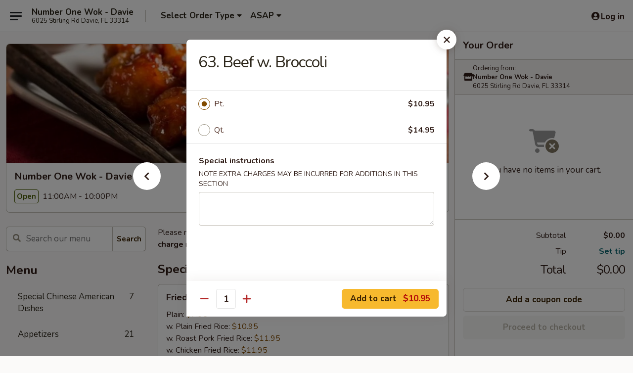

--- FILE ---
content_type: text/html; charset=UTF-8
request_url: https://www.no1wokdavie.com/order/main/beef/63-beef-w-broccoli
body_size: 36801
content:
<!DOCTYPE html>

<html class="no-js css-scroll" lang="en">
	<head>
		<meta charset="utf-8" />
		<meta http-equiv="X-UA-Compatible" content="IE=edge,chrome=1" />

				<title>Number One Wok - Davie | 63. Beef w. Broccoli | Beef</title>
		<meta name="description" content="Order online for delivery and takeout: 63. Beef w. Broccoli from Number One Wok - Davie. Serving the best Chinese in Davie, FL." />		<meta name="keywords" content="no 1 wok davie, number one wok, number one wok davie, number one wok menu, davie chinese delivery, davie chinese food, davie chinese restaurants, chinese delivery, best chinese food in davie, chinese restaurants in davie, chinese restaurants near me, chinese food near me, drive chinese takeout" />		<meta name="viewport" content="width=device-width, initial-scale=1.0">

		<meta property="og:type" content="website">
		<meta property="og:title" content="Number One Wok - Davie | 63. Beef w. Broccoli | Beef">
		<meta property="og:description" content="Order online for delivery and takeout: 63. Beef w. Broccoli from Number One Wok - Davie. Serving the best Chinese in Davie, FL.">

		<meta name="twitter:card" content="summary_large_image">
		<meta name="twitter:title" content="Number One Wok - Davie | 63. Beef w. Broccoli | Beef">
		<meta name="twitter:description" content="Order online for delivery and takeout: 63. Beef w. Broccoli from Number One Wok - Davie. Serving the best Chinese in Davie, FL.">
					<meta property="og:image" content="https://imagedelivery.net/9lr8zq_Jvl7h6OFWqEi9IA/117a245e-5692-416d-0b71-18354a74a900/public" />
			<meta name="twitter:image" content="https://imagedelivery.net/9lr8zq_Jvl7h6OFWqEi9IA/117a245e-5692-416d-0b71-18354a74a900/public" />
		
		<meta name="apple-mobile-web-app-status-bar-style" content="black">
		<meta name="mobile-web-app-capable" content="yes">
					<link rel="canonical" href="https://www.no1wokdavie.com/order/main/beef/63-beef-w-broccoli"/>
						<link rel="shortcut icon" href="https://imagedelivery.net/9lr8zq_Jvl7h6OFWqEi9IA/aca0e876-87eb-490d-d784-a73a9f3b6b00/public" type="image/png" />
			
		<link type="text/css" rel="stylesheet" href="/min/g=css4.0&amp;1768421684" />
		<link rel="stylesheet" href="//ajax.googleapis.com/ajax/libs/jqueryui/1.10.1/themes/base/minified/jquery-ui.min.css" />
		<link href='//fonts.googleapis.com/css?family=Open+Sans:400italic,400,700' rel='stylesheet' type='text/css' />
		<script src="https://kit.fontawesome.com/a4edb6363d.js" crossorigin="anonymous"></script>

		<style>
								.home_hero, .menu_hero{ background-image: url(https://imagedelivery.net/9lr8zq_Jvl7h6OFWqEi9IA/2b2bc648-c132-45e8-66bd-164887fe9900/public); }
					@media
					(-webkit-min-device-pixel-ratio: 1.25),
					(min-resolution: 120dpi){
						/* Retina header*/
						.home_hero, .menu_hero{ background-image: url(https://imagedelivery.net/9lr8zq_Jvl7h6OFWqEi9IA/31f9f5a2-6a74-40af-668e-9b77e7f3eb00/public); }
					}
															/*body{  } */

					
		</style>

		<style type="text/css">div.menuItem_1765980, li.menuItem_1765980, div.menuItem_1765981, li.menuItem_1765981, div.menuItem_1765982, li.menuItem_1765982, div.menuItem_1765983, li.menuItem_1765983, div.menuItem_1765984, li.menuItem_1765984, div.menuItem_1765985, li.menuItem_1765985, div.menuItem_1765986, li.menuItem_1765986, div.menuItem_1765987, li.menuItem_1765987, div.menuItem_1765988, li.menuItem_1765988, div.menuItem_1765989, li.menuItem_1765989, div.menuItem_1765990, li.menuItem_1765990, div.menuItem_1765991, li.menuItem_1765991, div.menuItem_1765992, li.menuItem_1765992, div.menuItem_1765993, li.menuItem_1765993, div.menuItem_1765994, li.menuItem_1765994, div.menuItem_1765995, li.menuItem_1765995, div.menuItem_1765996, li.menuItem_1765996, div.menuItem_1765997, li.menuItem_1765997, div.menuItem_1765998, li.menuItem_1765998, div.menuItem_1765999, li.menuItem_1765999, div.menuItem_1766000, li.menuItem_1766000, div.menuItem_1766001, li.menuItem_1766001, div.menuItem_1766002, li.menuItem_1766002, div.menuItem_1766003, li.menuItem_1766003, div.menuItem_1766004, li.menuItem_1766004, div.menuItem_1766005, li.menuItem_1766005, div.menuItem_1766006, li.menuItem_1766006, div.menuItem_1766007, li.menuItem_1766007, div.menuItem_1766008, li.menuItem_1766008, div.menuItem_1766009, li.menuItem_1766009, div.menuItem_1766010, li.menuItem_1766010, div.menuItem_1766011, li.menuItem_1766011, div.menuItem_1766012, li.menuItem_1766012, div.menuItem_1766013, li.menuItem_1766013, div.menuItem_1766014, li.menuItem_1766014, div.menuItem_1766015, li.menuItem_1766015, div.menuItem_1766016, li.menuItem_1766016, div.menuItem_1766017, li.menuItem_1766017, div.menuItem_1766018, li.menuItem_1766018, div.menuItem_1766019, li.menuItem_1766019, div.menuItem_1766020, li.menuItem_1766020, div.menuItem_1766021, li.menuItem_1766021, div.menuItem_3017243, li.menuItem_3017243 {display:none !important;}</style><script type="text/javascript">window.UNAVAILABLE_MENU_IDS = [1765980,1765981,1765982,1765983,1765984,1765985,1765986,1765987,1765988,1765989,1765990,1765991,1765992,1765993,1765994,1765995,1765996,1765997,1765998,1765999,1766000,1766001,1766002,1766003,1766004,1766005,1766006,1766007,1766008,1766009,1766010,1766011,1766012,1766013,1766014,1766015,1766016,1766017,1766018,1766019,1766020,1766021,3017243]</script>
		<script type="text/javascript">
			var UrlTag = "numberonewokdavie";
			var template = 'defaultv4';
			var formname = 'ordering3';
			var menulink = 'https://www.no1wokdavie.com/order/main';
			var checkoutlink = 'https://www.no1wokdavie.com/checkout';
		</script>
		<script>
			/* http://writing.colin-gourlay.com/safely-using-ready-before-including-jquery/ */
			(function(w,d,u){w.readyQ=[];w.bindReadyQ=[];function p(x,y){if(x=="ready"){w.bindReadyQ.push(y);}else{w.readyQ.push(x);}};var a={ready:p,bind:p};w.$=w.jQuery=function(f){if(f===d||f===u){return a}else{p(f)}}})(window,document)
		</script>

		<script type="application/ld+json">{
    "@context": "http://schema.org",
    "@type": "Menu",
    "url": "https://www.no1wokdavie.com/order/main",
    "mainEntityOfPage": "https://www.no1wokdavie.com/order/main",
    "inLanguage": "English",
    "name": "Main",
    "description": "Please note: requests for additional items or special preparation may incur an <b>extra charge</b> not calculated on your online order.",
    "hasMenuSection": [
        {
            "@type": "MenuSection",
            "url": "https://www.no1wokdavie.com/order/main/beef",
            "name": "Beef",
            "description": "w. White Rice",
            "hasMenuItem": [
                {
                    "@type": "MenuItem",
                    "name": "63. Beef w. Broccoli",
                    "url": "https://www.no1wokdavie.com/order/main/beef/63-beef-w-broccoli"
                }
            ]
        }
    ]
}</script>
<!-- Google Tag Manager -->
<script>
	window.dataLayer = window.dataLayer || [];
	let data = {
		account: 'numberonewokdavie',
		context: 'direct',
		templateVersion: 4,
		rid: 66	}
		dataLayer.push(data);
	(function(w,d,s,l,i){w[l]=w[l]||[];w[l].push({'gtm.start':
		new Date().getTime(),event:'gtm.js'});var f=d.getElementsByTagName(s)[0],
		j=d.createElement(s),dl=l!='dataLayer'?'&l='+l:'';j.async=true;j.src=
		'https://www.googletagmanager.com/gtm.js?id='+i+dl;f.parentNode.insertBefore(j,f);
		})(window,document,'script','dataLayer','GTM-K9P93M');

	function gtag() { dataLayer.push(arguments); }
</script>

			<script async src="https://www.googletagmanager.com/gtag/js?id=G-QYJBYSBV7T"></script>
	
	<script>
		
		gtag('js', new Date());

		
					gtag('config', "G-QYJBYSBV7T");
			</script>
		<link href="https://fonts.googleapis.com/css?family=Open+Sans:400,600,700|Nunito:400,700" rel="stylesheet" />
	</head>

	<body
		data-event-on:customer_registered="window.location.reload()"
		data-event-on:customer_logged_in="window.location.reload()"
		data-event-on:customer_logged_out="window.location.reload()"
	>
		<a class="skip-to-content-link" href="#main">Skip to content</a>
				<!-- Google Tag Manager (noscript) -->
		<noscript><iframe src="https://www.googletagmanager.com/ns.html?id=GTM-K9P93M" height="0" width="0" style="display:none;visibility:hidden"></iframe></noscript>
		<!-- End Google Tag Manager (noscript) -->
						<!-- wrapper starts -->
		<div class="wrapper">
			<div style="grid-area: header-announcements">
				<div id="upgradeBrowserBanner" class="alert alert-warning mb-0 rounded-0 py-4" style="display:none;">
	<div class="alert-icon"><i class="fas fa-warning" aria-hidden="true"></i></div>
	<div>
		<strong>We're sorry, but the Web browser you are using is not supported.</strong> <br/> Please upgrade your browser or try a different one to use this Website. Supported browsers include:<br/>
		<ul class="list-unstyled">
			<li class="mt-2"><a href="https://www.google.com/chrome" target="_blank" rel="noopener noreferrer" class="simple-link"><i class="fab fa-chrome"></i> Chrome</a></li>
			<li class="mt-2"><a href="https://www.mozilla.com/firefox/upgrade.html" target="_blank" rel="noopener noreferrer" class="simple-link"><i class="fab fa-firefox"></i> Firefox</a></li>
			<li class="mt-2"><a href="https://www.microsoft.com/en-us/windows/microsoft-edge" target="_blank" rel="noopener noreferrer" class="simple-link"><i class="fab fa-edge"></i> Edge</a></li>
			<li class="mt-2"><a href="http://www.apple.com/safari/" target="_blank" rel="noopener noreferrer" class="simple-link"><i class="fab fa-safari"></i> Safari</a></li>
		</ul>
	</div>
</div>
<script>
	var ua = navigator.userAgent;
	var match = ua.match(/Firefox\/([0-9]+)\./);
	var firefoxVersion = match ? parseInt(match[1]) : 1000;
	var match = ua.match(/Chrome\/([0-9]+)\./);
	var chromeVersion = match ? parseInt(match[1]) : 1000;
	var isIE = ua.indexOf('MSIE') > -1 || ua.indexOf('Trident') > -1;
	var upgradeBrowserBanner = document.getElementById('upgradeBrowserBanner');
	var isMatchesSupported = typeof(upgradeBrowserBanner.matches)!="undefined";
	var isEntriesSupported = typeof(Object.entries)!="undefined";
	//Safari version is verified with isEntriesSupported
	if (isIE || !isMatchesSupported || !isEntriesSupported || firefoxVersion <= 46 || chromeVersion <= 53) {
		upgradeBrowserBanner.style.display = 'flex';
	}
</script>				
				<!-- get closed sign if applicable. -->
				
				
							</div>

						<div class="headerAndWtype" style="grid-area: header">
				<!-- Header Starts -->
				<header class="header">
										<div class="d-flex flex-column align-items-start flex-md-row align-items-md-center">
												<div class="logo_name_alt flex-shrink-0 d-flex align-items-center align-self-stretch pe-6 pe-md-0">
							
	<button
		type="button"
		class="eds_button btn btn-outline eds_button--shape-default eds_menu_button"
		data-bs-toggle="offcanvas" data-bs-target="#side-menu" aria-controls="side-menu" aria-label="Main menu"	><span aria-hidden="true"></span> <span aria-hidden="true"></span> <span aria-hidden="true"></span></button>

	
							<div class="d-flex flex-column align-items-center mx-auto align-items-md-start mx-md-0">
								<a
									class="eds-display-text-title-xs text-truncate title-container"
									href="https://www.no1wokdavie.com"
								>
									Number One Wok - Davie								</a>

																	<span class="eds-copy-text-s-regular text-center text-md-start address-container" title="6025 Stirling Rd Davie, FL 33314">
										6025 Stirling Rd Davie, FL 33314									</span>
															</div>
						</div>

																			<div class="eds-display-text-title-s d-none d-md-block border-start mx-4" style="width: 0">&nbsp;</div>

							<div class="header_order_options d-flex align-items-center  w-100 p-2p5 p-md-0">
																<div class="what">
									<button
	type="button"
	class="border-0 bg-transparent text-start"
	data-bs-toggle="modal"
	data-bs-target="#modal-order-options"
	aria-expanded="false"
	style="min-height: 44px"
>
	<div class="d-flex align-items-baseline gap-2">
		<div class="otype-name-label eds-copy-text-l-bold text-truncate" style="flex: 1" data-order-type-label>
			Select Order Type		</div>

		<i class="fa fa-fw fa-caret-down"></i>
	</div>

	<div
		class="otype-picker-label otype-address-label eds-interface-text-m-regular text-truncate hidden"
	>
			</div>
</button>

<script>
	$(function() {
		var $autoCompleteInputs = $('[data-autocomplete-address]');
		if ($autoCompleteInputs && $autoCompleteInputs.length) {
			$autoCompleteInputs.each(function() {
				let $input = $(this);
				let $deliveryAddressContainer = $input.parents('.deliveryAddressContainer').first();
				$input.autocomplete({
					source   : addressAC,
					minLength: 3,
					delay    : 300,
					select   : function(event, ui) {
						$.getJSON('/' + UrlTag + '/?form=addresslookup', {
							id: ui.item.id,
						}, function(data) {
							let location = data
							if (location.address.street.endsWith('Trl')) {
								location.address.street = location.address.street.replace('Trl', 'Trail')
							}
							let autoCompleteSuccess = $input.data('autocomplete-success');
							if (autoCompleteSuccess) {
								let autoCompleteSuccessFunction = window[autoCompleteSuccess];
								if (typeof autoCompleteSuccessFunction == "function") {
									autoCompleteSuccessFunction(location);
								}
							}

							let address = location.address

							$('#add-address-city, [data-autocompleted-city]').val(address.city)
							$('#add-address-state, [data-autocompleted-state]').val(address.stateCode)
							$('#add-address-zip, [data-autocompleted-zip]').val(address.postalCode)
							$('#add-address-latitude, [data-autocompleted-latitude]').val(location.position.lat)
							$('#add-address-longitude, [data-autocompleted-longitude]').val(location.position.lng)
							let streetAddress = (address.houseNumber || '') + ' ' + (address.street || '');
							$('#street-address-1, [data-autocompleted-street-address]').val(streetAddress)
							validateAddress($deliveryAddressContainer);
						})
					},
				})
				$input.attr('autocomplete', 'street-address')
			});
		}

		// autocomplete using Address autocomplete
		// jquery autocomplete needs 2 fields: title and value
		// id holds the LocationId which can be used at a later stage to get the coordinate of the selected choice
		function addressAC(query, callback) {
			//we don't actually want to search until they've entered the street number and at least one character
			words = query.term.trim().split(' ')
			if (words.length < 2) {
				return false
			}

			$.getJSON('/' + UrlTag + '/?form=addresssuggest', { q: query.term }, function(data) {
				var addresses = data.items
				addresses = addresses.map(addr => {
					if ((addr.address.label || '').endsWith('Trl')) {
						addr.address.label = addr.address.label.replace('Trl', 'Trail')
					}
					let streetAddress = (addr.address.label || '')
					return {
						label: streetAddress,
						value: streetAddress,
						id   : addr.id,
					}
				})

				return callback(addresses)
			})
		}

				$('[data-address-from-current-loc]').on('click', function(e) {
			let $streetAddressContainer = $(this).parents('.street-address-container').first();
			let $deliveryAddressContainer = $(this).parents('.deliveryAddressContainer').first();
			e.preventDefault();
			if(navigator.geolocation) {
				navigator.geolocation.getCurrentPosition(position => {
					$.getJSON('/' + UrlTag + '/?form=addresssuggest', {
						at: position.coords.latitude + "," + position.coords.longitude
					}, function(data) {
						let location = data.items[0];
						let address = location.address
						$streetAddressContainer.find('.input-street-address').val((address.houseNumber ? address.houseNumber : '') + ' ' + (address.street ? address.street : ''));
						$('#add-address-city').val(address.city ? address.city : '');
						$('#add-address-state').val(address.state ? address.state : '');
						$('#add-address-zip').val(address.postalCode ? address.postalCode : '');
						$('#add-address-latitude').val(location.position.lat ? location.position.lat : '');
						$('#add-address-longitude').val(location.position.lng ? location.position.lng : '');
						validateAddress($deliveryAddressContainer, 0);
					});
				});
			} else {
				alert("Geolocation is not supported by this browser!");
			}
		});
	});

	function autoCompleteSuccess(location)
	{
		if (location && location.address) {
			let address = location.address

			let streetAddress = (address.houseNumber || '') + ' ' + (address.street || '');
			$.ajax({
				url: '/' + UrlTag + '/?form=saveformfields',
				data: {
					'param_full~address_s_n_255': streetAddress + ', ' + address.city + ', ' + address.state,
					'param_street~address_s_n_255': streetAddress,
					'param_city_s_n_90': address.city,
					'param_state_s_n_2': address.state,
					'param_zip~code_z_n_10': address.postalCode,
				}
			});
		}
	}
</script>
								</div>

																									<div class="when showcheck_parent">
																				<div class="ordertimetypes ">
	<button
		type="button"
		class="border-0 bg-transparent text-start loadable-content"
		data-bs-toggle="modal"
		data-bs-target="#modal-order-time"
		aria-expanded="false"
		style="min-height: 44px"
		data-change-label-to-later-date
	>
		<div class="d-flex align-items-baseline gap-2">
			<div class="eds-copy-text-l-bold text-truncate flex-fill" data-otype-time-day>
								ASAP			</div>

			<i class="fa fa-fw fa-caret-down"></i>
		</div>

		<div
			class="otype-picker-label otype-picker-time eds-interface-text-m-regular text-truncate hidden"
			data-otype-time
		>
			Later		</div>
	</button>
</div>
									</div>
															</div>
						
												<div class="position-absolute top-0 end-0 pe-2 py-2p5">
							
	<div id="login-status" >
					
	<button
		type="button"
		class="eds_button btn btn-outline eds_button--shape-default px-2 text-nowrap"
		aria-label="Log in" style="color: currentColor" data-bs-toggle="modal" data-bs-target="#login-modal"	><i
		class="eds_icon fa fa-lg fa-fw fa-user-circle d-block d-lg-none"
		style="font-family: &quot;Font Awesome 5 Pro&quot;; "	></i>

	 <div class="d-none d-lg-flex align-items-baseline gap-2">
	<i
		class="eds_icon fa fa-fw fa-user-circle"
		style="font-family: &quot;Font Awesome 5 Pro&quot;; "	></i>

	<div class="profile-container text-truncate">Log in</div></div></button>

				</div>

							</div>
					</div>

															
	<aside		data-eds-id="69713a1cd08fa"
		class="eds_side_menu offcanvas offcanvas-start text-dark "
		tabindex="-1"
				id="side-menu" data-event-on:menu_selected="this.dispatchEvent(new CustomEvent('eds.hide'))" data-event-on:category_selected="this.dispatchEvent(new CustomEvent('eds.hide'))"	>
		
		<div class="eds_side_menu-body offcanvas-body d-flex flex-column p-0 css-scroll">
										<div
					class="eds_side_menu-close position-absolute top-0 end-0 pt-3 pe-3 "
					style="z-index: 1"
				>
					
	<button
		type="button"
		class="eds_button btn btn-outline-secondary eds_button--shape-circle"
		data-bs-dismiss="offcanvas" data-bs-target="[data-eds-id=&quot;69713a1cd08fa&quot;]" aria-label="Close"	><i
		class="eds_icon fa fa-fw fa-close"
		style="font-family: &quot;Font Awesome 5 Pro&quot;; "	></i></button>

					</div>
			
			<div class="restaurant-info border-bottom border-light p-3">
							<p class="eds-display-text-title-xs mb-0 me-2 pe-4">Number One Wok - Davie</p>

			<div class="eds-copy-text-s-regular me-2 pe-4">
			6025 Stirling Rd Davie, FL 33314		</div>
						</div>

																	
	<div class="border-bottom border-light p-3">
		
		
			<details
				class="eds_list eds_list--border-none" open				data-menu-id="14108"
									data-event-on:document_ready="this.open = localStorage.getItem('menu-open-14108') !== 'false'"
										onclick="localStorage.setItem('menu-open-14108', !this.open)"
							>
									<summary class="eds-copy-text-l-regular list-unstyled rounded-3 mb-1 " tabindex="0">
						<h2 class="eds-display-text-title-m m-0 p-0">
															
	<i
		class="eds_icon fas fa-fw fa-chevron-right"
		style="font-family: &quot;Font Awesome 5 Pro&quot;; "	></i>

															Menu
						</h2>
					</summary>
										<div class="mb-3"></div>
				
																		
									<a
						class="eds_list-item eds-copy-text-l-regular list-unstyled rounded-3 mb-1 px-3 px-lg-4 py-2p5 d-flex "
						data-event-on:category_pinned="(category) => $(this).toggleClass('active', category.id === '180263')"
						href="https://www.no1wokdavie.com/order/main/special-chinese-american-dishes"
						onclick="if (!event.ctrlKey) {
							const currentMenuIsActive = true || $(this).closest('details').find('summary').hasClass('active');
							if (currentMenuIsActive) {
								app.event.emit('category_selected', { id: '180263' });
							} else {
								app.event.emit('menu_selected', { menu_id: '14108', menu_description: &quot;Please note: requests for additional items or special preparation may incur an &lt;b&gt;extra charge&lt;\/b&gt; not calculated on your online order.&quot;, category_id: '180263' });
							}
															return false;
													}"
					>
						Special Chinese American Dishes													<span class="ms-auto">7</span>
											</a>
									<a
						class="eds_list-item eds-copy-text-l-regular list-unstyled rounded-3 mb-1 px-3 px-lg-4 py-2p5 d-flex "
						data-event-on:category_pinned="(category) => $(this).toggleClass('active', category.id === '180250')"
						href="https://www.no1wokdavie.com/order/main/appetizers"
						onclick="if (!event.ctrlKey) {
							const currentMenuIsActive = true || $(this).closest('details').find('summary').hasClass('active');
							if (currentMenuIsActive) {
								app.event.emit('category_selected', { id: '180250' });
							} else {
								app.event.emit('menu_selected', { menu_id: '14108', menu_description: &quot;Please note: requests for additional items or special preparation may incur an &lt;b&gt;extra charge&lt;\/b&gt; not calculated on your online order.&quot;, category_id: '180250' });
							}
															return false;
													}"
					>
						Appetizers													<span class="ms-auto">21</span>
											</a>
									<a
						class="eds_list-item eds-copy-text-l-regular list-unstyled rounded-3 mb-1 px-3 px-lg-4 py-2p5 d-flex "
						data-event-on:category_pinned="(category) => $(this).toggleClass('active', category.id === '180251')"
						href="https://www.no1wokdavie.com/order/main/soup"
						onclick="if (!event.ctrlKey) {
							const currentMenuIsActive = true || $(this).closest('details').find('summary').hasClass('active');
							if (currentMenuIsActive) {
								app.event.emit('category_selected', { id: '180251' });
							} else {
								app.event.emit('menu_selected', { menu_id: '14108', menu_description: &quot;Please note: requests for additional items or special preparation may incur an &lt;b&gt;extra charge&lt;\/b&gt; not calculated on your online order.&quot;, category_id: '180251' });
							}
															return false;
													}"
					>
						Soup													<span class="ms-auto">10</span>
											</a>
									<a
						class="eds_list-item eds-copy-text-l-regular list-unstyled rounded-3 mb-1 px-3 px-lg-4 py-2p5 d-flex "
						data-event-on:category_pinned="(category) => $(this).toggleClass('active', category.id === '180252')"
						href="https://www.no1wokdavie.com/order/main/chow-mein-or-chop-suey"
						onclick="if (!event.ctrlKey) {
							const currentMenuIsActive = true || $(this).closest('details').find('summary').hasClass('active');
							if (currentMenuIsActive) {
								app.event.emit('category_selected', { id: '180252' });
							} else {
								app.event.emit('menu_selected', { menu_id: '14108', menu_description: &quot;Please note: requests for additional items or special preparation may incur an &lt;b&gt;extra charge&lt;\/b&gt; not calculated on your online order.&quot;, category_id: '180252' });
							}
															return false;
													}"
					>
						Chow Mein or Chop Suey													<span class="ms-auto">12</span>
											</a>
									<a
						class="eds_list-item eds-copy-text-l-regular list-unstyled rounded-3 mb-1 px-3 px-lg-4 py-2p5 d-flex "
						data-event-on:category_pinned="(category) => $(this).toggleClass('active', category.id === '180253')"
						href="https://www.no1wokdavie.com/order/main/lo-mein"
						onclick="if (!event.ctrlKey) {
							const currentMenuIsActive = true || $(this).closest('details').find('summary').hasClass('active');
							if (currentMenuIsActive) {
								app.event.emit('category_selected', { id: '180253' });
							} else {
								app.event.emit('menu_selected', { menu_id: '14108', menu_description: &quot;Please note: requests for additional items or special preparation may incur an &lt;b&gt;extra charge&lt;\/b&gt; not calculated on your online order.&quot;, category_id: '180253' });
							}
															return false;
													}"
					>
						Lo Mein													<span class="ms-auto">9</span>
											</a>
									<a
						class="eds_list-item eds-copy-text-l-regular list-unstyled rounded-3 mb-1 px-3 px-lg-4 py-2p5 d-flex "
						data-event-on:category_pinned="(category) => $(this).toggleClass('active', category.id === '180254')"
						href="https://www.no1wokdavie.com/order/main/egg-foo-young"
						onclick="if (!event.ctrlKey) {
							const currentMenuIsActive = true || $(this).closest('details').find('summary').hasClass('active');
							if (currentMenuIsActive) {
								app.event.emit('category_selected', { id: '180254' });
							} else {
								app.event.emit('menu_selected', { menu_id: '14108', menu_description: &quot;Please note: requests for additional items or special preparation may incur an &lt;b&gt;extra charge&lt;\/b&gt; not calculated on your online order.&quot;, category_id: '180254' });
							}
															return false;
													}"
					>
						Egg Foo Young													<span class="ms-auto">6</span>
											</a>
									<a
						class="eds_list-item eds-copy-text-l-regular list-unstyled rounded-3 mb-1 px-3 px-lg-4 py-2p5 d-flex "
						data-event-on:category_pinned="(category) => $(this).toggleClass('active', category.id === '180255')"
						href="https://www.no1wokdavie.com/order/main/fried-rice"
						onclick="if (!event.ctrlKey) {
							const currentMenuIsActive = true || $(this).closest('details').find('summary').hasClass('active');
							if (currentMenuIsActive) {
								app.event.emit('category_selected', { id: '180255' });
							} else {
								app.event.emit('menu_selected', { menu_id: '14108', menu_description: &quot;Please note: requests for additional items or special preparation may incur an &lt;b&gt;extra charge&lt;\/b&gt; not calculated on your online order.&quot;, category_id: '180255' });
							}
															return false;
													}"
					>
						Fried Rice													<span class="ms-auto">7</span>
											</a>
									<a
						class="eds_list-item eds-copy-text-l-regular list-unstyled rounded-3 mb-1 px-3 px-lg-4 py-2p5 d-flex "
						data-event-on:category_pinned="(category) => $(this).toggleClass('active', category.id === '180256')"
						href="https://www.no1wokdavie.com/order/main/pork"
						onclick="if (!event.ctrlKey) {
							const currentMenuIsActive = true || $(this).closest('details').find('summary').hasClass('active');
							if (currentMenuIsActive) {
								app.event.emit('category_selected', { id: '180256' });
							} else {
								app.event.emit('menu_selected', { menu_id: '14108', menu_description: &quot;Please note: requests for additional items or special preparation may incur an &lt;b&gt;extra charge&lt;\/b&gt; not calculated on your online order.&quot;, category_id: '180256' });
							}
															return false;
													}"
					>
						Pork													<span class="ms-auto">9</span>
											</a>
									<a
						class="eds_list-item eds-copy-text-l-regular list-unstyled rounded-3 mb-1 px-3 px-lg-4 py-2p5 d-flex "
						data-event-on:category_pinned="(category) => $(this).toggleClass('active', category.id === '180257')"
						href="https://www.no1wokdavie.com/order/main/vegetables"
						onclick="if (!event.ctrlKey) {
							const currentMenuIsActive = true || $(this).closest('details').find('summary').hasClass('active');
							if (currentMenuIsActive) {
								app.event.emit('category_selected', { id: '180257' });
							} else {
								app.event.emit('menu_selected', { menu_id: '14108', menu_description: &quot;Please note: requests for additional items or special preparation may incur an &lt;b&gt;extra charge&lt;\/b&gt; not calculated on your online order.&quot;, category_id: '180257' });
							}
															return false;
													}"
					>
						Vegetables													<span class="ms-auto">8</span>
											</a>
									<a
						class="eds_list-item eds-copy-text-l-regular list-unstyled rounded-3 mb-1 px-3 px-lg-4 py-2p5 d-flex active"
						data-event-on:category_pinned="(category) => $(this).toggleClass('active', category.id === '180259')"
						href="https://www.no1wokdavie.com/order/main/beef"
						onclick="if (!event.ctrlKey) {
							const currentMenuIsActive = true || $(this).closest('details').find('summary').hasClass('active');
							if (currentMenuIsActive) {
								app.event.emit('category_selected', { id: '180259' });
							} else {
								app.event.emit('menu_selected', { menu_id: '14108', menu_description: &quot;Please note: requests for additional items or special preparation may incur an &lt;b&gt;extra charge&lt;\/b&gt; not calculated on your online order.&quot;, category_id: '180259' });
							}
															return false;
													}"
					>
						Beef													<span class="ms-auto">12</span>
											</a>
									<a
						class="eds_list-item eds-copy-text-l-regular list-unstyled rounded-3 mb-1 px-3 px-lg-4 py-2p5 d-flex "
						data-event-on:category_pinned="(category) => $(this).toggleClass('active', category.id === '180260')"
						href="https://www.no1wokdavie.com/order/main/seafood"
						onclick="if (!event.ctrlKey) {
							const currentMenuIsActive = true || $(this).closest('details').find('summary').hasClass('active');
							if (currentMenuIsActive) {
								app.event.emit('category_selected', { id: '180260' });
							} else {
								app.event.emit('menu_selected', { menu_id: '14108', menu_description: &quot;Please note: requests for additional items or special preparation may incur an &lt;b&gt;extra charge&lt;\/b&gt; not calculated on your online order.&quot;, category_id: '180260' });
							}
															return false;
													}"
					>
						Seafood													<span class="ms-auto">13</span>
											</a>
									<a
						class="eds_list-item eds-copy-text-l-regular list-unstyled rounded-3 mb-1 px-3 px-lg-4 py-2p5 d-flex "
						data-event-on:category_pinned="(category) => $(this).toggleClass('active', category.id === '180261')"
						href="https://www.no1wokdavie.com/order/main/chicken"
						onclick="if (!event.ctrlKey) {
							const currentMenuIsActive = true || $(this).closest('details').find('summary').hasClass('active');
							if (currentMenuIsActive) {
								app.event.emit('category_selected', { id: '180261' });
							} else {
								app.event.emit('menu_selected', { menu_id: '14108', menu_description: &quot;Please note: requests for additional items or special preparation may incur an &lt;b&gt;extra charge&lt;\/b&gt; not calculated on your online order.&quot;, category_id: '180261' });
							}
															return false;
													}"
					>
						Chicken													<span class="ms-auto">14</span>
											</a>
									<a
						class="eds_list-item eds-copy-text-l-regular list-unstyled rounded-3 mb-1 px-3 px-lg-4 py-2p5 d-flex "
						data-event-on:category_pinned="(category) => $(this).toggleClass('active', category.id === '180258')"
						href="https://www.no1wokdavie.com/order/main/diet-menu"
						onclick="if (!event.ctrlKey) {
							const currentMenuIsActive = true || $(this).closest('details').find('summary').hasClass('active');
							if (currentMenuIsActive) {
								app.event.emit('category_selected', { id: '180258' });
							} else {
								app.event.emit('menu_selected', { menu_id: '14108', menu_description: &quot;Please note: requests for additional items or special preparation may incur an &lt;b&gt;extra charge&lt;\/b&gt; not calculated on your online order.&quot;, category_id: '180258' });
							}
															return false;
													}"
					>
						Diet Menu													<span class="ms-auto">5</span>
											</a>
									<a
						class="eds_list-item eds-copy-text-l-regular list-unstyled rounded-3 mb-1 px-3 px-lg-4 py-2p5 d-flex "
						data-event-on:category_pinned="(category) => $(this).toggleClass('active', category.id === '180262')"
						href="https://www.no1wokdavie.com/order/main/house-specialties"
						onclick="if (!event.ctrlKey) {
							const currentMenuIsActive = true || $(this).closest('details').find('summary').hasClass('active');
							if (currentMenuIsActive) {
								app.event.emit('category_selected', { id: '180262' });
							} else {
								app.event.emit('menu_selected', { menu_id: '14108', menu_description: &quot;Please note: requests for additional items or special preparation may incur an &lt;b&gt;extra charge&lt;\/b&gt; not calculated on your online order.&quot;, category_id: '180262' });
							}
															return false;
													}"
					>
						House Specialties													<span class="ms-auto">15</span>
											</a>
									<a
						class="eds_list-item eds-copy-text-l-regular list-unstyled rounded-3 mb-1 px-3 px-lg-4 py-2p5 d-flex "
						data-event-on:category_pinned="(category) => $(this).toggleClass('active', category.id === '180264')"
						href="https://www.no1wokdavie.com/order/main/combination-platters"
						onclick="if (!event.ctrlKey) {
							const currentMenuIsActive = true || $(this).closest('details').find('summary').hasClass('active');
							if (currentMenuIsActive) {
								app.event.emit('category_selected', { id: '180264' });
							} else {
								app.event.emit('menu_selected', { menu_id: '14108', menu_description: &quot;Please note: requests for additional items or special preparation may incur an &lt;b&gt;extra charge&lt;\/b&gt; not calculated on your online order.&quot;, category_id: '180264' });
							}
															return false;
													}"
					>
						Combination Platters													<span class="ms-auto">43</span>
											</a>
									<a
						class="eds_list-item eds-copy-text-l-regular list-unstyled rounded-3 mb-1 px-3 px-lg-4 py-2p5 d-flex "
						data-event-on:category_pinned="(category) => $(this).toggleClass('active', category.id === '180265')"
						href="https://www.no1wokdavie.com/order/main/family-pack"
						onclick="if (!event.ctrlKey) {
							const currentMenuIsActive = true || $(this).closest('details').find('summary').hasClass('active');
							if (currentMenuIsActive) {
								app.event.emit('category_selected', { id: '180265' });
							} else {
								app.event.emit('menu_selected', { menu_id: '14108', menu_description: &quot;Please note: requests for additional items or special preparation may incur an &lt;b&gt;extra charge&lt;\/b&gt; not calculated on your online order.&quot;, category_id: '180265' });
							}
															return false;
													}"
					>
						Family Pack													<span class="ms-auto">3</span>
											</a>
									<a
						class="eds_list-item eds-copy-text-l-regular list-unstyled rounded-3 mb-1 px-3 px-lg-4 py-2p5 d-flex "
						data-event-on:category_pinned="(category) => $(this).toggleClass('active', category.id === '180267')"
						href="https://www.no1wokdavie.com/order/main/side-order"
						onclick="if (!event.ctrlKey) {
							const currentMenuIsActive = true || $(this).closest('details').find('summary').hasClass('active');
							if (currentMenuIsActive) {
								app.event.emit('category_selected', { id: '180267' });
							} else {
								app.event.emit('menu_selected', { menu_id: '14108', menu_description: &quot;Please note: requests for additional items or special preparation may incur an &lt;b&gt;extra charge&lt;\/b&gt; not calculated on your online order.&quot;, category_id: '180267' });
							}
															return false;
													}"
					>
						Side Order													<span class="ms-auto">6</span>
											</a>
							</details>
		
			</div>

						
																	<nav>
							<ul class="eds_list eds_list--border-none border-bottom">
	<li class="eds_list-item">
		<a class="d-block p-3 " href="https://www.no1wokdavie.com">
			Home		</a>
	</li>

		
					<li class="eds_list-item">
					<a class="d-block p-3 " href="https://www.no1wokdavie.com/page/delivery-info" >
						Delivery Info					</a>
				</li>
			
			<li class="eds_list-item">
			<a class="d-block p-3 " href="https://www.no1wokdavie.com/locationinfo">
				Location &amp; Hours			</a>
		</li>
	
	<li class="eds_list-item">
		<a class="d-block p-3 " href="https://www.no1wokdavie.com/contact">
			Contact
		</a>
	</li>
</ul>
						</nav>

												<div class="eds-copy-text-s-regular p-3 d-lg-none">
							
<ul class="list-unstyled d-flex gap-2">
						<li><a href="https://www.yelp.com/biz/number-one-wok-davie" target="new" aria-label="Opens in new tab" title="Opens in new tab" class="icon" title="Yelp"><i class="fab fa-yelp"></i><span class="sr-only">Yelp</span></a></li>
									<li><a href="https://www.tripadvisor.com/Restaurant_Review-g34170-d899534-Reviews-Number_One_Wok-Davie_Broward_County_Florida.html" target="new" aria-label="Opens in new tab" title="Opens in new tab" class="icon" title="TripAdvisor"><i class="fak fa-tripadvisor"></i><span class="sr-only">TripAdvisor</span></a></li>
				</ul>

<div><a href="http://chinesemenuonline.com">&copy; 2026 Online Ordering by Chinese Menu Online</a></div>
	<div>Explore Chinese dining options in Davie with <a href="https://www.springroll.com" target="_blank" title="Opens in new tab" aria-label="Opens in new tab">Springroll</a></div>

<ul class="list-unstyled mb-0 pt-3">
	<li><a href="https://www.no1wokdavie.com/reportbug">Technical Support</a></li>
	<li><a href="https://www.no1wokdavie.com/privacy">Privacy Policy</a></li>
	<li><a href="https://www.no1wokdavie.com/tos">Terms of Service</a></li>
	<li><a href="https://www.no1wokdavie.com/accessibility">Accessibility</a></li>
</ul>

This site is protected by reCAPTCHA and the Google <a href="https://policies.google.com/privacy">Privacy Policy</a> and <a href="https://policies.google.com/terms">Terms of Service</a> apply.
						</div>		</div>

		<script>
		{
			const container = document.querySelector('[data-eds-id="69713a1cd08fa"]');

						['show', 'hide', 'toggle', 'dispose'].forEach((eventName) => {
				container.addEventListener(`eds.${eventName}`, (e) => {
					bootstrap.Offcanvas.getOrCreateInstance(container)[eventName](
						...(Array.isArray(e.detail) ? e.detail : [e.detail])
					);
				});
			});
		}
		</script>
	</aside>

					</header>
			</div>

										<div class="container p-0" style="grid-area: hero">
					<section class="hero">
												<div class="menu_hero backbgbox position-relative" role="img" aria-label="Image of food offered at the restaurant">
									<div class="logo">
		<a class="logo-image" href="https://www.no1wokdavie.com">
			<img
				src="https://imagedelivery.net/9lr8zq_Jvl7h6OFWqEi9IA/117a245e-5692-416d-0b71-18354a74a900/public"
				srcset="https://imagedelivery.net/9lr8zq_Jvl7h6OFWqEi9IA/117a245e-5692-416d-0b71-18354a74a900/public 1x, https://imagedelivery.net/9lr8zq_Jvl7h6OFWqEi9IA/117a245e-5692-416d-0b71-18354a74a900/public 2x"				alt="Home"
			/>
		</a>
	</div>
						</div>

													<div class="p-3">
								<div class="pb-1">
									<h1 role="heading" aria-level="2" class="eds-display-text-title-s m-0 p-0">Number One Wok - Davie</h1>
																	</div>

								<div class="d-sm-flex align-items-baseline">
																			<div class="mt-2">
											
	<span
		class="eds_label eds_label--variant-success eds-interface-text-m-bold me-1 text-nowrap"
			>
		Open	</span>

	11:00AM - 10:00PM										</div>
									
									<div class="d-flex gap-2 ms-sm-auto mt-2">
																					
					<a
				class="eds_button btn btn-outline-secondary btn-sm col text-nowrap"
				href="https://www.no1wokdavie.com/locationinfo?lid=11213"
							>
				
	<i
		class="eds_icon fa fa-fw fa-info-circle"
		style="font-family: &quot;Font Awesome 5 Pro&quot;; "	></i>

	 Store info			</a>
		
												
																					
		<a
			class="eds_button btn btn-outline-secondary btn-sm col d-lg-none text-nowrap"
			href="tel:(954) 321-8118"
					>
			
	<i
		class="eds_icon fa fa-fw fa-phone"
		style="font-family: &quot;Font Awesome 5 Pro&quot;; transform: scale(-1, 1); "	></i>

	 Call us		</a>

												
																			</div>
								</div>
							</div>
											</section>
				</div>
			
						
										<div
					class="fixed_submit d-lg-none hidden pwa-pb-md-down"
					data-event-on:cart_updated="({ items }) => $(this).toggleClass('hidden', !items)"
				>
					<div
						data-async-on-event="order_type_updated, cart_updated"
						data-async-action="https://www.no1wokdavie.com//ajax/?form=minimum_order_value_warning&component=add_more"
						data-async-method="get"
					>
											</div>

					<div class="p-3">
						<button class="btn btn-primary btn-lg w-100" onclick="app.event.emit('show_cart')">
							View cart							<span
								class="eds-interface-text-m-regular"
								data-event-on:cart_updated="({ items, subtotal }) => {
									$(this).text(`(${items} ${items === 1 ? 'item' : 'items'}, ${subtotal})`);
								}"
							>
								(0 items, $0.00)
							</span>
						</button>
					</div>
				</div>
			
									<!-- Header ends -->
<main class="main_content menucategory_page pb-5" id="main">
	<div class="container">
		
		<div class="row menu_wrapper menu_category_wrapper menu_wrapper--no-menu-tabs">
			<section class="col-xl-4 d-none d-xl-block">
				
				<div id="location-menu" data-event-on:menu_items_loaded="$(this).stickySidebar('updateSticky')">
					
		<form
			method="GET"
			role="search"
			action="https://www.no1wokdavie.com/search"
			class="d-none d-xl-block mb-4"			novalidate
			onsubmit="if (!this.checkValidity()) event.preventDefault()"
		>
			<div class="position-relative">
				
	<label
		data-eds-id="69713a1cd1bbe"
		class="eds_formfield eds_formfield--size-large eds_formfield--variant-primary eds-copy-text-m-regular w-100"
		class="w-100"	>
		
		<div class="position-relative d-flex flex-column">
							<div class="eds_formfield-error eds-interface-text-m-bold" style="order: 1000"></div>
			
							<div class="eds_formfield-icon">
					<i
		class="eds_icon fa fa-fw fa-search"
		style="font-family: &quot;Font Awesome 5 Pro&quot;; "	></i>				</div>
										<input
					type="search"
					class="eds-copy-text-l-regular  "
										placeholder="Search our menu" name="search" autocomplete="off" spellcheck="false" value="" required aria-label="Search our menu" style="padding-right: 4.5rem; padding-left: 2.5rem;"				/>

				
							
			
	<i
		class="eds_icon fa fa-fw eds_formfield-validation"
		style="font-family: &quot;Font Awesome 5 Pro&quot;; "	></i>

	
					</div>

		
		<script>
		{
			const container = document.querySelector('[data-eds-id="69713a1cd1bbe"]');
			const input = container.querySelector('input, textarea, select');
			const error = container.querySelector('.eds_formfield-error');

			
						input.addEventListener('eds.validation.reset', () => {
				input.removeAttribute('data-validation');
				input.setCustomValidity('');
				error.innerHTML = '';
			});

						input.addEventListener('eds.validation.hide', () => {
				input.removeAttribute('data-validation');
			});

						input.addEventListener('eds.validation.success', (e) => {
				input.setCustomValidity('');
				input.setAttribute('data-validation', '');
				error.innerHTML = '';
			});

						input.addEventListener('eds.validation.warning', (e) => {
				input.setCustomValidity('');
				input.setAttribute('data-validation', '');
				error.innerHTML = e.detail;
			});

						input.addEventListener('eds.validation.error', (e) => {
				input.setCustomValidity(e.detail);
				input.checkValidity(); 				input.setAttribute('data-validation', '');
			});

			input.addEventListener('invalid', (e) => {
				error.innerHTML = input.validationMessage;
			});

								}
		</script>
	</label>

	
				<div class="position-absolute top-0 end-0">
					
	<button
		type="submit"
		class="eds_button btn btn-outline-secondary btn-sm eds_button--shape-default align-self-baseline rounded-0 rounded-end px-2"
		style="height: 50px; --bs-border-radius: 6px"	>Search</button>

					</div>
			</div>
		</form>

												
	<div >
		
		
			<details
				class="eds_list eds_list--border-none" open				data-menu-id="14108"
							>
									<summary class="eds-copy-text-l-regular list-unstyled rounded-3 mb-1 pe-none" tabindex="0">
						<h2 class="eds-display-text-title-m m-0 p-0">
														Menu
						</h2>
					</summary>
										<div class="mb-3"></div>
				
																		
									<a
						class="eds_list-item eds-copy-text-l-regular list-unstyled rounded-3 mb-1 px-3 px-lg-4 py-2p5 d-flex "
						data-event-on:category_pinned="(category) => $(this).toggleClass('active', category.id === '180263')"
						href="https://www.no1wokdavie.com/order/main/special-chinese-american-dishes"
						onclick="if (!event.ctrlKey) {
							const currentMenuIsActive = true || $(this).closest('details').find('summary').hasClass('active');
							if (currentMenuIsActive) {
								app.event.emit('category_selected', { id: '180263' });
							} else {
								app.event.emit('menu_selected', { menu_id: '14108', menu_description: &quot;Please note: requests for additional items or special preparation may incur an &lt;b&gt;extra charge&lt;\/b&gt; not calculated on your online order.&quot;, category_id: '180263' });
							}
															return false;
													}"
					>
						Special Chinese American Dishes													<span class="ms-auto">7</span>
											</a>
									<a
						class="eds_list-item eds-copy-text-l-regular list-unstyled rounded-3 mb-1 px-3 px-lg-4 py-2p5 d-flex "
						data-event-on:category_pinned="(category) => $(this).toggleClass('active', category.id === '180250')"
						href="https://www.no1wokdavie.com/order/main/appetizers"
						onclick="if (!event.ctrlKey) {
							const currentMenuIsActive = true || $(this).closest('details').find('summary').hasClass('active');
							if (currentMenuIsActive) {
								app.event.emit('category_selected', { id: '180250' });
							} else {
								app.event.emit('menu_selected', { menu_id: '14108', menu_description: &quot;Please note: requests for additional items or special preparation may incur an &lt;b&gt;extra charge&lt;\/b&gt; not calculated on your online order.&quot;, category_id: '180250' });
							}
															return false;
													}"
					>
						Appetizers													<span class="ms-auto">21</span>
											</a>
									<a
						class="eds_list-item eds-copy-text-l-regular list-unstyled rounded-3 mb-1 px-3 px-lg-4 py-2p5 d-flex "
						data-event-on:category_pinned="(category) => $(this).toggleClass('active', category.id === '180251')"
						href="https://www.no1wokdavie.com/order/main/soup"
						onclick="if (!event.ctrlKey) {
							const currentMenuIsActive = true || $(this).closest('details').find('summary').hasClass('active');
							if (currentMenuIsActive) {
								app.event.emit('category_selected', { id: '180251' });
							} else {
								app.event.emit('menu_selected', { menu_id: '14108', menu_description: &quot;Please note: requests for additional items or special preparation may incur an &lt;b&gt;extra charge&lt;\/b&gt; not calculated on your online order.&quot;, category_id: '180251' });
							}
															return false;
													}"
					>
						Soup													<span class="ms-auto">10</span>
											</a>
									<a
						class="eds_list-item eds-copy-text-l-regular list-unstyled rounded-3 mb-1 px-3 px-lg-4 py-2p5 d-flex "
						data-event-on:category_pinned="(category) => $(this).toggleClass('active', category.id === '180252')"
						href="https://www.no1wokdavie.com/order/main/chow-mein-or-chop-suey"
						onclick="if (!event.ctrlKey) {
							const currentMenuIsActive = true || $(this).closest('details').find('summary').hasClass('active');
							if (currentMenuIsActive) {
								app.event.emit('category_selected', { id: '180252' });
							} else {
								app.event.emit('menu_selected', { menu_id: '14108', menu_description: &quot;Please note: requests for additional items or special preparation may incur an &lt;b&gt;extra charge&lt;\/b&gt; not calculated on your online order.&quot;, category_id: '180252' });
							}
															return false;
													}"
					>
						Chow Mein or Chop Suey													<span class="ms-auto">12</span>
											</a>
									<a
						class="eds_list-item eds-copy-text-l-regular list-unstyled rounded-3 mb-1 px-3 px-lg-4 py-2p5 d-flex "
						data-event-on:category_pinned="(category) => $(this).toggleClass('active', category.id === '180253')"
						href="https://www.no1wokdavie.com/order/main/lo-mein"
						onclick="if (!event.ctrlKey) {
							const currentMenuIsActive = true || $(this).closest('details').find('summary').hasClass('active');
							if (currentMenuIsActive) {
								app.event.emit('category_selected', { id: '180253' });
							} else {
								app.event.emit('menu_selected', { menu_id: '14108', menu_description: &quot;Please note: requests for additional items or special preparation may incur an &lt;b&gt;extra charge&lt;\/b&gt; not calculated on your online order.&quot;, category_id: '180253' });
							}
															return false;
													}"
					>
						Lo Mein													<span class="ms-auto">9</span>
											</a>
									<a
						class="eds_list-item eds-copy-text-l-regular list-unstyled rounded-3 mb-1 px-3 px-lg-4 py-2p5 d-flex "
						data-event-on:category_pinned="(category) => $(this).toggleClass('active', category.id === '180254')"
						href="https://www.no1wokdavie.com/order/main/egg-foo-young"
						onclick="if (!event.ctrlKey) {
							const currentMenuIsActive = true || $(this).closest('details').find('summary').hasClass('active');
							if (currentMenuIsActive) {
								app.event.emit('category_selected', { id: '180254' });
							} else {
								app.event.emit('menu_selected', { menu_id: '14108', menu_description: &quot;Please note: requests for additional items or special preparation may incur an &lt;b&gt;extra charge&lt;\/b&gt; not calculated on your online order.&quot;, category_id: '180254' });
							}
															return false;
													}"
					>
						Egg Foo Young													<span class="ms-auto">6</span>
											</a>
									<a
						class="eds_list-item eds-copy-text-l-regular list-unstyled rounded-3 mb-1 px-3 px-lg-4 py-2p5 d-flex "
						data-event-on:category_pinned="(category) => $(this).toggleClass('active', category.id === '180255')"
						href="https://www.no1wokdavie.com/order/main/fried-rice"
						onclick="if (!event.ctrlKey) {
							const currentMenuIsActive = true || $(this).closest('details').find('summary').hasClass('active');
							if (currentMenuIsActive) {
								app.event.emit('category_selected', { id: '180255' });
							} else {
								app.event.emit('menu_selected', { menu_id: '14108', menu_description: &quot;Please note: requests for additional items or special preparation may incur an &lt;b&gt;extra charge&lt;\/b&gt; not calculated on your online order.&quot;, category_id: '180255' });
							}
															return false;
													}"
					>
						Fried Rice													<span class="ms-auto">7</span>
											</a>
									<a
						class="eds_list-item eds-copy-text-l-regular list-unstyled rounded-3 mb-1 px-3 px-lg-4 py-2p5 d-flex "
						data-event-on:category_pinned="(category) => $(this).toggleClass('active', category.id === '180256')"
						href="https://www.no1wokdavie.com/order/main/pork"
						onclick="if (!event.ctrlKey) {
							const currentMenuIsActive = true || $(this).closest('details').find('summary').hasClass('active');
							if (currentMenuIsActive) {
								app.event.emit('category_selected', { id: '180256' });
							} else {
								app.event.emit('menu_selected', { menu_id: '14108', menu_description: &quot;Please note: requests for additional items or special preparation may incur an &lt;b&gt;extra charge&lt;\/b&gt; not calculated on your online order.&quot;, category_id: '180256' });
							}
															return false;
													}"
					>
						Pork													<span class="ms-auto">9</span>
											</a>
									<a
						class="eds_list-item eds-copy-text-l-regular list-unstyled rounded-3 mb-1 px-3 px-lg-4 py-2p5 d-flex "
						data-event-on:category_pinned="(category) => $(this).toggleClass('active', category.id === '180257')"
						href="https://www.no1wokdavie.com/order/main/vegetables"
						onclick="if (!event.ctrlKey) {
							const currentMenuIsActive = true || $(this).closest('details').find('summary').hasClass('active');
							if (currentMenuIsActive) {
								app.event.emit('category_selected', { id: '180257' });
							} else {
								app.event.emit('menu_selected', { menu_id: '14108', menu_description: &quot;Please note: requests for additional items or special preparation may incur an &lt;b&gt;extra charge&lt;\/b&gt; not calculated on your online order.&quot;, category_id: '180257' });
							}
															return false;
													}"
					>
						Vegetables													<span class="ms-auto">8</span>
											</a>
									<a
						class="eds_list-item eds-copy-text-l-regular list-unstyled rounded-3 mb-1 px-3 px-lg-4 py-2p5 d-flex active"
						data-event-on:category_pinned="(category) => $(this).toggleClass('active', category.id === '180259')"
						href="https://www.no1wokdavie.com/order/main/beef"
						onclick="if (!event.ctrlKey) {
							const currentMenuIsActive = true || $(this).closest('details').find('summary').hasClass('active');
							if (currentMenuIsActive) {
								app.event.emit('category_selected', { id: '180259' });
							} else {
								app.event.emit('menu_selected', { menu_id: '14108', menu_description: &quot;Please note: requests for additional items or special preparation may incur an &lt;b&gt;extra charge&lt;\/b&gt; not calculated on your online order.&quot;, category_id: '180259' });
							}
															return false;
													}"
					>
						Beef													<span class="ms-auto">12</span>
											</a>
									<a
						class="eds_list-item eds-copy-text-l-regular list-unstyled rounded-3 mb-1 px-3 px-lg-4 py-2p5 d-flex "
						data-event-on:category_pinned="(category) => $(this).toggleClass('active', category.id === '180260')"
						href="https://www.no1wokdavie.com/order/main/seafood"
						onclick="if (!event.ctrlKey) {
							const currentMenuIsActive = true || $(this).closest('details').find('summary').hasClass('active');
							if (currentMenuIsActive) {
								app.event.emit('category_selected', { id: '180260' });
							} else {
								app.event.emit('menu_selected', { menu_id: '14108', menu_description: &quot;Please note: requests for additional items or special preparation may incur an &lt;b&gt;extra charge&lt;\/b&gt; not calculated on your online order.&quot;, category_id: '180260' });
							}
															return false;
													}"
					>
						Seafood													<span class="ms-auto">13</span>
											</a>
									<a
						class="eds_list-item eds-copy-text-l-regular list-unstyled rounded-3 mb-1 px-3 px-lg-4 py-2p5 d-flex "
						data-event-on:category_pinned="(category) => $(this).toggleClass('active', category.id === '180261')"
						href="https://www.no1wokdavie.com/order/main/chicken"
						onclick="if (!event.ctrlKey) {
							const currentMenuIsActive = true || $(this).closest('details').find('summary').hasClass('active');
							if (currentMenuIsActive) {
								app.event.emit('category_selected', { id: '180261' });
							} else {
								app.event.emit('menu_selected', { menu_id: '14108', menu_description: &quot;Please note: requests for additional items or special preparation may incur an &lt;b&gt;extra charge&lt;\/b&gt; not calculated on your online order.&quot;, category_id: '180261' });
							}
															return false;
													}"
					>
						Chicken													<span class="ms-auto">14</span>
											</a>
									<a
						class="eds_list-item eds-copy-text-l-regular list-unstyled rounded-3 mb-1 px-3 px-lg-4 py-2p5 d-flex "
						data-event-on:category_pinned="(category) => $(this).toggleClass('active', category.id === '180258')"
						href="https://www.no1wokdavie.com/order/main/diet-menu"
						onclick="if (!event.ctrlKey) {
							const currentMenuIsActive = true || $(this).closest('details').find('summary').hasClass('active');
							if (currentMenuIsActive) {
								app.event.emit('category_selected', { id: '180258' });
							} else {
								app.event.emit('menu_selected', { menu_id: '14108', menu_description: &quot;Please note: requests for additional items or special preparation may incur an &lt;b&gt;extra charge&lt;\/b&gt; not calculated on your online order.&quot;, category_id: '180258' });
							}
															return false;
													}"
					>
						Diet Menu													<span class="ms-auto">5</span>
											</a>
									<a
						class="eds_list-item eds-copy-text-l-regular list-unstyled rounded-3 mb-1 px-3 px-lg-4 py-2p5 d-flex "
						data-event-on:category_pinned="(category) => $(this).toggleClass('active', category.id === '180262')"
						href="https://www.no1wokdavie.com/order/main/house-specialties"
						onclick="if (!event.ctrlKey) {
							const currentMenuIsActive = true || $(this).closest('details').find('summary').hasClass('active');
							if (currentMenuIsActive) {
								app.event.emit('category_selected', { id: '180262' });
							} else {
								app.event.emit('menu_selected', { menu_id: '14108', menu_description: &quot;Please note: requests for additional items or special preparation may incur an &lt;b&gt;extra charge&lt;\/b&gt; not calculated on your online order.&quot;, category_id: '180262' });
							}
															return false;
													}"
					>
						House Specialties													<span class="ms-auto">15</span>
											</a>
									<a
						class="eds_list-item eds-copy-text-l-regular list-unstyled rounded-3 mb-1 px-3 px-lg-4 py-2p5 d-flex "
						data-event-on:category_pinned="(category) => $(this).toggleClass('active', category.id === '180264')"
						href="https://www.no1wokdavie.com/order/main/combination-platters"
						onclick="if (!event.ctrlKey) {
							const currentMenuIsActive = true || $(this).closest('details').find('summary').hasClass('active');
							if (currentMenuIsActive) {
								app.event.emit('category_selected', { id: '180264' });
							} else {
								app.event.emit('menu_selected', { menu_id: '14108', menu_description: &quot;Please note: requests for additional items or special preparation may incur an &lt;b&gt;extra charge&lt;\/b&gt; not calculated on your online order.&quot;, category_id: '180264' });
							}
															return false;
													}"
					>
						Combination Platters													<span class="ms-auto">43</span>
											</a>
									<a
						class="eds_list-item eds-copy-text-l-regular list-unstyled rounded-3 mb-1 px-3 px-lg-4 py-2p5 d-flex "
						data-event-on:category_pinned="(category) => $(this).toggleClass('active', category.id === '180265')"
						href="https://www.no1wokdavie.com/order/main/family-pack"
						onclick="if (!event.ctrlKey) {
							const currentMenuIsActive = true || $(this).closest('details').find('summary').hasClass('active');
							if (currentMenuIsActive) {
								app.event.emit('category_selected', { id: '180265' });
							} else {
								app.event.emit('menu_selected', { menu_id: '14108', menu_description: &quot;Please note: requests for additional items or special preparation may incur an &lt;b&gt;extra charge&lt;\/b&gt; not calculated on your online order.&quot;, category_id: '180265' });
							}
															return false;
													}"
					>
						Family Pack													<span class="ms-auto">3</span>
											</a>
									<a
						class="eds_list-item eds-copy-text-l-regular list-unstyled rounded-3 mb-1 px-3 px-lg-4 py-2p5 d-flex "
						data-event-on:category_pinned="(category) => $(this).toggleClass('active', category.id === '180267')"
						href="https://www.no1wokdavie.com/order/main/side-order"
						onclick="if (!event.ctrlKey) {
							const currentMenuIsActive = true || $(this).closest('details').find('summary').hasClass('active');
							if (currentMenuIsActive) {
								app.event.emit('category_selected', { id: '180267' });
							} else {
								app.event.emit('menu_selected', { menu_id: '14108', menu_description: &quot;Please note: requests for additional items or special preparation may incur an &lt;b&gt;extra charge&lt;\/b&gt; not calculated on your online order.&quot;, category_id: '180267' });
							}
															return false;
													}"
					>
						Side Order													<span class="ms-auto">6</span>
											</a>
							</details>
		
			</div>

					</div>
			</section>

			<div class="col-xl-8 menu_main" style="scroll-margin-top: calc(var(--eds-category-offset, 64) * 1px + 0.5rem)">
												<div class="tab-content" id="nav-tabContent">
					<div class="tab-pane fade show active" role="tabpanel">
						
						

						
						<div class="category-item d-xl-none mb-2p5 break-out">
							<div class="category-item_title d-flex">
								<button type="button" class="flex-fill border-0 bg-transparent p-0" data-bs-toggle="modal" data-bs-target="#category-modal">
									<p class="position-relative">
										
	<i
		class="eds_icon fas fa-sm fa-fw fa-signal-alt-3"
		style="font-family: &quot;Font Awesome 5 Pro&quot;; transform: translateY(-20%) rotate(90deg) scale(-1, 1); "	></i>

											<span
											data-event-on:category_pinned="(category) => {
												$(this).text(category.name);
												history.replaceState(null, '', category.url);
											}"
										>Beef</span>
									</p>
								</button>

																	
	<button
		type="button"
		class="eds_button btn btn-outline-secondary btn-sm eds_button--shape-default border-0 me-2p5 my-1"
		aria-label="Toggle search" onclick="app.event.emit('toggle_search', !$(this).hasClass('active'))" data-event-on:toggle_search="(showSearch) =&gt; $(this).toggleClass('active', showSearch)"	><i
		class="eds_icon fa fa-fw fa-search"
		style="font-family: &quot;Font Awesome 5 Pro&quot;; "	></i></button>

																</div>

							
		<form
			method="GET"
			role="search"
			action="https://www.no1wokdavie.com/search"
			class="px-3 py-2p5 hidden" data-event-on:toggle_search="(showSearch) =&gt; {
									$(this).toggle(showSearch);
									if (showSearch) {
										$(this).find('input').trigger('focus');
									}
								}"			novalidate
			onsubmit="if (!this.checkValidity()) event.preventDefault()"
		>
			<div class="position-relative">
				
	<label
		data-eds-id="69713a1cd738e"
		class="eds_formfield eds_formfield--size-large eds_formfield--variant-primary eds-copy-text-m-regular w-100"
		class="w-100"	>
		
		<div class="position-relative d-flex flex-column">
							<div class="eds_formfield-error eds-interface-text-m-bold" style="order: 1000"></div>
			
							<div class="eds_formfield-icon">
					<i
		class="eds_icon fa fa-fw fa-search"
		style="font-family: &quot;Font Awesome 5 Pro&quot;; "	></i>				</div>
										<input
					type="search"
					class="eds-copy-text-l-regular  "
										placeholder="Search our menu" name="search" autocomplete="off" spellcheck="false" value="" required aria-label="Search our menu" style="padding-right: 4.5rem; padding-left: 2.5rem;"				/>

				
							
			
	<i
		class="eds_icon fa fa-fw eds_formfield-validation"
		style="font-family: &quot;Font Awesome 5 Pro&quot;; "	></i>

	
					</div>

		
		<script>
		{
			const container = document.querySelector('[data-eds-id="69713a1cd738e"]');
			const input = container.querySelector('input, textarea, select');
			const error = container.querySelector('.eds_formfield-error');

			
						input.addEventListener('eds.validation.reset', () => {
				input.removeAttribute('data-validation');
				input.setCustomValidity('');
				error.innerHTML = '';
			});

						input.addEventListener('eds.validation.hide', () => {
				input.removeAttribute('data-validation');
			});

						input.addEventListener('eds.validation.success', (e) => {
				input.setCustomValidity('');
				input.setAttribute('data-validation', '');
				error.innerHTML = '';
			});

						input.addEventListener('eds.validation.warning', (e) => {
				input.setCustomValidity('');
				input.setAttribute('data-validation', '');
				error.innerHTML = e.detail;
			});

						input.addEventListener('eds.validation.error', (e) => {
				input.setCustomValidity(e.detail);
				input.checkValidity(); 				input.setAttribute('data-validation', '');
			});

			input.addEventListener('invalid', (e) => {
				error.innerHTML = input.validationMessage;
			});

								}
		</script>
	</label>

	
				<div class="position-absolute top-0 end-0">
					
	<button
		type="submit"
		class="eds_button btn btn-outline-secondary btn-sm eds_button--shape-default align-self-baseline rounded-0 rounded-end px-2"
		style="height: 50px; --bs-border-radius: 6px"	>Search</button>

					</div>
			</div>
		</form>

								</div>

						<div class="mb-4"
							data-event-on:menu_selected="(menu) => {
								const hasDescription = menu.menu_description && menu.menu_description.trim() !== '';
								$(this).html(menu.menu_description || '').toggle(hasDescription);
							}"
							style="">Please note: requests for additional items or special preparation may incur an <b>extra charge</b> not calculated on your online order.						</div>

						<div
							data-async-on-event="menu_selected"
							data-async-block="this"
							data-async-method="get"
							data-async-action="https://www.no1wokdavie.com/ajax/?form=menu_items"
							data-async-then="({ data }) => {
								app.event.emit('menu_items_loaded');
								if (data.category_id != null) {
									app.event.emit('category_selected', { id: data.category_id });
								}
							}"
						>
										<div
				data-category-id="180263"
				data-category-name="Special Chinese American Dishes"
				data-category-url="https://www.no1wokdavie.com/order/main/special-chinese-american-dishes"
				data-category-menu-id="14108"
				style="scroll-margin-top: calc(var(--eds-category-offset, 64) * 1px + 0.5rem)"
				class="mb-4 pb-1"
			>
				<h2
					class="eds-display-text-title-m"
					data-event-on:category_selected="(category) => category.id === '180263' && app.nextTick(() => this.scrollIntoView({ behavior: Math.abs(this.getBoundingClientRect().top) > 2 * window.innerHeight ? 'instant' : 'auto' }))"
					style="scroll-margin-top: calc(var(--eds-category-offset, 64) * 1px + 0.5rem)"
				>Special Chinese American Dishes</h2>

				
				<div class="menucat_list mt-3">
					<ul role="menu">
						
	<li
		class="
			menuItem_1765854								"
			>
		<a
			href="https://www.no1wokdavie.com/order/main/special-chinese-american-dishes/fried-chicken-wings-6"
			role="button"
			data-bs-toggle="modal"
			data-bs-target="#add_menu_item"
			data-load-menu-item="1765854"
			data-category-id="180263"
			data-change-url-on-click="https://www.no1wokdavie.com/order/main/special-chinese-american-dishes/fried-chicken-wings-6"
			data-change-url-group="menuitem"
			data-parent-url="https://www.no1wokdavie.com/order/main/special-chinese-american-dishes"
		>
			<span class="sr-only">Fried Chicken Wings (6)</span>
		</a>

		<div class="content">
			<h3>Fried Chicken Wings (6) </h3>
			<p></p>
			Plain: <span class="menuitempreview_pricevalue">$7.95</span> <br />w. Plain Fried Rice: <span class="menuitempreview_pricevalue">$10.95</span> <br />w. Roast Pork Fried Rice: <span class="menuitempreview_pricevalue">$11.95</span> <br />w. Chicken Fried Rice: <span class="menuitempreview_pricevalue">$11.95</span> <br />w. Shrimp Fried Rice: <span class="menuitempreview_pricevalue">$12.95</span> <br />w. Beef Fried Rice: <span class="menuitempreview_pricevalue">$12.95</span> 		</div>

			</li>

	<li
		class="
			menuItem_1765855								"
			>
		<a
			href="https://www.no1wokdavie.com/order/main/special-chinese-american-dishes/bar-b-q-chicken-wings-6"
			role="button"
			data-bs-toggle="modal"
			data-bs-target="#add_menu_item"
			data-load-menu-item="1765855"
			data-category-id="180263"
			data-change-url-on-click="https://www.no1wokdavie.com/order/main/special-chinese-american-dishes/bar-b-q-chicken-wings-6"
			data-change-url-group="menuitem"
			data-parent-url="https://www.no1wokdavie.com/order/main/special-chinese-american-dishes"
		>
			<span class="sr-only">Bar-B-Q Chicken Wings (6)</span>
		</a>

		<div class="content">
			<h3>Bar-B-Q Chicken Wings (6) </h3>
			<p></p>
			Plain: <span class="menuitempreview_pricevalue">$8.95</span> <br />w. Plain Fried Rice: <span class="menuitempreview_pricevalue">$11.95</span> <br />w. Roast Pork Fried Rice: <span class="menuitempreview_pricevalue">$12.95</span> <br />w. Chicken Fried Rice: <span class="menuitempreview_pricevalue">$12.95</span> <br />w. Shrimp Fried Rice: <span class="menuitempreview_pricevalue">$13.95</span> <br />w. Beef Fried Rice: <span class="menuitempreview_pricevalue">$13.95</span> 		</div>

			</li>

	<li
		class="
			menuItem_1765856								"
			>
		<a
			href="https://www.no1wokdavie.com/order/main/special-chinese-american-dishes/honey-chicken-wings-6"
			role="button"
			data-bs-toggle="modal"
			data-bs-target="#add_menu_item"
			data-load-menu-item="1765856"
			data-category-id="180263"
			data-change-url-on-click="https://www.no1wokdavie.com/order/main/special-chinese-american-dishes/honey-chicken-wings-6"
			data-change-url-group="menuitem"
			data-parent-url="https://www.no1wokdavie.com/order/main/special-chinese-american-dishes"
		>
			<span class="sr-only">Honey Chicken Wings (6)</span>
		</a>

		<div class="content">
			<h3>Honey Chicken Wings (6) </h3>
			<p></p>
			Plain: <span class="menuitempreview_pricevalue">$8.95</span> <br />w. Plain Fried Rice: <span class="menuitempreview_pricevalue">$11.95</span> <br />w. Roast Pork Fried Rice: <span class="menuitempreview_pricevalue">$12.95</span> <br />w. Chicken Fried Rice: <span class="menuitempreview_pricevalue">$12.95</span> <br />w. Shrimp Fried Rice: <span class="menuitempreview_pricevalue">$13.95</span> <br />w. Beef Fried Rice: <span class="menuitempreview_pricevalue">$13.95</span> 		</div>

			</li>

	<li
		class="
			menuItem_1765857								"
			>
		<a
			href="https://www.no1wokdavie.com/order/main/special-chinese-american-dishes/hot-spicy-chicken-wings-6"
			role="button"
			data-bs-toggle="modal"
			data-bs-target="#add_menu_item"
			data-load-menu-item="1765857"
			data-category-id="180263"
			data-change-url-on-click="https://www.no1wokdavie.com/order/main/special-chinese-american-dishes/hot-spicy-chicken-wings-6"
			data-change-url-group="menuitem"
			data-parent-url="https://www.no1wokdavie.com/order/main/special-chinese-american-dishes"
		>
			<span class="sr-only">Hot & Spicy Chicken Wings (6)</span>
		</a>

		<div class="content">
			<h3>Hot & Spicy Chicken Wings (6) <em class="ticon hot" aria-hidden="true"></em></h3>
			<p></p>
			Plain: <span class="menuitempreview_pricevalue">$8.95</span> <br />w. Plain Fried Rice: <span class="menuitempreview_pricevalue">$11.95</span> <br />w. Roast Pork Fried Rice: <span class="menuitempreview_pricevalue">$12.95</span> <br />w. Chicken Fried Rice: <span class="menuitempreview_pricevalue">$12.95</span> <br />w. Shrimp Fried Rice: <span class="menuitempreview_pricevalue">$13.95</span> <br />w. Beef Fried Rice: <span class="menuitempreview_pricevalue">$13.95</span> 		</div>

			</li>

	<li
		class="
			menuItem_1765858								"
			>
		<a
			href="https://www.no1wokdavie.com/order/main/special-chinese-american-dishes/fried-shrimp-18"
			role="button"
			data-bs-toggle="modal"
			data-bs-target="#add_menu_item"
			data-load-menu-item="1765858"
			data-category-id="180263"
			data-change-url-on-click="https://www.no1wokdavie.com/order/main/special-chinese-american-dishes/fried-shrimp-18"
			data-change-url-group="menuitem"
			data-parent-url="https://www.no1wokdavie.com/order/main/special-chinese-american-dishes"
		>
			<span class="sr-only">Fried Shrimps (12)</span>
		</a>

		<div class="content">
			<h3>Fried Shrimps (12) </h3>
			<p></p>
			Plain: <span class="menuitempreview_pricevalue">$8.95</span> <br />w. Plain Fried Rice: <span class="menuitempreview_pricevalue">$11.95</span> <br />w. Roast Pork Fried Rice: <span class="menuitempreview_pricevalue">$12.95</span> <br />w. Chicken Fried Rice: <span class="menuitempreview_pricevalue">$12.95</span> <br />w. Shrimp Fried Rice: <span class="menuitempreview_pricevalue">$13.95</span> <br />w. Beef Fried Rice: <span class="menuitempreview_pricevalue">$13.95</span> 		</div>

			</li>

	<li
		class="
			menuItem_1765860								"
			>
		<a
			href="https://www.no1wokdavie.com/order/main/special-chinese-american-dishes/boneless-spare-ribs"
			role="button"
			data-bs-toggle="modal"
			data-bs-target="#add_menu_item"
			data-load-menu-item="1765860"
			data-category-id="180263"
			data-change-url-on-click="https://www.no1wokdavie.com/order/main/special-chinese-american-dishes/boneless-spare-ribs"
			data-change-url-group="menuitem"
			data-parent-url="https://www.no1wokdavie.com/order/main/special-chinese-american-dishes"
		>
			<span class="sr-only">Boneless Spare Ribs</span>
		</a>

		<div class="content">
			<h3>Boneless Spare Ribs </h3>
			<p></p>
			Plain: <span class="menuitempreview_pricevalue">$8.95</span> <br />w. Plain Fried Rice: <span class="menuitempreview_pricevalue">$11.95</span> <br />w. Roast Pork Fried Rice: <span class="menuitempreview_pricevalue">$12.95</span> <br />w. Chicken Fried Rice: <span class="menuitempreview_pricevalue">$12.95</span> <br />w. Shrimp Fried Rice: <span class="menuitempreview_pricevalue">$13.95</span> <br />w. Beef Fried Rice: <span class="menuitempreview_pricevalue">$13.95</span> 		</div>

			</li>

	<li
		class="
			menuItem_1765861								"
			>
		<a
			href="https://www.no1wokdavie.com/order/main/special-chinese-american-dishes/french-fries"
			role="button"
			data-bs-toggle="modal"
			data-bs-target="#add_menu_item"
			data-load-menu-item="1765861"
			data-category-id="180263"
			data-change-url-on-click="https://www.no1wokdavie.com/order/main/special-chinese-american-dishes/french-fries"
			data-change-url-group="menuitem"
			data-parent-url="https://www.no1wokdavie.com/order/main/special-chinese-american-dishes"
		>
			<span class="sr-only">French Fries</span>
		</a>

		<div class="content">
			<h3>French Fries </h3>
			<p></p>
			S: <span class="menuitempreview_pricevalue">$3.95</span> <br />L: <span class="menuitempreview_pricevalue">$5.25</span> 		</div>

			</li>
					</ul>
				</div>

									<div class="cart_upsell mb-2p5"></div>
							</div>
					<div
				data-category-id="180250"
				data-category-name="Appetizers"
				data-category-url="https://www.no1wokdavie.com/order/main/appetizers"
				data-category-menu-id="14108"
				style="scroll-margin-top: calc(var(--eds-category-offset, 64) * 1px + 0.5rem)"
				class="mb-4 pb-1"
			>
				<h2
					class="eds-display-text-title-m"
					data-event-on:category_selected="(category) => category.id === '180250' && app.nextTick(() => this.scrollIntoView({ behavior: Math.abs(this.getBoundingClientRect().top) > 2 * window.innerHeight ? 'instant' : 'auto' }))"
					style="scroll-margin-top: calc(var(--eds-category-offset, 64) * 1px + 0.5rem)"
				>Appetizers</h2>

				
				<div class="menucat_list mt-3">
					<ul role="menu">
						
	<li
		class="
			menuItem_1765768								"
			>
		<a
			href="https://www.no1wokdavie.com/order/main/appetizers/1-egg-roll-pork"
			role="button"
			data-bs-toggle="modal"
			data-bs-target="#add_menu_item"
			data-load-menu-item="1765768"
			data-category-id="180250"
			data-change-url-on-click="https://www.no1wokdavie.com/order/main/appetizers/1-egg-roll-pork"
			data-change-url-group="menuitem"
			data-parent-url="https://www.no1wokdavie.com/order/main/appetizers"
		>
			<span class="sr-only">1. Egg Roll (Pork) (Each)</span>
		</a>

		<div class="content">
			<h3>1. Egg Roll (Pork) (Each) </h3>
			<p></p>
			<span class="menuitempreview_pricevalue">$2.20</span> 		</div>

			</li>

	<li
		class="
			menuItem_1765769								"
			>
		<a
			href="https://www.no1wokdavie.com/order/main/appetizers/2-shrimp-egg-roll"
			role="button"
			data-bs-toggle="modal"
			data-bs-target="#add_menu_item"
			data-load-menu-item="1765769"
			data-category-id="180250"
			data-change-url-on-click="https://www.no1wokdavie.com/order/main/appetizers/2-shrimp-egg-roll"
			data-change-url-group="menuitem"
			data-parent-url="https://www.no1wokdavie.com/order/main/appetizers"
		>
			<span class="sr-only">2. Shrimp Egg Roll (Each)</span>
		</a>

		<div class="content">
			<h3>2. Shrimp Egg Roll (Each) </h3>
			<p></p>
			<span class="menuitempreview_pricevalue">$2.50</span> 		</div>

			</li>

	<li
		class="
			menuItem_1765770								"
			>
		<a
			href="https://www.no1wokdavie.com/order/main/appetizers/3-spring-roll-2"
			role="button"
			data-bs-toggle="modal"
			data-bs-target="#add_menu_item"
			data-load-menu-item="1765770"
			data-category-id="180250"
			data-change-url-on-click="https://www.no1wokdavie.com/order/main/appetizers/3-spring-roll-2"
			data-change-url-group="menuitem"
			data-parent-url="https://www.no1wokdavie.com/order/main/appetizers"
		>
			<span class="sr-only">3. Spring Roll (2)</span>
		</a>

		<div class="content">
			<h3>3. Spring Roll (2) </h3>
			<p></p>
			<span class="menuitempreview_pricevalue">$4.25</span> 		</div>

			</li>

	<li
		class="
			menuItem_1765771								"
			>
		<a
			href="https://www.no1wokdavie.com/order/main/appetizers/4-fried-wonton-12"
			role="button"
			data-bs-toggle="modal"
			data-bs-target="#add_menu_item"
			data-load-menu-item="1765771"
			data-category-id="180250"
			data-change-url-on-click="https://www.no1wokdavie.com/order/main/appetizers/4-fried-wonton-12"
			data-change-url-group="menuitem"
			data-parent-url="https://www.no1wokdavie.com/order/main/appetizers"
		>
			<span class="sr-only">4. Fried Wonton (12)</span>
		</a>

		<div class="content">
			<h3>4. Fried Wonton (12) </h3>
			<p></p>
			<span class="menuitempreview_pricevalue">$6.50</span> 		</div>

			</li>

	<li
		class="
			menuItem_1765772								"
			>
		<a
			href="https://www.no1wokdavie.com/order/main/appetizers/5-fried-dumpling-6"
			role="button"
			data-bs-toggle="modal"
			data-bs-target="#add_menu_item"
			data-load-menu-item="1765772"
			data-category-id="180250"
			data-change-url-on-click="https://www.no1wokdavie.com/order/main/appetizers/5-fried-dumpling-6"
			data-change-url-group="menuitem"
			data-parent-url="https://www.no1wokdavie.com/order/main/appetizers"
		>
			<span class="sr-only">5. Fried Dumpling (6)</span>
		</a>

		<div class="content">
			<h3>5. Fried Dumpling (6) </h3>
			<p></p>
			<span class="menuitempreview_pricevalue">$7.95</span> 		</div>

			</li>

	<li
		class="
			menuItem_1765773								"
			>
		<a
			href="https://www.no1wokdavie.com/order/main/appetizers/5-steamed-dumpling-6"
			role="button"
			data-bs-toggle="modal"
			data-bs-target="#add_menu_item"
			data-load-menu-item="1765773"
			data-category-id="180250"
			data-change-url-on-click="https://www.no1wokdavie.com/order/main/appetizers/5-steamed-dumpling-6"
			data-change-url-group="menuitem"
			data-parent-url="https://www.no1wokdavie.com/order/main/appetizers"
		>
			<span class="sr-only">5. Steamed Dumpling (6)</span>
		</a>

		<div class="content">
			<h3>5. Steamed Dumpling (6) </h3>
			<p></p>
			<span class="menuitempreview_pricevalue">$7.95</span> 		</div>

			</li>

	<li
		class="
			menuItem_1765774								"
			>
		<a
			href="https://www.no1wokdavie.com/order/main/appetizers/6-shrimp-toast-4"
			role="button"
			data-bs-toggle="modal"
			data-bs-target="#add_menu_item"
			data-load-menu-item="1765774"
			data-category-id="180250"
			data-change-url-on-click="https://www.no1wokdavie.com/order/main/appetizers/6-shrimp-toast-4"
			data-change-url-group="menuitem"
			data-parent-url="https://www.no1wokdavie.com/order/main/appetizers"
		>
			<span class="sr-only">6. Shrimp Toast (4)</span>
		</a>

		<div class="content">
			<h3>6. Shrimp Toast (4) </h3>
			<p></p>
			<span class="menuitempreview_pricevalue">$6.95</span> 		</div>

			</li>

	<li
		class="
			menuItem_1765775								"
			>
		<a
			href="https://www.no1wokdavie.com/order/main/appetizers/6a-fried-plantain"
			role="button"
			data-bs-toggle="modal"
			data-bs-target="#add_menu_item"
			data-load-menu-item="1765775"
			data-category-id="180250"
			data-change-url-on-click="https://www.no1wokdavie.com/order/main/appetizers/6a-fried-plantain"
			data-change-url-group="menuitem"
			data-parent-url="https://www.no1wokdavie.com/order/main/appetizers"
		>
			<span class="sr-only">6a. Fried Plantain</span>
		</a>

		<div class="content">
			<h3>6a. Fried Plantain </h3>
			<p></p>
			<span class="menuitempreview_pricevalue">$5.95</span> 		</div>

			</li>

	<li
		class="
			menuItem_1765776								"
			>
		<a
			href="https://www.no1wokdavie.com/order/main/appetizers/7-bar-b-q-spare-ribs"
			role="button"
			data-bs-toggle="modal"
			data-bs-target="#add_menu_item"
			data-load-menu-item="1765776"
			data-category-id="180250"
			data-change-url-on-click="https://www.no1wokdavie.com/order/main/appetizers/7-bar-b-q-spare-ribs"
			data-change-url-group="menuitem"
			data-parent-url="https://www.no1wokdavie.com/order/main/appetizers"
		>
			<span class="sr-only">7. Bar-B-Q Spare Ribs</span>
		</a>

		<div class="content">
			<h3>7. Bar-B-Q Spare Ribs </h3>
			<p></p>
			5: <span class="menuitempreview_pricevalue">$11.95</span> <br />10: <span class="menuitempreview_pricevalue">$21.95</span> 		</div>

			</li>

	<li
		class="
			menuItem_1765777								"
			>
		<a
			href="https://www.no1wokdavie.com/order/main/appetizers/8-beef-teriyaki-on-stick-4"
			role="button"
			data-bs-toggle="modal"
			data-bs-target="#add_menu_item"
			data-load-menu-item="1765777"
			data-category-id="180250"
			data-change-url-on-click="https://www.no1wokdavie.com/order/main/appetizers/8-beef-teriyaki-on-stick-4"
			data-change-url-group="menuitem"
			data-parent-url="https://www.no1wokdavie.com/order/main/appetizers"
		>
			<span class="sr-only">8. Beef Teriyaki on Stick (3)</span>
		</a>

		<div class="content">
			<h3>8. Beef Teriyaki on Stick (3) </h3>
			<p></p>
			<span class="menuitempreview_pricevalue">$7.95</span> 		</div>

			</li>

	<li
		class="
			menuItem_1765778								"
			>
		<a
			href="https://www.no1wokdavie.com/order/main/appetizers/9-chicken-teriyaki-on-stick-4"
			role="button"
			data-bs-toggle="modal"
			data-bs-target="#add_menu_item"
			data-load-menu-item="1765778"
			data-category-id="180250"
			data-change-url-on-click="https://www.no1wokdavie.com/order/main/appetizers/9-chicken-teriyaki-on-stick-4"
			data-change-url-group="menuitem"
			data-parent-url="https://www.no1wokdavie.com/order/main/appetizers"
		>
			<span class="sr-only">9. Chicken Teriyaki on Stick (3)</span>
		</a>

		<div class="content">
			<h3>9. Chicken Teriyaki on Stick (3) </h3>
			<p></p>
			<span class="menuitempreview_pricevalue">$7.50</span> 		</div>

			</li>

	<li
		class="
			menuItem_1765779								"
			>
		<a
			href="https://www.no1wokdavie.com/order/main/appetizers/10-pu-pu-platter-for-2"
			role="button"
			data-bs-toggle="modal"
			data-bs-target="#add_menu_item"
			data-load-menu-item="1765779"
			data-category-id="180250"
			data-change-url-on-click="https://www.no1wokdavie.com/order/main/appetizers/10-pu-pu-platter-for-2"
			data-change-url-group="menuitem"
			data-parent-url="https://www.no1wokdavie.com/order/main/appetizers"
		>
			<span class="sr-only">10. Pu Pu Platter (For 2)</span>
		</a>

		<div class="content">
			<h3>10. Pu Pu Platter (For 2) </h3>
			<p></p>
			<span class="menuitempreview_pricevalue">$17.95</span> 		</div>

			</li>

	<li
		class="
			menuItem_1765780								"
			>
		<a
			href="https://www.no1wokdavie.com/order/main/appetizers/11-boneless-spare-ribs"
			role="button"
			data-bs-toggle="modal"
			data-bs-target="#add_menu_item"
			data-load-menu-item="1765780"
			data-category-id="180250"
			data-change-url-on-click="https://www.no1wokdavie.com/order/main/appetizers/11-boneless-spare-ribs"
			data-change-url-group="menuitem"
			data-parent-url="https://www.no1wokdavie.com/order/main/appetizers"
		>
			<span class="sr-only">11. Boneless Spare Ribs</span>
		</a>

		<div class="content">
			<h3>11. Boneless Spare Ribs </h3>
			<p></p>
			S: <span class="menuitempreview_pricevalue">$8.95</span> <br />L: <span class="menuitempreview_pricevalue">$16.95</span> 		</div>

			</li>

	<li
		class="
			menuItem_1765781								"
			>
		<a
			href="https://www.no1wokdavie.com/order/main/appetizers/12-krabmeat-rangoons-6"
			role="button"
			data-bs-toggle="modal"
			data-bs-target="#add_menu_item"
			data-load-menu-item="1765781"
			data-category-id="180250"
			data-change-url-on-click="https://www.no1wokdavie.com/order/main/appetizers/12-krabmeat-rangoons-6"
			data-change-url-group="menuitem"
			data-parent-url="https://www.no1wokdavie.com/order/main/appetizers"
		>
			<span class="sr-only">12. Krabmeat Rangoons (6)</span>
		</a>

		<div class="content">
			<h3>12. Krabmeat Rangoons (6) </h3>
			<p></p>
			<span class="menuitempreview_pricevalue">$7.50</span> 		</div>

			</li>

	<li
		class="
			menuItem_1765782								"
			>
		<a
			href="https://www.no1wokdavie.com/order/main/appetizers/12a-steamed-dim-sum-6"
			role="button"
			data-bs-toggle="modal"
			data-bs-target="#add_menu_item"
			data-load-menu-item="1765782"
			data-category-id="180250"
			data-change-url-on-click="https://www.no1wokdavie.com/order/main/appetizers/12a-steamed-dim-sum-6"
			data-change-url-group="menuitem"
			data-parent-url="https://www.no1wokdavie.com/order/main/appetizers"
		>
			<span class="sr-only">12a. Steamed Dim Sum (6)</span>
		</a>

		<div class="content">
			<h3>12a. Steamed Dim Sum (6) </h3>
			<p></p>
			<span class="menuitempreview_pricevalue">$6.95</span> 		</div>

			</li>

	<li
		class="
			menuItem_1765783								"
			>
		<a
			href="https://www.no1wokdavie.com/order/main/appetizers/12a-shrimp-dim-sum-4"
			role="button"
			data-bs-toggle="modal"
			data-bs-target="#add_menu_item"
			data-load-menu-item="1765783"
			data-category-id="180250"
			data-change-url-on-click="https://www.no1wokdavie.com/order/main/appetizers/12a-shrimp-dim-sum-4"
			data-change-url-group="menuitem"
			data-parent-url="https://www.no1wokdavie.com/order/main/appetizers"
		>
			<span class="sr-only">12a. Shrimp Dim Sum (4)</span>
		</a>

		<div class="content">
			<h3>12a. Shrimp Dim Sum (4) </h3>
			<p></p>
			<span class="menuitempreview_pricevalue">$6.95</span> 		</div>

			</li>

	<li
		class="
			menuItem_1765784								"
			>
		<a
			href="https://www.no1wokdavie.com/order/main/appetizers/12b-fried-chicken-wings-10"
			role="button"
			data-bs-toggle="modal"
			data-bs-target="#add_menu_item"
			data-load-menu-item="1765784"
			data-category-id="180250"
			data-change-url-on-click="https://www.no1wokdavie.com/order/main/appetizers/12b-fried-chicken-wings-10"
			data-change-url-group="menuitem"
			data-parent-url="https://www.no1wokdavie.com/order/main/appetizers"
		>
			<span class="sr-only">12b. Fried Chicken Wings (10)</span>
		</a>

		<div class="content">
			<h3>12b. Fried Chicken Wings (10) </h3>
			<p></p>
			<span class="menuitempreview_pricevalue">$12.95</span> 		</div>

			</li>

	<li
		class="
			menuItem_1765785								"
			>
		<a
			href="https://www.no1wokdavie.com/order/main/appetizers/12c-bar-b-q-chicken-wings-10"
			role="button"
			data-bs-toggle="modal"
			data-bs-target="#add_menu_item"
			data-load-menu-item="1765785"
			data-category-id="180250"
			data-change-url-on-click="https://www.no1wokdavie.com/order/main/appetizers/12c-bar-b-q-chicken-wings-10"
			data-change-url-group="menuitem"
			data-parent-url="https://www.no1wokdavie.com/order/main/appetizers"
		>
			<span class="sr-only">12c. Bar-B-Q Chicken Wings (10)</span>
		</a>

		<div class="content">
			<h3>12c. Bar-B-Q Chicken Wings (10) </h3>
			<p></p>
			<span class="menuitempreview_pricevalue">$13.95</span> 		</div>

			</li>

	<li
		class="
			menuItem_1765786								"
			>
		<a
			href="https://www.no1wokdavie.com/order/main/appetizers/12c-honey-chicken-wings-10"
			role="button"
			data-bs-toggle="modal"
			data-bs-target="#add_menu_item"
			data-load-menu-item="1765786"
			data-category-id="180250"
			data-change-url-on-click="https://www.no1wokdavie.com/order/main/appetizers/12c-honey-chicken-wings-10"
			data-change-url-group="menuitem"
			data-parent-url="https://www.no1wokdavie.com/order/main/appetizers"
		>
			<span class="sr-only">12c. Honey Chicken Wings (10)</span>
		</a>

		<div class="content">
			<h3>12c. Honey Chicken Wings (10) </h3>
			<p></p>
			<span class="menuitempreview_pricevalue">$13.95</span> 		</div>

			</li>

	<li
		class="
			menuItem_1765787								"
			>
		<a
			href="https://www.no1wokdavie.com/order/main/appetizers/12c-hot-spicy-chicken-wings-10"
			role="button"
			data-bs-toggle="modal"
			data-bs-target="#add_menu_item"
			data-load-menu-item="1765787"
			data-category-id="180250"
			data-change-url-on-click="https://www.no1wokdavie.com/order/main/appetizers/12c-hot-spicy-chicken-wings-10"
			data-change-url-group="menuitem"
			data-parent-url="https://www.no1wokdavie.com/order/main/appetizers"
		>
			<span class="sr-only">12c. Hot & Spicy Chicken Wings (10)</span>
		</a>

		<div class="content">
			<h3>12c. Hot & Spicy Chicken Wings (10) <em class="ticon hot" aria-hidden="true"></em></h3>
			<p></p>
			<span class="menuitempreview_pricevalue">$13.95</span> 		</div>

			</li>

	<li
		class="
			menuItem_2852062								"
			>
		<a
			href="https://www.no1wokdavie.com/order/main/appetizers/12c-fried-calamari"
			role="button"
			data-bs-toggle="modal"
			data-bs-target="#add_menu_item"
			data-load-menu-item="2852062"
			data-category-id="180250"
			data-change-url-on-click="https://www.no1wokdavie.com/order/main/appetizers/12c-fried-calamari"
			data-change-url-group="menuitem"
			data-parent-url="https://www.no1wokdavie.com/order/main/appetizers"
		>
			<span class="sr-only">12c. Fried Calamari</span>
		</a>

		<div class="content">
			<h3>12c. Fried Calamari </h3>
			<p></p>
			<span class="menuitempreview_pricevalue">$7.95</span> 		</div>

			</li>
					</ul>
				</div>

									<div class="cart_upsell mb-2p5"></div>
							</div>
					<div
				data-category-id="180251"
				data-category-name="Soup"
				data-category-url="https://www.no1wokdavie.com/order/main/soup"
				data-category-menu-id="14108"
				style="scroll-margin-top: calc(var(--eds-category-offset, 64) * 1px + 0.5rem)"
				class="mb-4 pb-1"
			>
				<h2
					class="eds-display-text-title-m"
					data-event-on:category_selected="(category) => category.id === '180251' && app.nextTick(() => this.scrollIntoView({ behavior: Math.abs(this.getBoundingClientRect().top) > 2 * window.innerHeight ? 'instant' : 'auto' }))"
					style="scroll-margin-top: calc(var(--eds-category-offset, 64) * 1px + 0.5rem)"
				>Soup</h2>

									<p class="desc mb-0">w. Crispy Noodles</p>
				
				<div class="menucat_list mt-3">
					<ul role="menu">
						
	<li
		class="
			menuItem_1765788								"
			>
		<a
			href="https://www.no1wokdavie.com/order/main/soup/13-wonton-soup"
			role="button"
			data-bs-toggle="modal"
			data-bs-target="#add_menu_item"
			data-load-menu-item="1765788"
			data-category-id="180251"
			data-change-url-on-click="https://www.no1wokdavie.com/order/main/soup/13-wonton-soup"
			data-change-url-group="menuitem"
			data-parent-url="https://www.no1wokdavie.com/order/main/soup"
		>
			<span class="sr-only">13. Wonton Soup</span>
		</a>

		<div class="content">
			<h3>13. Wonton Soup </h3>
			<p></p>
			Pt.: <span class="menuitempreview_pricevalue">$3.95</span> <br />Qt.: <span class="menuitempreview_pricevalue">$5.95</span> 		</div>

			</li>

	<li
		class="
			menuItem_1765789								"
			>
		<a
			href="https://www.no1wokdavie.com/order/main/soup/14-egg-drop-soup"
			role="button"
			data-bs-toggle="modal"
			data-bs-target="#add_menu_item"
			data-load-menu-item="1765789"
			data-category-id="180251"
			data-change-url-on-click="https://www.no1wokdavie.com/order/main/soup/14-egg-drop-soup"
			data-change-url-group="menuitem"
			data-parent-url="https://www.no1wokdavie.com/order/main/soup"
		>
			<span class="sr-only">14. Egg Drop Soup</span>
		</a>

		<div class="content">
			<h3>14. Egg Drop Soup </h3>
			<p></p>
			Pt.: <span class="menuitempreview_pricevalue">$3.95</span> <br />Qt.: <span class="menuitempreview_pricevalue">$5.95</span> 		</div>

			</li>

	<li
		class="
			menuItem_1765790								"
			>
		<a
			href="https://www.no1wokdavie.com/order/main/soup/15-mixed-wonton-egg-drop-soup"
			role="button"
			data-bs-toggle="modal"
			data-bs-target="#add_menu_item"
			data-load-menu-item="1765790"
			data-category-id="180251"
			data-change-url-on-click="https://www.no1wokdavie.com/order/main/soup/15-mixed-wonton-egg-drop-soup"
			data-change-url-group="menuitem"
			data-parent-url="https://www.no1wokdavie.com/order/main/soup"
		>
			<span class="sr-only">15. Mixed Wonton Egg Drop Soup</span>
		</a>

		<div class="content">
			<h3>15. Mixed Wonton Egg Drop Soup </h3>
			<p></p>
			Pt.: <span class="menuitempreview_pricevalue">$4.25</span> <br />Qt.: <span class="menuitempreview_pricevalue">$6.25</span> 		</div>

			</li>

	<li
		class="
			menuItem_1765791								"
			>
		<a
			href="https://www.no1wokdavie.com/order/main/soup/16-chicken-corn-soup"
			role="button"
			data-bs-toggle="modal"
			data-bs-target="#add_menu_item"
			data-load-menu-item="1765791"
			data-category-id="180251"
			data-change-url-on-click="https://www.no1wokdavie.com/order/main/soup/16-chicken-corn-soup"
			data-change-url-group="menuitem"
			data-parent-url="https://www.no1wokdavie.com/order/main/soup"
		>
			<span class="sr-only">16. Chicken Corn Soup</span>
		</a>

		<div class="content">
			<h3>16. Chicken Corn Soup </h3>
			<p></p>
			<span class="menuitempreview_pricevalue">$7.95</span> 		</div>

			</li>

	<li
		class="
			menuItem_1765792								"
			>
		<a
			href="https://www.no1wokdavie.com/order/main/soup/17-chicken-rice-soup"
			role="button"
			data-bs-toggle="modal"
			data-bs-target="#add_menu_item"
			data-load-menu-item="1765792"
			data-category-id="180251"
			data-change-url-on-click="https://www.no1wokdavie.com/order/main/soup/17-chicken-rice-soup"
			data-change-url-group="menuitem"
			data-parent-url="https://www.no1wokdavie.com/order/main/soup"
		>
			<span class="sr-only">17. Chicken Rice Soup</span>
		</a>

		<div class="content">
			<h3>17. Chicken Rice Soup </h3>
			<p></p>
			Pt.: <span class="menuitempreview_pricevalue">$4.95</span> <br />Qt.: <span class="menuitempreview_pricevalue">$6.95</span> 		</div>

			</li>

	<li
		class="
			menuItem_1765793								"
			>
		<a
			href="https://www.no1wokdavie.com/order/main/soup/17-chicken-noodle-soup"
			role="button"
			data-bs-toggle="modal"
			data-bs-target="#add_menu_item"
			data-load-menu-item="1765793"
			data-category-id="180251"
			data-change-url-on-click="https://www.no1wokdavie.com/order/main/soup/17-chicken-noodle-soup"
			data-change-url-group="menuitem"
			data-parent-url="https://www.no1wokdavie.com/order/main/soup"
		>
			<span class="sr-only">17. Chicken Noodle Soup</span>
		</a>

		<div class="content">
			<h3>17. Chicken Noodle Soup </h3>
			<p></p>
			Pt.: <span class="menuitempreview_pricevalue">$4.95</span> <br />Qt.: <span class="menuitempreview_pricevalue">$6.95</span> 		</div>

			</li>

	<li
		class="
			menuItem_1765794								"
			>
		<a
			href="https://www.no1wokdavie.com/order/main/soup/18-vegetable-soup-for-2"
			role="button"
			data-bs-toggle="modal"
			data-bs-target="#add_menu_item"
			data-load-menu-item="1765794"
			data-category-id="180251"
			data-change-url-on-click="https://www.no1wokdavie.com/order/main/soup/18-vegetable-soup-for-2"
			data-change-url-group="menuitem"
			data-parent-url="https://www.no1wokdavie.com/order/main/soup"
		>
			<span class="sr-only">18. Vegetable Soup (For 2)</span>
		</a>

		<div class="content">
			<h3>18. Vegetable Soup (For 2) </h3>
			<p></p>
			<span class="menuitempreview_pricevalue">$7.50</span> 		</div>

			</li>

	<li
		class="
			menuItem_1765795								"
			>
		<a
			href="https://www.no1wokdavie.com/order/main/soup/19-hot-sour-soup"
			role="button"
			data-bs-toggle="modal"
			data-bs-target="#add_menu_item"
			data-load-menu-item="1765795"
			data-category-id="180251"
			data-change-url-on-click="https://www.no1wokdavie.com/order/main/soup/19-hot-sour-soup"
			data-change-url-group="menuitem"
			data-parent-url="https://www.no1wokdavie.com/order/main/soup"
		>
			<span class="sr-only">19. Hot & Sour Soup</span>
		</a>

		<div class="content">
			<h3>19. Hot & Sour Soup <em class="ticon hot" aria-hidden="true"></em></h3>
			<p></p>
			Pt.: <span class="menuitempreview_pricevalue">$4.95</span> <br />Qt.: <span class="menuitempreview_pricevalue">$6.95</span> 		</div>

			</li>

	<li
		class="
			menuItem_1765796								"
			>
		<a
			href="https://www.no1wokdavie.com/order/main/soup/20-roast-pork-yat-gaw-mein"
			role="button"
			data-bs-toggle="modal"
			data-bs-target="#add_menu_item"
			data-load-menu-item="1765796"
			data-category-id="180251"
			data-change-url-on-click="https://www.no1wokdavie.com/order/main/soup/20-roast-pork-yat-gaw-mein"
			data-change-url-group="menuitem"
			data-parent-url="https://www.no1wokdavie.com/order/main/soup"
		>
			<span class="sr-only">20. Roast Pork Yat Gaw Mein</span>
		</a>

		<div class="content">
			<h3>20. Roast Pork Yat Gaw Mein </h3>
			<p></p>
			<span class="menuitempreview_pricevalue">$8.95</span> 		</div>

			</li>

	<li
		class="
			menuItem_1765797								"
			>
		<a
			href="https://www.no1wokdavie.com/order/main/soup/21-house-special-wonton-soup"
			role="button"
			data-bs-toggle="modal"
			data-bs-target="#add_menu_item"
			data-load-menu-item="1765797"
			data-category-id="180251"
			data-change-url-on-click="https://www.no1wokdavie.com/order/main/soup/21-house-special-wonton-soup"
			data-change-url-group="menuitem"
			data-parent-url="https://www.no1wokdavie.com/order/main/soup"
		>
			<span class="sr-only">21. House Special Wonton Soup</span>
		</a>

		<div class="content">
			<h3>21. House Special Wonton Soup </h3>
			<p></p>
			<span class="menuitempreview_pricevalue">$9.25</span> 		</div>

			</li>
					</ul>
				</div>

									<div class="cart_upsell mb-2p5"></div>
							</div>
					<div
				data-category-id="180252"
				data-category-name="Chow Mein or Chop Suey"
				data-category-url="https://www.no1wokdavie.com/order/main/chow-mein-or-chop-suey"
				data-category-menu-id="14108"
				style="scroll-margin-top: calc(var(--eds-category-offset, 64) * 1px + 0.5rem)"
				class="mb-4 pb-1"
			>
				<h2
					class="eds-display-text-title-m"
					data-event-on:category_selected="(category) => category.id === '180252' && app.nextTick(() => this.scrollIntoView({ behavior: Math.abs(this.getBoundingClientRect().top) > 2 * window.innerHeight ? 'instant' : 'auto' }))"
					style="scroll-margin-top: calc(var(--eds-category-offset, 64) * 1px + 0.5rem)"
				>Chow Mein or Chop Suey</h2>

									<p class="desc mb-0">w. Rice & Crispy Noodles</p>
				
				<div class="menucat_list mt-3">
					<ul role="menu">
						
	<li
		class="
			menuItem_1765798								"
			>
		<a
			href="https://www.no1wokdavie.com/order/main/chow-mein-or-chop-suey/22-roast-pork-chow-mein"
			role="button"
			data-bs-toggle="modal"
			data-bs-target="#add_menu_item"
			data-load-menu-item="1765798"
			data-category-id="180252"
			data-change-url-on-click="https://www.no1wokdavie.com/order/main/chow-mein-or-chop-suey/22-roast-pork-chow-mein"
			data-change-url-group="menuitem"
			data-parent-url="https://www.no1wokdavie.com/order/main/chow-mein-or-chop-suey"
		>
			<span class="sr-only">22. Roast Pork Chow Mein</span>
		</a>

		<div class="content">
			<h3>22. Roast Pork Chow Mein </h3>
			<p></p>
			Pt.: <span class="menuitempreview_pricevalue">$7.95</span> <br />Qt.: <span class="menuitempreview_pricevalue">$11.95</span> 		</div>

			</li>

	<li
		class="
			menuItem_1765799								"
			>
		<a
			href="https://www.no1wokdavie.com/order/main/chow-mein-or-chop-suey/22-roast-pork-chop-suey"
			role="button"
			data-bs-toggle="modal"
			data-bs-target="#add_menu_item"
			data-load-menu-item="1765799"
			data-category-id="180252"
			data-change-url-on-click="https://www.no1wokdavie.com/order/main/chow-mein-or-chop-suey/22-roast-pork-chop-suey"
			data-change-url-group="menuitem"
			data-parent-url="https://www.no1wokdavie.com/order/main/chow-mein-or-chop-suey"
		>
			<span class="sr-only">22. Roast Pork Chop Suey</span>
		</a>

		<div class="content">
			<h3>22. Roast Pork Chop Suey </h3>
			<p></p>
			Pt.: <span class="menuitempreview_pricevalue">$7.95</span> <br />Qt.: <span class="menuitempreview_pricevalue">$11.95</span> 		</div>

			</li>

	<li
		class="
			menuItem_1765800								"
			>
		<a
			href="https://www.no1wokdavie.com/order/main/chow-mein-or-chop-suey/23-chicken-chow-mein"
			role="button"
			data-bs-toggle="modal"
			data-bs-target="#add_menu_item"
			data-load-menu-item="1765800"
			data-category-id="180252"
			data-change-url-on-click="https://www.no1wokdavie.com/order/main/chow-mein-or-chop-suey/23-chicken-chow-mein"
			data-change-url-group="menuitem"
			data-parent-url="https://www.no1wokdavie.com/order/main/chow-mein-or-chop-suey"
		>
			<span class="sr-only">23. Chicken Chow Mein</span>
		</a>

		<div class="content">
			<h3>23. Chicken Chow Mein </h3>
			<p></p>
			Pt.: <span class="menuitempreview_pricevalue">$7.95</span> <br />Qt.: <span class="menuitempreview_pricevalue">$11.95</span> 		</div>

			</li>

	<li
		class="
			menuItem_1765801								"
			>
		<a
			href="https://www.no1wokdavie.com/order/main/chow-mein-or-chop-suey/23-chicken-chop-suey"
			role="button"
			data-bs-toggle="modal"
			data-bs-target="#add_menu_item"
			data-load-menu-item="1765801"
			data-category-id="180252"
			data-change-url-on-click="https://www.no1wokdavie.com/order/main/chow-mein-or-chop-suey/23-chicken-chop-suey"
			data-change-url-group="menuitem"
			data-parent-url="https://www.no1wokdavie.com/order/main/chow-mein-or-chop-suey"
		>
			<span class="sr-only">23. Chicken Chop Suey</span>
		</a>

		<div class="content">
			<h3>23. Chicken Chop Suey </h3>
			<p></p>
			Pt.: <span class="menuitempreview_pricevalue">$7.95</span> <br />Qt.: <span class="menuitempreview_pricevalue">$11.95</span> 		</div>

			</li>

	<li
		class="
			menuItem_1765802								"
			>
		<a
			href="https://www.no1wokdavie.com/order/main/chow-mein-or-chop-suey/24-beef-chow-mein"
			role="button"
			data-bs-toggle="modal"
			data-bs-target="#add_menu_item"
			data-load-menu-item="1765802"
			data-category-id="180252"
			data-change-url-on-click="https://www.no1wokdavie.com/order/main/chow-mein-or-chop-suey/24-beef-chow-mein"
			data-change-url-group="menuitem"
			data-parent-url="https://www.no1wokdavie.com/order/main/chow-mein-or-chop-suey"
		>
			<span class="sr-only">24. Beef Chow Mein</span>
		</a>

		<div class="content">
			<h3>24. Beef Chow Mein </h3>
			<p></p>
			Pt.: <span class="menuitempreview_pricevalue">$8.95</span> <br />Qt.: <span class="menuitempreview_pricevalue">$12.95</span> 		</div>

			</li>

	<li
		class="
			menuItem_1765803								"
			>
		<a
			href="https://www.no1wokdavie.com/order/main/chow-mein-or-chop-suey/24-beef-chop-suey"
			role="button"
			data-bs-toggle="modal"
			data-bs-target="#add_menu_item"
			data-load-menu-item="1765803"
			data-category-id="180252"
			data-change-url-on-click="https://www.no1wokdavie.com/order/main/chow-mein-or-chop-suey/24-beef-chop-suey"
			data-change-url-group="menuitem"
			data-parent-url="https://www.no1wokdavie.com/order/main/chow-mein-or-chop-suey"
		>
			<span class="sr-only">24. Beef Chop Suey</span>
		</a>

		<div class="content">
			<h3>24. Beef Chop Suey </h3>
			<p></p>
			Pt.: <span class="menuitempreview_pricevalue">$8.95</span> <br />Qt.: <span class="menuitempreview_pricevalue">$12.95</span> 		</div>

			</li>

	<li
		class="
			menuItem_1765804								"
			>
		<a
			href="https://www.no1wokdavie.com/order/main/chow-mein-or-chop-suey/25-shrimp-chow-mein"
			role="button"
			data-bs-toggle="modal"
			data-bs-target="#add_menu_item"
			data-load-menu-item="1765804"
			data-category-id="180252"
			data-change-url-on-click="https://www.no1wokdavie.com/order/main/chow-mein-or-chop-suey/25-shrimp-chow-mein"
			data-change-url-group="menuitem"
			data-parent-url="https://www.no1wokdavie.com/order/main/chow-mein-or-chop-suey"
		>
			<span class="sr-only">25. Shrimp Chow Mein</span>
		</a>

		<div class="content">
			<h3>25. Shrimp Chow Mein </h3>
			<p></p>
			Pt.: <span class="menuitempreview_pricevalue">$8.95</span> <br />Qt.: <span class="menuitempreview_pricevalue">$12.95</span> 		</div>

			</li>

	<li
		class="
			menuItem_1765805								"
			>
		<a
			href="https://www.no1wokdavie.com/order/main/chow-mein-or-chop-suey/25-shrimp-chop-suey"
			role="button"
			data-bs-toggle="modal"
			data-bs-target="#add_menu_item"
			data-load-menu-item="1765805"
			data-category-id="180252"
			data-change-url-on-click="https://www.no1wokdavie.com/order/main/chow-mein-or-chop-suey/25-shrimp-chop-suey"
			data-change-url-group="menuitem"
			data-parent-url="https://www.no1wokdavie.com/order/main/chow-mein-or-chop-suey"
		>
			<span class="sr-only">25. Shrimp Chop Suey</span>
		</a>

		<div class="content">
			<h3>25. Shrimp Chop Suey </h3>
			<p></p>
			Pt.: <span class="menuitempreview_pricevalue">$8.95</span> <br />Qt.: <span class="menuitempreview_pricevalue">$12.95</span> 		</div>

			</li>

	<li
		class="
			menuItem_1765806								"
			>
		<a
			href="https://www.no1wokdavie.com/order/main/chow-mein-or-chop-suey/26-vegetable-chow-mein"
			role="button"
			data-bs-toggle="modal"
			data-bs-target="#add_menu_item"
			data-load-menu-item="1765806"
			data-category-id="180252"
			data-change-url-on-click="https://www.no1wokdavie.com/order/main/chow-mein-or-chop-suey/26-vegetable-chow-mein"
			data-change-url-group="menuitem"
			data-parent-url="https://www.no1wokdavie.com/order/main/chow-mein-or-chop-suey"
		>
			<span class="sr-only">26. Vegetable Chow Mein</span>
		</a>

		<div class="content">
			<h3>26. Vegetable Chow Mein </h3>
			<p></p>
			Pt.: <span class="menuitempreview_pricevalue">$7.95</span> <br />Qt.: <span class="menuitempreview_pricevalue">$11.95</span> 		</div>

			</li>

	<li
		class="
			menuItem_1765807								"
			>
		<a
			href="https://www.no1wokdavie.com/order/main/chow-mein-or-chop-suey/26-vegetable-chop-suey"
			role="button"
			data-bs-toggle="modal"
			data-bs-target="#add_menu_item"
			data-load-menu-item="1765807"
			data-category-id="180252"
			data-change-url-on-click="https://www.no1wokdavie.com/order/main/chow-mein-or-chop-suey/26-vegetable-chop-suey"
			data-change-url-group="menuitem"
			data-parent-url="https://www.no1wokdavie.com/order/main/chow-mein-or-chop-suey"
		>
			<span class="sr-only">26. Vegetable Chop Suey</span>
		</a>

		<div class="content">
			<h3>26. Vegetable Chop Suey </h3>
			<p></p>
			Pt.: <span class="menuitempreview_pricevalue">$7.95</span> <br />Qt.: <span class="menuitempreview_pricevalue">$11.95</span> 		</div>

			</li>

	<li
		class="
			menuItem_1765808								"
			>
		<a
			href="https://www.no1wokdavie.com/order/main/chow-mein-or-chop-suey/27-house-special-chow-mein"
			role="button"
			data-bs-toggle="modal"
			data-bs-target="#add_menu_item"
			data-load-menu-item="1765808"
			data-category-id="180252"
			data-change-url-on-click="https://www.no1wokdavie.com/order/main/chow-mein-or-chop-suey/27-house-special-chow-mein"
			data-change-url-group="menuitem"
			data-parent-url="https://www.no1wokdavie.com/order/main/chow-mein-or-chop-suey"
		>
			<span class="sr-only">27. House Special Chow Mein</span>
		</a>

		<div class="content">
			<h3>27. House Special Chow Mein </h3>
			<p></p>
			Pt.: <span class="menuitempreview_pricevalue">$8.95</span> <br />Qt.: <span class="menuitempreview_pricevalue">$12.95</span> 		</div>

			</li>

	<li
		class="
			menuItem_1765809								"
			>
		<a
			href="https://www.no1wokdavie.com/order/main/chow-mein-or-chop-suey/27-house-special-chop-suey"
			role="button"
			data-bs-toggle="modal"
			data-bs-target="#add_menu_item"
			data-load-menu-item="1765809"
			data-category-id="180252"
			data-change-url-on-click="https://www.no1wokdavie.com/order/main/chow-mein-or-chop-suey/27-house-special-chop-suey"
			data-change-url-group="menuitem"
			data-parent-url="https://www.no1wokdavie.com/order/main/chow-mein-or-chop-suey"
		>
			<span class="sr-only">27. House Special Chop Suey</span>
		</a>

		<div class="content">
			<h3>27. House Special Chop Suey </h3>
			<p></p>
			Pt.: <span class="menuitempreview_pricevalue">$8.95</span> <br />Qt.: <span class="menuitempreview_pricevalue">$12.95</span> 		</div>

			</li>
					</ul>
				</div>

									<div class="cart_upsell mb-2p5"></div>
							</div>
					<div
				data-category-id="180253"
				data-category-name="Lo Mein"
				data-category-url="https://www.no1wokdavie.com/order/main/lo-mein"
				data-category-menu-id="14108"
				style="scroll-margin-top: calc(var(--eds-category-offset, 64) * 1px + 0.5rem)"
				class="mb-4 pb-1"
			>
				<h2
					class="eds-display-text-title-m"
					data-event-on:category_selected="(category) => category.id === '180253' && app.nextTick(() => this.scrollIntoView({ behavior: Math.abs(this.getBoundingClientRect().top) > 2 * window.innerHeight ? 'instant' : 'auto' }))"
					style="scroll-margin-top: calc(var(--eds-category-offset, 64) * 1px + 0.5rem)"
				>Lo Mein</h2>

									<p class="desc mb-0">Soft Noodles</p>
				
				<div class="menucat_list mt-3">
					<ul role="menu">
						
	<li
		class="
			menuItem_1765810								"
			>
		<a
			href="https://www.no1wokdavie.com/order/main/lo-mein/28-roast-pork-lo-mein"
			role="button"
			data-bs-toggle="modal"
			data-bs-target="#add_menu_item"
			data-load-menu-item="1765810"
			data-category-id="180253"
			data-change-url-on-click="https://www.no1wokdavie.com/order/main/lo-mein/28-roast-pork-lo-mein"
			data-change-url-group="menuitem"
			data-parent-url="https://www.no1wokdavie.com/order/main/lo-mein"
		>
			<span class="sr-only">28. Roast Pork Lo Mein</span>
		</a>

		<div class="content">
			<h3>28. Roast Pork Lo Mein </h3>
			<p></p>
			Pt.: <span class="menuitempreview_pricevalue">$8.95</span> <br />Qt.: <span class="menuitempreview_pricevalue">$12.95</span> <br />Jumbo: <span class="menuitempreview_pricevalue">$26.95</span> 		</div>

			</li>

	<li
		class="
			menuItem_1765811								"
			>
		<a
			href="https://www.no1wokdavie.com/order/main/lo-mein/29-chicken-lo-mein"
			role="button"
			data-bs-toggle="modal"
			data-bs-target="#add_menu_item"
			data-load-menu-item="1765811"
			data-category-id="180253"
			data-change-url-on-click="https://www.no1wokdavie.com/order/main/lo-mein/29-chicken-lo-mein"
			data-change-url-group="menuitem"
			data-parent-url="https://www.no1wokdavie.com/order/main/lo-mein"
		>
			<span class="sr-only">29. Chicken Lo Mein</span>
		</a>

		<div class="content">
			<h3>29. Chicken Lo Mein </h3>
			<p></p>
			Pt.: <span class="menuitempreview_pricevalue">$8.95</span> <br />Qt.: <span class="menuitempreview_pricevalue">$12.95</span> <br />Jumbo: <span class="menuitempreview_pricevalue">$26.95</span> 		</div>

			</li>

	<li
		class="
			menuItem_1765812								"
			>
		<a
			href="https://www.no1wokdavie.com/order/main/lo-mein/30-beef-lo-mein"
			role="button"
			data-bs-toggle="modal"
			data-bs-target="#add_menu_item"
			data-load-menu-item="1765812"
			data-category-id="180253"
			data-change-url-on-click="https://www.no1wokdavie.com/order/main/lo-mein/30-beef-lo-mein"
			data-change-url-group="menuitem"
			data-parent-url="https://www.no1wokdavie.com/order/main/lo-mein"
		>
			<span class="sr-only">30. Beef Lo Mein</span>
		</a>

		<div class="content">
			<h3>30. Beef Lo Mein </h3>
			<p></p>
			Pt.: <span class="menuitempreview_pricevalue">$9.95</span> <br />Qt.: <span class="menuitempreview_pricevalue">$13.95</span> <br />Jumbo: <span class="menuitempreview_pricevalue">$27.95</span> 		</div>

			</li>

	<li
		class="
			menuItem_1765813								"
			>
		<a
			href="https://www.no1wokdavie.com/order/main/lo-mein/31-shrimp-lo-mein"
			role="button"
			data-bs-toggle="modal"
			data-bs-target="#add_menu_item"
			data-load-menu-item="1765813"
			data-category-id="180253"
			data-change-url-on-click="https://www.no1wokdavie.com/order/main/lo-mein/31-shrimp-lo-mein"
			data-change-url-group="menuitem"
			data-parent-url="https://www.no1wokdavie.com/order/main/lo-mein"
		>
			<span class="sr-only">31. Shrimp Lo Mein</span>
		</a>

		<div class="content">
			<h3>31. Shrimp Lo Mein </h3>
			<p></p>
			Pt.: <span class="menuitempreview_pricevalue">$9.95</span> <br />Qt.: <span class="menuitempreview_pricevalue">$13.95</span> <br />Jumbo: <span class="menuitempreview_pricevalue">$27.95</span> 		</div>

			</li>

	<li
		class="
			menuItem_1765814								"
			>
		<a
			href="https://www.no1wokdavie.com/order/main/lo-mein/32-vegetable-lo-mein"
			role="button"
			data-bs-toggle="modal"
			data-bs-target="#add_menu_item"
			data-load-menu-item="1765814"
			data-category-id="180253"
			data-change-url-on-click="https://www.no1wokdavie.com/order/main/lo-mein/32-vegetable-lo-mein"
			data-change-url-group="menuitem"
			data-parent-url="https://www.no1wokdavie.com/order/main/lo-mein"
		>
			<span class="sr-only">32. Vegetable Lo Mein</span>
		</a>

		<div class="content">
			<h3>32. Vegetable Lo Mein </h3>
			<p></p>
			Pt.: <span class="menuitempreview_pricevalue">$8.95</span> <br />Qt.: <span class="menuitempreview_pricevalue">$12.95</span> <br />Jumbo: <span class="menuitempreview_pricevalue">$26.95</span> 		</div>

			</li>

	<li
		class="
			menuItem_1765815								"
			>
		<a
			href="https://www.no1wokdavie.com/order/main/lo-mein/33-house-special-lo-mein"
			role="button"
			data-bs-toggle="modal"
			data-bs-target="#add_menu_item"
			data-load-menu-item="1765815"
			data-category-id="180253"
			data-change-url-on-click="https://www.no1wokdavie.com/order/main/lo-mein/33-house-special-lo-mein"
			data-change-url-group="menuitem"
			data-parent-url="https://www.no1wokdavie.com/order/main/lo-mein"
		>
			<span class="sr-only">33. House Special Lo Mein</span>
		</a>

		<div class="content">
			<h3>33. House Special Lo Mein </h3>
			<p></p>
			Pt.: <span class="menuitempreview_pricevalue">$9.95</span> <br />Qt.: <span class="menuitempreview_pricevalue">$13.95</span> <br />Jumbo: <span class="menuitempreview_pricevalue">$28.95</span> 		</div>

			</li>

	<li
		class="
			menuItem_1765816								"
			>
		<a
			href="https://www.no1wokdavie.com/order/main/lo-mein/34-singapore-chow-mei-fun"
			role="button"
			data-bs-toggle="modal"
			data-bs-target="#add_menu_item"
			data-load-menu-item="1765816"
			data-category-id="180253"
			data-change-url-on-click="https://www.no1wokdavie.com/order/main/lo-mein/34-singapore-chow-mei-fun"
			data-change-url-group="menuitem"
			data-parent-url="https://www.no1wokdavie.com/order/main/lo-mein"
		>
			<span class="sr-only">34. Singapore Chow Mei Fun</span>
		</a>

		<div class="content">
			<h3>34. Singapore Chow Mei Fun <em class="ticon hot" aria-hidden="true"></em></h3>
			<p></p>
			<span class="menuitempreview_pricevalue">$13.95</span> 		</div>

			</li>

	<li
		class="
			menuItem_1765817								"
			>
		<a
			href="https://www.no1wokdavie.com/order/main/lo-mein/34a-chow-mei-fun"
			role="button"
			data-bs-toggle="modal"
			data-bs-target="#add_menu_item"
			data-load-menu-item="1765817"
			data-category-id="180253"
			data-change-url-on-click="https://www.no1wokdavie.com/order/main/lo-mein/34a-chow-mei-fun"
			data-change-url-group="menuitem"
			data-parent-url="https://www.no1wokdavie.com/order/main/lo-mein"
		>
			<span class="sr-only">34a. Chow Mei Fun (Rice Noodle)</span>
		</a>

		<div class="content">
			<h3>34a. Chow Mei Fun (Rice Noodle) </h3>
			<p></p>
			Chicken: <span class="menuitempreview_pricevalue">$13.95</span> <br />Beef: <span class="menuitempreview_pricevalue">$13.95</span> <br />Shrimp: <span class="menuitempreview_pricevalue">$13.95</span> <br />Vegetable: <span class="menuitempreview_pricevalue">$13.95</span> <br />House Special: <span class="menuitempreview_pricevalue">$13.95</span> 		</div>

			</li>

	<li
		class="
			menuItem_1765818								"
			>
		<a
			href="https://www.no1wokdavie.com/order/main/lo-mein/34b-pad-thai"
			role="button"
			data-bs-toggle="modal"
			data-bs-target="#add_menu_item"
			data-load-menu-item="1765818"
			data-category-id="180253"
			data-change-url-on-click="https://www.no1wokdavie.com/order/main/lo-mein/34b-pad-thai"
			data-change-url-group="menuitem"
			data-parent-url="https://www.no1wokdavie.com/order/main/lo-mein"
		>
			<span class="sr-only">34b. Pad Thai</span>
		</a>

		<div class="content">
			<h3>34b. Pad Thai </h3>
			<p></p>
			Chicken: <span class="menuitempreview_pricevalue">$13.95</span> <br />Beef: <span class="menuitempreview_pricevalue">$13.95</span> <br />Shrimp: <span class="menuitempreview_pricevalue">$13.95</span> <br />House Special: <span class="menuitempreview_pricevalue">$13.95</span> 		</div>

			</li>
					</ul>
				</div>

									<div class="cart_upsell mb-2p5"></div>
							</div>
					<div
				data-category-id="180254"
				data-category-name="Egg Foo Young"
				data-category-url="https://www.no1wokdavie.com/order/main/egg-foo-young"
				data-category-menu-id="14108"
				style="scroll-margin-top: calc(var(--eds-category-offset, 64) * 1px + 0.5rem)"
				class="mb-4 pb-1"
			>
				<h2
					class="eds-display-text-title-m"
					data-event-on:category_selected="(category) => category.id === '180254' && app.nextTick(() => this.scrollIntoView({ behavior: Math.abs(this.getBoundingClientRect().top) > 2 * window.innerHeight ? 'instant' : 'auto' }))"
					style="scroll-margin-top: calc(var(--eds-category-offset, 64) * 1px + 0.5rem)"
				>Egg Foo Young</h2>

									<p class="desc mb-0">Omelets w. White Rice</p>
				
				<div class="menucat_list mt-3">
					<ul role="menu">
						
	<li
		class="
			menuItem_1765819								"
			>
		<a
			href="https://www.no1wokdavie.com/order/main/egg-foo-young/35-roast-pork-egg-foo-young"
			role="button"
			data-bs-toggle="modal"
			data-bs-target="#add_menu_item"
			data-load-menu-item="1765819"
			data-category-id="180254"
			data-change-url-on-click="https://www.no1wokdavie.com/order/main/egg-foo-young/35-roast-pork-egg-foo-young"
			data-change-url-group="menuitem"
			data-parent-url="https://www.no1wokdavie.com/order/main/egg-foo-young"
		>
			<span class="sr-only">35. Roast Pork Egg Foo Young</span>
		</a>

		<div class="content">
			<h3>35. Roast Pork Egg Foo Young </h3>
			<p></p>
			<span class="menuitempreview_pricevalue">$12.95</span> 		</div>

			</li>

	<li
		class="
			menuItem_1765820								"
			>
		<a
			href="https://www.no1wokdavie.com/order/main/egg-foo-young/36-chicken-egg-foo-young"
			role="button"
			data-bs-toggle="modal"
			data-bs-target="#add_menu_item"
			data-load-menu-item="1765820"
			data-category-id="180254"
			data-change-url-on-click="https://www.no1wokdavie.com/order/main/egg-foo-young/36-chicken-egg-foo-young"
			data-change-url-group="menuitem"
			data-parent-url="https://www.no1wokdavie.com/order/main/egg-foo-young"
		>
			<span class="sr-only">36. Chicken Egg Foo Young</span>
		</a>

		<div class="content">
			<h3>36. Chicken Egg Foo Young </h3>
			<p></p>
			<span class="menuitempreview_pricevalue">$12.95</span> 		</div>

			</li>

	<li
		class="
			menuItem_1765821								"
			>
		<a
			href="https://www.no1wokdavie.com/order/main/egg-foo-young/37-beef-egg-foo-young"
			role="button"
			data-bs-toggle="modal"
			data-bs-target="#add_menu_item"
			data-load-menu-item="1765821"
			data-category-id="180254"
			data-change-url-on-click="https://www.no1wokdavie.com/order/main/egg-foo-young/37-beef-egg-foo-young"
			data-change-url-group="menuitem"
			data-parent-url="https://www.no1wokdavie.com/order/main/egg-foo-young"
		>
			<span class="sr-only">37. Beef Egg Foo Young</span>
		</a>

		<div class="content">
			<h3>37. Beef Egg Foo Young </h3>
			<p></p>
			<span class="menuitempreview_pricevalue">$13.95</span> 		</div>

			</li>

	<li
		class="
			menuItem_1765822								"
			>
		<a
			href="https://www.no1wokdavie.com/order/main/egg-foo-young/38-shrimp-egg-foo-young"
			role="button"
			data-bs-toggle="modal"
			data-bs-target="#add_menu_item"
			data-load-menu-item="1765822"
			data-category-id="180254"
			data-change-url-on-click="https://www.no1wokdavie.com/order/main/egg-foo-young/38-shrimp-egg-foo-young"
			data-change-url-group="menuitem"
			data-parent-url="https://www.no1wokdavie.com/order/main/egg-foo-young"
		>
			<span class="sr-only">38. Shrimp Egg Foo Young</span>
		</a>

		<div class="content">
			<h3>38. Shrimp Egg Foo Young </h3>
			<p></p>
			<span class="menuitempreview_pricevalue">$13.95</span> 		</div>

			</li>

	<li
		class="
			menuItem_1765823								"
			>
		<a
			href="https://www.no1wokdavie.com/order/main/egg-foo-young/39-vegetable-egg-foo-young"
			role="button"
			data-bs-toggle="modal"
			data-bs-target="#add_menu_item"
			data-load-menu-item="1765823"
			data-category-id="180254"
			data-change-url-on-click="https://www.no1wokdavie.com/order/main/egg-foo-young/39-vegetable-egg-foo-young"
			data-change-url-group="menuitem"
			data-parent-url="https://www.no1wokdavie.com/order/main/egg-foo-young"
		>
			<span class="sr-only">39. Vegetable Egg Foo Young</span>
		</a>

		<div class="content">
			<h3>39. Vegetable Egg Foo Young </h3>
			<p></p>
			<span class="menuitempreview_pricevalue">$12.95</span> 		</div>

			</li>

	<li
		class="
			menuItem_1765824								"
			>
		<a
			href="https://www.no1wokdavie.com/order/main/egg-foo-young/40-house-special-egg-foo-young"
			role="button"
			data-bs-toggle="modal"
			data-bs-target="#add_menu_item"
			data-load-menu-item="1765824"
			data-category-id="180254"
			data-change-url-on-click="https://www.no1wokdavie.com/order/main/egg-foo-young/40-house-special-egg-foo-young"
			data-change-url-group="menuitem"
			data-parent-url="https://www.no1wokdavie.com/order/main/egg-foo-young"
		>
			<span class="sr-only">40. House Special Egg Foo Young</span>
		</a>

		<div class="content">
			<h3>40. House Special Egg Foo Young </h3>
			<p></p>
			<span class="menuitempreview_pricevalue">$13.95</span> 		</div>

			</li>
					</ul>
				</div>

									<div class="cart_upsell mb-2p5"></div>
							</div>
					<div
				data-category-id="180255"
				data-category-name="Fried Rice"
				data-category-url="https://www.no1wokdavie.com/order/main/fried-rice"
				data-category-menu-id="14108"
				style="scroll-margin-top: calc(var(--eds-category-offset, 64) * 1px + 0.5rem)"
				class="mb-4 pb-1"
			>
				<h2
					class="eds-display-text-title-m"
					data-event-on:category_selected="(category) => category.id === '180255' && app.nextTick(() => this.scrollIntoView({ behavior: Math.abs(this.getBoundingClientRect().top) > 2 * window.innerHeight ? 'instant' : 'auto' }))"
					style="scroll-margin-top: calc(var(--eds-category-offset, 64) * 1px + 0.5rem)"
				>Fried Rice</h2>

				
				<div class="menucat_list mt-3">
					<ul role="menu">
						
	<li
		class="
			menuItem_1765825								"
			>
		<a
			href="https://www.no1wokdavie.com/order/main/fried-rice/41-roast-pork-fried-rice"
			role="button"
			data-bs-toggle="modal"
			data-bs-target="#add_menu_item"
			data-load-menu-item="1765825"
			data-category-id="180255"
			data-change-url-on-click="https://www.no1wokdavie.com/order/main/fried-rice/41-roast-pork-fried-rice"
			data-change-url-group="menuitem"
			data-parent-url="https://www.no1wokdavie.com/order/main/fried-rice"
		>
			<span class="sr-only">41. Roast Pork Fried Rice</span>
		</a>

		<div class="content">
			<h3>41. Roast Pork Fried Rice </h3>
			<p></p>
			Pt.: <span class="menuitempreview_pricevalue">$8.25</span> <br />Qt.: <span class="menuitempreview_pricevalue">$11.95</span> <br />Jumbo: <span class="menuitempreview_pricevalue">$23.95</span> 		</div>

			</li>

	<li
		class="
			menuItem_1765826								"
			>
		<a
			href="https://www.no1wokdavie.com/order/main/fried-rice/42-chicken-fried-rice"
			role="button"
			data-bs-toggle="modal"
			data-bs-target="#add_menu_item"
			data-load-menu-item="1765826"
			data-category-id="180255"
			data-change-url-on-click="https://www.no1wokdavie.com/order/main/fried-rice/42-chicken-fried-rice"
			data-change-url-group="menuitem"
			data-parent-url="https://www.no1wokdavie.com/order/main/fried-rice"
		>
			<span class="sr-only">42. Chicken Fried Rice</span>
		</a>

		<div class="content">
			<h3>42. Chicken Fried Rice </h3>
			<p></p>
			Pt.: <span class="menuitempreview_pricevalue">$8.25</span> <br />Qt.: <span class="menuitempreview_pricevalue">$11.95</span> <br />Jumbo: <span class="menuitempreview_pricevalue">$23.95</span> 		</div>

			</li>

	<li
		class="
			menuItem_1765827								"
			>
		<a
			href="https://www.no1wokdavie.com/order/main/fried-rice/43-beef-fried-rice"
			role="button"
			data-bs-toggle="modal"
			data-bs-target="#add_menu_item"
			data-load-menu-item="1765827"
			data-category-id="180255"
			data-change-url-on-click="https://www.no1wokdavie.com/order/main/fried-rice/43-beef-fried-rice"
			data-change-url-group="menuitem"
			data-parent-url="https://www.no1wokdavie.com/order/main/fried-rice"
		>
			<span class="sr-only">43. Beef Fried Rice</span>
		</a>

		<div class="content">
			<h3>43. Beef Fried Rice </h3>
			<p></p>
			Pt.: <span class="menuitempreview_pricevalue">$8.95</span> <br />Qt.: <span class="menuitempreview_pricevalue">$12.95</span> <br />Jumbo: <span class="menuitempreview_pricevalue">$25.95</span> 		</div>

			</li>

	<li
		class="
			menuItem_1765828								"
			>
		<a
			href="https://www.no1wokdavie.com/order/main/fried-rice/44-shrimp-fried-rice"
			role="button"
			data-bs-toggle="modal"
			data-bs-target="#add_menu_item"
			data-load-menu-item="1765828"
			data-category-id="180255"
			data-change-url-on-click="https://www.no1wokdavie.com/order/main/fried-rice/44-shrimp-fried-rice"
			data-change-url-group="menuitem"
			data-parent-url="https://www.no1wokdavie.com/order/main/fried-rice"
		>
			<span class="sr-only">44. Shrimp Fried Rice</span>
		</a>

		<div class="content">
			<h3>44. Shrimp Fried Rice </h3>
			<p></p>
			Pt.: <span class="menuitempreview_pricevalue">$8.95</span> <br />Qt.: <span class="menuitempreview_pricevalue">$12.95</span> <br />Jumbo: <span class="menuitempreview_pricevalue">$25.95</span> 		</div>

			</li>

	<li
		class="
			menuItem_1765829								"
			>
		<a
			href="https://www.no1wokdavie.com/order/main/fried-rice/45-vegetable-fried-rice"
			role="button"
			data-bs-toggle="modal"
			data-bs-target="#add_menu_item"
			data-load-menu-item="1765829"
			data-category-id="180255"
			data-change-url-on-click="https://www.no1wokdavie.com/order/main/fried-rice/45-vegetable-fried-rice"
			data-change-url-group="menuitem"
			data-parent-url="https://www.no1wokdavie.com/order/main/fried-rice"
		>
			<span class="sr-only">45. Vegetable Fried Rice</span>
		</a>

		<div class="content">
			<h3>45. Vegetable Fried Rice </h3>
			<p></p>
			Pt.: <span class="menuitempreview_pricevalue">$8.25</span> <br />Qt.: <span class="menuitempreview_pricevalue">$11.95</span> <br />Jumbo: <span class="menuitempreview_pricevalue">$23.95</span> 		</div>

			</li>

	<li
		class="
			menuItem_1765830								"
			>
		<a
			href="https://www.no1wokdavie.com/order/main/fried-rice/46-house-special-fried-rice"
			role="button"
			data-bs-toggle="modal"
			data-bs-target="#add_menu_item"
			data-load-menu-item="1765830"
			data-category-id="180255"
			data-change-url-on-click="https://www.no1wokdavie.com/order/main/fried-rice/46-house-special-fried-rice"
			data-change-url-group="menuitem"
			data-parent-url="https://www.no1wokdavie.com/order/main/fried-rice"
		>
			<span class="sr-only">46. House Special Fried Rice</span>
		</a>

		<div class="content">
			<h3>46. House Special Fried Rice </h3>
			<p></p>
			Pt.: <span class="menuitempreview_pricevalue">$8.95</span> <br />Qt.: <span class="menuitempreview_pricevalue">$12.95</span> <br />Jumbo: <span class="menuitempreview_pricevalue">$26.95</span> 		</div>

			</li>

	<li
		class="
			menuItem_1765831								"
			>
		<a
			href="https://www.no1wokdavie.com/order/main/fried-rice/46a-ham-fried-rice"
			role="button"
			data-bs-toggle="modal"
			data-bs-target="#add_menu_item"
			data-load-menu-item="1765831"
			data-category-id="180255"
			data-change-url-on-click="https://www.no1wokdavie.com/order/main/fried-rice/46a-ham-fried-rice"
			data-change-url-group="menuitem"
			data-parent-url="https://www.no1wokdavie.com/order/main/fried-rice"
		>
			<span class="sr-only">46a. Ham Fried Rice</span>
		</a>

		<div class="content">
			<h3>46a. Ham Fried Rice </h3>
			<p></p>
			Pt.: <span class="menuitempreview_pricevalue">$8.95</span> <br />Qt.: <span class="menuitempreview_pricevalue">$12.95</span> <br />Jumbo: <span class="menuitempreview_pricevalue">$25.95</span> 		</div>

			</li>
					</ul>
				</div>

									<div class="cart_upsell mb-2p5"></div>
							</div>
					<div
				data-category-id="180256"
				data-category-name="Pork"
				data-category-url="https://www.no1wokdavie.com/order/main/pork"
				data-category-menu-id="14108"
				style="scroll-margin-top: calc(var(--eds-category-offset, 64) * 1px + 0.5rem)"
				class="mb-4 pb-1"
			>
				<h2
					class="eds-display-text-title-m"
					data-event-on:category_selected="(category) => category.id === '180256' && app.nextTick(() => this.scrollIntoView({ behavior: Math.abs(this.getBoundingClientRect().top) > 2 * window.innerHeight ? 'instant' : 'auto' }))"
					style="scroll-margin-top: calc(var(--eds-category-offset, 64) * 1px + 0.5rem)"
				>Pork</h2>

									<p class="desc mb-0">w. White Rice</p>
				
				<div class="menucat_list mt-3">
					<ul role="menu">
						
	<li
		class="
			menuItem_1765832								"
			>
		<a
			href="https://www.no1wokdavie.com/order/main/pork/47-sweet-sour-pork"
			role="button"
			data-bs-toggle="modal"
			data-bs-target="#add_menu_item"
			data-load-menu-item="1765832"
			data-category-id="180256"
			data-change-url-on-click="https://www.no1wokdavie.com/order/main/pork/47-sweet-sour-pork"
			data-change-url-group="menuitem"
			data-parent-url="https://www.no1wokdavie.com/order/main/pork"
		>
			<span class="sr-only">47. Sweet & Sour Pork</span>
		</a>

		<div class="content">
			<h3>47. Sweet & Sour Pork </h3>
			<p></p>
			Pt.: <span class="menuitempreview_pricevalue">$9.95</span> <br />Qt.: <span class="menuitempreview_pricevalue">$13.95</span> 		</div>

			</li>

	<li
		class="
			menuItem_1765833								"
			>
		<a
			href="https://www.no1wokdavie.com/order/main/pork/48-roast-pork-w-broccoli"
			role="button"
			data-bs-toggle="modal"
			data-bs-target="#add_menu_item"
			data-load-menu-item="1765833"
			data-category-id="180256"
			data-change-url-on-click="https://www.no1wokdavie.com/order/main/pork/48-roast-pork-w-broccoli"
			data-change-url-group="menuitem"
			data-parent-url="https://www.no1wokdavie.com/order/main/pork"
		>
			<span class="sr-only">48. Roast Pork w. Broccoli</span>
		</a>

		<div class="content">
			<h3>48. Roast Pork w. Broccoli </h3>
			<p></p>
			Pt.: <span class="menuitempreview_pricevalue">$9.95</span> <br />Qt.: <span class="menuitempreview_pricevalue">$13.95</span> 		</div>

			</li>

	<li
		class="
			menuItem_1765834								"
			>
		<a
			href="https://www.no1wokdavie.com/order/main/pork/49-roast-pork-w-mixed-vegetables"
			role="button"
			data-bs-toggle="modal"
			data-bs-target="#add_menu_item"
			data-load-menu-item="1765834"
			data-category-id="180256"
			data-change-url-on-click="https://www.no1wokdavie.com/order/main/pork/49-roast-pork-w-mixed-vegetables"
			data-change-url-group="menuitem"
			data-parent-url="https://www.no1wokdavie.com/order/main/pork"
		>
			<span class="sr-only">49. Roast Pork w. Mixed Veg.</span>
		</a>

		<div class="content">
			<h3>49. Roast Pork w. Mixed Veg. </h3>
			<p></p>
			Pt.: <span class="menuitempreview_pricevalue">$9.95</span> <br />Qt.: <span class="menuitempreview_pricevalue">$13.95</span> 		</div>

			</li>

	<li
		class="
			menuItem_1765835								"
			>
		<a
			href="https://www.no1wokdavie.com/order/main/pork/50-roast-pork-w-snow-peas"
			role="button"
			data-bs-toggle="modal"
			data-bs-target="#add_menu_item"
			data-load-menu-item="1765835"
			data-category-id="180256"
			data-change-url-on-click="https://www.no1wokdavie.com/order/main/pork/50-roast-pork-w-snow-peas"
			data-change-url-group="menuitem"
			data-parent-url="https://www.no1wokdavie.com/order/main/pork"
		>
			<span class="sr-only">50. Roast Pork w. Snow Peas</span>
		</a>

		<div class="content">
			<h3>50. Roast Pork w. Snow Peas </h3>
			<p></p>
			<span class="menuitempreview_pricevalue">$13.95</span> 		</div>

			</li>

	<li
		class="
			menuItem_1765836								"
			>
		<a
			href="https://www.no1wokdavie.com/order/main/pork/51-shredded-pork-w-scallions"
			role="button"
			data-bs-toggle="modal"
			data-bs-target="#add_menu_item"
			data-load-menu-item="1765836"
			data-category-id="180256"
			data-change-url-on-click="https://www.no1wokdavie.com/order/main/pork/51-shredded-pork-w-scallions"
			data-change-url-group="menuitem"
			data-parent-url="https://www.no1wokdavie.com/order/main/pork"
		>
			<span class="sr-only">51. Shredded Pork w. Scallions</span>
		</a>

		<div class="content">
			<h3>51. Shredded Pork w. Scallions </h3>
			<p></p>
			<span class="menuitempreview_pricevalue">$13.95</span> 		</div>

			</li>

	<li
		class="
			menuItem_1765837								"
			>
		<a
			href="https://www.no1wokdavie.com/order/main/pork/52-shredded-pork-w-garlic-sauce"
			role="button"
			data-bs-toggle="modal"
			data-bs-target="#add_menu_item"
			data-load-menu-item="1765837"
			data-category-id="180256"
			data-change-url-on-click="https://www.no1wokdavie.com/order/main/pork/52-shredded-pork-w-garlic-sauce"
			data-change-url-group="menuitem"
			data-parent-url="https://www.no1wokdavie.com/order/main/pork"
		>
			<span class="sr-only">52. Shredded Pork w. Garlic Sauce</span>
		</a>

		<div class="content">
			<h3>52. Shredded Pork w. Garlic Sauce <em class="ticon hot" aria-hidden="true"></em></h3>
			<p></p>
			<span class="menuitempreview_pricevalue">$13.95</span> 		</div>

			</li>

	<li
		class="
			menuItem_1765838								"
			>
		<a
			href="https://www.no1wokdavie.com/order/main/pork/53-shredded-pork-szechuan-style"
			role="button"
			data-bs-toggle="modal"
			data-bs-target="#add_menu_item"
			data-load-menu-item="1765838"
			data-category-id="180256"
			data-change-url-on-click="https://www.no1wokdavie.com/order/main/pork/53-shredded-pork-szechuan-style"
			data-change-url-group="menuitem"
			data-parent-url="https://www.no1wokdavie.com/order/main/pork"
		>
			<span class="sr-only">53. Shredded Pork Szechuan Style</span>
		</a>

		<div class="content">
			<h3>53. Shredded Pork Szechuan Style <em class="ticon hot" aria-hidden="true"></em></h3>
			<p></p>
			<span class="menuitempreview_pricevalue">$13.95</span> 		</div>

			</li>

	<li
		class="
			menuItem_1765839								"
			>
		<a
			href="https://www.no1wokdavie.com/order/main/pork/54-double-sauteed-pork"
			role="button"
			data-bs-toggle="modal"
			data-bs-target="#add_menu_item"
			data-load-menu-item="1765839"
			data-category-id="180256"
			data-change-url-on-click="https://www.no1wokdavie.com/order/main/pork/54-double-sauteed-pork"
			data-change-url-group="menuitem"
			data-parent-url="https://www.no1wokdavie.com/order/main/pork"
		>
			<span class="sr-only">54. Double Sauteed Pork</span>
		</a>

		<div class="content">
			<h3>54. Double Sauteed Pork <em class="ticon hot" aria-hidden="true"></em></h3>
			<p></p>
			<span class="menuitempreview_pricevalue">$13.95</span> 		</div>

			</li>

	<li
		class="
			menuItem_1765840								"
			>
		<a
			href="https://www.no1wokdavie.com/order/main/pork/55-moo-shu-pork-w-5-pancakes"
			role="button"
			data-bs-toggle="modal"
			data-bs-target="#add_menu_item"
			data-load-menu-item="1765840"
			data-category-id="180256"
			data-change-url-on-click="https://www.no1wokdavie.com/order/main/pork/55-moo-shu-pork-w-5-pancakes"
			data-change-url-group="menuitem"
			data-parent-url="https://www.no1wokdavie.com/order/main/pork"
		>
			<span class="sr-only">55. Moo Shu Pork (w. 5 Pancakes)</span>
		</a>

		<div class="content">
			<h3>55. Moo Shu Pork (w. 5 Pancakes) </h3>
			<p>No Rice</p>
			<span class="menuitempreview_pricevalue">$14.95</span> 		</div>

			</li>
					</ul>
				</div>

									<div class="cart_upsell mb-2p5"></div>
							</div>
					<div
				data-category-id="180257"
				data-category-name="Vegetables"
				data-category-url="https://www.no1wokdavie.com/order/main/vegetables"
				data-category-menu-id="14108"
				style="scroll-margin-top: calc(var(--eds-category-offset, 64) * 1px + 0.5rem)"
				class="mb-4 pb-1"
			>
				<h2
					class="eds-display-text-title-m"
					data-event-on:category_selected="(category) => category.id === '180257' && app.nextTick(() => this.scrollIntoView({ behavior: Math.abs(this.getBoundingClientRect().top) > 2 * window.innerHeight ? 'instant' : 'auto' }))"
					style="scroll-margin-top: calc(var(--eds-category-offset, 64) * 1px + 0.5rem)"
				>Vegetables</h2>

									<p class="desc mb-0">w. White Rice</p>
				
				<div class="menucat_list mt-3">
					<ul role="menu">
						
	<li
		class="
			menuItem_1765841								"
			>
		<a
			href="https://www.no1wokdavie.com/order/main/vegetables/56-vegetable-delight"
			role="button"
			data-bs-toggle="modal"
			data-bs-target="#add_menu_item"
			data-load-menu-item="1765841"
			data-category-id="180257"
			data-change-url-on-click="https://www.no1wokdavie.com/order/main/vegetables/56-vegetable-delight"
			data-change-url-group="menuitem"
			data-parent-url="https://www.no1wokdavie.com/order/main/vegetables"
		>
			<span class="sr-only">56. Vegetable Delight</span>
		</a>

		<div class="content">
			<h3>56. Vegetable Delight </h3>
			<p></p>
			<span class="menuitempreview_pricevalue">$11.95</span> 		</div>

			</li>

	<li
		class="
			menuItem_1765842								"
			>
		<a
			href="https://www.no1wokdavie.com/order/main/vegetables/57-sauteed-broccoli-snow-peas"
			role="button"
			data-bs-toggle="modal"
			data-bs-target="#add_menu_item"
			data-load-menu-item="1765842"
			data-category-id="180257"
			data-change-url-on-click="https://www.no1wokdavie.com/order/main/vegetables/57-sauteed-broccoli-snow-peas"
			data-change-url-group="menuitem"
			data-parent-url="https://www.no1wokdavie.com/order/main/vegetables"
		>
			<span class="sr-only">57. Sauteed Broccoli & Snow Peas</span>
		</a>

		<div class="content">
			<h3>57. Sauteed Broccoli & Snow Peas </h3>
			<p></p>
			<span class="menuitempreview_pricevalue">$11.95</span> 		</div>

			</li>

	<li
		class="
			menuItem_1765843								"
			>
		<a
			href="https://www.no1wokdavie.com/order/main/vegetables/58-broccoli-w-garlic-sauce"
			role="button"
			data-bs-toggle="modal"
			data-bs-target="#add_menu_item"
			data-load-menu-item="1765843"
			data-category-id="180257"
			data-change-url-on-click="https://www.no1wokdavie.com/order/main/vegetables/58-broccoli-w-garlic-sauce"
			data-change-url-group="menuitem"
			data-parent-url="https://www.no1wokdavie.com/order/main/vegetables"
		>
			<span class="sr-only">58. Broccoli w. Garlic Sauce</span>
		</a>

		<div class="content">
			<h3>58. Broccoli w. Garlic Sauce <em class="ticon hot" aria-hidden="true"></em></h3>
			<p></p>
			<span class="menuitempreview_pricevalue">$11.95</span> 		</div>

			</li>

	<li
		class="
			menuItem_1765844								"
			>
		<a
			href="https://www.no1wokdavie.com/order/main/vegetables/59-eggplant-w-garlic-sauce"
			role="button"
			data-bs-toggle="modal"
			data-bs-target="#add_menu_item"
			data-load-menu-item="1765844"
			data-category-id="180257"
			data-change-url-on-click="https://www.no1wokdavie.com/order/main/vegetables/59-eggplant-w-garlic-sauce"
			data-change-url-group="menuitem"
			data-parent-url="https://www.no1wokdavie.com/order/main/vegetables"
		>
			<span class="sr-only">59. Eggplant w. Garlic Sauce</span>
		</a>

		<div class="content">
			<h3>59. Eggplant w. Garlic Sauce <em class="ticon hot" aria-hidden="true"></em></h3>
			<p></p>
			<span class="menuitempreview_pricevalue">$12.95</span> 		</div>

			</li>

	<li
		class="
			menuItem_1765845								"
			>
		<a
			href="https://www.no1wokdavie.com/order/main/vegetables/60-sauteed-string-bean"
			role="button"
			data-bs-toggle="modal"
			data-bs-target="#add_menu_item"
			data-load-menu-item="1765845"
			data-category-id="180257"
			data-change-url-on-click="https://www.no1wokdavie.com/order/main/vegetables/60-sauteed-string-bean"
			data-change-url-group="menuitem"
			data-parent-url="https://www.no1wokdavie.com/order/main/vegetables"
		>
			<span class="sr-only">60. Sauteed String Bean</span>
		</a>

		<div class="content">
			<h3>60. Sauteed String Bean </h3>
			<p></p>
			<span class="menuitempreview_pricevalue">$12.95</span> 		</div>

			</li>

	<li
		class="
			menuItem_1765846								"
			>
		<a
			href="https://www.no1wokdavie.com/order/main/vegetables/61-bean-curd-home-style"
			role="button"
			data-bs-toggle="modal"
			data-bs-target="#add_menu_item"
			data-load-menu-item="1765846"
			data-category-id="180257"
			data-change-url-on-click="https://www.no1wokdavie.com/order/main/vegetables/61-bean-curd-home-style"
			data-change-url-group="menuitem"
			data-parent-url="https://www.no1wokdavie.com/order/main/vegetables"
		>
			<span class="sr-only">61. Bean Curd Home Style</span>
		</a>

		<div class="content">
			<h3>61. Bean Curd Home Style </h3>
			<p></p>
			<span class="menuitempreview_pricevalue">$12.95</span> 		</div>

			</li>

	<li
		class="
			menuItem_1765847								"
			>
		<a
			href="https://www.no1wokdavie.com/order/main/vegetables/62-moo-shu-vegetable-w-5-pancakes"
			role="button"
			data-bs-toggle="modal"
			data-bs-target="#add_menu_item"
			data-load-menu-item="1765847"
			data-category-id="180257"
			data-change-url-on-click="https://www.no1wokdavie.com/order/main/vegetables/62-moo-shu-vegetable-w-5-pancakes"
			data-change-url-group="menuitem"
			data-parent-url="https://www.no1wokdavie.com/order/main/vegetables"
		>
			<span class="sr-only">62. Moo Shu Vegetable (w. 5 Pancakes)</span>
		</a>

		<div class="content">
			<h3>62. Moo Shu Vegetable (w. 5 Pancakes) </h3>
			<p>No Rice</p>
			<span class="menuitempreview_pricevalue">$13.95</span> 		</div>

			</li>

	<li
		class="
			menuItem_1765848								"
			>
		<a
			href="https://www.no1wokdavie.com/order/main/vegetables/62a-curry-tofu-with-vegetables"
			role="button"
			data-bs-toggle="modal"
			data-bs-target="#add_menu_item"
			data-load-menu-item="1765848"
			data-category-id="180257"
			data-change-url-on-click="https://www.no1wokdavie.com/order/main/vegetables/62a-curry-tofu-with-vegetables"
			data-change-url-group="menuitem"
			data-parent-url="https://www.no1wokdavie.com/order/main/vegetables"
		>
			<span class="sr-only">62a. Curry Tofu with Vegetables</span>
		</a>

		<div class="content">
			<h3>62a. Curry Tofu with Vegetables <em class="ticon hot" aria-hidden="true"></em></h3>
			<p></p>
			<span class="menuitempreview_pricevalue">$12.95</span> 		</div>

			</li>
					</ul>
				</div>

									<div class="cart_upsell mb-2p5"></div>
							</div>
					<div
				data-category-id="180259"
				data-category-name="Beef"
				data-category-url="https://www.no1wokdavie.com/order/main/beef"
				data-category-menu-id="14108"
				style="scroll-margin-top: calc(var(--eds-category-offset, 64) * 1px + 0.5rem)"
				class="mb-4 pb-1"
			>
				<h2
					class="eds-display-text-title-m"
					data-event-on:category_selected="(category) => category.id === '180259' && app.nextTick(() => this.scrollIntoView({ behavior: Math.abs(this.getBoundingClientRect().top) > 2 * window.innerHeight ? 'instant' : 'auto' }))"
					style="scroll-margin-top: calc(var(--eds-category-offset, 64) * 1px + 0.5rem)"
				>Beef</h2>

									<p class="desc mb-0">w. White Rice</p>
				
				<div class="menucat_list mt-3">
					<ul role="menu">
						
	<li
		class="
			menuItem_1765862								"
			>
		<a
			href="https://www.no1wokdavie.com/order/main/beef/63-beef-w-broccoli"
			role="button"
			data-bs-toggle="modal"
			data-bs-target="#add_menu_item"
			data-load-menu-item="1765862"
			data-category-id="180259"
			data-change-url-on-click="https://www.no1wokdavie.com/order/main/beef/63-beef-w-broccoli"
			data-change-url-group="menuitem"
			data-parent-url="https://www.no1wokdavie.com/order/main/beef"
		>
			<span class="sr-only">63. Beef w. Broccoli</span>
		</a>

		<div class="content">
			<h3>63. Beef w. Broccoli </h3>
			<p></p>
			Pt.: <span class="menuitempreview_pricevalue">$10.95</span> <br />Qt.: <span class="menuitempreview_pricevalue">$14.95</span> 		</div>

			</li>

	<li
		class="
			menuItem_1765863								"
			>
		<a
			href="https://www.no1wokdavie.com/order/main/beef/64-pepper-steak-w-onion"
			role="button"
			data-bs-toggle="modal"
			data-bs-target="#add_menu_item"
			data-load-menu-item="1765863"
			data-category-id="180259"
			data-change-url-on-click="https://www.no1wokdavie.com/order/main/beef/64-pepper-steak-w-onion"
			data-change-url-group="menuitem"
			data-parent-url="https://www.no1wokdavie.com/order/main/beef"
		>
			<span class="sr-only">64. Pepper Steak w. Onion</span>
		</a>

		<div class="content">
			<h3>64. Pepper Steak w. Onion </h3>
			<p></p>
			Pt.: <span class="menuitempreview_pricevalue">$10.95</span> <br />Qt.: <span class="menuitempreview_pricevalue">$14.95</span> 		</div>

			</li>

	<li
		class="
			menuItem_1765864								"
			>
		<a
			href="https://www.no1wokdavie.com/order/main/beef/65-beef-w-mixed-vegetable"
			role="button"
			data-bs-toggle="modal"
			data-bs-target="#add_menu_item"
			data-load-menu-item="1765864"
			data-category-id="180259"
			data-change-url-on-click="https://www.no1wokdavie.com/order/main/beef/65-beef-w-mixed-vegetable"
			data-change-url-group="menuitem"
			data-parent-url="https://www.no1wokdavie.com/order/main/beef"
		>
			<span class="sr-only">65. Beef w. Mixed Vegetable</span>
		</a>

		<div class="content">
			<h3>65. Beef w. Mixed Vegetable </h3>
			<p></p>
			Pt.: <span class="menuitempreview_pricevalue">$10.95</span> <br />Qt.: <span class="menuitempreview_pricevalue">$14.95</span> 		</div>

			</li>

	<li
		class="
			menuItem_1765865								"
			>
		<a
			href="https://www.no1wokdavie.com/order/main/beef/66-beef-w-scallion"
			role="button"
			data-bs-toggle="modal"
			data-bs-target="#add_menu_item"
			data-load-menu-item="1765865"
			data-category-id="180259"
			data-change-url-on-click="https://www.no1wokdavie.com/order/main/beef/66-beef-w-scallion"
			data-change-url-group="menuitem"
			data-parent-url="https://www.no1wokdavie.com/order/main/beef"
		>
			<span class="sr-only">66. Beef w. Scallion</span>
		</a>

		<div class="content">
			<h3>66. Beef w. Scallion </h3>
			<p></p>
			<span class="menuitempreview_pricevalue">$14.95</span> 		</div>

			</li>

	<li
		class="
			menuItem_1765866								"
			>
		<a
			href="https://www.no1wokdavie.com/order/main/beef/67-beef-w-snow-peas"
			role="button"
			data-bs-toggle="modal"
			data-bs-target="#add_menu_item"
			data-load-menu-item="1765866"
			data-category-id="180259"
			data-change-url-on-click="https://www.no1wokdavie.com/order/main/beef/67-beef-w-snow-peas"
			data-change-url-group="menuitem"
			data-parent-url="https://www.no1wokdavie.com/order/main/beef"
		>
			<span class="sr-only">67. Beef w. Snow Peas</span>
		</a>

		<div class="content">
			<h3>67. Beef w. Snow Peas </h3>
			<p></p>
			<span class="menuitempreview_pricevalue">$14.95</span> 		</div>

			</li>

	<li
		class="
			menuItem_1765867								"
			>
		<a
			href="https://www.no1wokdavie.com/order/main/beef/68-shredded-beef-w-garlic-sauce"
			role="button"
			data-bs-toggle="modal"
			data-bs-target="#add_menu_item"
			data-load-menu-item="1765867"
			data-category-id="180259"
			data-change-url-on-click="https://www.no1wokdavie.com/order/main/beef/68-shredded-beef-w-garlic-sauce"
			data-change-url-group="menuitem"
			data-parent-url="https://www.no1wokdavie.com/order/main/beef"
		>
			<span class="sr-only">68. Beef w. Garlic Sauce</span>
		</a>

		<div class="content">
			<h3>68. Beef w. Garlic Sauce <em class="ticon hot" aria-hidden="true"></em></h3>
			<p></p>
			<span class="menuitempreview_pricevalue">$14.95</span> 		</div>

			</li>

	<li
		class="
			menuItem_1765868								"
			>
		<a
			href="https://www.no1wokdavie.com/order/main/beef/69-szechuan-beef"
			role="button"
			data-bs-toggle="modal"
			data-bs-target="#add_menu_item"
			data-load-menu-item="1765868"
			data-category-id="180259"
			data-change-url-on-click="https://www.no1wokdavie.com/order/main/beef/69-szechuan-beef"
			data-change-url-group="menuitem"
			data-parent-url="https://www.no1wokdavie.com/order/main/beef"
		>
			<span class="sr-only">69. Szechuan Beef</span>
		</a>

		<div class="content">
			<h3>69. Szechuan Beef <em class="ticon hot" aria-hidden="true"></em></h3>
			<p></p>
			<span class="menuitempreview_pricevalue">$14.95</span> 		</div>

			</li>

	<li
		class="
			menuItem_1765869								"
			>
		<a
			href="https://www.no1wokdavie.com/order/main/beef/70-hunan-beef"
			role="button"
			data-bs-toggle="modal"
			data-bs-target="#add_menu_item"
			data-load-menu-item="1765869"
			data-category-id="180259"
			data-change-url-on-click="https://www.no1wokdavie.com/order/main/beef/70-hunan-beef"
			data-change-url-group="menuitem"
			data-parent-url="https://www.no1wokdavie.com/order/main/beef"
		>
			<span class="sr-only">70. Hunan Beef</span>
		</a>

		<div class="content">
			<h3>70. Hunan Beef <em class="ticon hot" aria-hidden="true"></em></h3>
			<p></p>
			<span class="menuitempreview_pricevalue">$14.95</span> 		</div>

			</li>

	<li
		class="
			menuItem_1765870								"
			>
		<a
			href="https://www.no1wokdavie.com/order/main/beef/71-mongolian-beef"
			role="button"
			data-bs-toggle="modal"
			data-bs-target="#add_menu_item"
			data-load-menu-item="1765870"
			data-category-id="180259"
			data-change-url-on-click="https://www.no1wokdavie.com/order/main/beef/71-mongolian-beef"
			data-change-url-group="menuitem"
			data-parent-url="https://www.no1wokdavie.com/order/main/beef"
		>
			<span class="sr-only">71. Mongolian Beef</span>
		</a>

		<div class="content">
			<h3>71. Mongolian Beef </h3>
			<p></p>
			<span class="menuitempreview_pricevalue">$14.95</span> 		</div>

			</li>

	<li
		class="
			menuItem_1765871								"
			>
		<a
			href="https://www.no1wokdavie.com/order/main/beef/72-moo-shu-beef-w-5-pancakes"
			role="button"
			data-bs-toggle="modal"
			data-bs-target="#add_menu_item"
			data-load-menu-item="1765871"
			data-category-id="180259"
			data-change-url-on-click="https://www.no1wokdavie.com/order/main/beef/72-moo-shu-beef-w-5-pancakes"
			data-change-url-group="menuitem"
			data-parent-url="https://www.no1wokdavie.com/order/main/beef"
		>
			<span class="sr-only">72. Moo Shu Beef (w. 5 Pancakes)</span>
		</a>

		<div class="content">
			<h3>72. Moo Shu Beef (w. 5 Pancakes) </h3>
			<p>No Rice</p>
			<span class="menuitempreview_pricevalue">$15.95</span> 		</div>

			</li>

	<li
		class="
			menuItem_1765872								"
			>
		<a
			href="https://www.no1wokdavie.com/order/main/beef/72a-beef-w-string-bean"
			role="button"
			data-bs-toggle="modal"
			data-bs-target="#add_menu_item"
			data-load-menu-item="1765872"
			data-category-id="180259"
			data-change-url-on-click="https://www.no1wokdavie.com/order/main/beef/72a-beef-w-string-bean"
			data-change-url-group="menuitem"
			data-parent-url="https://www.no1wokdavie.com/order/main/beef"
		>
			<span class="sr-only">72a. Beef w. String Bean</span>
		</a>

		<div class="content">
			<h3>72a. Beef w. String Bean </h3>
			<p></p>
			<span class="menuitempreview_pricevalue">$14.95</span> 		</div>

			</li>

	<li
		class="
			menuItem_1765873								"
			>
		<a
			href="https://www.no1wokdavie.com/order/main/beef/72b-curry-beef-with-onions"
			role="button"
			data-bs-toggle="modal"
			data-bs-target="#add_menu_item"
			data-load-menu-item="1765873"
			data-category-id="180259"
			data-change-url-on-click="https://www.no1wokdavie.com/order/main/beef/72b-curry-beef-with-onions"
			data-change-url-group="menuitem"
			data-parent-url="https://www.no1wokdavie.com/order/main/beef"
		>
			<span class="sr-only">72b. Curry Beef with Onions</span>
		</a>

		<div class="content">
			<h3>72b. Curry Beef with Onions <em class="ticon hot" aria-hidden="true"></em></h3>
			<p></p>
			<span class="menuitempreview_pricevalue">$14.95</span> 		</div>

			</li>
					</ul>
				</div>

									<div class="cart_upsell mb-2p5"></div>
							</div>
					<div
				data-category-id="180260"
				data-category-name="Seafood"
				data-category-url="https://www.no1wokdavie.com/order/main/seafood"
				data-category-menu-id="14108"
				style="scroll-margin-top: calc(var(--eds-category-offset, 64) * 1px + 0.5rem)"
				class="mb-4 pb-1"
			>
				<h2
					class="eds-display-text-title-m"
					data-event-on:category_selected="(category) => category.id === '180260' && app.nextTick(() => this.scrollIntoView({ behavior: Math.abs(this.getBoundingClientRect().top) > 2 * window.innerHeight ? 'instant' : 'auto' }))"
					style="scroll-margin-top: calc(var(--eds-category-offset, 64) * 1px + 0.5rem)"
				>Seafood</h2>

									<p class="desc mb-0">w. White Rice</p>
				
				<div class="menucat_list mt-3">
					<ul role="menu">
						
	<li
		class="
			menuItem_1765874								"
			>
		<a
			href="https://www.no1wokdavie.com/order/main/seafood/73-sweet-sour-shrimp"
			role="button"
			data-bs-toggle="modal"
			data-bs-target="#add_menu_item"
			data-load-menu-item="1765874"
			data-category-id="180260"
			data-change-url-on-click="https://www.no1wokdavie.com/order/main/seafood/73-sweet-sour-shrimp"
			data-change-url-group="menuitem"
			data-parent-url="https://www.no1wokdavie.com/order/main/seafood"
		>
			<span class="sr-only">73. Sweet & Sour Shrimp</span>
		</a>

		<div class="content">
			<h3>73. Sweet & Sour Shrimp </h3>
			<p></p>
			Pt.: <span class="menuitempreview_pricevalue">$10.95</span> <br />Qt.: <span class="menuitempreview_pricevalue">$14.95</span> 		</div>

			</li>

	<li
		class="
			menuItem_1765875								"
			>
		<a
			href="https://www.no1wokdavie.com/order/main/seafood/74-shrimp-w-broccoli"
			role="button"
			data-bs-toggle="modal"
			data-bs-target="#add_menu_item"
			data-load-menu-item="1765875"
			data-category-id="180260"
			data-change-url-on-click="https://www.no1wokdavie.com/order/main/seafood/74-shrimp-w-broccoli"
			data-change-url-group="menuitem"
			data-parent-url="https://www.no1wokdavie.com/order/main/seafood"
		>
			<span class="sr-only">74. Shrimp w. Broccoli</span>
		</a>

		<div class="content">
			<h3>74. Shrimp w. Broccoli </h3>
			<p></p>
			Pt.: <span class="menuitempreview_pricevalue">$10.95</span> <br />Qt.: <span class="menuitempreview_pricevalue">$14.95</span> 		</div>

			</li>

	<li
		class="
			menuItem_1765876								"
			>
		<a
			href="https://www.no1wokdavie.com/order/main/seafood/75-shrimp-w-mixed-vegetable"
			role="button"
			data-bs-toggle="modal"
			data-bs-target="#add_menu_item"
			data-load-menu-item="1765876"
			data-category-id="180260"
			data-change-url-on-click="https://www.no1wokdavie.com/order/main/seafood/75-shrimp-w-mixed-vegetable"
			data-change-url-group="menuitem"
			data-parent-url="https://www.no1wokdavie.com/order/main/seafood"
		>
			<span class="sr-only">75. Shrimp w. Mixed Vegetable</span>
		</a>

		<div class="content">
			<h3>75. Shrimp w. Mixed Vegetable </h3>
			<p></p>
			Pt.: <span class="menuitempreview_pricevalue">$10.95</span> <br />Qt.: <span class="menuitempreview_pricevalue">$14.95</span> 		</div>

			</li>

	<li
		class="
			menuItem_1765877								"
			>
		<a
			href="https://www.no1wokdavie.com/order/main/seafood/76-shrimp-w-lobster-sauce"
			role="button"
			data-bs-toggle="modal"
			data-bs-target="#add_menu_item"
			data-load-menu-item="1765877"
			data-category-id="180260"
			data-change-url-on-click="https://www.no1wokdavie.com/order/main/seafood/76-shrimp-w-lobster-sauce"
			data-change-url-group="menuitem"
			data-parent-url="https://www.no1wokdavie.com/order/main/seafood"
		>
			<span class="sr-only">76. Shrimp w. Lobster Sauce</span>
		</a>

		<div class="content">
			<h3>76. Shrimp w. Lobster Sauce </h3>
			<p></p>
			Pt.: <span class="menuitempreview_pricevalue">$10.95</span> <br />Qt.: <span class="menuitempreview_pricevalue">$14.95</span> 		</div>

			</li>

	<li
		class="
			menuItem_1765878								"
			>
		<a
			href="https://www.no1wokdavie.com/order/main/seafood/77-shrimp-w-snow-peas"
			role="button"
			data-bs-toggle="modal"
			data-bs-target="#add_menu_item"
			data-load-menu-item="1765878"
			data-category-id="180260"
			data-change-url-on-click="https://www.no1wokdavie.com/order/main/seafood/77-shrimp-w-snow-peas"
			data-change-url-group="menuitem"
			data-parent-url="https://www.no1wokdavie.com/order/main/seafood"
		>
			<span class="sr-only">77. Shrimp w. Snow Peas</span>
		</a>

		<div class="content">
			<h3>77. Shrimp w. Snow Peas </h3>
			<p></p>
			<span class="menuitempreview_pricevalue">$14.95</span> 		</div>

			</li>

	<li
		class="
			menuItem_1765879								"
			>
		<a
			href="https://www.no1wokdavie.com/order/main/seafood/78-curry-shrimp-w-onion"
			role="button"
			data-bs-toggle="modal"
			data-bs-target="#add_menu_item"
			data-load-menu-item="1765879"
			data-category-id="180260"
			data-change-url-on-click="https://www.no1wokdavie.com/order/main/seafood/78-curry-shrimp-w-onion"
			data-change-url-group="menuitem"
			data-parent-url="https://www.no1wokdavie.com/order/main/seafood"
		>
			<span class="sr-only">78. Curry Shrimp w. Onion</span>
		</a>

		<div class="content">
			<h3>78. Curry Shrimp w. Onion <em class="ticon hot" aria-hidden="true"></em></h3>
			<p></p>
			<span class="menuitempreview_pricevalue">$14.95</span> 		</div>

			</li>

	<li
		class="
			menuItem_1765880								"
			>
		<a
			href="https://www.no1wokdavie.com/order/main/seafood/79-shrimp-w-cashew-nuts"
			role="button"
			data-bs-toggle="modal"
			data-bs-target="#add_menu_item"
			data-load-menu-item="1765880"
			data-category-id="180260"
			data-change-url-on-click="https://www.no1wokdavie.com/order/main/seafood/79-shrimp-w-cashew-nuts"
			data-change-url-group="menuitem"
			data-parent-url="https://www.no1wokdavie.com/order/main/seafood"
		>
			<span class="sr-only">79. Shrimp w. Cashew Nuts</span>
		</a>

		<div class="content">
			<h3>79. Shrimp w. Cashew Nuts </h3>
			<p></p>
			<span class="menuitempreview_pricevalue">$14.95</span> 		</div>

			</li>

	<li
		class="
			menuItem_1765881								"
			>
		<a
			href="https://www.no1wokdavie.com/order/main/seafood/80-shrimp-w-string-bean"
			role="button"
			data-bs-toggle="modal"
			data-bs-target="#add_menu_item"
			data-load-menu-item="1765881"
			data-category-id="180260"
			data-change-url-on-click="https://www.no1wokdavie.com/order/main/seafood/80-shrimp-w-string-bean"
			data-change-url-group="menuitem"
			data-parent-url="https://www.no1wokdavie.com/order/main/seafood"
		>
			<span class="sr-only">80. Shrimp w. String Bean</span>
		</a>

		<div class="content">
			<h3>80. Shrimp w. String Bean </h3>
			<p></p>
			<span class="menuitempreview_pricevalue">$14.95</span> 		</div>

			</li>

	<li
		class="
			menuItem_1765882								"
			>
		<a
			href="https://www.no1wokdavie.com/order/main/seafood/81-shrimp-w-garlic-sauce"
			role="button"
			data-bs-toggle="modal"
			data-bs-target="#add_menu_item"
			data-load-menu-item="1765882"
			data-category-id="180260"
			data-change-url-on-click="https://www.no1wokdavie.com/order/main/seafood/81-shrimp-w-garlic-sauce"
			data-change-url-group="menuitem"
			data-parent-url="https://www.no1wokdavie.com/order/main/seafood"
		>
			<span class="sr-only">81. Shrimp w. Garlic Sauce</span>
		</a>

		<div class="content">
			<h3>81. Shrimp w. Garlic Sauce <em class="ticon hot" aria-hidden="true"></em></h3>
			<p></p>
			<span class="menuitempreview_pricevalue">$14.95</span> 		</div>

			</li>

	<li
		class="
			menuItem_1765883								"
			>
		<a
			href="https://www.no1wokdavie.com/order/main/seafood/83-kam-pao-shrimp"
			role="button"
			data-bs-toggle="modal"
			data-bs-target="#add_menu_item"
			data-load-menu-item="1765883"
			data-category-id="180260"
			data-change-url-on-click="https://www.no1wokdavie.com/order/main/seafood/83-kam-pao-shrimp"
			data-change-url-group="menuitem"
			data-parent-url="https://www.no1wokdavie.com/order/main/seafood"
		>
			<span class="sr-only">83. Kam Pao Shrimp</span>
		</a>

		<div class="content">
			<h3>83. Kam Pao Shrimp <em class="ticon hot" aria-hidden="true"></em></h3>
			<p></p>
			<span class="menuitempreview_pricevalue">$14.95</span> 		</div>

			</li>

	<li
		class="
			menuItem_1765884								"
			>
		<a
			href="https://www.no1wokdavie.com/order/main/seafood/84-scallops-w-garlic-sauce"
			role="button"
			data-bs-toggle="modal"
			data-bs-target="#add_menu_item"
			data-load-menu-item="1765884"
			data-category-id="180260"
			data-change-url-on-click="https://www.no1wokdavie.com/order/main/seafood/84-scallops-w-garlic-sauce"
			data-change-url-group="menuitem"
			data-parent-url="https://www.no1wokdavie.com/order/main/seafood"
		>
			<span class="sr-only">84. Scallops w. Garlic Sauce</span>
		</a>

		<div class="content">
			<h3>84. Scallops w. Garlic Sauce <em class="ticon hot" aria-hidden="true"></em></h3>
			<p></p>
			<span class="menuitempreview_pricevalue">$16.95</span> 		</div>

			</li>

	<li
		class="
			menuItem_1765885								"
			>
		<a
			href="https://www.no1wokdavie.com/order/main/seafood/85-scallops-w-mixed-vegetables"
			role="button"
			data-bs-toggle="modal"
			data-bs-target="#add_menu_item"
			data-load-menu-item="1765885"
			data-category-id="180260"
			data-change-url-on-click="https://www.no1wokdavie.com/order/main/seafood/85-scallops-w-mixed-vegetables"
			data-change-url-group="menuitem"
			data-parent-url="https://www.no1wokdavie.com/order/main/seafood"
		>
			<span class="sr-only">85. Scallops w. Mixed Vegs.</span>
		</a>

		<div class="content">
			<h3>85. Scallops w. Mixed Vegs. </h3>
			<p></p>
			<span class="menuitempreview_pricevalue">$16.95</span> 		</div>

			</li>

	<li
		class="
			menuItem_1765886								"
			>
		<a
			href="https://www.no1wokdavie.com/order/main/seafood/86-moo-shu-shrimp-w-5-pancakes"
			role="button"
			data-bs-toggle="modal"
			data-bs-target="#add_menu_item"
			data-load-menu-item="1765886"
			data-category-id="180260"
			data-change-url-on-click="https://www.no1wokdavie.com/order/main/seafood/86-moo-shu-shrimp-w-5-pancakes"
			data-change-url-group="menuitem"
			data-parent-url="https://www.no1wokdavie.com/order/main/seafood"
		>
			<span class="sr-only">86. Moo Shu Shrimp (w. 5 Pancakes)</span>
		</a>

		<div class="content">
			<h3>86. Moo Shu Shrimp (w. 5 Pancakes) </h3>
			<p>No Rice</p>
			<span class="menuitempreview_pricevalue">$15.95</span> 		</div>

			</li>
					</ul>
				</div>

									<div class="cart_upsell mb-2p5"></div>
							</div>
					<div
				data-category-id="180261"
				data-category-name="Chicken"
				data-category-url="https://www.no1wokdavie.com/order/main/chicken"
				data-category-menu-id="14108"
				style="scroll-margin-top: calc(var(--eds-category-offset, 64) * 1px + 0.5rem)"
				class="mb-4 pb-1"
			>
				<h2
					class="eds-display-text-title-m"
					data-event-on:category_selected="(category) => category.id === '180261' && app.nextTick(() => this.scrollIntoView({ behavior: Math.abs(this.getBoundingClientRect().top) > 2 * window.innerHeight ? 'instant' : 'auto' }))"
					style="scroll-margin-top: calc(var(--eds-category-offset, 64) * 1px + 0.5rem)"
				>Chicken</h2>

									<p class="desc mb-0">w. White Rice</p>
				
				<div class="menucat_list mt-3">
					<ul role="menu">
						
	<li
		class="
			menuItem_1765887								"
			>
		<a
			href="https://www.no1wokdavie.com/order/main/chicken/87-sweet-sour-chicken"
			role="button"
			data-bs-toggle="modal"
			data-bs-target="#add_menu_item"
			data-load-menu-item="1765887"
			data-category-id="180261"
			data-change-url-on-click="https://www.no1wokdavie.com/order/main/chicken/87-sweet-sour-chicken"
			data-change-url-group="menuitem"
			data-parent-url="https://www.no1wokdavie.com/order/main/chicken"
		>
			<span class="sr-only">87. Sweet & Sour Chicken</span>
		</a>

		<div class="content">
			<h3>87. Sweet & Sour Chicken </h3>
			<p></p>
			Pt.: <span class="menuitempreview_pricevalue">$9.95</span> <br />Qt.: <span class="menuitempreview_pricevalue">$13.95</span> 		</div>

			</li>

	<li
		class="
			menuItem_1765888								"
			>
		<a
			href="https://www.no1wokdavie.com/order/main/chicken/88-chicken-w-broccoli"
			role="button"
			data-bs-toggle="modal"
			data-bs-target="#add_menu_item"
			data-load-menu-item="1765888"
			data-category-id="180261"
			data-change-url-on-click="https://www.no1wokdavie.com/order/main/chicken/88-chicken-w-broccoli"
			data-change-url-group="menuitem"
			data-parent-url="https://www.no1wokdavie.com/order/main/chicken"
		>
			<span class="sr-only">88. Chicken w. Broccoli</span>
		</a>

		<div class="content">
			<h3>88. Chicken w. Broccoli </h3>
			<p></p>
			Pt.: <span class="menuitempreview_pricevalue">$9.95</span> <br />Qt.: <span class="menuitempreview_pricevalue">$13.95</span> 		</div>

			</li>

	<li
		class="
			menuItem_1765889								"
			>
		<a
			href="https://www.no1wokdavie.com/order/main/chicken/89-moo-goo-gai-pan-sliced-chicken"
			role="button"
			data-bs-toggle="modal"
			data-bs-target="#add_menu_item"
			data-load-menu-item="1765889"
			data-category-id="180261"
			data-change-url-on-click="https://www.no1wokdavie.com/order/main/chicken/89-moo-goo-gai-pan-sliced-chicken"
			data-change-url-group="menuitem"
			data-parent-url="https://www.no1wokdavie.com/order/main/chicken"
		>
			<span class="sr-only">89. Moo Goo Gai Pan (Sliced Chicken)</span>
		</a>

		<div class="content">
			<h3>89. Moo Goo Gai Pan (Sliced Chicken) </h3>
			<p></p>
			Pt.: <span class="menuitempreview_pricevalue">$9.95</span> <br />Qt.: <span class="menuitempreview_pricevalue">$13.95</span> 		</div>

			</li>

	<li
		class="
			menuItem_1765890								"
			>
		<a
			href="https://www.no1wokdavie.com/order/main/chicken/90-diced-chicken-w-cashew"
			role="button"
			data-bs-toggle="modal"
			data-bs-target="#add_menu_item"
			data-load-menu-item="1765890"
			data-category-id="180261"
			data-change-url-on-click="https://www.no1wokdavie.com/order/main/chicken/90-diced-chicken-w-cashew"
			data-change-url-group="menuitem"
			data-parent-url="https://www.no1wokdavie.com/order/main/chicken"
		>
			<span class="sr-only">90. Chicken w. Cashew</span>
		</a>

		<div class="content">
			<h3>90. Chicken w. Cashew </h3>
			<p></p>
			<span class="menuitempreview_pricevalue">$13.95</span> 		</div>

			</li>

	<li
		class="
			menuItem_1765892								"
			>
		<a
			href="https://www.no1wokdavie.com/order/main/chicken/91-curry-chicken-w-onion"
			role="button"
			data-bs-toggle="modal"
			data-bs-target="#add_menu_item"
			data-load-menu-item="1765892"
			data-category-id="180261"
			data-change-url-on-click="https://www.no1wokdavie.com/order/main/chicken/91-curry-chicken-w-onion"
			data-change-url-group="menuitem"
			data-parent-url="https://www.no1wokdavie.com/order/main/chicken"
		>
			<span class="sr-only">91. Curry Chicken w. Onion</span>
		</a>

		<div class="content">
			<h3>91. Curry Chicken w. Onion <em class="ticon hot" aria-hidden="true"></em></h3>
			<p></p>
			<span class="menuitempreview_pricevalue">$13.95</span> 		</div>

			</li>

	<li
		class="
			menuItem_1765893								"
			>
		<a
			href="https://www.no1wokdavie.com/order/main/chicken/92-chicken-w-string-bean"
			role="button"
			data-bs-toggle="modal"
			data-bs-target="#add_menu_item"
			data-load-menu-item="1765893"
			data-category-id="180261"
			data-change-url-on-click="https://www.no1wokdavie.com/order/main/chicken/92-chicken-w-string-bean"
			data-change-url-group="menuitem"
			data-parent-url="https://www.no1wokdavie.com/order/main/chicken"
		>
			<span class="sr-only">92. Chicken w. String Bean</span>
		</a>

		<div class="content">
			<h3>92. Chicken w. String Bean </h3>
			<p></p>
			<span class="menuitempreview_pricevalue">$13.95</span> 		</div>

			</li>

	<li
		class="
			menuItem_1765894								"
			>
		<a
			href="https://www.no1wokdavie.com/order/main/chicken/93-chicken-w-snow-peas"
			role="button"
			data-bs-toggle="modal"
			data-bs-target="#add_menu_item"
			data-load-menu-item="1765894"
			data-category-id="180261"
			data-change-url-on-click="https://www.no1wokdavie.com/order/main/chicken/93-chicken-w-snow-peas"
			data-change-url-group="menuitem"
			data-parent-url="https://www.no1wokdavie.com/order/main/chicken"
		>
			<span class="sr-only">93. Chicken w. Snow Peas</span>
		</a>

		<div class="content">
			<h3>93. Chicken w. Snow Peas </h3>
			<p></p>
			<span class="menuitempreview_pricevalue">$13.95</span> 		</div>

			</li>

	<li
		class="
			menuItem_1765895								"
			>
		<a
			href="https://www.no1wokdavie.com/order/main/chicken/94-chicken-w-garlic-sauce"
			role="button"
			data-bs-toggle="modal"
			data-bs-target="#add_menu_item"
			data-load-menu-item="1765895"
			data-category-id="180261"
			data-change-url-on-click="https://www.no1wokdavie.com/order/main/chicken/94-chicken-w-garlic-sauce"
			data-change-url-group="menuitem"
			data-parent-url="https://www.no1wokdavie.com/order/main/chicken"
		>
			<span class="sr-only">94. Chicken w. Garlic Sauce</span>
		</a>

		<div class="content">
			<h3>94. Chicken w. Garlic Sauce <em class="ticon hot" aria-hidden="true"></em></h3>
			<p></p>
			<span class="menuitempreview_pricevalue">$13.95</span> 		</div>

			</li>

	<li
		class="
			menuItem_1765896								"
			>
		<a
			href="https://www.no1wokdavie.com/order/main/chicken/95-chicken-szechuan-style"
			role="button"
			data-bs-toggle="modal"
			data-bs-target="#add_menu_item"
			data-load-menu-item="1765896"
			data-category-id="180261"
			data-change-url-on-click="https://www.no1wokdavie.com/order/main/chicken/95-chicken-szechuan-style"
			data-change-url-group="menuitem"
			data-parent-url="https://www.no1wokdavie.com/order/main/chicken"
		>
			<span class="sr-only">95. Chicken Szechuan Style</span>
		</a>

		<div class="content">
			<h3>95. Chicken Szechuan Style <em class="ticon hot" aria-hidden="true"></em></h3>
			<p></p>
			<span class="menuitempreview_pricevalue">$13.95</span> 		</div>

			</li>

	<li
		class="
			menuItem_1765897								"
			>
		<a
			href="https://www.no1wokdavie.com/order/main/chicken/96-kam-pao-chicken"
			role="button"
			data-bs-toggle="modal"
			data-bs-target="#add_menu_item"
			data-load-menu-item="1765897"
			data-category-id="180261"
			data-change-url-on-click="https://www.no1wokdavie.com/order/main/chicken/96-kam-pao-chicken"
			data-change-url-group="menuitem"
			data-parent-url="https://www.no1wokdavie.com/order/main/chicken"
		>
			<span class="sr-only">96. Kam Pao Chicken</span>
		</a>

		<div class="content">
			<h3>96. Kam Pao Chicken <em class="ticon hot" aria-hidden="true"></em></h3>
			<p></p>
			<span class="menuitempreview_pricevalue">$13.95</span> 		</div>

			</li>

	<li
		class="
			menuItem_1765898								"
			>
		<a
			href="https://www.no1wokdavie.com/order/main/chicken/97-hunan-chicken"
			role="button"
			data-bs-toggle="modal"
			data-bs-target="#add_menu_item"
			data-load-menu-item="1765898"
			data-category-id="180261"
			data-change-url-on-click="https://www.no1wokdavie.com/order/main/chicken/97-hunan-chicken"
			data-change-url-group="menuitem"
			data-parent-url="https://www.no1wokdavie.com/order/main/chicken"
		>
			<span class="sr-only">97. Hunan Chicken</span>
		</a>

		<div class="content">
			<h3>97. Hunan Chicken <em class="ticon hot" aria-hidden="true"></em></h3>
			<p></p>
			<span class="menuitempreview_pricevalue">$13.95</span> 		</div>

			</li>

	<li
		class="
			menuItem_1765899								"
			>
		<a
			href="https://www.no1wokdavie.com/order/main/chicken/98-chicken-w-mixed-vegetables"
			role="button"
			data-bs-toggle="modal"
			data-bs-target="#add_menu_item"
			data-load-menu-item="1765899"
			data-category-id="180261"
			data-change-url-on-click="https://www.no1wokdavie.com/order/main/chicken/98-chicken-w-mixed-vegetables"
			data-change-url-group="menuitem"
			data-parent-url="https://www.no1wokdavie.com/order/main/chicken"
		>
			<span class="sr-only">98. Chicken w. Mixed Vegetable</span>
		</a>

		<div class="content">
			<h3>98. Chicken w. Mixed Vegetable </h3>
			<p></p>
			<span class="menuitempreview_pricevalue">$13.95</span> 		</div>

			</li>

	<li
		class="
			menuItem_1765900								"
			>
		<a
			href="https://www.no1wokdavie.com/order/main/chicken/99-lemon-chicken"
			role="button"
			data-bs-toggle="modal"
			data-bs-target="#add_menu_item"
			data-load-menu-item="1765900"
			data-category-id="180261"
			data-change-url-on-click="https://www.no1wokdavie.com/order/main/chicken/99-lemon-chicken"
			data-change-url-group="menuitem"
			data-parent-url="https://www.no1wokdavie.com/order/main/chicken"
		>
			<span class="sr-only">99. Lemon Chicken</span>
		</a>

		<div class="content">
			<h3>99. Lemon Chicken </h3>
			<p></p>
			<span class="menuitempreview_pricevalue">$14.95</span> 		</div>

			</li>

	<li
		class="
			menuItem_1765902								"
			>
		<a
			href="https://www.no1wokdavie.com/order/main/chicken/100-moo-shu-chicken-w-5-pancakes"
			role="button"
			data-bs-toggle="modal"
			data-bs-target="#add_menu_item"
			data-load-menu-item="1765902"
			data-category-id="180261"
			data-change-url-on-click="https://www.no1wokdavie.com/order/main/chicken/100-moo-shu-chicken-w-5-pancakes"
			data-change-url-group="menuitem"
			data-parent-url="https://www.no1wokdavie.com/order/main/chicken"
		>
			<span class="sr-only">100. Moo Shu Chicken (w. 5 Pancakes)</span>
		</a>

		<div class="content">
			<h3>100. Moo Shu Chicken (w. 5 Pancakes) </h3>
			<p>No Rice</p>
			<span class="menuitempreview_pricevalue">$14.95</span> 		</div>

			</li>
					</ul>
				</div>

									<div class="cart_upsell mb-2p5"></div>
							</div>
					<div
				data-category-id="180258"
				data-category-name="Diet Menu"
				data-category-url="https://www.no1wokdavie.com/order/main/diet-menu"
				data-category-menu-id="14108"
				style="scroll-margin-top: calc(var(--eds-category-offset, 64) * 1px + 0.5rem)"
				class="mb-4 pb-1"
			>
				<h2
					class="eds-display-text-title-m"
					data-event-on:category_selected="(category) => category.id === '180258' && app.nextTick(() => this.scrollIntoView({ behavior: Math.abs(this.getBoundingClientRect().top) > 2 * window.innerHeight ? 'instant' : 'auto' }))"
					style="scroll-margin-top: calc(var(--eds-category-offset, 64) * 1px + 0.5rem)"
				>Diet Menu</h2>

									<p class="desc mb-0">All Served with White Rice <br>
Ginger Sauce, White Sauce or Teriyaki Sauce</p>
				
				<div class="menucat_list mt-3">
					<ul role="menu">
						
	<li
		class="
			menuItem_1765849								"
			>
		<a
			href="https://www.no1wokdavie.com/order/main/diet-menu/d1-steamed-chicken-w-mixed-vegetables"
			role="button"
			data-bs-toggle="modal"
			data-bs-target="#add_menu_item"
			data-load-menu-item="1765849"
			data-category-id="180258"
			data-change-url-on-click="https://www.no1wokdavie.com/order/main/diet-menu/d1-steamed-chicken-w-mixed-vegetables"
			data-change-url-group="menuitem"
			data-parent-url="https://www.no1wokdavie.com/order/main/diet-menu"
		>
			<span class="sr-only">D1. Steamed Chicken w. Mixed Vegetables</span>
		</a>

		<div class="content">
			<h3>D1. Steamed Chicken w. Mixed Vegetables </h3>
			<p></p>
			<span class="menuitempreview_pricevalue">$13.95</span> 		</div>

			</li>

	<li
		class="
			menuItem_1765850								"
			>
		<a
			href="https://www.no1wokdavie.com/order/main/diet-menu/d2-steamed-mixed-vegetables"
			role="button"
			data-bs-toggle="modal"
			data-bs-target="#add_menu_item"
			data-load-menu-item="1765850"
			data-category-id="180258"
			data-change-url-on-click="https://www.no1wokdavie.com/order/main/diet-menu/d2-steamed-mixed-vegetables"
			data-change-url-group="menuitem"
			data-parent-url="https://www.no1wokdavie.com/order/main/diet-menu"
		>
			<span class="sr-only">D2. Steamed Mixed Vegetables</span>
		</a>

		<div class="content">
			<h3>D2. Steamed Mixed Vegetables </h3>
			<p></p>
			<span class="menuitempreview_pricevalue">$12.25</span> 		</div>

			</li>

	<li
		class="
			menuItem_1765851								"
			>
		<a
			href="https://www.no1wokdavie.com/order/main/diet-menu/d3-steamed-chicken-w-broccoli"
			role="button"
			data-bs-toggle="modal"
			data-bs-target="#add_menu_item"
			data-load-menu-item="1765851"
			data-category-id="180258"
			data-change-url-on-click="https://www.no1wokdavie.com/order/main/diet-menu/d3-steamed-chicken-w-broccoli"
			data-change-url-group="menuitem"
			data-parent-url="https://www.no1wokdavie.com/order/main/diet-menu"
		>
			<span class="sr-only">D3. Steamed Chicken w. Broccoli</span>
		</a>

		<div class="content">
			<h3>D3. Steamed Chicken w. Broccoli </h3>
			<p></p>
			<span class="menuitempreview_pricevalue">$13.95</span> 		</div>

			</li>

	<li
		class="
			menuItem_1765852								"
			>
		<a
			href="https://www.no1wokdavie.com/order/main/diet-menu/d4-steamed-shrimp-w-broccoli"
			role="button"
			data-bs-toggle="modal"
			data-bs-target="#add_menu_item"
			data-load-menu-item="1765852"
			data-category-id="180258"
			data-change-url-on-click="https://www.no1wokdavie.com/order/main/diet-menu/d4-steamed-shrimp-w-broccoli"
			data-change-url-group="menuitem"
			data-parent-url="https://www.no1wokdavie.com/order/main/diet-menu"
		>
			<span class="sr-only">D4. Steamed Shrimp w. Broccoli</span>
		</a>

		<div class="content">
			<h3>D4. Steamed Shrimp w. Broccoli </h3>
			<p></p>
			<span class="menuitempreview_pricevalue">$14.95</span> 		</div>

			</li>

	<li
		class="
			menuItem_1765853								"
			>
		<a
			href="https://www.no1wokdavie.com/order/main/diet-menu/d5-steamed-shrimp-w-mixed-vegetables"
			role="button"
			data-bs-toggle="modal"
			data-bs-target="#add_menu_item"
			data-load-menu-item="1765853"
			data-category-id="180258"
			data-change-url-on-click="https://www.no1wokdavie.com/order/main/diet-menu/d5-steamed-shrimp-w-mixed-vegetables"
			data-change-url-group="menuitem"
			data-parent-url="https://www.no1wokdavie.com/order/main/diet-menu"
		>
			<span class="sr-only">D5. Steamed Shrimp w. Mixed Vegetables</span>
		</a>

		<div class="content">
			<h3>D5. Steamed Shrimp w. Mixed Vegetables </h3>
			<p></p>
			<span class="menuitempreview_pricevalue">$14.95</span> 		</div>

			</li>
					</ul>
				</div>

									<div class="cart_upsell mb-2p5"></div>
							</div>
					<div
				data-category-id="180262"
				data-category-name="House Specialties"
				data-category-url="https://www.no1wokdavie.com/order/main/house-specialties"
				data-category-menu-id="14108"
				style="scroll-margin-top: calc(var(--eds-category-offset, 64) * 1px + 0.5rem)"
				class="mb-4 pb-1"
			>
				<h2
					class="eds-display-text-title-m"
					data-event-on:category_selected="(category) => category.id === '180262' && app.nextTick(() => this.scrollIntoView({ behavior: Math.abs(this.getBoundingClientRect().top) > 2 * window.innerHeight ? 'instant' : 'auto' }))"
					style="scroll-margin-top: calc(var(--eds-category-offset, 64) * 1px + 0.5rem)"
				>House Specialties</h2>

									<p class="desc mb-0">w. White Rice</p>
				
				<div class="menucat_list mt-3">
					<ul role="menu">
						
	<li
		class="
			menuItem_1765904								"
			>
		<a
			href="https://www.no1wokdavie.com/order/main/house-specialties/h1-general-tsos-chicken"
			role="button"
			data-bs-toggle="modal"
			data-bs-target="#add_menu_item"
			data-load-menu-item="1765904"
			data-category-id="180262"
			data-change-url-on-click="https://www.no1wokdavie.com/order/main/house-specialties/h1-general-tsos-chicken"
			data-change-url-group="menuitem"
			data-parent-url="https://www.no1wokdavie.com/order/main/house-specialties"
		>
			<span class="sr-only">H 1. General Tso's Chicken</span>
		</a>

		<div class="content">
			<h3>H 1. General Tso's Chicken <em class="ticon hot" aria-hidden="true"></em></h3>
			<p></p>
			<span class="menuitempreview_pricevalue">$14.95</span> 		</div>

			</li>

	<li
		class="
			menuItem_1765906								"
			>
		<a
			href="https://www.no1wokdavie.com/order/main/house-specialties/h1a-general-tsos-tofu"
			role="button"
			data-bs-toggle="modal"
			data-bs-target="#add_menu_item"
			data-load-menu-item="1765906"
			data-category-id="180262"
			data-change-url-on-click="https://www.no1wokdavie.com/order/main/house-specialties/h1a-general-tsos-tofu"
			data-change-url-group="menuitem"
			data-parent-url="https://www.no1wokdavie.com/order/main/house-specialties"
		>
			<span class="sr-only">H1A. General Tso's Tofu</span>
		</a>

		<div class="content">
			<h3>H1A. General Tso's Tofu <em class="ticon hot" aria-hidden="true"></em></h3>
			<p></p>
			<span class="menuitempreview_pricevalue">$14.95</span> 		</div>

			</li>

	<li
		class="
			menuItem_1765907								"
			>
		<a
			href="https://www.no1wokdavie.com/order/main/house-specialties/h1b-sesame-tofu"
			role="button"
			data-bs-toggle="modal"
			data-bs-target="#add_menu_item"
			data-load-menu-item="1765907"
			data-category-id="180262"
			data-change-url-on-click="https://www.no1wokdavie.com/order/main/house-specialties/h1b-sesame-tofu"
			data-change-url-group="menuitem"
			data-parent-url="https://www.no1wokdavie.com/order/main/house-specialties"
		>
			<span class="sr-only">H1B. Sesame Tofu</span>
		</a>

		<div class="content">
			<h3>H1B. Sesame Tofu </h3>
			<p></p>
			<span class="menuitempreview_pricevalue">$14.95</span> 		</div>

			</li>

	<li
		class="
			menuItem_1765908								"
			>
		<a
			href="https://www.no1wokdavie.com/order/main/house-specialties/h2-sesame-chicken"
			role="button"
			data-bs-toggle="modal"
			data-bs-target="#add_menu_item"
			data-load-menu-item="1765908"
			data-category-id="180262"
			data-change-url-on-click="https://www.no1wokdavie.com/order/main/house-specialties/h2-sesame-chicken"
			data-change-url-group="menuitem"
			data-parent-url="https://www.no1wokdavie.com/order/main/house-specialties"
		>
			<span class="sr-only">H 2. Sesame Chicken</span>
		</a>

		<div class="content">
			<h3>H 2. Sesame Chicken </h3>
			<p></p>
			<span class="menuitempreview_pricevalue">$14.95</span> 		</div>

			</li>

	<li
		class="
			menuItem_1765910								"
			>
		<a
			href="https://www.no1wokdavie.com/order/main/house-specialties/h-3-orange-beef"
			role="button"
			data-bs-toggle="modal"
			data-bs-target="#add_menu_item"
			data-load-menu-item="1765910"
			data-category-id="180262"
			data-change-url-on-click="https://www.no1wokdavie.com/order/main/house-specialties/h-3-orange-beef"
			data-change-url-group="menuitem"
			data-parent-url="https://www.no1wokdavie.com/order/main/house-specialties"
		>
			<span class="sr-only">H 3. Orange Beef</span>
		</a>

		<div class="content">
			<h3>H 3. Orange Beef <em class="ticon hot" aria-hidden="true"></em></h3>
			<p>Tenderloin beef steak with orange peel in a spicy sauce</p>
			<span class="menuitempreview_pricevalue">$17.95</span> 		</div>

			</li>

	<li
		class="
			menuItem_1765911								"
			>
		<a
			href="https://www.no1wokdavie.com/order/main/house-specialties/h-4-orange-chicken"
			role="button"
			data-bs-toggle="modal"
			data-bs-target="#add_menu_item"
			data-load-menu-item="1765911"
			data-category-id="180262"
			data-change-url-on-click="https://www.no1wokdavie.com/order/main/house-specialties/h-4-orange-chicken"
			data-change-url-group="menuitem"
			data-parent-url="https://www.no1wokdavie.com/order/main/house-specialties"
		>
			<span class="sr-only">H 4. Orange Chicken</span>
		</a>

		<div class="content">
			<h3>H 4. Orange Chicken <em class="ticon hot" aria-hidden="true"></em></h3>
			<p>Chicken with orange peel in a spicy sauce</p>
			<span class="menuitempreview_pricevalue">$14.95</span> 		</div>

			</li>

	<li
		class="
			menuItem_1765914								"
			>
		<a
			href="https://www.no1wokdavie.com/order/main/house-specialties/h-5-scallop-w-beef"
			role="button"
			data-bs-toggle="modal"
			data-bs-target="#add_menu_item"
			data-load-menu-item="1765914"
			data-category-id="180262"
			data-change-url-on-click="https://www.no1wokdavie.com/order/main/house-specialties/h-5-scallop-w-beef"
			data-change-url-group="menuitem"
			data-parent-url="https://www.no1wokdavie.com/order/main/house-specialties"
		>
			<span class="sr-only">H 5. Scallop w. Beef</span>
		</a>

		<div class="content">
			<h3>H 5. Scallop w. Beef </h3>
			<p>Beef, scallops w. mix vegetable in brown sauce</p>
			<span class="menuitempreview_pricevalue">$18.95</span> 		</div>

			</li>

	<li
		class="
			menuItem_1765916								"
			>
		<a
			href="https://www.no1wokdavie.com/order/main/house-specialties/h-7-double-delight-w-garlic-sauce"
			role="button"
			data-bs-toggle="modal"
			data-bs-target="#add_menu_item"
			data-load-menu-item="1765916"
			data-category-id="180262"
			data-change-url-on-click="https://www.no1wokdavie.com/order/main/house-specialties/h-7-double-delight-w-garlic-sauce"
			data-change-url-group="menuitem"
			data-parent-url="https://www.no1wokdavie.com/order/main/house-specialties"
		>
			<span class="sr-only">H 7. Double Delight w. Garlic Sauce</span>
		</a>

		<div class="content">
			<h3>H 7. Double Delight w. Garlic Sauce <em class="ticon hot" aria-hidden="true"></em></h3>
			<p>Shrimp and scallops w. mix vegetable in spicy garlic sauce</p>
			<span class="menuitempreview_pricevalue">$18.95</span> 		</div>

			</li>

	<li
		class="
			menuItem_1765917								"
			>
		<a
			href="https://www.no1wokdavie.com/order/main/house-specialties/h-8-happy-family"
			role="button"
			data-bs-toggle="modal"
			data-bs-target="#add_menu_item"
			data-load-menu-item="1765917"
			data-category-id="180262"
			data-change-url-on-click="https://www.no1wokdavie.com/order/main/house-specialties/h-8-happy-family"
			data-change-url-group="menuitem"
			data-parent-url="https://www.no1wokdavie.com/order/main/house-specialties"
		>
			<span class="sr-only">H 8. Happy Family</span>
		</a>

		<div class="content">
			<h3>H 8. Happy Family </h3>
			<p>Roast pork, chicken, beef, shrimp, scallop & krab meat w. Chinese veg. in brown sauce</p>
			<span class="menuitempreview_pricevalue">$19.95</span> 		</div>

			</li>

	<li
		class="
			menuItem_1765918								"
			>
		<a
			href="https://www.no1wokdavie.com/order/main/house-specialties/h-9-seafood-delight"
			role="button"
			data-bs-toggle="modal"
			data-bs-target="#add_menu_item"
			data-load-menu-item="1765918"
			data-category-id="180262"
			data-change-url-on-click="https://www.no1wokdavie.com/order/main/house-specialties/h-9-seafood-delight"
			data-change-url-group="menuitem"
			data-parent-url="https://www.no1wokdavie.com/order/main/house-specialties"
		>
			<span class="sr-only">H 9. Seafood Delight</span>
		</a>

		<div class="content">
			<h3>H 9. Seafood Delight </h3>
			<p>Shrimp, scallop, krab meat, half lobster meat & Chinese vegetable w. white sauce</p>
			<span class="menuitempreview_pricevalue">$20.95</span> 		</div>

			</li>

	<li
		class="
			menuItem_1765919								"
			>
		<a
			href="https://www.no1wokdavie.com/order/main/house-specialties/h10-dragon-phoenix"
			role="button"
			data-bs-toggle="modal"
			data-bs-target="#add_menu_item"
			data-load-menu-item="1765919"
			data-category-id="180262"
			data-change-url-on-click="https://www.no1wokdavie.com/order/main/house-specialties/h10-dragon-phoenix"
			data-change-url-group="menuitem"
			data-parent-url="https://www.no1wokdavie.com/order/main/house-specialties"
		>
			<span class="sr-only">H10. Dragon & Phoenix</span>
		</a>

		<div class="content">
			<h3>H10. Dragon & Phoenix <em class="ticon hot" aria-hidden="true"></em></h3>
			<p>Shrimp w. mixed vegetables and General Tso's chicken</p>
			<span class="menuitempreview_pricevalue">$18.95</span> 		</div>

			</li>

	<li
		class="
			menuItem_1765921								"
			>
		<a
			href="https://www.no1wokdavie.com/order/main/house-specialties/h12-hunan-triple-delight"
			role="button"
			data-bs-toggle="modal"
			data-bs-target="#add_menu_item"
			data-load-menu-item="1765921"
			data-category-id="180262"
			data-change-url-on-click="https://www.no1wokdavie.com/order/main/house-specialties/h12-hunan-triple-delight"
			data-change-url-group="menuitem"
			data-parent-url="https://www.no1wokdavie.com/order/main/house-specialties"
		>
			<span class="sr-only">H12. Hunan Triple Delight</span>
		</a>

		<div class="content">
			<h3>H12. Hunan Triple Delight <em class="ticon hot" aria-hidden="true"></em></h3>
			<p>Shrimp, chicken, beef & mixed vegs. sauteed in spicy Hunan sauce</p>
			<span class="menuitempreview_pricevalue">$18.95</span> 		</div>

			</li>

	<li
		class="
			menuItem_1765922								"
			>
		<a
			href="https://www.no1wokdavie.com/order/main/house-specialties/h13-four-seasons"
			role="button"
			data-bs-toggle="modal"
			data-bs-target="#add_menu_item"
			data-load-menu-item="1765922"
			data-category-id="180262"
			data-change-url-on-click="https://www.no1wokdavie.com/order/main/house-specialties/h13-four-seasons"
			data-change-url-group="menuitem"
			data-parent-url="https://www.no1wokdavie.com/order/main/house-specialties"
		>
			<span class="sr-only">H13. Four Seasons</span>
		</a>

		<div class="content">
			<h3>H13. Four Seasons </h3>
			<p>Chicken, beef, pork and shrimp w. mix vegetable in brown sauce</p>
			<span class="menuitempreview_pricevalue">$18.95</span> 		</div>

			</li>

	<li
		class="
			menuItem_1765923								"
			>
		<a
			href="https://www.no1wokdavie.com/order/main/house-specialties/h14-honey-garlic-chicken"
			role="button"
			data-bs-toggle="modal"
			data-bs-target="#add_menu_item"
			data-load-menu-item="1765923"
			data-category-id="180262"
			data-change-url-on-click="https://www.no1wokdavie.com/order/main/house-specialties/h14-honey-garlic-chicken"
			data-change-url-group="menuitem"
			data-parent-url="https://www.no1wokdavie.com/order/main/house-specialties"
		>
			<span class="sr-only">H14. Honey Garlic Chicken</span>
		</a>

		<div class="content">
			<h3>H14. Honey Garlic Chicken </h3>
			<p></p>
			<span class="menuitempreview_pricevalue">$14.95</span> 		</div>

			</li>

	<li
		class="
			menuItem_1765924								"
			>
		<a
			href="https://www.no1wokdavie.com/order/main/house-specialties/h15-bourbon-chicken"
			role="button"
			data-bs-toggle="modal"
			data-bs-target="#add_menu_item"
			data-load-menu-item="1765924"
			data-category-id="180262"
			data-change-url-on-click="https://www.no1wokdavie.com/order/main/house-specialties/h15-bourbon-chicken"
			data-change-url-group="menuitem"
			data-parent-url="https://www.no1wokdavie.com/order/main/house-specialties"
		>
			<span class="sr-only">H15. Bourbon Chicken</span>
		</a>

		<div class="content">
			<h3>H15. Bourbon Chicken </h3>
			<p></p>
			<span class="menuitempreview_pricevalue">$15.95</span> 		</div>

			</li>
					</ul>
				</div>

									<div class="cart_upsell mb-2p5"></div>
							</div>
					<div
				data-category-id="180264"
				data-category-name="Combination Platters"
				data-category-url="https://www.no1wokdavie.com/order/main/combination-platters"
				data-category-menu-id="14108"
				style="scroll-margin-top: calc(var(--eds-category-offset, 64) * 1px + 0.5rem)"
				class="mb-4 pb-1"
			>
				<h2
					class="eds-display-text-title-m"
					data-event-on:category_selected="(category) => category.id === '180264' && app.nextTick(() => this.scrollIntoView({ behavior: Math.abs(this.getBoundingClientRect().top) > 2 * window.innerHeight ? 'instant' : 'auto' }))"
					style="scroll-margin-top: calc(var(--eds-category-offset, 64) * 1px + 0.5rem)"
				>Combination Platters</h2>

									<p class="desc mb-0">Served w. Roast Pork Fried Rice & Egg Roll <br>
Add $1 for Wonton or Egg Drop Soup</p>
				
				<div class="menucat_list mt-3">
					<ul role="menu">
						
	<li
		class="
			menuItem_1765934								"
			>
		<a
			href="https://www.no1wokdavie.com/order/main/combination-platters/c1-chicken-chow-mein"
			role="button"
			data-bs-toggle="modal"
			data-bs-target="#add_menu_item"
			data-load-menu-item="1765934"
			data-category-id="180264"
			data-change-url-on-click="https://www.no1wokdavie.com/order/main/combination-platters/c1-chicken-chow-mein"
			data-change-url-group="menuitem"
			data-parent-url="https://www.no1wokdavie.com/order/main/combination-platters"
		>
			<span class="sr-only">C 1. Chicken Chow Mein</span>
		</a>

		<div class="content">
			<h3>C 1. Chicken Chow Mein </h3>
			<p></p>
			<span class="menuitempreview_pricevalue">$12.50</span> 		</div>

			</li>

	<li
		class="
			menuItem_1765935								"
			>
		<a
			href="https://www.no1wokdavie.com/order/main/combination-platters/c1-pork-chow-mein"
			role="button"
			data-bs-toggle="modal"
			data-bs-target="#add_menu_item"
			data-load-menu-item="1765935"
			data-category-id="180264"
			data-change-url-on-click="https://www.no1wokdavie.com/order/main/combination-platters/c1-pork-chow-mein"
			data-change-url-group="menuitem"
			data-parent-url="https://www.no1wokdavie.com/order/main/combination-platters"
		>
			<span class="sr-only">C 1. Pork Chow Mein</span>
		</a>

		<div class="content">
			<h3>C 1. Pork Chow Mein </h3>
			<p></p>
			<span class="menuitempreview_pricevalue">$12.50</span> 		</div>

			</li>

	<li
		class="
			menuItem_1765936								"
			>
		<a
			href="https://www.no1wokdavie.com/order/main/combination-platters/c2-sweet-sour-chicken"
			role="button"
			data-bs-toggle="modal"
			data-bs-target="#add_menu_item"
			data-load-menu-item="1765936"
			data-category-id="180264"
			data-change-url-on-click="https://www.no1wokdavie.com/order/main/combination-platters/c2-sweet-sour-chicken"
			data-change-url-group="menuitem"
			data-parent-url="https://www.no1wokdavie.com/order/main/combination-platters"
		>
			<span class="sr-only">C 2. Sweet & Sour Chicken</span>
		</a>

		<div class="content">
			<h3>C 2. Sweet & Sour Chicken </h3>
			<p></p>
			<span class="menuitempreview_pricevalue">$12.50</span> 		</div>

			</li>

	<li
		class="
			menuItem_1765937								"
			>
		<a
			href="https://www.no1wokdavie.com/order/main/combination-platters/c2-sweet-sour-pork"
			role="button"
			data-bs-toggle="modal"
			data-bs-target="#add_menu_item"
			data-load-menu-item="1765937"
			data-category-id="180264"
			data-change-url-on-click="https://www.no1wokdavie.com/order/main/combination-platters/c2-sweet-sour-pork"
			data-change-url-group="menuitem"
			data-parent-url="https://www.no1wokdavie.com/order/main/combination-platters"
		>
			<span class="sr-only">C 2. Sweet & Sour Pork</span>
		</a>

		<div class="content">
			<h3>C 2. Sweet & Sour Pork </h3>
			<p></p>
			<span class="menuitempreview_pricevalue">$12.50</span> 		</div>

			</li>

	<li
		class="
			menuItem_1765938								"
			>
		<a
			href="https://www.no1wokdavie.com/order/main/combination-platters/c3-chicken-w-broccoli"
			role="button"
			data-bs-toggle="modal"
			data-bs-target="#add_menu_item"
			data-load-menu-item="1765938"
			data-category-id="180264"
			data-change-url-on-click="https://www.no1wokdavie.com/order/main/combination-platters/c3-chicken-w-broccoli"
			data-change-url-group="menuitem"
			data-parent-url="https://www.no1wokdavie.com/order/main/combination-platters"
		>
			<span class="sr-only">C 3. Chicken w. Broccoli</span>
		</a>

		<div class="content">
			<h3>C 3. Chicken w. Broccoli </h3>
			<p></p>
			<span class="menuitempreview_pricevalue">$12.50</span> 		</div>

			</li>

	<li
		class="
			menuItem_1765939								"
			>
		<a
			href="https://www.no1wokdavie.com/order/main/combination-platters/c-4-moo-goo-gai-pan"
			role="button"
			data-bs-toggle="modal"
			data-bs-target="#add_menu_item"
			data-load-menu-item="1765939"
			data-category-id="180264"
			data-change-url-on-click="https://www.no1wokdavie.com/order/main/combination-platters/c-4-moo-goo-gai-pan"
			data-change-url-group="menuitem"
			data-parent-url="https://www.no1wokdavie.com/order/main/combination-platters"
		>
			<span class="sr-only">C 4. Moo Goo Gai Pan</span>
		</a>

		<div class="content">
			<h3>C 4. Moo Goo Gai Pan </h3>
			<p>Chicken</p>
			<span class="menuitempreview_pricevalue">$12.50</span> 		</div>

			</li>

	<li
		class="
			menuItem_1765940								"
			>
		<a
			href="https://www.no1wokdavie.com/order/main/combination-platters/c5-chicken-w-cashew-nuts"
			role="button"
			data-bs-toggle="modal"
			data-bs-target="#add_menu_item"
			data-load-menu-item="1765940"
			data-category-id="180264"
			data-change-url-on-click="https://www.no1wokdavie.com/order/main/combination-platters/c5-chicken-w-cashew-nuts"
			data-change-url-group="menuitem"
			data-parent-url="https://www.no1wokdavie.com/order/main/combination-platters"
		>
			<span class="sr-only">C 5. Chicken w. Cashew Nuts</span>
		</a>

		<div class="content">
			<h3>C 5. Chicken w. Cashew Nuts </h3>
			<p></p>
			<span class="menuitempreview_pricevalue">$12.50</span> 		</div>

			</li>

	<li
		class="
			menuItem_1765941								"
			>
		<a
			href="https://www.no1wokdavie.com/order/main/combination-platters/c6-kam-pao-chicken"
			role="button"
			data-bs-toggle="modal"
			data-bs-target="#add_menu_item"
			data-load-menu-item="1765941"
			data-category-id="180264"
			data-change-url-on-click="https://www.no1wokdavie.com/order/main/combination-platters/c6-kam-pao-chicken"
			data-change-url-group="menuitem"
			data-parent-url="https://www.no1wokdavie.com/order/main/combination-platters"
		>
			<span class="sr-only">C 6. Kam Pao Chicken</span>
		</a>

		<div class="content">
			<h3>C 6. Kam Pao Chicken <em class="ticon hot" aria-hidden="true"></em></h3>
			<p></p>
			<span class="menuitempreview_pricevalue">$12.50</span> 		</div>

			</li>

	<li
		class="
			menuItem_1765942								"
			>
		<a
			href="https://www.no1wokdavie.com/order/main/combination-platters/c7-bourbon-chicken"
			role="button"
			data-bs-toggle="modal"
			data-bs-target="#add_menu_item"
			data-load-menu-item="1765942"
			data-category-id="180264"
			data-change-url-on-click="https://www.no1wokdavie.com/order/main/combination-platters/c7-bourbon-chicken"
			data-change-url-group="menuitem"
			data-parent-url="https://www.no1wokdavie.com/order/main/combination-platters"
		>
			<span class="sr-only">C 7. Bourbon Chicken</span>
		</a>

		<div class="content">
			<h3>C 7. Bourbon Chicken </h3>
			<p></p>
			<span class="menuitempreview_pricevalue">$13.50</span> 		</div>

			</li>

	<li
		class="
			menuItem_1765943								"
			>
		<a
			href="https://www.no1wokdavie.com/order/main/combination-platters/c8-chicken-w-mixed-vegetable"
			role="button"
			data-bs-toggle="modal"
			data-bs-target="#add_menu_item"
			data-load-menu-item="1765943"
			data-category-id="180264"
			data-change-url-on-click="https://www.no1wokdavie.com/order/main/combination-platters/c8-chicken-w-mixed-vegetable"
			data-change-url-group="menuitem"
			data-parent-url="https://www.no1wokdavie.com/order/main/combination-platters"
		>
			<span class="sr-only">C 8. Chicken w. Mixed Veg.</span>
		</a>

		<div class="content">
			<h3>C 8. Chicken w. Mixed Veg. </h3>
			<p></p>
			<span class="menuitempreview_pricevalue">$12.50</span> 		</div>

			</li>

	<li
		class="
			menuItem_1765944								"
			>
		<a
			href="https://www.no1wokdavie.com/order/main/combination-platters/c9-chicken-w-garlic-sauce"
			role="button"
			data-bs-toggle="modal"
			data-bs-target="#add_menu_item"
			data-load-menu-item="1765944"
			data-category-id="180264"
			data-change-url-on-click="https://www.no1wokdavie.com/order/main/combination-platters/c9-chicken-w-garlic-sauce"
			data-change-url-group="menuitem"
			data-parent-url="https://www.no1wokdavie.com/order/main/combination-platters"
		>
			<span class="sr-only">C 9. Chicken w. Garlic Sauce</span>
		</a>

		<div class="content">
			<h3>C 9. Chicken w. Garlic Sauce <em class="ticon hot" aria-hidden="true"></em></h3>
			<p></p>
			<span class="menuitempreview_pricevalue">$12.50</span> 		</div>

			</li>

	<li
		class="
			menuItem_1765945								"
			>
		<a
			href="https://www.no1wokdavie.com/order/main/combination-platters/c10-shrimp-chow-mein"
			role="button"
			data-bs-toggle="modal"
			data-bs-target="#add_menu_item"
			data-load-menu-item="1765945"
			data-category-id="180264"
			data-change-url-on-click="https://www.no1wokdavie.com/order/main/combination-platters/c10-shrimp-chow-mein"
			data-change-url-group="menuitem"
			data-parent-url="https://www.no1wokdavie.com/order/main/combination-platters"
		>
			<span class="sr-only">C10. Shrimp Chow Mein</span>
		</a>

		<div class="content">
			<h3>C10. Shrimp Chow Mein </h3>
			<p></p>
			<span class="menuitempreview_pricevalue">$12.50</span> 		</div>

			</li>

	<li
		class="
			menuItem_1765946								"
			>
		<a
			href="https://www.no1wokdavie.com/order/main/combination-platters/c11-shrimp-w-broccoli"
			role="button"
			data-bs-toggle="modal"
			data-bs-target="#add_menu_item"
			data-load-menu-item="1765946"
			data-category-id="180264"
			data-change-url-on-click="https://www.no1wokdavie.com/order/main/combination-platters/c11-shrimp-w-broccoli"
			data-change-url-group="menuitem"
			data-parent-url="https://www.no1wokdavie.com/order/main/combination-platters"
		>
			<span class="sr-only">C11. Shrimp w. Broccoli</span>
		</a>

		<div class="content">
			<h3>C11. Shrimp w. Broccoli </h3>
			<p></p>
			<span class="menuitempreview_pricevalue">$13.50</span> 		</div>

			</li>

	<li
		class="
			menuItem_1765947								"
			>
		<a
			href="https://www.no1wokdavie.com/order/main/combination-platters/c12-shrimp-w-cashew-nuts"
			role="button"
			data-bs-toggle="modal"
			data-bs-target="#add_menu_item"
			data-load-menu-item="1765947"
			data-category-id="180264"
			data-change-url-on-click="https://www.no1wokdavie.com/order/main/combination-platters/c12-shrimp-w-cashew-nuts"
			data-change-url-group="menuitem"
			data-parent-url="https://www.no1wokdavie.com/order/main/combination-platters"
		>
			<span class="sr-only">C12. Shrimp w. Cashew Nuts</span>
		</a>

		<div class="content">
			<h3>C12. Shrimp w. Cashew Nuts </h3>
			<p></p>
			<span class="menuitempreview_pricevalue">$13.50</span> 		</div>

			</li>

	<li
		class="
			menuItem_1765948								"
			>
		<a
			href="https://www.no1wokdavie.com/order/main/combination-platters/c13-kam-pao-shrimp"
			role="button"
			data-bs-toggle="modal"
			data-bs-target="#add_menu_item"
			data-load-menu-item="1765948"
			data-category-id="180264"
			data-change-url-on-click="https://www.no1wokdavie.com/order/main/combination-platters/c13-kam-pao-shrimp"
			data-change-url-group="menuitem"
			data-parent-url="https://www.no1wokdavie.com/order/main/combination-platters"
		>
			<span class="sr-only">C13. Kam Pao Shrimp</span>
		</a>

		<div class="content">
			<h3>C13. Kam Pao Shrimp <em class="ticon hot" aria-hidden="true"></em></h3>
			<p></p>
			<span class="menuitempreview_pricevalue">$13.50</span> 		</div>

			</li>

	<li
		class="
			menuItem_1765949								"
			>
		<a
			href="https://www.no1wokdavie.com/order/main/combination-platters/c14-shrimp-w-lobster-sauce"
			role="button"
			data-bs-toggle="modal"
			data-bs-target="#add_menu_item"
			data-load-menu-item="1765949"
			data-category-id="180264"
			data-change-url-on-click="https://www.no1wokdavie.com/order/main/combination-platters/c14-shrimp-w-lobster-sauce"
			data-change-url-group="menuitem"
			data-parent-url="https://www.no1wokdavie.com/order/main/combination-platters"
		>
			<span class="sr-only">C14. Shrimp w. Lobster Sauce</span>
		</a>

		<div class="content">
			<h3>C14. Shrimp w. Lobster Sauce </h3>
			<p></p>
			<span class="menuitempreview_pricevalue">$13.50</span> 		</div>

			</li>

	<li
		class="
			menuItem_1765950								"
			>
		<a
			href="https://www.no1wokdavie.com/order/main/combination-platters/c15-shrimp-w-mixed-vegetable"
			role="button"
			data-bs-toggle="modal"
			data-bs-target="#add_menu_item"
			data-load-menu-item="1765950"
			data-category-id="180264"
			data-change-url-on-click="https://www.no1wokdavie.com/order/main/combination-platters/c15-shrimp-w-mixed-vegetable"
			data-change-url-group="menuitem"
			data-parent-url="https://www.no1wokdavie.com/order/main/combination-platters"
		>
			<span class="sr-only">C15. Shrimp w. Mixed Vegetable</span>
		</a>

		<div class="content">
			<h3>C15. Shrimp w. Mixed Vegetable </h3>
			<p></p>
			<span class="menuitempreview_pricevalue">$13.50</span> 		</div>

			</li>

	<li
		class="
			menuItem_1765951								"
			>
		<a
			href="https://www.no1wokdavie.com/order/main/combination-platters/c16-shrimp-w-garlic-sauce"
			role="button"
			data-bs-toggle="modal"
			data-bs-target="#add_menu_item"
			data-load-menu-item="1765951"
			data-category-id="180264"
			data-change-url-on-click="https://www.no1wokdavie.com/order/main/combination-platters/c16-shrimp-w-garlic-sauce"
			data-change-url-group="menuitem"
			data-parent-url="https://www.no1wokdavie.com/order/main/combination-platters"
		>
			<span class="sr-only">C16. Shrimp w. Garlic Sauce</span>
		</a>

		<div class="content">
			<h3>C16. Shrimp w. Garlic Sauce <em class="ticon hot" aria-hidden="true"></em></h3>
			<p></p>
			<span class="menuitempreview_pricevalue">$13.50</span> 		</div>

			</li>

	<li
		class="
			menuItem_1765952								"
			>
		<a
			href="https://www.no1wokdavie.com/order/main/combination-platters/c17-beef-w-broccoli"
			role="button"
			data-bs-toggle="modal"
			data-bs-target="#add_menu_item"
			data-load-menu-item="1765952"
			data-category-id="180264"
			data-change-url-on-click="https://www.no1wokdavie.com/order/main/combination-platters/c17-beef-w-broccoli"
			data-change-url-group="menuitem"
			data-parent-url="https://www.no1wokdavie.com/order/main/combination-platters"
		>
			<span class="sr-only">C17. Beef w. Broccoli</span>
		</a>

		<div class="content">
			<h3>C17. Beef w. Broccoli </h3>
			<p></p>
			<span class="menuitempreview_pricevalue">$13.50</span> 		</div>

			</li>

	<li
		class="
			menuItem_1765953								"
			>
		<a
			href="https://www.no1wokdavie.com/order/main/combination-platters/c18-pepper-steak-w-onion"
			role="button"
			data-bs-toggle="modal"
			data-bs-target="#add_menu_item"
			data-load-menu-item="1765953"
			data-category-id="180264"
			data-change-url-on-click="https://www.no1wokdavie.com/order/main/combination-platters/c18-pepper-steak-w-onion"
			data-change-url-group="menuitem"
			data-parent-url="https://www.no1wokdavie.com/order/main/combination-platters"
		>
			<span class="sr-only">C18. Pepper Steak w. Onion</span>
		</a>

		<div class="content">
			<h3>C18. Pepper Steak w. Onion </h3>
			<p></p>
			<span class="menuitempreview_pricevalue">$13.50</span> 		</div>

			</li>

	<li
		class="
			menuItem_1765954								"
			>
		<a
			href="https://www.no1wokdavie.com/order/main/combination-platters/c19-beef-w-garlic-sauce"
			role="button"
			data-bs-toggle="modal"
			data-bs-target="#add_menu_item"
			data-load-menu-item="1765954"
			data-category-id="180264"
			data-change-url-on-click="https://www.no1wokdavie.com/order/main/combination-platters/c19-beef-w-garlic-sauce"
			data-change-url-group="menuitem"
			data-parent-url="https://www.no1wokdavie.com/order/main/combination-platters"
		>
			<span class="sr-only">C19. Beef w. Garlic Sauce</span>
		</a>

		<div class="content">
			<h3>C19. Beef w. Garlic Sauce <em class="ticon hot" aria-hidden="true"></em></h3>
			<p></p>
			<span class="menuitempreview_pricevalue">$13.50</span> 		</div>

			</li>

	<li
		class="
			menuItem_1765955								"
			>
		<a
			href="https://www.no1wokdavie.com/order/main/combination-platters/c20-szechuan-beef"
			role="button"
			data-bs-toggle="modal"
			data-bs-target="#add_menu_item"
			data-load-menu-item="1765955"
			data-category-id="180264"
			data-change-url-on-click="https://www.no1wokdavie.com/order/main/combination-platters/c20-szechuan-beef"
			data-change-url-group="menuitem"
			data-parent-url="https://www.no1wokdavie.com/order/main/combination-platters"
		>
			<span class="sr-only">C20. Szechuan Beef</span>
		</a>

		<div class="content">
			<h3>C20. Szechuan Beef <em class="ticon hot" aria-hidden="true"></em></h3>
			<p></p>
			<span class="menuitempreview_pricevalue">$13.50</span> 		</div>

			</li>

	<li
		class="
			menuItem_1765956								"
			>
		<a
			href="https://www.no1wokdavie.com/order/main/combination-platters/c21-beef-w-mixed-vegetable"
			role="button"
			data-bs-toggle="modal"
			data-bs-target="#add_menu_item"
			data-load-menu-item="1765956"
			data-category-id="180264"
			data-change-url-on-click="https://www.no1wokdavie.com/order/main/combination-platters/c21-beef-w-mixed-vegetable"
			data-change-url-group="menuitem"
			data-parent-url="https://www.no1wokdavie.com/order/main/combination-platters"
		>
			<span class="sr-only">C21. Beef w. Mixed Vegetable</span>
		</a>

		<div class="content">
			<h3>C21. Beef w. Mixed Vegetable </h3>
			<p></p>
			<span class="menuitempreview_pricevalue">$13.50</span> 		</div>

			</li>

	<li
		class="
			menuItem_1765957								"
			>
		<a
			href="https://www.no1wokdavie.com/order/main/combination-platters/c23-roast-pork-w-broccoli"
			role="button"
			data-bs-toggle="modal"
			data-bs-target="#add_menu_item"
			data-load-menu-item="1765957"
			data-category-id="180264"
			data-change-url-on-click="https://www.no1wokdavie.com/order/main/combination-platters/c23-roast-pork-w-broccoli"
			data-change-url-group="menuitem"
			data-parent-url="https://www.no1wokdavie.com/order/main/combination-platters"
		>
			<span class="sr-only">C23. Roast Pork w. Broccoli</span>
		</a>

		<div class="content">
			<h3>C23. Roast Pork w. Broccoli </h3>
			<p></p>
			<span class="menuitempreview_pricevalue">$13.50</span> 		</div>

			</li>

	<li
		class="
			menuItem_1765958								"
			>
		<a
			href="https://www.no1wokdavie.com/order/main/combination-platters/c24-roast-pork-w-mixed-vegetable"
			role="button"
			data-bs-toggle="modal"
			data-bs-target="#add_menu_item"
			data-load-menu-item="1765958"
			data-category-id="180264"
			data-change-url-on-click="https://www.no1wokdavie.com/order/main/combination-platters/c24-roast-pork-w-mixed-vegetable"
			data-change-url-group="menuitem"
			data-parent-url="https://www.no1wokdavie.com/order/main/combination-platters"
		>
			<span class="sr-only">C24. Roast Pork w. Mixed Vegetable</span>
		</a>

		<div class="content">
			<h3>C24. Roast Pork w. Mixed Vegetable </h3>
			<p></p>
			<span class="menuitempreview_pricevalue">$12.50</span> 		</div>

			</li>

	<li
		class="
			menuItem_1765959								"
			>
		<a
			href="https://www.no1wokdavie.com/order/main/combination-platters/c25-shredded-pork-w-garlic-sauce"
			role="button"
			data-bs-toggle="modal"
			data-bs-target="#add_menu_item"
			data-load-menu-item="1765959"
			data-category-id="180264"
			data-change-url-on-click="https://www.no1wokdavie.com/order/main/combination-platters/c25-shredded-pork-w-garlic-sauce"
			data-change-url-group="menuitem"
			data-parent-url="https://www.no1wokdavie.com/order/main/combination-platters"
		>
			<span class="sr-only">C25. Shredded Pork w. Garlic Sauce</span>
		</a>

		<div class="content">
			<h3>C25. Shredded Pork w. Garlic Sauce <em class="ticon hot" aria-hidden="true"></em></h3>
			<p></p>
			<span class="menuitempreview_pricevalue">$12.50</span> 		</div>

			</li>

	<li
		class="
			menuItem_1765960								"
			>
		<a
			href="https://www.no1wokdavie.com/order/main/combination-platters/c26-general-tsos-chicken"
			role="button"
			data-bs-toggle="modal"
			data-bs-target="#add_menu_item"
			data-load-menu-item="1765960"
			data-category-id="180264"
			data-change-url-on-click="https://www.no1wokdavie.com/order/main/combination-platters/c26-general-tsos-chicken"
			data-change-url-group="menuitem"
			data-parent-url="https://www.no1wokdavie.com/order/main/combination-platters"
		>
			<span class="sr-only">C26. General Tso's Chicken</span>
		</a>

		<div class="content">
			<h3>C26. General Tso's Chicken <em class="ticon hot" aria-hidden="true"></em></h3>
			<p></p>
			<span class="menuitempreview_pricevalue">$13.50</span> 		</div>

			</li>

	<li
		class="
			menuItem_1765961								"
			>
		<a
			href="https://www.no1wokdavie.com/order/main/combination-platters/c27-sesame-chicken"
			role="button"
			data-bs-toggle="modal"
			data-bs-target="#add_menu_item"
			data-load-menu-item="1765961"
			data-category-id="180264"
			data-change-url-on-click="https://www.no1wokdavie.com/order/main/combination-platters/c27-sesame-chicken"
			data-change-url-group="menuitem"
			data-parent-url="https://www.no1wokdavie.com/order/main/combination-platters"
		>
			<span class="sr-only">C27. Sesame Chicken</span>
		</a>

		<div class="content">
			<h3>C27. Sesame Chicken </h3>
			<p></p>
			<span class="menuitempreview_pricevalue">$13.50</span> 		</div>

			</li>

	<li
		class="
			menuItem_1765962								"
			>
		<a
			href="https://www.no1wokdavie.com/order/main/combination-platters/c28-chicken-lo-mein"
			role="button"
			data-bs-toggle="modal"
			data-bs-target="#add_menu_item"
			data-load-menu-item="1765962"
			data-category-id="180264"
			data-change-url-on-click="https://www.no1wokdavie.com/order/main/combination-platters/c28-chicken-lo-mein"
			data-change-url-group="menuitem"
			data-parent-url="https://www.no1wokdavie.com/order/main/combination-platters"
		>
			<span class="sr-only">C28. Chicken Lo Mein</span>
		</a>

		<div class="content">
			<h3>C28. Chicken Lo Mein </h3>
			<p></p>
			<span class="menuitempreview_pricevalue">$12.50</span> 		</div>

			</li>

	<li
		class="
			menuItem_1765963								"
			>
		<a
			href="https://www.no1wokdavie.com/order/main/combination-platters/c28-roast-pork-lo-mein"
			role="button"
			data-bs-toggle="modal"
			data-bs-target="#add_menu_item"
			data-load-menu-item="1765963"
			data-category-id="180264"
			data-change-url-on-click="https://www.no1wokdavie.com/order/main/combination-platters/c28-roast-pork-lo-mein"
			data-change-url-group="menuitem"
			data-parent-url="https://www.no1wokdavie.com/order/main/combination-platters"
		>
			<span class="sr-only">C28. Roast Pork Lo Mein</span>
		</a>

		<div class="content">
			<h3>C28. Roast Pork Lo Mein </h3>
			<p></p>
			<span class="menuitempreview_pricevalue">$12.50</span> 		</div>

			</li>

	<li
		class="
			menuItem_1765964								"
			>
		<a
			href="https://www.no1wokdavie.com/order/main/combination-platters/c29-honey-garlic-chicken"
			role="button"
			data-bs-toggle="modal"
			data-bs-target="#add_menu_item"
			data-load-menu-item="1765964"
			data-category-id="180264"
			data-change-url-on-click="https://www.no1wokdavie.com/order/main/combination-platters/c29-honey-garlic-chicken"
			data-change-url-group="menuitem"
			data-parent-url="https://www.no1wokdavie.com/order/main/combination-platters"
		>
			<span class="sr-only">C29. Honey Garlic Chicken</span>
		</a>

		<div class="content">
			<h3>C29. Honey Garlic Chicken </h3>
			<p></p>
			<span class="menuitempreview_pricevalue">$13.50</span> 		</div>

			</li>

	<li
		class="
			menuItem_1765965								"
			>
		<a
			href="https://www.no1wokdavie.com/order/main/combination-platters/c30-boneless-rib"
			role="button"
			data-bs-toggle="modal"
			data-bs-target="#add_menu_item"
			data-load-menu-item="1765965"
			data-category-id="180264"
			data-change-url-on-click="https://www.no1wokdavie.com/order/main/combination-platters/c30-boneless-rib"
			data-change-url-group="menuitem"
			data-parent-url="https://www.no1wokdavie.com/order/main/combination-platters"
		>
			<span class="sr-only">C30. Boneless Rib</span>
		</a>

		<div class="content">
			<h3>C30. Boneless Rib </h3>
			<p></p>
			<span class="menuitempreview_pricevalue">$13.50</span> 		</div>

			</li>

	<li
		class="
			menuItem_1765966								"
			>
		<a
			href="https://www.no1wokdavie.com/order/main/combination-platters/c31-beef-lo-mein"
			role="button"
			data-bs-toggle="modal"
			data-bs-target="#add_menu_item"
			data-load-menu-item="1765966"
			data-category-id="180264"
			data-change-url-on-click="https://www.no1wokdavie.com/order/main/combination-platters/c31-beef-lo-mein"
			data-change-url-group="menuitem"
			data-parent-url="https://www.no1wokdavie.com/order/main/combination-platters"
		>
			<span class="sr-only">C31. Beef Lo Mein</span>
		</a>

		<div class="content">
			<h3>C31. Beef Lo Mein </h3>
			<p></p>
			<span class="menuitempreview_pricevalue">$13.50</span> 		</div>

			</li>

	<li
		class="
			menuItem_1765967								"
			>
		<a
			href="https://www.no1wokdavie.com/order/main/combination-platters/c31-shrimp-lo-mein"
			role="button"
			data-bs-toggle="modal"
			data-bs-target="#add_menu_item"
			data-load-menu-item="1765967"
			data-category-id="180264"
			data-change-url-on-click="https://www.no1wokdavie.com/order/main/combination-platters/c31-shrimp-lo-mein"
			data-change-url-group="menuitem"
			data-parent-url="https://www.no1wokdavie.com/order/main/combination-platters"
		>
			<span class="sr-only">C31. Shrimp Lo Mein</span>
		</a>

		<div class="content">
			<h3>C31. Shrimp Lo Mein </h3>
			<p></p>
			<span class="menuitempreview_pricevalue">$13.50</span> 		</div>

			</li>

	<li
		class="
			menuItem_1765968								"
			>
		<a
			href="https://www.no1wokdavie.com/order/main/combination-platters/c32-shrimp-chicken-combo"
			role="button"
			data-bs-toggle="modal"
			data-bs-target="#add_menu_item"
			data-load-menu-item="1765968"
			data-category-id="180264"
			data-change-url-on-click="https://www.no1wokdavie.com/order/main/combination-platters/c32-shrimp-chicken-combo"
			data-change-url-group="menuitem"
			data-parent-url="https://www.no1wokdavie.com/order/main/combination-platters"
		>
			<span class="sr-only">C32. Shrimp & Chicken Combo</span>
		</a>

		<div class="content">
			<h3>C32. Shrimp & Chicken Combo </h3>
			<p></p>
			<span class="menuitempreview_pricevalue">$13.50</span> 		</div>

			</li>

	<li
		class="
			menuItem_1765969								"
			>
		<a
			href="https://www.no1wokdavie.com/order/main/combination-platters/c33-pork-egg-foo-young"
			role="button"
			data-bs-toggle="modal"
			data-bs-target="#add_menu_item"
			data-load-menu-item="1765969"
			data-category-id="180264"
			data-change-url-on-click="https://www.no1wokdavie.com/order/main/combination-platters/c33-pork-egg-foo-young"
			data-change-url-group="menuitem"
			data-parent-url="https://www.no1wokdavie.com/order/main/combination-platters"
		>
			<span class="sr-only">C33. Pork Egg Foo Young</span>
		</a>

		<div class="content">
			<h3>C33. Pork Egg Foo Young </h3>
			<p></p>
			<span class="menuitempreview_pricevalue">$13.50</span> 		</div>

			</li>

	<li
		class="
			menuItem_1765970								"
			>
		<a
			href="https://www.no1wokdavie.com/order/main/combination-platters/c33-chicken-egg-foo-young"
			role="button"
			data-bs-toggle="modal"
			data-bs-target="#add_menu_item"
			data-load-menu-item="1765970"
			data-category-id="180264"
			data-change-url-on-click="https://www.no1wokdavie.com/order/main/combination-platters/c33-chicken-egg-foo-young"
			data-change-url-group="menuitem"
			data-parent-url="https://www.no1wokdavie.com/order/main/combination-platters"
		>
			<span class="sr-only">C33. Chicken Egg Foo Young</span>
		</a>

		<div class="content">
			<h3>C33. Chicken Egg Foo Young </h3>
			<p></p>
			<span class="menuitempreview_pricevalue">$13.50</span> 		</div>

			</li>

	<li
		class="
			menuItem_1765971								"
			>
		<a
			href="https://www.no1wokdavie.com/order/main/combination-platters/c34-orange-chicken"
			role="button"
			data-bs-toggle="modal"
			data-bs-target="#add_menu_item"
			data-load-menu-item="1765971"
			data-category-id="180264"
			data-change-url-on-click="https://www.no1wokdavie.com/order/main/combination-platters/c34-orange-chicken"
			data-change-url-group="menuitem"
			data-parent-url="https://www.no1wokdavie.com/order/main/combination-platters"
		>
			<span class="sr-only">C34. Orange Chicken</span>
		</a>

		<div class="content">
			<h3>C34. Orange Chicken <em class="ticon hot" aria-hidden="true"></em></h3>
			<p></p>
			<span class="menuitempreview_pricevalue">$13.50</span> 		</div>

			</li>

	<li
		class="
			menuItem_1765972								"
			>
		<a
			href="https://www.no1wokdavie.com/order/main/combination-platters/c35-mongolian-beef"
			role="button"
			data-bs-toggle="modal"
			data-bs-target="#add_menu_item"
			data-load-menu-item="1765972"
			data-category-id="180264"
			data-change-url-on-click="https://www.no1wokdavie.com/order/main/combination-platters/c35-mongolian-beef"
			data-change-url-group="menuitem"
			data-parent-url="https://www.no1wokdavie.com/order/main/combination-platters"
		>
			<span class="sr-only">C35. Mongolian Beef</span>
		</a>

		<div class="content">
			<h3>C35. Mongolian Beef </h3>
			<p></p>
			<span class="menuitempreview_pricevalue">$13.50</span> 		</div>

			</li>

	<li
		class="
			menuItem_1765973								"
			>
		<a
			href="https://www.no1wokdavie.com/order/main/combination-platters/c36-chicken-with-string-bean"
			role="button"
			data-bs-toggle="modal"
			data-bs-target="#add_menu_item"
			data-load-menu-item="1765973"
			data-category-id="180264"
			data-change-url-on-click="https://www.no1wokdavie.com/order/main/combination-platters/c36-chicken-with-string-bean"
			data-change-url-group="menuitem"
			data-parent-url="https://www.no1wokdavie.com/order/main/combination-platters"
		>
			<span class="sr-only">C36. Chicken with String Bean</span>
		</a>

		<div class="content">
			<h3>C36. Chicken with String Bean </h3>
			<p></p>
			<span class="menuitempreview_pricevalue">$13.50</span> 		</div>

			</li>

	<li
		class="
			menuItem_1765974								"
			>
		<a
			href="https://www.no1wokdavie.com/order/main/combination-platters/c36-beef-with-string-bean"
			role="button"
			data-bs-toggle="modal"
			data-bs-target="#add_menu_item"
			data-load-menu-item="1765974"
			data-category-id="180264"
			data-change-url-on-click="https://www.no1wokdavie.com/order/main/combination-platters/c36-beef-with-string-bean"
			data-change-url-group="menuitem"
			data-parent-url="https://www.no1wokdavie.com/order/main/combination-platters"
		>
			<span class="sr-only">C36. Beef with String Bean</span>
		</a>

		<div class="content">
			<h3>C36. Beef with String Bean </h3>
			<p></p>
			<span class="menuitempreview_pricevalue">$13.50</span> 		</div>

			</li>

	<li
		class="
			menuItem_1765975								"
			>
		<a
			href="https://www.no1wokdavie.com/order/main/combination-platters/c37-curry-chicken-with-onions"
			role="button"
			data-bs-toggle="modal"
			data-bs-target="#add_menu_item"
			data-load-menu-item="1765975"
			data-category-id="180264"
			data-change-url-on-click="https://www.no1wokdavie.com/order/main/combination-platters/c37-curry-chicken-with-onions"
			data-change-url-group="menuitem"
			data-parent-url="https://www.no1wokdavie.com/order/main/combination-platters"
		>
			<span class="sr-only">C37. Curry Chicken with Onions</span>
		</a>

		<div class="content">
			<h3>C37. Curry Chicken with Onions <em class="ticon hot" aria-hidden="true"></em></h3>
			<p></p>
			<span class="menuitempreview_pricevalue">$13.50</span> 		</div>

			</li>

	<li
		class="
			menuItem_1765976								"
			>
		<a
			href="https://www.no1wokdavie.com/order/main/combination-platters/c37-curry-beef-with-onions"
			role="button"
			data-bs-toggle="modal"
			data-bs-target="#add_menu_item"
			data-load-menu-item="1765976"
			data-category-id="180264"
			data-change-url-on-click="https://www.no1wokdavie.com/order/main/combination-platters/c37-curry-beef-with-onions"
			data-change-url-group="menuitem"
			data-parent-url="https://www.no1wokdavie.com/order/main/combination-platters"
		>
			<span class="sr-only">C37. Curry Beef with Onions</span>
		</a>

		<div class="content">
			<h3>C37. Curry Beef with Onions <em class="ticon hot" aria-hidden="true"></em></h3>
			<p></p>
			<span class="menuitempreview_pricevalue">$13.50</span> 		</div>

			</li>
					</ul>
				</div>

									<div class="cart_upsell mb-2p5"></div>
							</div>
					<div
				data-category-id="180265"
				data-category-name="Family Pack"
				data-category-url="https://www.no1wokdavie.com/order/main/family-pack"
				data-category-menu-id="14108"
				style="scroll-margin-top: calc(var(--eds-category-offset, 64) * 1px + 0.5rem)"
				class="mb-4 pb-1"
			>
				<h2
					class="eds-display-text-title-m"
					data-event-on:category_selected="(category) => category.id === '180265' && app.nextTick(() => this.scrollIntoView({ behavior: Math.abs(this.getBoundingClientRect().top) > 2 * window.innerHeight ? 'instant' : 'auto' }))"
					style="scroll-margin-top: calc(var(--eds-category-offset, 64) * 1px + 0.5rem)"
				>Family Pack</h2>

				
				<div class="menucat_list mt-3">
					<ul role="menu">
						
	<li
		class="
			menuItem_1765977								"
			>
		<a
			href="https://www.no1wokdavie.com/order/main/family-pack/family-pack-a"
			role="button"
			data-bs-toggle="modal"
			data-bs-target="#add_menu_item"
			data-load-menu-item="1765977"
			data-category-id="180265"
			data-change-url-on-click="https://www.no1wokdavie.com/order/main/family-pack/family-pack-a"
			data-change-url-group="menuitem"
			data-parent-url="https://www.no1wokdavie.com/order/main/family-pack"
		>
			<span class="sr-only">Family Pack A</span>
		</a>

		<div class="content">
			<h3>Family Pack A </h3>
			<p>2 Egg Rolls <br>
1 Qt. Soup (Wonton, Egg Drop or Hot & Sour) <br>
1 Qt. Pork or Chicken Fried Rice or White Rice <br>
1 Qt. Chicken or Beef with Broccoli or Sweet & Sour Chicken or Pork</p>
			<span class="menuitempreview_pricevalue">$30.95</span> 		</div>

			</li>

	<li
		class="
			menuItem_1765978								"
			>
		<a
			href="https://www.no1wokdavie.com/order/main/family-pack/family-pack-b"
			role="button"
			data-bs-toggle="modal"
			data-bs-target="#add_menu_item"
			data-load-menu-item="1765978"
			data-category-id="180265"
			data-change-url-on-click="https://www.no1wokdavie.com/order/main/family-pack/family-pack-b"
			data-change-url-group="menuitem"
			data-parent-url="https://www.no1wokdavie.com/order/main/family-pack"
		>
			<span class="sr-only">Family Pack B</span>
		</a>

		<div class="content">
			<h3>Family Pack B </h3>
			<p>4 Egg Rolls or<br>
Krab Rangoons or Fried Wonton <br>
1 Qt. Soup (Wonton, Egg Drop or Hot & Sour) <br>
1 Qt. Chicken or Pork or House Special Fried Rice or White Rice <br>
1 Qt. Chicken or Beef with Broccoli <br>
1 Qt. General Tso's Chicken or Honey Garlic Chicken or Bourbon Chicken</p>
			<span class="menuitempreview_pricevalue">$48.95</span> 		</div>

			</li>

	<li
		class="
			menuItem_1765979								"
			>
		<a
			href="https://www.no1wokdavie.com/order/main/family-pack/super-family-pack-1"
			role="button"
			data-bs-toggle="modal"
			data-bs-target="#add_menu_item"
			data-load-menu-item="1765979"
			data-category-id="180265"
			data-change-url-on-click="https://www.no1wokdavie.com/order/main/family-pack/super-family-pack-1"
			data-change-url-group="menuitem"
			data-parent-url="https://www.no1wokdavie.com/order/main/family-pack"
		>
			<span class="sr-only">Super Family Pack 1</span>
		</a>

		<div class="content">
			<h3>Super Family Pack 1 </h3>
			<p>20 pc Fried Chicken Wings<br>JB Chicken or Pork Fried Rice<br>House Rice Extra $2.00</p>
			<span class="menuitempreview_pricevalue">$45.95</span> 		</div>

			</li>
					</ul>
				</div>

									<div class="cart_upsell mb-2p5"></div>
							</div>
					<div
				data-category-id="180266"
				data-category-name="Luncheon Special"
				data-category-url="https://www.no1wokdavie.com/order/main/luncheon-special"
				data-category-menu-id="14108"
				style="scroll-margin-top: calc(var(--eds-category-offset, 64) * 1px + 0.5rem)"
				class="mb-4 pb-1"
			>
				<h2
					class="eds-display-text-title-m"
					data-event-on:category_selected="(category) => category.id === '180266' && app.nextTick(() => this.scrollIntoView({ behavior: Math.abs(this.getBoundingClientRect().top) > 2 * window.innerHeight ? 'instant' : 'auto' }))"
					style="scroll-margin-top: calc(var(--eds-category-offset, 64) * 1px + 0.5rem)"
				>Luncheon Special</h2>

									<p class="desc mb-0">From 11:00 am to 3:30 pm (Except Sunday) <br>
Served with Roast Pork Fried Rice and 12oz Can Soda or Egg Roll <br><br>
Lunch items are only viewable on this page during lunch ordering hours</p>
				
				<div class="menucat_list mt-3">
					<ul role="menu">
						
	<li
		class="
			menuItem_1765980								"
			>
		<a
			href="https://www.no1wokdavie.com/order/main/luncheon-special/l1-general-tsos-chicken"
			role="button"
			data-bs-toggle="modal"
			data-bs-target="#add_menu_item"
			data-load-menu-item="1765980"
			data-category-id="180266"
			data-change-url-on-click="https://www.no1wokdavie.com/order/main/luncheon-special/l1-general-tsos-chicken"
			data-change-url-group="menuitem"
			data-parent-url="https://www.no1wokdavie.com/order/main/luncheon-special"
		>
			<span class="sr-only">L1. General Tso's Chicken</span>
		</a>

		<div class="content">
			<h3>L1. General Tso's Chicken <em class="ticon hot" aria-hidden="true"></em></h3>
			<p></p>
			<span class="menuitempreview_pricevalue">$9.95</span> 		</div>

			</li>

	<li
		class="
			menuItem_1765981								"
			>
		<a
			href="https://www.no1wokdavie.com/order/main/luncheon-special/l2-hunan-chicken"
			role="button"
			data-bs-toggle="modal"
			data-bs-target="#add_menu_item"
			data-load-menu-item="1765981"
			data-category-id="180266"
			data-change-url-on-click="https://www.no1wokdavie.com/order/main/luncheon-special/l2-hunan-chicken"
			data-change-url-group="menuitem"
			data-parent-url="https://www.no1wokdavie.com/order/main/luncheon-special"
		>
			<span class="sr-only">L2. Hunan Chicken</span>
		</a>

		<div class="content">
			<h3>L2. Hunan Chicken <em class="ticon hot" aria-hidden="true"></em></h3>
			<p></p>
			<span class="menuitempreview_pricevalue">$9.95</span> 		</div>

			</li>

	<li
		class="
			menuItem_1765982								"
			>
		<a
			href="https://www.no1wokdavie.com/order/main/luncheon-special/l3-shrimp-chow-mein"
			role="button"
			data-bs-toggle="modal"
			data-bs-target="#add_menu_item"
			data-load-menu-item="1765982"
			data-category-id="180266"
			data-change-url-on-click="https://www.no1wokdavie.com/order/main/luncheon-special/l3-shrimp-chow-mein"
			data-change-url-group="menuitem"
			data-parent-url="https://www.no1wokdavie.com/order/main/luncheon-special"
		>
			<span class="sr-only">L3. Shrimp Chow Mein</span>
		</a>

		<div class="content">
			<h3>L3. Shrimp Chow Mein </h3>
			<p></p>
			<span class="menuitempreview_pricevalue">$9.95</span> 		</div>

			</li>

	<li
		class="
			menuItem_1765983								"
			>
		<a
			href="https://www.no1wokdavie.com/order/main/luncheon-special/l3-chicken-chow-mein"
			role="button"
			data-bs-toggle="modal"
			data-bs-target="#add_menu_item"
			data-load-menu-item="1765983"
			data-category-id="180266"
			data-change-url-on-click="https://www.no1wokdavie.com/order/main/luncheon-special/l3-chicken-chow-mein"
			data-change-url-group="menuitem"
			data-parent-url="https://www.no1wokdavie.com/order/main/luncheon-special"
		>
			<span class="sr-only">L3. Chicken Chow Mein</span>
		</a>

		<div class="content">
			<h3>L3. Chicken Chow Mein </h3>
			<p></p>
			<span class="menuitempreview_pricevalue">$9.95</span> 		</div>

			</li>

	<li
		class="
			menuItem_1765984								"
			>
		<a
			href="https://www.no1wokdavie.com/order/main/luncheon-special/l3-pork-chow-mein"
			role="button"
			data-bs-toggle="modal"
			data-bs-target="#add_menu_item"
			data-load-menu-item="1765984"
			data-category-id="180266"
			data-change-url-on-click="https://www.no1wokdavie.com/order/main/luncheon-special/l3-pork-chow-mein"
			data-change-url-group="menuitem"
			data-parent-url="https://www.no1wokdavie.com/order/main/luncheon-special"
		>
			<span class="sr-only">L3. Pork Chow Mein</span>
		</a>

		<div class="content">
			<h3>L3. Pork Chow Mein </h3>
			<p></p>
			<span class="menuitempreview_pricevalue">$9.95</span> 		</div>

			</li>

	<li
		class="
			menuItem_1765985								"
			>
		<a
			href="https://www.no1wokdavie.com/order/main/luncheon-special/l4-chicken-w-broccoli"
			role="button"
			data-bs-toggle="modal"
			data-bs-target="#add_menu_item"
			data-load-menu-item="1765985"
			data-category-id="180266"
			data-change-url-on-click="https://www.no1wokdavie.com/order/main/luncheon-special/l4-chicken-w-broccoli"
			data-change-url-group="menuitem"
			data-parent-url="https://www.no1wokdavie.com/order/main/luncheon-special"
		>
			<span class="sr-only">L4. Chicken w. Broccoli</span>
		</a>

		<div class="content">
			<h3>L4. Chicken w. Broccoli </h3>
			<p></p>
			<span class="menuitempreview_pricevalue">$9.95</span> 		</div>

			</li>

	<li
		class="
			menuItem_1765986								"
			>
		<a
			href="https://www.no1wokdavie.com/order/main/luncheon-special/l5-moo-goo-gai-pan"
			role="button"
			data-bs-toggle="modal"
			data-bs-target="#add_menu_item"
			data-load-menu-item="1765986"
			data-category-id="180266"
			data-change-url-on-click="https://www.no1wokdavie.com/order/main/luncheon-special/l5-moo-goo-gai-pan"
			data-change-url-group="menuitem"
			data-parent-url="https://www.no1wokdavie.com/order/main/luncheon-special"
		>
			<span class="sr-only">L5. Moo Goo Gai Pan</span>
		</a>

		<div class="content">
			<h3>L5. Moo Goo Gai Pan </h3>
			<p></p>
			<span class="menuitempreview_pricevalue">$9.95</span> 		</div>

			</li>

	<li
		class="
			menuItem_1765987								"
			>
		<a
			href="https://www.no1wokdavie.com/order/main/luncheon-special/l6-sweet-sour-chicken"
			role="button"
			data-bs-toggle="modal"
			data-bs-target="#add_menu_item"
			data-load-menu-item="1765987"
			data-category-id="180266"
			data-change-url-on-click="https://www.no1wokdavie.com/order/main/luncheon-special/l6-sweet-sour-chicken"
			data-change-url-group="menuitem"
			data-parent-url="https://www.no1wokdavie.com/order/main/luncheon-special"
		>
			<span class="sr-only">L6. Sweet & Sour Chicken</span>
		</a>

		<div class="content">
			<h3>L6. Sweet & Sour Chicken </h3>
			<p></p>
			<span class="menuitempreview_pricevalue">$9.95</span> 		</div>

			</li>

	<li
		class="
			menuItem_1765988								"
			>
		<a
			href="https://www.no1wokdavie.com/order/main/luncheon-special/l6-sweet-sour-pork"
			role="button"
			data-bs-toggle="modal"
			data-bs-target="#add_menu_item"
			data-load-menu-item="1765988"
			data-category-id="180266"
			data-change-url-on-click="https://www.no1wokdavie.com/order/main/luncheon-special/l6-sweet-sour-pork"
			data-change-url-group="menuitem"
			data-parent-url="https://www.no1wokdavie.com/order/main/luncheon-special"
		>
			<span class="sr-only">L6. Sweet & Sour Pork</span>
		</a>

		<div class="content">
			<h3>L6. Sweet & Sour Pork </h3>
			<p></p>
			<span class="menuitempreview_pricevalue">$9.95</span> 		</div>

			</li>

	<li
		class="
			menuItem_1765989								"
			>
		<a
			href="https://www.no1wokdavie.com/order/main/luncheon-special/l7-kam-pao-chicken"
			role="button"
			data-bs-toggle="modal"
			data-bs-target="#add_menu_item"
			data-load-menu-item="1765989"
			data-category-id="180266"
			data-change-url-on-click="https://www.no1wokdavie.com/order/main/luncheon-special/l7-kam-pao-chicken"
			data-change-url-group="menuitem"
			data-parent-url="https://www.no1wokdavie.com/order/main/luncheon-special"
		>
			<span class="sr-only">L7. Kam Pao Chicken</span>
		</a>

		<div class="content">
			<h3>L7. Kam Pao Chicken <em class="ticon hot" aria-hidden="true"></em></h3>
			<p></p>
			<span class="menuitempreview_pricevalue">$9.95</span> 		</div>

			</li>

	<li
		class="
			menuItem_1765990								"
			>
		<a
			href="https://www.no1wokdavie.com/order/main/luncheon-special/l8-chicken-w-garlic-sauce"
			role="button"
			data-bs-toggle="modal"
			data-bs-target="#add_menu_item"
			data-load-menu-item="1765990"
			data-category-id="180266"
			data-change-url-on-click="https://www.no1wokdavie.com/order/main/luncheon-special/l8-chicken-w-garlic-sauce"
			data-change-url-group="menuitem"
			data-parent-url="https://www.no1wokdavie.com/order/main/luncheon-special"
		>
			<span class="sr-only">L8. Chicken w. Garlic Sauce</span>
		</a>

		<div class="content">
			<h3>L8. Chicken w. Garlic Sauce <em class="ticon hot" aria-hidden="true"></em></h3>
			<p></p>
			<span class="menuitempreview_pricevalue">$9.95</span> 		</div>

			</li>

	<li
		class="
			menuItem_1765991								"
			>
		<a
			href="https://www.no1wokdavie.com/order/main/luncheon-special/l9-sesame-chicken"
			role="button"
			data-bs-toggle="modal"
			data-bs-target="#add_menu_item"
			data-load-menu-item="1765991"
			data-category-id="180266"
			data-change-url-on-click="https://www.no1wokdavie.com/order/main/luncheon-special/l9-sesame-chicken"
			data-change-url-group="menuitem"
			data-parent-url="https://www.no1wokdavie.com/order/main/luncheon-special"
		>
			<span class="sr-only">L9. Sesame Chicken</span>
		</a>

		<div class="content">
			<h3>L9. Sesame Chicken </h3>
			<p></p>
			<span class="menuitempreview_pricevalue">$9.95</span> 		</div>

			</li>

	<li
		class="
			menuItem_1765992								"
			>
		<a
			href="https://www.no1wokdavie.com/order/main/luncheon-special/l10-chicken-w-cashew-nuts"
			role="button"
			data-bs-toggle="modal"
			data-bs-target="#add_menu_item"
			data-load-menu-item="1765992"
			data-category-id="180266"
			data-change-url-on-click="https://www.no1wokdavie.com/order/main/luncheon-special/l10-chicken-w-cashew-nuts"
			data-change-url-group="menuitem"
			data-parent-url="https://www.no1wokdavie.com/order/main/luncheon-special"
		>
			<span class="sr-only">L10. Chicken w. Cashew Nuts</span>
		</a>

		<div class="content">
			<h3>L10. Chicken w. Cashew Nuts </h3>
			<p></p>
			<span class="menuitempreview_pricevalue">$9.95</span> 		</div>

			</li>

	<li
		class="
			menuItem_1765993								"
			>
		<a
			href="https://www.no1wokdavie.com/order/main/luncheon-special/l11-fried-chicken-wings"
			role="button"
			data-bs-toggle="modal"
			data-bs-target="#add_menu_item"
			data-load-menu-item="1765993"
			data-category-id="180266"
			data-change-url-on-click="https://www.no1wokdavie.com/order/main/luncheon-special/l11-fried-chicken-wings"
			data-change-url-group="menuitem"
			data-parent-url="https://www.no1wokdavie.com/order/main/luncheon-special"
		>
			<span class="sr-only">L11. Fried Chicken Wings</span>
		</a>

		<div class="content">
			<h3>L11. Fried Chicken Wings </h3>
			<p></p>
			<span class="menuitempreview_pricevalue">$9.95</span> 		</div>

			</li>

	<li
		class="
			menuItem_1765994								"
			>
		<a
			href="https://www.no1wokdavie.com/order/main/luncheon-special/l12-shrimp-w-cashew-nuts"
			role="button"
			data-bs-toggle="modal"
			data-bs-target="#add_menu_item"
			data-load-menu-item="1765994"
			data-category-id="180266"
			data-change-url-on-click="https://www.no1wokdavie.com/order/main/luncheon-special/l12-shrimp-w-cashew-nuts"
			data-change-url-group="menuitem"
			data-parent-url="https://www.no1wokdavie.com/order/main/luncheon-special"
		>
			<span class="sr-only">L12. Shrimp w. Cashew Nuts</span>
		</a>

		<div class="content">
			<h3>L12. Shrimp w. Cashew Nuts </h3>
			<p></p>
			<span class="menuitempreview_pricevalue">$9.95</span> 		</div>

			</li>

	<li
		class="
			menuItem_1765995								"
			>
		<a
			href="https://www.no1wokdavie.com/order/main/luncheon-special/l13-shrimp-w-lobster-sauce"
			role="button"
			data-bs-toggle="modal"
			data-bs-target="#add_menu_item"
			data-load-menu-item="1765995"
			data-category-id="180266"
			data-change-url-on-click="https://www.no1wokdavie.com/order/main/luncheon-special/l13-shrimp-w-lobster-sauce"
			data-change-url-group="menuitem"
			data-parent-url="https://www.no1wokdavie.com/order/main/luncheon-special"
		>
			<span class="sr-only">L13. Shrimp w. Lobster Sauce</span>
		</a>

		<div class="content">
			<h3>L13. Shrimp w. Lobster Sauce </h3>
			<p></p>
			<span class="menuitempreview_pricevalue">$9.95</span> 		</div>

			</li>

	<li
		class="
			menuItem_1765996								"
			>
		<a
			href="https://www.no1wokdavie.com/order/main/luncheon-special/l14-shrimp-w-mixed-vegetables"
			role="button"
			data-bs-toggle="modal"
			data-bs-target="#add_menu_item"
			data-load-menu-item="1765996"
			data-category-id="180266"
			data-change-url-on-click="https://www.no1wokdavie.com/order/main/luncheon-special/l14-shrimp-w-mixed-vegetables"
			data-change-url-group="menuitem"
			data-parent-url="https://www.no1wokdavie.com/order/main/luncheon-special"
		>
			<span class="sr-only">L14. Shrimp w. Mixed Vegetables</span>
		</a>

		<div class="content">
			<h3>L14. Shrimp w. Mixed Vegetables </h3>
			<p></p>
			<span class="menuitempreview_pricevalue">$9.95</span> 		</div>

			</li>

	<li
		class="
			menuItem_1765997								"
			>
		<a
			href="https://www.no1wokdavie.com/order/main/luncheon-special/l15-sauteed-double-delight"
			role="button"
			data-bs-toggle="modal"
			data-bs-target="#add_menu_item"
			data-load-menu-item="1765997"
			data-category-id="180266"
			data-change-url-on-click="https://www.no1wokdavie.com/order/main/luncheon-special/l15-sauteed-double-delight"
			data-change-url-group="menuitem"
			data-parent-url="https://www.no1wokdavie.com/order/main/luncheon-special"
		>
			<span class="sr-only">L15. Sauteed Double Delight</span>
		</a>

		<div class="content">
			<h3>L15. Sauteed Double Delight </h3>
			<p>Shrimp & Chicken</p>
			<span class="menuitempreview_pricevalue">$9.95</span> 		</div>

			</li>

	<li
		class="
			menuItem_1765998								"
			>
		<a
			href="https://www.no1wokdavie.com/order/main/luncheon-special/l16-beef-w-broccoli"
			role="button"
			data-bs-toggle="modal"
			data-bs-target="#add_menu_item"
			data-load-menu-item="1765998"
			data-category-id="180266"
			data-change-url-on-click="https://www.no1wokdavie.com/order/main/luncheon-special/l16-beef-w-broccoli"
			data-change-url-group="menuitem"
			data-parent-url="https://www.no1wokdavie.com/order/main/luncheon-special"
		>
			<span class="sr-only">L16. Beef w. Broccoli</span>
		</a>

		<div class="content">
			<h3>L16. Beef w. Broccoli </h3>
			<p></p>
			<span class="menuitempreview_pricevalue">$9.95</span> 		</div>

			</li>

	<li
		class="
			menuItem_1765999								"
			>
		<a
			href="https://www.no1wokdavie.com/order/main/luncheon-special/l17-pepper-steak-w-onion"
			role="button"
			data-bs-toggle="modal"
			data-bs-target="#add_menu_item"
			data-load-menu-item="1765999"
			data-category-id="180266"
			data-change-url-on-click="https://www.no1wokdavie.com/order/main/luncheon-special/l17-pepper-steak-w-onion"
			data-change-url-group="menuitem"
			data-parent-url="https://www.no1wokdavie.com/order/main/luncheon-special"
		>
			<span class="sr-only">L17. Pepper Steak w. Onion</span>
		</a>

		<div class="content">
			<h3>L17. Pepper Steak w. Onion </h3>
			<p></p>
			<span class="menuitempreview_pricevalue">$9.95</span> 		</div>

			</li>

	<li
		class="
			menuItem_1766000								"
			>
		<a
			href="https://www.no1wokdavie.com/order/main/luncheon-special/l18-hunan-beef"
			role="button"
			data-bs-toggle="modal"
			data-bs-target="#add_menu_item"
			data-load-menu-item="1766000"
			data-category-id="180266"
			data-change-url-on-click="https://www.no1wokdavie.com/order/main/luncheon-special/l18-hunan-beef"
			data-change-url-group="menuitem"
			data-parent-url="https://www.no1wokdavie.com/order/main/luncheon-special"
		>
			<span class="sr-only">L18. Hunan Beef</span>
		</a>

		<div class="content">
			<h3>L18. Hunan Beef <em class="ticon hot" aria-hidden="true"></em></h3>
			<p></p>
			<span class="menuitempreview_pricevalue">$9.95</span> 		</div>

			</li>

	<li
		class="
			menuItem_1766001								"
			>
		<a
			href="https://www.no1wokdavie.com/order/main/luncheon-special/l19-mongolian-beef"
			role="button"
			data-bs-toggle="modal"
			data-bs-target="#add_menu_item"
			data-load-menu-item="1766001"
			data-category-id="180266"
			data-change-url-on-click="https://www.no1wokdavie.com/order/main/luncheon-special/l19-mongolian-beef"
			data-change-url-group="menuitem"
			data-parent-url="https://www.no1wokdavie.com/order/main/luncheon-special"
		>
			<span class="sr-only">L19. Mongolian Beef</span>
		</a>

		<div class="content">
			<h3>L19. Mongolian Beef </h3>
			<p></p>
			<span class="menuitempreview_pricevalue">$9.95</span> 		</div>

			</li>

	<li
		class="
			menuItem_1766002								"
			>
		<a
			href="https://www.no1wokdavie.com/order/main/luncheon-special/l20-beef-w-garlic-sauce"
			role="button"
			data-bs-toggle="modal"
			data-bs-target="#add_menu_item"
			data-load-menu-item="1766002"
			data-category-id="180266"
			data-change-url-on-click="https://www.no1wokdavie.com/order/main/luncheon-special/l20-beef-w-garlic-sauce"
			data-change-url-group="menuitem"
			data-parent-url="https://www.no1wokdavie.com/order/main/luncheon-special"
		>
			<span class="sr-only">L20. Beef w. Garlic Sauce</span>
		</a>

		<div class="content">
			<h3>L20. Beef w. Garlic Sauce <em class="ticon hot" aria-hidden="true"></em></h3>
			<p></p>
			<span class="menuitempreview_pricevalue">$9.95</span> 		</div>

			</li>

	<li
		class="
			menuItem_1766003								"
			>
		<a
			href="https://www.no1wokdavie.com/order/main/luncheon-special/l21-beef-w-vegetable"
			role="button"
			data-bs-toggle="modal"
			data-bs-target="#add_menu_item"
			data-load-menu-item="1766003"
			data-category-id="180266"
			data-change-url-on-click="https://www.no1wokdavie.com/order/main/luncheon-special/l21-beef-w-vegetable"
			data-change-url-group="menuitem"
			data-parent-url="https://www.no1wokdavie.com/order/main/luncheon-special"
		>
			<span class="sr-only">L21. Beef w. Vegetable</span>
		</a>

		<div class="content">
			<h3>L21. Beef w. Vegetable </h3>
			<p></p>
			<span class="menuitempreview_pricevalue">$9.95</span> 		</div>

			</li>

	<li
		class="
			menuItem_1766004								"
			>
		<a
			href="https://www.no1wokdavie.com/order/main/luncheon-special/l21-chicken-w-vegetable"
			role="button"
			data-bs-toggle="modal"
			data-bs-target="#add_menu_item"
			data-load-menu-item="1766004"
			data-category-id="180266"
			data-change-url-on-click="https://www.no1wokdavie.com/order/main/luncheon-special/l21-chicken-w-vegetable"
			data-change-url-group="menuitem"
			data-parent-url="https://www.no1wokdavie.com/order/main/luncheon-special"
		>
			<span class="sr-only">L21. Chicken w. Vegetable</span>
		</a>

		<div class="content">
			<h3>L21. Chicken w. Vegetable </h3>
			<p></p>
			<span class="menuitempreview_pricevalue">$9.95</span> 		</div>

			</li>

	<li
		class="
			menuItem_1766005								"
			>
		<a
			href="https://www.no1wokdavie.com/order/main/luncheon-special/l22-roast-pork-egg-foo-young"
			role="button"
			data-bs-toggle="modal"
			data-bs-target="#add_menu_item"
			data-load-menu-item="1766005"
			data-category-id="180266"
			data-change-url-on-click="https://www.no1wokdavie.com/order/main/luncheon-special/l22-roast-pork-egg-foo-young"
			data-change-url-group="menuitem"
			data-parent-url="https://www.no1wokdavie.com/order/main/luncheon-special"
		>
			<span class="sr-only">L22. Roast Pork Egg Foo Young</span>
		</a>

		<div class="content">
			<h3>L22. Roast Pork Egg Foo Young </h3>
			<p></p>
			<span class="menuitempreview_pricevalue">$9.95</span> 		</div>

			</li>

	<li
		class="
			menuItem_1766006								"
			>
		<a
			href="https://www.no1wokdavie.com/order/main/luncheon-special/l22-chicken-egg-foo-young"
			role="button"
			data-bs-toggle="modal"
			data-bs-target="#add_menu_item"
			data-load-menu-item="1766006"
			data-category-id="180266"
			data-change-url-on-click="https://www.no1wokdavie.com/order/main/luncheon-special/l22-chicken-egg-foo-young"
			data-change-url-group="menuitem"
			data-parent-url="https://www.no1wokdavie.com/order/main/luncheon-special"
		>
			<span class="sr-only">L22. Chicken Egg Foo Young</span>
		</a>

		<div class="content">
			<h3>L22. Chicken Egg Foo Young </h3>
			<p></p>
			<span class="menuitempreview_pricevalue">$9.95</span> 		</div>

			</li>

	<li
		class="
			menuItem_1766007								"
			>
		<a
			href="https://www.no1wokdavie.com/order/main/luncheon-special/l23-roast-pork-lo-mein"
			role="button"
			data-bs-toggle="modal"
			data-bs-target="#add_menu_item"
			data-load-menu-item="1766007"
			data-category-id="180266"
			data-change-url-on-click="https://www.no1wokdavie.com/order/main/luncheon-special/l23-roast-pork-lo-mein"
			data-change-url-group="menuitem"
			data-parent-url="https://www.no1wokdavie.com/order/main/luncheon-special"
		>
			<span class="sr-only">L23. Roast Pork Lo Mein</span>
		</a>

		<div class="content">
			<h3>L23. Roast Pork Lo Mein </h3>
			<p></p>
			<span class="menuitempreview_pricevalue">$9.95</span> 		</div>

			</li>

	<li
		class="
			menuItem_1766008								"
			>
		<a
			href="https://www.no1wokdavie.com/order/main/luncheon-special/l23-chicken-lo-mein"
			role="button"
			data-bs-toggle="modal"
			data-bs-target="#add_menu_item"
			data-load-menu-item="1766008"
			data-category-id="180266"
			data-change-url-on-click="https://www.no1wokdavie.com/order/main/luncheon-special/l23-chicken-lo-mein"
			data-change-url-group="menuitem"
			data-parent-url="https://www.no1wokdavie.com/order/main/luncheon-special"
		>
			<span class="sr-only">L23. Chicken Lo Mein</span>
		</a>

		<div class="content">
			<h3>L23. Chicken Lo Mein </h3>
			<p></p>
			<span class="menuitempreview_pricevalue">$9.95</span> 		</div>

			</li>

	<li
		class="
			menuItem_1766009								"
			>
		<a
			href="https://www.no1wokdavie.com/order/main/luncheon-special/l24-boneless-spare-ribs"
			role="button"
			data-bs-toggle="modal"
			data-bs-target="#add_menu_item"
			data-load-menu-item="1766009"
			data-category-id="180266"
			data-change-url-on-click="https://www.no1wokdavie.com/order/main/luncheon-special/l24-boneless-spare-ribs"
			data-change-url-group="menuitem"
			data-parent-url="https://www.no1wokdavie.com/order/main/luncheon-special"
		>
			<span class="sr-only">L24. Boneless Spare Ribs</span>
		</a>

		<div class="content">
			<h3>L24. Boneless Spare Ribs </h3>
			<p></p>
			<span class="menuitempreview_pricevalue">$9.95</span> 		</div>

			</li>

	<li
		class="
			menuItem_1766010								"
			>
		<a
			href="https://www.no1wokdavie.com/order/main/luncheon-special/l25-shredded-pork-w-garlic-sauce"
			role="button"
			data-bs-toggle="modal"
			data-bs-target="#add_menu_item"
			data-load-menu-item="1766010"
			data-category-id="180266"
			data-change-url-on-click="https://www.no1wokdavie.com/order/main/luncheon-special/l25-shredded-pork-w-garlic-sauce"
			data-change-url-group="menuitem"
			data-parent-url="https://www.no1wokdavie.com/order/main/luncheon-special"
		>
			<span class="sr-only">L25. Shredded Pork w. Garlic Sauce</span>
		</a>

		<div class="content">
			<h3>L25. Shredded Pork w. Garlic Sauce <em class="ticon hot" aria-hidden="true"></em></h3>
			<p></p>
			<span class="menuitempreview_pricevalue">$9.95</span> 		</div>

			</li>

	<li
		class="
			menuItem_1766011								"
			>
		<a
			href="https://www.no1wokdavie.com/order/main/luncheon-special/l26-szechuan-shredded-pork"
			role="button"
			data-bs-toggle="modal"
			data-bs-target="#add_menu_item"
			data-load-menu-item="1766011"
			data-category-id="180266"
			data-change-url-on-click="https://www.no1wokdavie.com/order/main/luncheon-special/l26-szechuan-shredded-pork"
			data-change-url-group="menuitem"
			data-parent-url="https://www.no1wokdavie.com/order/main/luncheon-special"
		>
			<span class="sr-only">L26. Szechuan Shredded Pork</span>
		</a>

		<div class="content">
			<h3>L26. Szechuan Shredded Pork <em class="ticon hot" aria-hidden="true"></em></h3>
			<p></p>
			<span class="menuitempreview_pricevalue">$9.95</span> 		</div>

			</li>

	<li
		class="
			menuItem_1766012								"
			>
		<a
			href="https://www.no1wokdavie.com/order/main/luncheon-special/l27-mixed-vegetables"
			role="button"
			data-bs-toggle="modal"
			data-bs-target="#add_menu_item"
			data-load-menu-item="1766012"
			data-category-id="180266"
			data-change-url-on-click="https://www.no1wokdavie.com/order/main/luncheon-special/l27-mixed-vegetables"
			data-change-url-group="menuitem"
			data-parent-url="https://www.no1wokdavie.com/order/main/luncheon-special"
		>
			<span class="sr-only">L27. Mixed Vegetables</span>
		</a>

		<div class="content">
			<h3>L27. Mixed Vegetables </h3>
			<p></p>
			<span class="menuitempreview_pricevalue">$9.95</span> 		</div>

			</li>

	<li
		class="
			menuItem_1766013								"
			>
		<a
			href="https://www.no1wokdavie.com/order/main/luncheon-special/l28-roast-pork-with-vegetables"
			role="button"
			data-bs-toggle="modal"
			data-bs-target="#add_menu_item"
			data-load-menu-item="1766013"
			data-category-id="180266"
			data-change-url-on-click="https://www.no1wokdavie.com/order/main/luncheon-special/l28-roast-pork-with-vegetables"
			data-change-url-group="menuitem"
			data-parent-url="https://www.no1wokdavie.com/order/main/luncheon-special"
		>
			<span class="sr-only">L28. Roast Pork w. Vegetable</span>
		</a>

		<div class="content">
			<h3>L28. Roast Pork w. Vegetable </h3>
			<p></p>
			<span class="menuitempreview_pricevalue">$9.95</span> 		</div>

			</li>

	<li
		class="
			menuItem_1766014								"
			>
		<a
			href="https://www.no1wokdavie.com/order/main/luncheon-special/l29-curry-chicken-w-onion"
			role="button"
			data-bs-toggle="modal"
			data-bs-target="#add_menu_item"
			data-load-menu-item="1766014"
			data-category-id="180266"
			data-change-url-on-click="https://www.no1wokdavie.com/order/main/luncheon-special/l29-curry-chicken-w-onion"
			data-change-url-group="menuitem"
			data-parent-url="https://www.no1wokdavie.com/order/main/luncheon-special"
		>
			<span class="sr-only">L29. Curry Chicken with Onion</span>
		</a>

		<div class="content">
			<h3>L29. Curry Chicken with Onion <em class="ticon hot" aria-hidden="true"></em></h3>
			<p></p>
			<span class="menuitempreview_pricevalue">$9.95</span> 		</div>

			</li>

	<li
		class="
			menuItem_1766015								"
			>
		<a
			href="https://www.no1wokdavie.com/order/main/luncheon-special/l30-bourbon-chicken"
			role="button"
			data-bs-toggle="modal"
			data-bs-target="#add_menu_item"
			data-load-menu-item="1766015"
			data-category-id="180266"
			data-change-url-on-click="https://www.no1wokdavie.com/order/main/luncheon-special/l30-bourbon-chicken"
			data-change-url-group="menuitem"
			data-parent-url="https://www.no1wokdavie.com/order/main/luncheon-special"
		>
			<span class="sr-only">L30. Bourbon Chicken</span>
		</a>

		<div class="content">
			<h3>L30. Bourbon Chicken </h3>
			<p></p>
			<span class="menuitempreview_pricevalue">$9.95</span> 		</div>

			</li>

	<li
		class="
			menuItem_1766016								"
			>
		<a
			href="https://www.no1wokdavie.com/order/main/luncheon-special/l31-honey-garlic-chicken"
			role="button"
			data-bs-toggle="modal"
			data-bs-target="#add_menu_item"
			data-load-menu-item="1766016"
			data-category-id="180266"
			data-change-url-on-click="https://www.no1wokdavie.com/order/main/luncheon-special/l31-honey-garlic-chicken"
			data-change-url-group="menuitem"
			data-parent-url="https://www.no1wokdavie.com/order/main/luncheon-special"
		>
			<span class="sr-only">L31. Honey Garlic Chicken</span>
		</a>

		<div class="content">
			<h3>L31. Honey Garlic Chicken </h3>
			<p></p>
			<span class="menuitempreview_pricevalue">$9.95</span> 		</div>

			</li>

	<li
		class="
			menuItem_1766017								"
			>
		<a
			href="https://www.no1wokdavie.com/order/main/luncheon-special/l32-shrimp-w-broccoli"
			role="button"
			data-bs-toggle="modal"
			data-bs-target="#add_menu_item"
			data-load-menu-item="1766017"
			data-category-id="180266"
			data-change-url-on-click="https://www.no1wokdavie.com/order/main/luncheon-special/l32-shrimp-w-broccoli"
			data-change-url-group="menuitem"
			data-parent-url="https://www.no1wokdavie.com/order/main/luncheon-special"
		>
			<span class="sr-only">L32. Shrimp w. Broccoli</span>
		</a>

		<div class="content">
			<h3>L32. Shrimp w. Broccoli </h3>
			<p></p>
			<span class="menuitempreview_pricevalue">$9.95</span> 		</div>

			</li>

	<li
		class="
			menuItem_1766018								"
			>
		<a
			href="https://www.no1wokdavie.com/order/main/luncheon-special/l33-shrimp-w-garlic-sauce"
			role="button"
			data-bs-toggle="modal"
			data-bs-target="#add_menu_item"
			data-load-menu-item="1766018"
			data-category-id="180266"
			data-change-url-on-click="https://www.no1wokdavie.com/order/main/luncheon-special/l33-shrimp-w-garlic-sauce"
			data-change-url-group="menuitem"
			data-parent-url="https://www.no1wokdavie.com/order/main/luncheon-special"
		>
			<span class="sr-only">L33. Shrimp w. Garlic Sauce</span>
		</a>

		<div class="content">
			<h3>L33. Shrimp w. Garlic Sauce <em class="ticon hot" aria-hidden="true"></em></h3>
			<p></p>
			<span class="menuitempreview_pricevalue">$9.95</span> 		</div>

			</li>

	<li
		class="
			menuItem_1766019								"
			>
		<a
			href="https://www.no1wokdavie.com/order/main/luncheon-special/l34-chicken-w-string-bean"
			role="button"
			data-bs-toggle="modal"
			data-bs-target="#add_menu_item"
			data-load-menu-item="1766019"
			data-category-id="180266"
			data-change-url-on-click="https://www.no1wokdavie.com/order/main/luncheon-special/l34-chicken-w-string-bean"
			data-change-url-group="menuitem"
			data-parent-url="https://www.no1wokdavie.com/order/main/luncheon-special"
		>
			<span class="sr-only">L34. Chicken w. String Bean</span>
		</a>

		<div class="content">
			<h3>L34. Chicken w. String Bean </h3>
			<p></p>
			<span class="menuitempreview_pricevalue">$9.95</span> 		</div>

			</li>

	<li
		class="
			menuItem_1766020								"
			>
		<a
			href="https://www.no1wokdavie.com/order/main/luncheon-special/l34-beef-w-string-bean"
			role="button"
			data-bs-toggle="modal"
			data-bs-target="#add_menu_item"
			data-load-menu-item="1766020"
			data-category-id="180266"
			data-change-url-on-click="https://www.no1wokdavie.com/order/main/luncheon-special/l34-beef-w-string-bean"
			data-change-url-group="menuitem"
			data-parent-url="https://www.no1wokdavie.com/order/main/luncheon-special"
		>
			<span class="sr-only">L34. Beef w. String Bean</span>
		</a>

		<div class="content">
			<h3>L34. Beef w. String Bean </h3>
			<p></p>
			<span class="menuitempreview_pricevalue">$9.95</span> 		</div>

			</li>

	<li
		class="
			menuItem_1766021								"
			>
		<a
			href="https://www.no1wokdavie.com/order/main/luncheon-special/l34-shrimp-w-string-bean"
			role="button"
			data-bs-toggle="modal"
			data-bs-target="#add_menu_item"
			data-load-menu-item="1766021"
			data-category-id="180266"
			data-change-url-on-click="https://www.no1wokdavie.com/order/main/luncheon-special/l34-shrimp-w-string-bean"
			data-change-url-group="menuitem"
			data-parent-url="https://www.no1wokdavie.com/order/main/luncheon-special"
		>
			<span class="sr-only">L34. Shrimp w. String Bean</span>
		</a>

		<div class="content">
			<h3>L34. Shrimp w. String Bean </h3>
			<p></p>
			<span class="menuitempreview_pricevalue">$9.95</span> 		</div>

			</li>

	<li
		class="
			menuItem_3017243								"
			>
		<a
			href="https://www.no1wokdavie.com/order/main/luncheon-special/l35-orange-chicken"
			role="button"
			data-bs-toggle="modal"
			data-bs-target="#add_menu_item"
			data-load-menu-item="3017243"
			data-category-id="180266"
			data-change-url-on-click="https://www.no1wokdavie.com/order/main/luncheon-special/l35-orange-chicken"
			data-change-url-group="menuitem"
			data-parent-url="https://www.no1wokdavie.com/order/main/luncheon-special"
		>
			<span class="sr-only">L35. Orange Chicken</span>
		</a>

		<div class="content">
			<h3>L35. Orange Chicken <em class="ticon hot" aria-hidden="true"></em></h3>
			<p></p>
			<span class="menuitempreview_pricevalue">$9.95</span> 		</div>

			</li>
					</ul>
				</div>

									<div class="cart_upsell mb-2p5"></div>
							</div>
					<div
				data-category-id="180267"
				data-category-name="Side Order"
				data-category-url="https://www.no1wokdavie.com/order/main/side-order"
				data-category-menu-id="14108"
				style="scroll-margin-top: calc(var(--eds-category-offset, 64) * 1px + 0.5rem)"
				class="mb-4 pb-1"
			>
				<h2
					class="eds-display-text-title-m"
					data-event-on:category_selected="(category) => category.id === '180267' && app.nextTick(() => this.scrollIntoView({ behavior: Math.abs(this.getBoundingClientRect().top) > 2 * window.innerHeight ? 'instant' : 'auto' }))"
					style="scroll-margin-top: calc(var(--eds-category-offset, 64) * 1px + 0.5rem)"
				>Side Order</h2>

				
				<div class="menucat_list mt-3">
					<ul role="menu">
						
	<li
		class="
			menuItem_1765928								"
			>
		<a
			href="https://www.no1wokdavie.com/order/main/side-order/steamed-rice"
			role="button"
			data-bs-toggle="modal"
			data-bs-target="#add_menu_item"
			data-load-menu-item="1765928"
			data-category-id="180267"
			data-change-url-on-click="https://www.no1wokdavie.com/order/main/side-order/steamed-rice"
			data-change-url-group="menuitem"
			data-parent-url="https://www.no1wokdavie.com/order/main/side-order"
		>
			<span class="sr-only">Steamed Rice</span>
		</a>

		<div class="content">
			<h3>Steamed Rice </h3>
			<p></p>
			Pt.: <span class="menuitempreview_pricevalue">$2.95</span> <br />Qt.: <span class="menuitempreview_pricevalue">$4.95</span> 		</div>

			</li>

	<li
		class="
			menuItem_1765929								"
			>
		<a
			href="https://www.no1wokdavie.com/order/main/side-order/brown-rice"
			role="button"
			data-bs-toggle="modal"
			data-bs-target="#add_menu_item"
			data-load-menu-item="1765929"
			data-category-id="180267"
			data-change-url-on-click="https://www.no1wokdavie.com/order/main/side-order/brown-rice"
			data-change-url-group="menuitem"
			data-parent-url="https://www.no1wokdavie.com/order/main/side-order"
		>
			<span class="sr-only">Brown Rice</span>
		</a>

		<div class="content">
			<h3>Brown Rice </h3>
			<p></p>
			<span class="menuitempreview_pricevalue">$3.25</span> 		</div>

			</li>

	<li
		class="
			menuItem_1765930								"
			>
		<a
			href="https://www.no1wokdavie.com/order/main/side-order/fortune-cookies-4"
			role="button"
			data-bs-toggle="modal"
			data-bs-target="#add_menu_item"
			data-load-menu-item="1765930"
			data-category-id="180267"
			data-change-url-on-click="https://www.no1wokdavie.com/order/main/side-order/fortune-cookies-4"
			data-change-url-group="menuitem"
			data-parent-url="https://www.no1wokdavie.com/order/main/side-order"
		>
			<span class="sr-only">Fortune Cookies (4)</span>
		</a>

		<div class="content">
			<h3>Fortune Cookies (4) </h3>
			<p></p>
			<span class="menuitempreview_pricevalue">$0.75</span> 		</div>

			</li>

	<li
		class="
			menuItem_1765931								"
			>
		<a
			href="https://www.no1wokdavie.com/order/main/side-order/almond-cookies-2"
			role="button"
			data-bs-toggle="modal"
			data-bs-target="#add_menu_item"
			data-load-menu-item="1765931"
			data-category-id="180267"
			data-change-url-on-click="https://www.no1wokdavie.com/order/main/side-order/almond-cookies-2"
			data-change-url-group="menuitem"
			data-parent-url="https://www.no1wokdavie.com/order/main/side-order"
		>
			<span class="sr-only">Almond Cookies (2)</span>
		</a>

		<div class="content">
			<h3>Almond Cookies (2) </h3>
			<p></p>
			<span class="menuitempreview_pricevalue">$0.75</span> 		</div>

			</li>

	<li
		class="
			menuItem_1765932								"
			>
		<a
			href="https://www.no1wokdavie.com/order/main/side-order/crispy-noodles-bag"
			role="button"
			data-bs-toggle="modal"
			data-bs-target="#add_menu_item"
			data-load-menu-item="1765932"
			data-category-id="180267"
			data-change-url-on-click="https://www.no1wokdavie.com/order/main/side-order/crispy-noodles-bag"
			data-change-url-group="menuitem"
			data-parent-url="https://www.no1wokdavie.com/order/main/side-order"
		>
			<span class="sr-only">Crispy Noodles (Bag)</span>
		</a>

		<div class="content">
			<h3>Crispy Noodles (Bag) </h3>
			<p></p>
			<span class="menuitempreview_pricevalue">$0.75</span> 		</div>

			</li>

	<li
		class="
			menuItem_1765933								"
			>
		<a
			href="https://www.no1wokdavie.com/order/main/side-order/soda"
			role="button"
			data-bs-toggle="modal"
			data-bs-target="#add_menu_item"
			data-load-menu-item="1765933"
			data-category-id="180267"
			data-change-url-on-click="https://www.no1wokdavie.com/order/main/side-order/soda"
			data-change-url-group="menuitem"
			data-parent-url="https://www.no1wokdavie.com/order/main/side-order"
		>
			<span class="sr-only">Soda</span>
		</a>

		<div class="content">
			<h3>Soda </h3>
			<p></p>
			<span class="menuitempreview_pricevalue">$1.35</span> 		</div>

			</li>
					</ul>
				</div>

									<div class="cart_upsell mb-2p5"></div>
							</div>
		<input type='hidden' id='items-id' value='1765854,1765855,1765856,1765857,1765858,1765860,1765861,1765768,1765769,1765770,1765771,1765772,1765773,1765774,1765775,1765776,1765777,1765778,1765779,1765780,1765781,1765782,1765783,1765784,1765785,1765786,1765787,2852062,1765788,1765789,1765790,1765791,1765792,1765793,1765794,1765795,1765796,1765797,1765798,1765799,1765800,1765801,1765802,1765803,1765804,1765805,1765806,1765807,1765808,1765809,1765810,1765811,1765812,1765813,1765814,1765815,1765816,1765817,1765818,1765819,1765820,1765821,1765822,1765823,1765824,1765825,1765826,1765827,1765828,1765829,1765830,1765831,1765832,1765833,1765834,1765835,1765836,1765837,1765838,1765839,1765840,1765841,1765842,1765843,1765844,1765845,1765846,1765847,1765848,1765862,1765863,1765864,1765865,1765866,1765867,1765868,1765869,1765870,1765871,1765872,1765873,1765874,1765875,1765876,1765877,1765878,1765879,1765880,1765881,1765882,1765883,1765884,1765885,1765886,1765887,1765888,1765889,1765890,1765892,1765893,1765894,1765895,1765896,1765897,1765898,1765899,1765900,1765902,1765849,1765850,1765851,1765852,1765853,1765904,1765906,1765907,1765908,1765910,1765911,1765914,1765916,1765917,1765918,1765919,1765921,1765922,1765923,1765924,1765934,1765935,1765936,1765937,1765938,1765939,1765940,1765941,1765942,1765943,1765944,1765945,1765946,1765947,1765948,1765949,1765950,1765951,1765952,1765953,1765954,1765955,1765956,1765957,1765958,1765959,1765960,1765961,1765962,1765963,1765964,1765965,1765966,1765967,1765968,1765969,1765970,1765971,1765972,1765973,1765974,1765975,1765976,1765977,1765978,1765979,1765980,1765981,1765982,1765983,1765984,1765985,1765986,1765987,1765988,1765989,1765990,1765991,1765992,1765993,1765994,1765995,1765996,1765997,1765998,1765999,1766000,1766001,1766002,1766003,1766004,1766005,1766006,1766007,1766008,1766009,1766010,1766011,1766012,1766013,1766014,1766015,1766016,1766017,1766018,1766019,1766020,1766021,3017243,1765928,1765929,1765930,1765931,1765932,1765933' />						</div>
					</div>
				</div>
			</div>
		</div>
	</div>
</main>

<aside
	id="cart-right-side"
	class="checkout_orderbox "
	style="grid-area: cart"
	data-event-on:show_cart="$(this).addClass('is-shown').one('transitionend', () => $(document.body).css({ overflow: 'hidden' }))"
	data-event-on:hide_cart="$(this).removeClass('is-shown').one('transitionend', () => $(document.body).css({ overflow: '' }))"
>
	<div class="your_order css-scroll d-flex flex-column">
		<div class="d-flex align-items-center p-3">
			
			<h2 class="flex-fill eds-display-text-title-s m-0 p-0">
				Your Order
				<span class="hidden">(0)</span>
				<br>
									<span class="eds-interface-text-m-regular d-lg-none">
											</span>
							</h2>

							
	<button
		type="button"
		class="eds_button btn btn-outline-secondary eds_button--shape-circle d-lg-none"
		onclick="app.event.emit('hide_cart')"	><i
		class="eds_icon far fa-fw fa-close"
		style="font-family: &quot;Font Awesome 5 Pro&quot;; "	></i></button>

						</div>

		<div>
			<div class="change_location-cart">
	<i class="fa fa-fw fa-store"></i>

	<div class="change_location-cart_info">
		Ordering from:
		<br />
		<strong>Number One Wok - Davie</strong>
		<br />
		6025 Stirling Rd Davie, FL 33314	</div>

		</div>

							
<div class="ordered_list p-3">
				<div class="py-5 text-center">
									
	<i
		class="eds_icon fad fa-3x fa-fw fa-cart-circle-xmark"
		style="font-family: &quot;Font Awesome 5 Pro&quot;; "	><svg xmlns="http://www.w3.org/2000/svg" height="1em" viewBox="0 0 640 512" style="color: currentColor">
				<path opacity=".4" d="M0 24C0 37.3 10.7 48 24 48l45.5 0c3.8 0 7.1 2.7 7.9 6.5l51.6 271c6.5 34 36.2 58.5 70.7 58.5l121 0c-.5-5.3-.7-10.6-.7-16c0-10.9 1-21.6 2.9-32l-123.2 0c-11.5 0-21.4-8.2-23.6-19.5L170.7 288l168.5 0c29.1-57 88.4-96 156.8-96c14.8 0 29.1 1.8 42.8 5.2L569.7 82.4c.9-3.5 1.4-7 1.4-10.5c0-21.4-17.3-39.9-40-39.9l-411 0C111 12.8 91.6 0 69.5 0L24 0C10.7 0 0 10.7 0 24zM128 464a48 48 0 1 0 96 0 48 48 0 1 0 -96 0z" />
				<path fill="#7e7561" d="M352 368a144 144 0 1 1 288 0 144 144 0 1 1 -288 0zm203.3-59.3c-6.2-6.2-16.4-6.2-22.6 0L496 345.4l-36.7-36.7c-6.2-6.2-16.4-6.2-22.6 0s-6.2 16.4 0 22.6L473.4 368l-36.7 36.7c-6.2 6.2-6.2 16.4 0 22.6s16.4 6.2 22.6 0L496 390.6l36.7 36.7c6.2 6.2 16.4 6.2 22.6 0s6.2-16.4 0-22.6L518.6 368l36.7-36.7c6.2-6.2 6.2-16.4 0-22.6z" />
			</svg></i>

						<p class="eds-interface-text-l-regular my-4">You have no items in your cart.</p>
				
				<a
					class="eds_button btn btn-outline-secondary d-lg-none"
					href="https://www.no1wokdavie.com/order/main"
				>Go back to menu</a>
			</div>
			</div>
				
<div class="order_total border-top bg-white p-3 pb-md-0">
						<div>
				<a href="#" class="btn btn-outline-secondary btn-lg cart-btn w-100 hidden-lg-up mb10" id="btn-add-coupon-code" role="button" data-bs-target="#modal-coupon" data-open-coupon-modal>Add a coupon code</a>
			</div>
			<table role="presentation">
		<tbody>
		<tr>
			<th>Subtotal</th>
			<td>
				$0.00				<input type="hidden" id="hid-cart-subtotal" value="0" />
			</td>
		</tr>
				<tr class="grouped-taxes-and-fees">
			<th>Taxes</th>
			<td>
								$0.00				<input type="hidden" id="hid-cart-taxes" value="0" />
			</td>
		</tr>
		
								<tr class="">
					<td colspan="2">
						<div class="add_tip_wrapper add_tip_wrapper_top not_set ">
							<span id="cart-tip-label" class="">
								Tip							</span>
								<span id="cart-tip" class="loadable-content">
																												<a href="#" role="button" class="add_tip loadable-content " data-add-title-after-popover="Add tip" id="btn-add-tip" data-placement="bottom" data-custom-popover=".popover-add-tip" role="button" aria-label="Add tip">
											Set tip										</a>
																	</span>
							<input type="hidden" id="hid-cart-tip" value="" />
							<input type="hidden" name="param_tip_s_n_10" id="hid-saved-cart-tip" value="" />
							<input type="hidden" id="hid-cart-tip-pct-or-value" value="" />
														<input type="hidden" id="hid-cart-tip-choice" value="" />
						</div>
										<div class="popover-add-tip popover-template">
											<div class="apply-tip-container add_tip_wrapper add_tip_wrapper_bot ">
							<div class="form-group tip-custom-ctnr">
								<label for="cart-custom-tip">Please Select/Enter a tip</label>
								<div class="row input-group input-tip-container">
									<div class="col-12">
										<span class="input-group-addon"><i class="fa fa-dollar"></i></span>
										<input type="number" id="cart-custom-tip" class="form-control input-cart-custom-tip" name="custom_tip" value="0.00">
									</div>
								</div>
								<div class="row tip-pay-with-cash" style="display:none">
									<div class="col-12">
										<span class="form-control">You'll pay with cash</span>
									</div>
								</div>
							</div>
							<div class="btn-group btn-group-toggle btn-group-wrap-4">
							<div class="d-flex pt-2 restaurant-options">
																	<label class="btn btn-outline-secondary restaurant-option flex-fill" data-tip-on-click="10%" data-tip-value="$0.00">
										10%										<input type="radio" name="param_tip~amount_s_r_100" autocomplete="off" data-tip-on-click="10%" data-tip-value="$0.00" class="btn-check">
									</label>
																		<label class="btn btn-outline-secondary restaurant-option flex-fill" data-tip-on-click="15%" data-tip-value="$0.00">
										15%										<input type="radio" name="param_tip~amount_s_r_100" autocomplete="off" data-tip-on-click="15%" data-tip-value="$0.00" class="btn-check">
									</label>
																		<label class="btn btn-outline-secondary restaurant-option flex-fill" data-tip-on-click="20%" data-tip-value="$0.00">
										20%										<input type="radio" name="param_tip~amount_s_r_100" autocomplete="off" data-tip-on-click="20%" data-tip-value="$0.00" class="btn-check">
									</label>
																		<label class="btn btn-outline-secondary restaurant-option flex-fill" data-tip-on-click="25%" data-tip-value="$0.00">
										25%										<input type="radio" name="param_tip~amount_s_r_100" autocomplete="off" data-tip-on-click="25%" data-tip-value="$0.00" class="btn-check">
									</label>
																</div>
							<div class="d-flex pt-2 pb-3 default-options">
																						<label class="btn btn-outline-secondary default-option tiplabel-no-tip flex-fill" data-tip-on-click="no_tip" data-tip-value="$0.00">
									No Tip
									<input type="radio" name="param_tip~amount_s_r_100" autocomplete="off" value="no_tip" data-tip-on-click="no_tip"  class="btn-check">
								</label>
														<label class="btn btn-outline-secondary default-option tiplabel-custom flex-fill" data-tip-on-click="custom" data-tip-value="$0.00">
								Custom
								<input type="radio" name="param_tip~amount_s_r_100" autocomplete="off" value="custom" data-tip-on-click="custom"  class="btn-check">
							</label>
						</div>
					</div>
							<div class="form-group tip-custom-ctnr">
								<div class="d-flex flex-row-reverse">
									<div>
										<a href="#" role="button" class="btn btn-primary btn-lg w-100 mt-2 disabled" data-apply-tip-on-click="">Save tip</a>
									</div>
								</div>
							</div>
						</div>
											</div>
																</td>
				</tr>
							<tr class="total_row">
			<th><strong>Total</strong></th>
			<td>
									<strong id="cart-total">$0.00</strong>
					<input type="hidden" name="param_total_s_n_20" value="0" />
					<input type="hidden" id="hid-cart-total" value="0" />
					<input type="hidden" id="hid-cart-total-no-tips" value="0" />
					<input type="hidden" id="hid-min-amount-condition" value="" />
							</td>
		</tr>
		</tbody>
	</table>
</div>

<script type="text/javascript">
	$(function() {
		$('#taxes-and-fees').on('click', function() {
			// pull hidden (grouped) items from the cart order totals into the popover and display them
			let table = $('.popover-group-taxes-and-fees table');
			if (table.children().length == 0) {
				$('.grouped-taxes-and-fees').each(function() {
					let tr = $(this).clone();
					tr.css('display', 'table-row');
					table.append(tr);
				});
			}
		});
		$('#taxes-and-fees').on('shown.bs.popover', function () {
			$('.popover-group-taxes-and-fees table').find('[data-toggle="tooltip"]').tooltip();
		})
	});
</script>
		</div>

				<div class="fixed_submit pwa-pb-md-down">
					<div class="p-3"><!-- Not using css calc() here because of lack of support in older devices -->
														<div>
									<a href="#" class="btn btn-outline-secondary btn-lg cart-btn w-100 hidden-md-down" id="btn-add-coupon-code" role="button" data-bs-target="#modal-coupon" data-open-coupon-modal>Add a coupon code</a>
								</div>
							
													<a
																href="https://www.no1wokdavie.com/checkout"
								role="button"
								class="btn btn-primary btn-lg w-100 mt-lg-2 disabled"
							aria-disabled="true" tabindex="-1"							>Proceed to checkout</a>
											</div>
				</div>
				</div>
	<input type="hidden" id="last-cart-action" value="" />
</aside>

<script>
	$(() => {
		$('#cart-right-side .your_order').stickySidebar({ topSpacing: 64, bottomSpacing: 0, minWidth: 991 });

					$('.custom-checkout-field').html('');
			});
</script>

<input type="hidden" id="hid-category-id" value="180259" />

<div class="hidden" id="upsell-source">
	</div>

	<script>
		// load menu item when it's a menu item page url - for `history.pushState()`
		$(() => {
			$('#add_menu_item').modal('show');
			loadMenuItem(1765862, null, null, 14108, 180259);
		});
	</script>

<script>
$(() => {
	$('#location-menu').stickySidebar({ topSpacing: 80, bottomSpacing: 16, minWidth: 1200 });
	$('#location-menu').on('click', 'summary', () => $('#location-menu').stickySidebar('updateSticky')); 
	const copyUpsells = () => {
		$('.cart_upsell').html($('#upsell-source').html());
	};

	const markCartItems = () => {
		updateMenuItemCartCount($('#cart-right-side').find('.o_qty'));
	};

	const updateCategoryOffset = () => {
		const offset = $('header').height() + $('.category-item').height();
		document.documentElement.style.setProperty('--eds-category-offset', offset);

		return offset;
	};

		if ('IntersectionObserver' in window) {
		let observer;

		const observeCategoryNames = app.throttle(() => {
			const offset = updateCategoryOffset();

			if (observer) {
				observer.disconnect();
			}

			const categoryStack = [];
			const scheduleCategoryPinnedEvent = app.throttle(() => {
				if (categoryStack.length === 0) return;

				const $firstVisibleCategory = $(categoryStack[0]);
				if ($('body').hasClass('modal-open')) return; 
				app.event.emit('category_pinned', {
					id: $firstVisibleCategory.attr('data-category-id'),
					name: $firstVisibleCategory.attr('data-category-name'),
					url: $firstVisibleCategory.attr('data-category-url'),
					menuId: $firstVisibleCategory.attr('data-category-menu-id'),
				});
			});

			observer = new IntersectionObserver(
				(entries) => {
					entries.forEach((e) => {
						const element = e.target;
						const indexOfElement = categoryStack.indexOf(element);
						const elementIsInCategoryStack = indexOfElement !== -1;

												if ((e.isIntersecting && elementIsInCategoryStack) || (!e.isIntersecting && !elementIsInCategoryStack)) {
							return;
						}

						if (e.isIntersecting) {
							const isAbove = e.boundingClientRect.top <= offset;
							if (isAbove) {
								categoryStack.unshift(element);
							} else {
								categoryStack.push(element);
							}
						} else {
							categoryStack.splice(indexOfElement, 1);
						}
					});

					scheduleCategoryPinnedEvent();
				},
				{ threshold: 0, rootMargin: `-${offset}px 0px 0px 0px` }
			);
			document.querySelectorAll('[data-category-name]').forEach((element) => observer.observe(element));
		});

		$(window).on('resize', observeCategoryNames);
		app.event.on('menu_items_loaded', observeCategoryNames);
		app.event.on('menu_items_loaded', copyUpsells);
		app.event.on('menu_items_loaded', markCartItems);
		observeCategoryNames();
		copyUpsells();
		markCartItems();
	}

		const category = document.querySelector(`[data-category-id="180259"]`);
	if (category && category.getBoundingClientRect().top > window.innerHeight) {
		updateCategoryOffset();
		category.scrollIntoView({ behavior: 'instant' });
	}
});
</script>


	<div
		data-eds-id="69713a1cdc86f"
		class="eds_dialog modal drawer  css-scroll"
		tabindex="-1"
		aria-labelledby="eds-dialog-title-69713a1cdc86f"
		aria-hidden="true"
		id="category-modal" data-event-on:menu_selected="this.dispatchEvent(new CustomEvent(&quot;eds.hide&quot;))" data-event-on:category_selected="this.dispatchEvent(new CustomEvent(&quot;eds.hide&quot;))"	>
		<div class="modal-dialog modal-fullscreen modal-sm">
			<div class="modal-content ">
									
	<div class="modal-header d-flex justify-content-between gap-3 eds-display-text-title-m ">
		<h5 id="eds-dialog-title-69713a1cdc86f" class="eds_dialog-title modal-title">
			Menu		</h5>

		
	<button
		type="button"
		class="eds_button btn btn-outline-secondary btn-lg eds_button--shape-circle position-absolute top-0 end-0 border"
		style="width: 3rem; height: 3rem; margin-top: 6px; margin-right: 6px" data-bs-dismiss="modal" aria-label="Close"	><i
		class="eds_icon fa fa-fw fa-close"
		style="font-family: &quot;Font Awesome 5 Pro&quot;; "	></i></button>

		</div>

	<div class="eds_dialog-body modal-body css-scroll eds-copy-text-l-regular ">
		<div >
		
		
			<details
				class="eds_list eds_list--border-none" open				data-menu-id="14108"
							>
									<summary hidden></summary>
				
																		
									<a
						class="eds_list-item eds-copy-text-l-regular list-unstyled rounded-3 mb-1 px-3 px-lg-4 py-2p5 d-flex "
						data-event-on:category_pinned="(category) => $(this).toggleClass('active', category.id === '180263')"
						href="https://www.no1wokdavie.com/order/main/special-chinese-american-dishes"
						onclick="if (!event.ctrlKey) {
							const currentMenuIsActive = true || $(this).closest('details').find('summary').hasClass('active');
							if (currentMenuIsActive) {
								app.event.emit('category_selected', { id: '180263' });
							} else {
								app.event.emit('menu_selected', { menu_id: '14108', menu_description: &quot;Please note: requests for additional items or special preparation may incur an &lt;b&gt;extra charge&lt;\/b&gt; not calculated on your online order.&quot;, category_id: '180263' });
							}
															return false;
													}"
					>
						Special Chinese American Dishes													<span class="ms-auto">7</span>
											</a>
									<a
						class="eds_list-item eds-copy-text-l-regular list-unstyled rounded-3 mb-1 px-3 px-lg-4 py-2p5 d-flex "
						data-event-on:category_pinned="(category) => $(this).toggleClass('active', category.id === '180250')"
						href="https://www.no1wokdavie.com/order/main/appetizers"
						onclick="if (!event.ctrlKey) {
							const currentMenuIsActive = true || $(this).closest('details').find('summary').hasClass('active');
							if (currentMenuIsActive) {
								app.event.emit('category_selected', { id: '180250' });
							} else {
								app.event.emit('menu_selected', { menu_id: '14108', menu_description: &quot;Please note: requests for additional items or special preparation may incur an &lt;b&gt;extra charge&lt;\/b&gt; not calculated on your online order.&quot;, category_id: '180250' });
							}
															return false;
													}"
					>
						Appetizers													<span class="ms-auto">21</span>
											</a>
									<a
						class="eds_list-item eds-copy-text-l-regular list-unstyled rounded-3 mb-1 px-3 px-lg-4 py-2p5 d-flex "
						data-event-on:category_pinned="(category) => $(this).toggleClass('active', category.id === '180251')"
						href="https://www.no1wokdavie.com/order/main/soup"
						onclick="if (!event.ctrlKey) {
							const currentMenuIsActive = true || $(this).closest('details').find('summary').hasClass('active');
							if (currentMenuIsActive) {
								app.event.emit('category_selected', { id: '180251' });
							} else {
								app.event.emit('menu_selected', { menu_id: '14108', menu_description: &quot;Please note: requests for additional items or special preparation may incur an &lt;b&gt;extra charge&lt;\/b&gt; not calculated on your online order.&quot;, category_id: '180251' });
							}
															return false;
													}"
					>
						Soup													<span class="ms-auto">10</span>
											</a>
									<a
						class="eds_list-item eds-copy-text-l-regular list-unstyled rounded-3 mb-1 px-3 px-lg-4 py-2p5 d-flex "
						data-event-on:category_pinned="(category) => $(this).toggleClass('active', category.id === '180252')"
						href="https://www.no1wokdavie.com/order/main/chow-mein-or-chop-suey"
						onclick="if (!event.ctrlKey) {
							const currentMenuIsActive = true || $(this).closest('details').find('summary').hasClass('active');
							if (currentMenuIsActive) {
								app.event.emit('category_selected', { id: '180252' });
							} else {
								app.event.emit('menu_selected', { menu_id: '14108', menu_description: &quot;Please note: requests for additional items or special preparation may incur an &lt;b&gt;extra charge&lt;\/b&gt; not calculated on your online order.&quot;, category_id: '180252' });
							}
															return false;
													}"
					>
						Chow Mein or Chop Suey													<span class="ms-auto">12</span>
											</a>
									<a
						class="eds_list-item eds-copy-text-l-regular list-unstyled rounded-3 mb-1 px-3 px-lg-4 py-2p5 d-flex "
						data-event-on:category_pinned="(category) => $(this).toggleClass('active', category.id === '180253')"
						href="https://www.no1wokdavie.com/order/main/lo-mein"
						onclick="if (!event.ctrlKey) {
							const currentMenuIsActive = true || $(this).closest('details').find('summary').hasClass('active');
							if (currentMenuIsActive) {
								app.event.emit('category_selected', { id: '180253' });
							} else {
								app.event.emit('menu_selected', { menu_id: '14108', menu_description: &quot;Please note: requests for additional items or special preparation may incur an &lt;b&gt;extra charge&lt;\/b&gt; not calculated on your online order.&quot;, category_id: '180253' });
							}
															return false;
													}"
					>
						Lo Mein													<span class="ms-auto">9</span>
											</a>
									<a
						class="eds_list-item eds-copy-text-l-regular list-unstyled rounded-3 mb-1 px-3 px-lg-4 py-2p5 d-flex "
						data-event-on:category_pinned="(category) => $(this).toggleClass('active', category.id === '180254')"
						href="https://www.no1wokdavie.com/order/main/egg-foo-young"
						onclick="if (!event.ctrlKey) {
							const currentMenuIsActive = true || $(this).closest('details').find('summary').hasClass('active');
							if (currentMenuIsActive) {
								app.event.emit('category_selected', { id: '180254' });
							} else {
								app.event.emit('menu_selected', { menu_id: '14108', menu_description: &quot;Please note: requests for additional items or special preparation may incur an &lt;b&gt;extra charge&lt;\/b&gt; not calculated on your online order.&quot;, category_id: '180254' });
							}
															return false;
													}"
					>
						Egg Foo Young													<span class="ms-auto">6</span>
											</a>
									<a
						class="eds_list-item eds-copy-text-l-regular list-unstyled rounded-3 mb-1 px-3 px-lg-4 py-2p5 d-flex "
						data-event-on:category_pinned="(category) => $(this).toggleClass('active', category.id === '180255')"
						href="https://www.no1wokdavie.com/order/main/fried-rice"
						onclick="if (!event.ctrlKey) {
							const currentMenuIsActive = true || $(this).closest('details').find('summary').hasClass('active');
							if (currentMenuIsActive) {
								app.event.emit('category_selected', { id: '180255' });
							} else {
								app.event.emit('menu_selected', { menu_id: '14108', menu_description: &quot;Please note: requests for additional items or special preparation may incur an &lt;b&gt;extra charge&lt;\/b&gt; not calculated on your online order.&quot;, category_id: '180255' });
							}
															return false;
													}"
					>
						Fried Rice													<span class="ms-auto">7</span>
											</a>
									<a
						class="eds_list-item eds-copy-text-l-regular list-unstyled rounded-3 mb-1 px-3 px-lg-4 py-2p5 d-flex "
						data-event-on:category_pinned="(category) => $(this).toggleClass('active', category.id === '180256')"
						href="https://www.no1wokdavie.com/order/main/pork"
						onclick="if (!event.ctrlKey) {
							const currentMenuIsActive = true || $(this).closest('details').find('summary').hasClass('active');
							if (currentMenuIsActive) {
								app.event.emit('category_selected', { id: '180256' });
							} else {
								app.event.emit('menu_selected', { menu_id: '14108', menu_description: &quot;Please note: requests for additional items or special preparation may incur an &lt;b&gt;extra charge&lt;\/b&gt; not calculated on your online order.&quot;, category_id: '180256' });
							}
															return false;
													}"
					>
						Pork													<span class="ms-auto">9</span>
											</a>
									<a
						class="eds_list-item eds-copy-text-l-regular list-unstyled rounded-3 mb-1 px-3 px-lg-4 py-2p5 d-flex "
						data-event-on:category_pinned="(category) => $(this).toggleClass('active', category.id === '180257')"
						href="https://www.no1wokdavie.com/order/main/vegetables"
						onclick="if (!event.ctrlKey) {
							const currentMenuIsActive = true || $(this).closest('details').find('summary').hasClass('active');
							if (currentMenuIsActive) {
								app.event.emit('category_selected', { id: '180257' });
							} else {
								app.event.emit('menu_selected', { menu_id: '14108', menu_description: &quot;Please note: requests for additional items or special preparation may incur an &lt;b&gt;extra charge&lt;\/b&gt; not calculated on your online order.&quot;, category_id: '180257' });
							}
															return false;
													}"
					>
						Vegetables													<span class="ms-auto">8</span>
											</a>
									<a
						class="eds_list-item eds-copy-text-l-regular list-unstyled rounded-3 mb-1 px-3 px-lg-4 py-2p5 d-flex active"
						data-event-on:category_pinned="(category) => $(this).toggleClass('active', category.id === '180259')"
						href="https://www.no1wokdavie.com/order/main/beef"
						onclick="if (!event.ctrlKey) {
							const currentMenuIsActive = true || $(this).closest('details').find('summary').hasClass('active');
							if (currentMenuIsActive) {
								app.event.emit('category_selected', { id: '180259' });
							} else {
								app.event.emit('menu_selected', { menu_id: '14108', menu_description: &quot;Please note: requests for additional items or special preparation may incur an &lt;b&gt;extra charge&lt;\/b&gt; not calculated on your online order.&quot;, category_id: '180259' });
							}
															return false;
													}"
					>
						Beef													<span class="ms-auto">12</span>
											</a>
									<a
						class="eds_list-item eds-copy-text-l-regular list-unstyled rounded-3 mb-1 px-3 px-lg-4 py-2p5 d-flex "
						data-event-on:category_pinned="(category) => $(this).toggleClass('active', category.id === '180260')"
						href="https://www.no1wokdavie.com/order/main/seafood"
						onclick="if (!event.ctrlKey) {
							const currentMenuIsActive = true || $(this).closest('details').find('summary').hasClass('active');
							if (currentMenuIsActive) {
								app.event.emit('category_selected', { id: '180260' });
							} else {
								app.event.emit('menu_selected', { menu_id: '14108', menu_description: &quot;Please note: requests for additional items or special preparation may incur an &lt;b&gt;extra charge&lt;\/b&gt; not calculated on your online order.&quot;, category_id: '180260' });
							}
															return false;
													}"
					>
						Seafood													<span class="ms-auto">13</span>
											</a>
									<a
						class="eds_list-item eds-copy-text-l-regular list-unstyled rounded-3 mb-1 px-3 px-lg-4 py-2p5 d-flex "
						data-event-on:category_pinned="(category) => $(this).toggleClass('active', category.id === '180261')"
						href="https://www.no1wokdavie.com/order/main/chicken"
						onclick="if (!event.ctrlKey) {
							const currentMenuIsActive = true || $(this).closest('details').find('summary').hasClass('active');
							if (currentMenuIsActive) {
								app.event.emit('category_selected', { id: '180261' });
							} else {
								app.event.emit('menu_selected', { menu_id: '14108', menu_description: &quot;Please note: requests for additional items or special preparation may incur an &lt;b&gt;extra charge&lt;\/b&gt; not calculated on your online order.&quot;, category_id: '180261' });
							}
															return false;
													}"
					>
						Chicken													<span class="ms-auto">14</span>
											</a>
									<a
						class="eds_list-item eds-copy-text-l-regular list-unstyled rounded-3 mb-1 px-3 px-lg-4 py-2p5 d-flex "
						data-event-on:category_pinned="(category) => $(this).toggleClass('active', category.id === '180258')"
						href="https://www.no1wokdavie.com/order/main/diet-menu"
						onclick="if (!event.ctrlKey) {
							const currentMenuIsActive = true || $(this).closest('details').find('summary').hasClass('active');
							if (currentMenuIsActive) {
								app.event.emit('category_selected', { id: '180258' });
							} else {
								app.event.emit('menu_selected', { menu_id: '14108', menu_description: &quot;Please note: requests for additional items or special preparation may incur an &lt;b&gt;extra charge&lt;\/b&gt; not calculated on your online order.&quot;, category_id: '180258' });
							}
															return false;
													}"
					>
						Diet Menu													<span class="ms-auto">5</span>
											</a>
									<a
						class="eds_list-item eds-copy-text-l-regular list-unstyled rounded-3 mb-1 px-3 px-lg-4 py-2p5 d-flex "
						data-event-on:category_pinned="(category) => $(this).toggleClass('active', category.id === '180262')"
						href="https://www.no1wokdavie.com/order/main/house-specialties"
						onclick="if (!event.ctrlKey) {
							const currentMenuIsActive = true || $(this).closest('details').find('summary').hasClass('active');
							if (currentMenuIsActive) {
								app.event.emit('category_selected', { id: '180262' });
							} else {
								app.event.emit('menu_selected', { menu_id: '14108', menu_description: &quot;Please note: requests for additional items or special preparation may incur an &lt;b&gt;extra charge&lt;\/b&gt; not calculated on your online order.&quot;, category_id: '180262' });
							}
															return false;
													}"
					>
						House Specialties													<span class="ms-auto">15</span>
											</a>
									<a
						class="eds_list-item eds-copy-text-l-regular list-unstyled rounded-3 mb-1 px-3 px-lg-4 py-2p5 d-flex "
						data-event-on:category_pinned="(category) => $(this).toggleClass('active', category.id === '180264')"
						href="https://www.no1wokdavie.com/order/main/combination-platters"
						onclick="if (!event.ctrlKey) {
							const currentMenuIsActive = true || $(this).closest('details').find('summary').hasClass('active');
							if (currentMenuIsActive) {
								app.event.emit('category_selected', { id: '180264' });
							} else {
								app.event.emit('menu_selected', { menu_id: '14108', menu_description: &quot;Please note: requests for additional items or special preparation may incur an &lt;b&gt;extra charge&lt;\/b&gt; not calculated on your online order.&quot;, category_id: '180264' });
							}
															return false;
													}"
					>
						Combination Platters													<span class="ms-auto">43</span>
											</a>
									<a
						class="eds_list-item eds-copy-text-l-regular list-unstyled rounded-3 mb-1 px-3 px-lg-4 py-2p5 d-flex "
						data-event-on:category_pinned="(category) => $(this).toggleClass('active', category.id === '180265')"
						href="https://www.no1wokdavie.com/order/main/family-pack"
						onclick="if (!event.ctrlKey) {
							const currentMenuIsActive = true || $(this).closest('details').find('summary').hasClass('active');
							if (currentMenuIsActive) {
								app.event.emit('category_selected', { id: '180265' });
							} else {
								app.event.emit('menu_selected', { menu_id: '14108', menu_description: &quot;Please note: requests for additional items or special preparation may incur an &lt;b&gt;extra charge&lt;\/b&gt; not calculated on your online order.&quot;, category_id: '180265' });
							}
															return false;
													}"
					>
						Family Pack													<span class="ms-auto">3</span>
											</a>
									<a
						class="eds_list-item eds-copy-text-l-regular list-unstyled rounded-3 mb-1 px-3 px-lg-4 py-2p5 d-flex "
						data-event-on:category_pinned="(category) => $(this).toggleClass('active', category.id === '180267')"
						href="https://www.no1wokdavie.com/order/main/side-order"
						onclick="if (!event.ctrlKey) {
							const currentMenuIsActive = true || $(this).closest('details').find('summary').hasClass('active');
							if (currentMenuIsActive) {
								app.event.emit('category_selected', { id: '180267' });
							} else {
								app.event.emit('menu_selected', { menu_id: '14108', menu_description: &quot;Please note: requests for additional items or special preparation may incur an &lt;b&gt;extra charge&lt;\/b&gt; not calculated on your online order.&quot;, category_id: '180267' });
							}
															return false;
													}"
					>
						Side Order													<span class="ms-auto">6</span>
											</a>
							</details>
		
			</div>	</div>

	
								</div>
		</div>

		<script>
		{
			const container = document.querySelector('[data-eds-id="69713a1cdc86f"]');
			let edsMethodsDisabled = false;

						['show', 'hide', 'toggle', 'dispose'].forEach((eventName) => {
				container.addEventListener(`eds.${eventName}`, (e) => {
					if (edsMethodsDisabled) return;

					bootstrap.Modal.getOrCreateInstance(container)[eventName](
						...(Array.isArray(e.detail) ? e.detail : [e.detail])
					);
				});
			});

						['show', 'shown', 'hide', 'hidden'].forEach((eventName) => {
				container.addEventListener(`${eventName}.bs.modal`, (e) => {
					if (edsMethodsDisabled) return;

					edsMethodsDisabled = true; // Prevent infinite loop of triggering events
					container.dispatchEvent(new CustomEvent(`eds.${eventName}`));
					edsMethodsDisabled = false;
				});
			});

			
						['show.bs.modal', 'shown.bs.modal'].forEach((eventName) => {
				container.addEventListener(eventName, () => {
					const autofocusInput = container.querySelector('[autofocus]');
					if (autofocusInput) {
						container.style.display = 'block';
						autofocusInput.focus();
					}
				});
			});

					}
		</script>
	</div>

	
<footer class="footer bg-white" style="grid-area: footer">
	<div class="container">
					<div class="social_wrapper">
				<div class="social_links">
					<ul>
																<li><a href="https://www.yelp.com/biz/number-one-wok-davie" target="_blank" aria-label="Opens in new tab" title="Opens in new tab" class="icon" title="Yelp"><span class="sr-only">Yelp</span><i class="fab fa-yelp"></i></a></li>
																			<li><a href="https://www.tripadvisor.com/Restaurant_Review-g34170-d899534-Reviews-Number_One_Wok-Davie_Broward_County_Florida.html" target="_blank" aria-label="Opens in new tab" title="Opens in new tab" class="icon" title="TripAdvisor"><span class="sr-only">TripAdvisor</span><i class="fak fa-tripadvisor"></i></a></li>
														</ul>
				</div>
				<div class="d_app">
									</div>
			</div>

			<div class="d-flex flex-wrap justify-content-between gap-2 mt-2" style="--bs-link-color: var(--bs-body-color); --bs-link-hover-color: var(--bs-gray-dark)">
				<ul class="list-unstyled d-flex gap-3 mb-0 eds-interface-text-l-regular">
					<li><a class="text-decoration-none" href="https://www.no1wokdavie.com">Home</a></li>
					<li><a class="text-decoration-none" href="https://www.no1wokdavie.com/order/main">Menu</a></li>
													<li>
									<a class="text-decoration-none" href="https://www.no1wokdavie.com/page/delivery-info">Delivery Info</a>
								</li>
																						<li><a class="text-decoration-none" href="https://www.no1wokdavie.com/locationinfo">Location &amp; Hours</a></li>
															<li><a class="text-decoration-none" href="https://www.no1wokdavie.com/contact">Contact</a></li>
				</ul>

				<ul class="list-unstyled d-flex mb-0 eds-interface-text-m-regular">
					<li class="bullet-separated"><a href="https://www.no1wokdavie.com/reportbug" class="errorLink">Technical Support</a></li>
					<li class="bullet-separated"><a href="https://www.no1wokdavie.com/privacy">Privacy Policy</a></li>
					<li class="bullet-separated"><a href="https://www.no1wokdavie.com/tos">Terms of Service</a></li>
					<li class="bullet-separated"><a href="https://www.no1wokdavie.com/accessibility">Accessibility</a></li>
				</ul>
			</div>

			<div class="d-flex justify-content-between gap-3 border-top mt-3 pt-3" style="--bs-link-color: var(--bs-body-color); --bs-link-hover-color: var(--bs-gray-dark)">
				<p class="eds-copy-text-m-regular">
					This site is protected by reCAPTCHA and the Google <a href="https://policies.google.com/privacy">Privacy Policy</a> and <a href="https://policies.google.com/terms">Terms of Service</a> apply.
				</p>

				<p class="eds-copy-text-m-regular text-end">
					<a href="http://chinesemenuonline.com">&copy; 2026 Online Ordering by Chinese Menu Online</a>											<br>Explore Chinese dining options in Davie with <a href="https://www.springroll.com" target="_blank" title="Opens in new tab" aria-label="Opens in new tab">Springroll</a>									</p>
			</div>
			</div>
</footer>
<!-- footer ends -->


</div>
<!-- wrapper ends -->



	<div
		data-eds-id="69713a1cdcecc"
		class="eds_dialog modal fade  "
		tabindex="-1"
		aria-labelledby="eds-dialog-title-69713a1cdcecc"
		aria-hidden="true"
		id="forgot-password-modal"	>
		<div class="modal-dialog modal-dialog-centered modal-fullscreen-sm-down modal-md">
			<div class="modal-content ">
									
	<div class="modal-header d-flex justify-content-between gap-3 eds-display-text-title-m ">
		<h5 id="eds-dialog-title-69713a1cdcecc" class="eds_dialog-title modal-title">
			Forgot Password		</h5>

		
	<button
		type="button"
		class="eds_button btn btn-outline-secondary btn-lg eds_button--shape-circle position-absolute top-0 end-0 border d-sm-none"
		style="width: 3rem; height: 3rem; margin-top: 6px; margin-right: 6px" data-bs-dismiss="modal" aria-label="Close"	><i
		class="eds_icon fa fa-fw fa-close"
		style="font-family: &quot;Font Awesome 5 Pro&quot;; "	></i></button>

		</div>

	<div class="eds_dialog-body modal-body css-scroll eds-copy-text-l-regular ">
		<form
			id="forgot-password-form"
			name="forgot-password"
			data-async-on-submit
			method="post"
			action="https://www.no1wokdavie.com/auth/forgotpassword"
			data-async-block="#forgot-password-modal .modal-content"
			data-async-target="#forgot-password-modal .eds_dialog-body"
			data-async-recaptcha
			novalidate
		>
			
			
	<label
		data-eds-id="69713a1cdcea3"
		class="eds_formfield eds_formfield--size-medium eds_formfield--variant-primary eds-copy-text-m-regular w-100 mb-3"
		class="w-100 mb-3"	>
					<div class="eds_formfield-label">
				Your email				<span aria-hidden="true">*</span>							</div>
		
		<div class="position-relative d-flex flex-column">
							<div class="eds_formfield-error eds-interface-text-m-bold" style="order: 1000"></div>
			
										<input
					type="email"
					class="eds-copy-text-l-regular  "
										placeholder=" " name="email" autocomplete="email" required autofocus value=""				/>

				
							
			
	<i
		class="eds_icon fa fa-fw eds_formfield-validation"
		style="font-family: &quot;Font Awesome 5 Pro&quot;; "	></i>

	
					</div>

		
		<script>
		{
			const container = document.querySelector('[data-eds-id="69713a1cdcea3"]');
			const input = container.querySelector('input, textarea, select');
			const error = container.querySelector('.eds_formfield-error');

			
						input.addEventListener('eds.validation.reset', () => {
				input.removeAttribute('data-validation');
				input.setCustomValidity('');
				error.innerHTML = '';
			});

						input.addEventListener('eds.validation.hide', () => {
				input.removeAttribute('data-validation');
			});

						input.addEventListener('eds.validation.success', (e) => {
				input.setCustomValidity('');
				input.setAttribute('data-validation', '');
				error.innerHTML = '';
			});

						input.addEventListener('eds.validation.warning', (e) => {
				input.setCustomValidity('');
				input.setAttribute('data-validation', '');
				error.innerHTML = e.detail;
			});

						input.addEventListener('eds.validation.error', (e) => {
				input.setCustomValidity(e.detail);
				input.checkValidity(); 				input.setAttribute('data-validation', '');
			});

			input.addEventListener('invalid', (e) => {
				error.innerHTML = input.validationMessage;
			});

								}
		</script>
	</label>

	
			
	<button
		type="submit"
		class="eds_button btn btn-primary eds_button--shape-default w-100 mb-3"
		form="forgot-password-form"	>Reset password</button>

	
							<div class="text-center">
					<a href="javascript:void(0)" data-bs-dismiss="modal" data-bs-toggle="modal" data-bs-target="#login-modal" role="button">&lt; Back</a>
				</div>
					</form>	</div>

	
								</div>
		</div>

		<script>
		{
			const container = document.querySelector('[data-eds-id="69713a1cdcecc"]');
			let edsMethodsDisabled = false;

						['show', 'hide', 'toggle', 'dispose'].forEach((eventName) => {
				container.addEventListener(`eds.${eventName}`, (e) => {
					if (edsMethodsDisabled) return;

					bootstrap.Modal.getOrCreateInstance(container)[eventName](
						...(Array.isArray(e.detail) ? e.detail : [e.detail])
					);
				});
			});

						['show', 'shown', 'hide', 'hidden'].forEach((eventName) => {
				container.addEventListener(`${eventName}.bs.modal`, (e) => {
					if (edsMethodsDisabled) return;

					edsMethodsDisabled = true; // Prevent infinite loop of triggering events
					container.dispatchEvent(new CustomEvent(`eds.${eventName}`));
					edsMethodsDisabled = false;
				});
			});

			
						['show.bs.modal', 'shown.bs.modal'].forEach((eventName) => {
				container.addEventListener(eventName, () => {
					const autofocusInput = container.querySelector('[autofocus]');
					if (autofocusInput) {
						container.style.display = 'block';
						autofocusInput.focus();
					}
				});
			});

					}
		</script>
	</div>

	
	<div
		data-eds-id="69713a1cdcf6c"
		class="eds_dialog modal fade  "
		tabindex="-1"
		aria-labelledby="eds-dialog-title-69713a1cdcf6c"
		aria-hidden="true"
		id="login-modal"	>
		<div class="modal-dialog modal-dialog-centered modal-fullscreen-sm-down modal-md">
			<div class="modal-content ">
									
	<div class="modal-header d-flex justify-content-between gap-3 eds-display-text-title-m ">
		<h5 id="eds-dialog-title-69713a1cdcf6c" class="eds_dialog-title modal-title">
			Log in		</h5>

		
	<button
		type="button"
		class="eds_button btn btn-outline-secondary btn-lg eds_button--shape-circle position-absolute top-0 end-0 border d-sm-none"
		style="width: 3rem; height: 3rem; margin-top: 6px; margin-right: 6px" data-bs-dismiss="modal" aria-label="Close"	><i
		class="eds_icon fa fa-fw fa-close"
		style="font-family: &quot;Font Awesome 5 Pro&quot;; "	></i></button>

		</div>

	<div class="eds_dialog-body modal-body css-scroll eds-copy-text-l-regular ">
		<form
			id="login-form"
			name="login"
			data-async-on-submit
			method="post"
			action="https://www.no1wokdavie.com/auth"
			data-async-block="#login-modal .modal-content"
			data-async-target="#login-modal .eds_dialog-body"
			data-async-then="document.querySelector('#login-modal').dispatchEvent(new CustomEvent('eds.hide'))"
			data-async-recaptcha
			novalidate
		>
						
						
	<label
		data-eds-id="69713a1cdcf20"
		class="eds_formfield eds_formfield--size-medium eds_formfield--variant-primary eds-copy-text-m-regular w-100 mb-3"
		class="w-100 mb-3"	>
					<div class="eds_formfield-label">
				Your email				<span aria-hidden="true">*</span>							</div>
		
		<div class="position-relative d-flex flex-column">
							<div class="eds_formfield-error eds-interface-text-m-bold" style="order: 1000"></div>
			
										<input
					type="email"
					class="eds-copy-text-l-regular  "
										placeholder=" " name="email" autocomplete="username" required autofocus value=""				/>

				
							
			
	<i
		class="eds_icon fa fa-fw eds_formfield-validation"
		style="font-family: &quot;Font Awesome 5 Pro&quot;; "	></i>

	
					</div>

		
		<script>
		{
			const container = document.querySelector('[data-eds-id="69713a1cdcf20"]');
			const input = container.querySelector('input, textarea, select');
			const error = container.querySelector('.eds_formfield-error');

			
						input.addEventListener('eds.validation.reset', () => {
				input.removeAttribute('data-validation');
				input.setCustomValidity('');
				error.innerHTML = '';
			});

						input.addEventListener('eds.validation.hide', () => {
				input.removeAttribute('data-validation');
			});

						input.addEventListener('eds.validation.success', (e) => {
				input.setCustomValidity('');
				input.setAttribute('data-validation', '');
				error.innerHTML = '';
			});

						input.addEventListener('eds.validation.warning', (e) => {
				input.setCustomValidity('');
				input.setAttribute('data-validation', '');
				error.innerHTML = e.detail;
			});

						input.addEventListener('eds.validation.error', (e) => {
				input.setCustomValidity(e.detail);
				input.checkValidity(); 				input.setAttribute('data-validation', '');
			});

			input.addEventListener('invalid', (e) => {
				error.innerHTML = input.validationMessage;
			});

								}
		</script>
	</label>

	
						
	<label
		data-eds-id="69713a1cdcf35"
		class="eds_formfield eds_formfield--size-medium eds_formfield--variant-primary eds-copy-text-m-regular w-100 mb-2"
		class="w-100 mb-2"	>
					<div class="eds_formfield-label">
				Your password				<span aria-hidden="true">*</span>							</div>
		
		<div class="position-relative d-flex flex-column">
							<div class="eds_formfield-error eds-interface-text-m-bold" style="order: 1000"></div>
			
										<input
					type="password"
					class="eds-copy-text-l-regular  pe-6"
					data-event-on:toggle_password_69713a1cdcf35="(shown) => $(this).attr('type', shown ? 'text' : 'password')"					placeholder=" " name="password" autocomplete="current-password" required value=""				/>

				
									
	<button
		type="button"
		class="eds_button btn btn-outline eds_button--shape-default eds_formfield-toggle_password position-absolute end-0 px-2"
		style="--bs-btn-bg: transparent" title="Show password" aria-label="Show password" onclick="app.event.emit('toggle_password_69713a1cdcf35', !$(this).data('password-shown'))" data-event-on:toggle_password_69713a1cdcf35="(shown) =&gt; $(this).data('password-shown', shown).attr('title', shown ? 'Hide password' : 'Show password').attr('aria-label', shown ? 'Hide password' : 'Show password')"	><i
		class="eds_icon fa fa-sm fa-fw fa-eye"
		data-event-on:toggle_password_69713a1cdcf35="(shown) =&gt; this.hidden = shown" style="font-family: &quot;Font Awesome 5 Pro&quot;; "	></i>

	 
	<i
		class="eds_icon fa fa-sm fa-fw fa-eye-slash"
		data-event-on:toggle_password_69713a1cdcf35="(shown) =&gt; this.hidden = !shown" hidden style="font-family: &quot;Font Awesome 5 Pro&quot;; "	></i></button>

								
			
	<i
		class="eds_icon fa fa-fw eds_formfield-validation"
		style="font-family: &quot;Font Awesome 5 Pro&quot;; "	></i>

	
					</div>

		
		<script>
		{
			const container = document.querySelector('[data-eds-id="69713a1cdcf35"]');
			const input = container.querySelector('input, textarea, select');
			const error = container.querySelector('.eds_formfield-error');

			
						input.addEventListener('eds.validation.reset', () => {
				input.removeAttribute('data-validation');
				input.setCustomValidity('');
				error.innerHTML = '';
			});

						input.addEventListener('eds.validation.hide', () => {
				input.removeAttribute('data-validation');
			});

						input.addEventListener('eds.validation.success', (e) => {
				input.setCustomValidity('');
				input.setAttribute('data-validation', '');
				error.innerHTML = '';
			});

						input.addEventListener('eds.validation.warning', (e) => {
				input.setCustomValidity('');
				input.setAttribute('data-validation', '');
				error.innerHTML = e.detail;
			});

						input.addEventListener('eds.validation.error', (e) => {
				input.setCustomValidity(e.detail);
				input.checkValidity(); 				input.setAttribute('data-validation', '');
			});

			input.addEventListener('invalid', (e) => {
				error.innerHTML = input.validationMessage;
			});

								}
		</script>
	</label>

	
						<div class="text-end mb-3">
				<a href="javascript:void(0)" data-bs-dismiss="modal" data-bs-toggle="modal" data-bs-target="#forgot-password-modal" role="button">Forgot your password?</a>
			</div>

																
						
	<button
		type="submit"
		class="eds_button btn btn-primary eds_button--shape-default w-100 mb-4"
			>Log in</button>

	
						<div class="text-center">
				Don't have an account?
				<a href="javascript:void(0)" data-bs-dismiss="modal" data-bs-toggle="modal" data-bs-target="#register-modal" role="button">Sign up</a>
			</div>
		</form>	</div>

	
								</div>
		</div>

		<script>
		{
			const container = document.querySelector('[data-eds-id="69713a1cdcf6c"]');
			let edsMethodsDisabled = false;

						['show', 'hide', 'toggle', 'dispose'].forEach((eventName) => {
				container.addEventListener(`eds.${eventName}`, (e) => {
					if (edsMethodsDisabled) return;

					bootstrap.Modal.getOrCreateInstance(container)[eventName](
						...(Array.isArray(e.detail) ? e.detail : [e.detail])
					);
				});
			});

						['show', 'shown', 'hide', 'hidden'].forEach((eventName) => {
				container.addEventListener(`${eventName}.bs.modal`, (e) => {
					if (edsMethodsDisabled) return;

					edsMethodsDisabled = true; // Prevent infinite loop of triggering events
					container.dispatchEvent(new CustomEvent(`eds.${eventName}`));
					edsMethodsDisabled = false;
				});
			});

			
						['show.bs.modal', 'shown.bs.modal'].forEach((eventName) => {
				container.addEventListener(eventName, () => {
					const autofocusInput = container.querySelector('[autofocus]');
					if (autofocusInput) {
						container.style.display = 'block';
						autofocusInput.focus();
					}
				});
			});

					}
		</script>
	</div>

	
	<div
		data-eds-id="69713a1cdd0ba"
		class="eds_dialog modal fade  "
		tabindex="-1"
		aria-labelledby="eds-dialog-title-69713a1cdd0ba"
		aria-hidden="true"
		id="register-modal"	>
		<div class="modal-dialog modal-dialog-centered modal-fullscreen-sm-down modal-md">
			<div class="modal-content ">
									
	<div class="modal-header d-flex justify-content-between gap-3 eds-display-text-title-m ">
		<h5 id="eds-dialog-title-69713a1cdd0ba" class="eds_dialog-title modal-title">
			Sign up		</h5>

		
	<button
		type="button"
		class="eds_button btn btn-outline-secondary btn-lg eds_button--shape-circle position-absolute top-0 end-0 border d-sm-none"
		style="width: 3rem; height: 3rem; margin-top: 6px; margin-right: 6px" data-bs-dismiss="modal" aria-label="Close"	><i
		class="eds_icon fa fa-fw fa-close"
		style="font-family: &quot;Font Awesome 5 Pro&quot;; "	></i></button>

		</div>

	<div class="eds_dialog-body modal-body css-scroll eds-copy-text-l-regular p-0">
		<form
			id="register-form"
			name="register"
			data-async-on-submit
			method="post"
			action="https://www.no1wokdavie.com/auth/register"
			data-async-block="#register-modal .modal-content"
			data-async-target="#register-modal .eds_dialog-body"
			data-async-then="document.querySelector('#register-modal').dispatchEvent(new CustomEvent('eds.hide'))"
			data-async-recaptcha
			novalidate
		>
			
			<div class="p-3 pt-0">
								
								
	<label
		data-eds-id="69713a1cdcfe0"
		class="eds_formfield eds_formfield--size-medium eds_formfield--variant-primary eds-copy-text-m-regular w-100 mb-2p5"
		class="w-100 mb-2p5"	>
					<div class="eds_formfield-label">
				First name				<span aria-hidden="true">*</span>							</div>
		
		<div class="position-relative d-flex flex-column">
							<div class="eds_formfield-error eds-interface-text-m-bold" style="order: 1000"></div>
			
										<input
					type="text"
					class="eds-copy-text-l-regular  "
										placeholder=" " name="firstname" required autofocus value=""				/>

				
							
			
	<i
		class="eds_icon fa fa-fw eds_formfield-validation"
		style="font-family: &quot;Font Awesome 5 Pro&quot;; "	></i>

	
					</div>

		
		<script>
		{
			const container = document.querySelector('[data-eds-id="69713a1cdcfe0"]');
			const input = container.querySelector('input, textarea, select');
			const error = container.querySelector('.eds_formfield-error');

			
						input.addEventListener('eds.validation.reset', () => {
				input.removeAttribute('data-validation');
				input.setCustomValidity('');
				error.innerHTML = '';
			});

						input.addEventListener('eds.validation.hide', () => {
				input.removeAttribute('data-validation');
			});

						input.addEventListener('eds.validation.success', (e) => {
				input.setCustomValidity('');
				input.setAttribute('data-validation', '');
				error.innerHTML = '';
			});

						input.addEventListener('eds.validation.warning', (e) => {
				input.setCustomValidity('');
				input.setAttribute('data-validation', '');
				error.innerHTML = e.detail;
			});

						input.addEventListener('eds.validation.error', (e) => {
				input.setCustomValidity(e.detail);
				input.checkValidity(); 				input.setAttribute('data-validation', '');
			});

			input.addEventListener('invalid', (e) => {
				error.innerHTML = input.validationMessage;
			});

								}
		</script>
	</label>

	
								
	<label
		data-eds-id="69713a1cdcff4"
		class="eds_formfield eds_formfield--size-medium eds_formfield--variant-primary eds-copy-text-m-regular w-100 mb-2p5"
		class="w-100 mb-2p5"	>
					<div class="eds_formfield-label">
				Last name				<span aria-hidden="true">*</span>							</div>
		
		<div class="position-relative d-flex flex-column">
							<div class="eds_formfield-error eds-interface-text-m-bold" style="order: 1000"></div>
			
										<input
					type="text"
					class="eds-copy-text-l-regular  "
										placeholder=" " name="lastname" required value=""				/>

				
							
			
	<i
		class="eds_icon fa fa-fw eds_formfield-validation"
		style="font-family: &quot;Font Awesome 5 Pro&quot;; "	></i>

	
					</div>

		
		<script>
		{
			const container = document.querySelector('[data-eds-id="69713a1cdcff4"]');
			const input = container.querySelector('input, textarea, select');
			const error = container.querySelector('.eds_formfield-error');

			
						input.addEventListener('eds.validation.reset', () => {
				input.removeAttribute('data-validation');
				input.setCustomValidity('');
				error.innerHTML = '';
			});

						input.addEventListener('eds.validation.hide', () => {
				input.removeAttribute('data-validation');
			});

						input.addEventListener('eds.validation.success', (e) => {
				input.setCustomValidity('');
				input.setAttribute('data-validation', '');
				error.innerHTML = '';
			});

						input.addEventListener('eds.validation.warning', (e) => {
				input.setCustomValidity('');
				input.setAttribute('data-validation', '');
				error.innerHTML = e.detail;
			});

						input.addEventListener('eds.validation.error', (e) => {
				input.setCustomValidity(e.detail);
				input.checkValidity(); 				input.setAttribute('data-validation', '');
			});

			input.addEventListener('invalid', (e) => {
				error.innerHTML = input.validationMessage;
			});

								}
		</script>
	</label>

	
								
	<label
		data-eds-id="69713a1cdd004"
		class="eds_formfield eds_formfield--size-medium eds_formfield--variant-primary eds-copy-text-m-regular w-100 mb-2p5"
		class="w-100 mb-2p5"	>
					<div class="eds_formfield-label">
				Email				<span aria-hidden="true">*</span>							</div>
		
		<div class="position-relative d-flex flex-column">
							<div class="eds_formfield-error eds-interface-text-m-bold" style="order: 1000"></div>
			
										<input
					type="email"
					class="eds-copy-text-l-regular  "
										placeholder=" " name="email" autocomplete="username" required value=""				/>

				
							
			
	<i
		class="eds_icon fa fa-fw eds_formfield-validation"
		style="font-family: &quot;Font Awesome 5 Pro&quot;; "	></i>

	
					</div>

		
		<script>
		{
			const container = document.querySelector('[data-eds-id="69713a1cdd004"]');
			const input = container.querySelector('input, textarea, select');
			const error = container.querySelector('.eds_formfield-error');

			
						input.addEventListener('eds.validation.reset', () => {
				input.removeAttribute('data-validation');
				input.setCustomValidity('');
				error.innerHTML = '';
			});

						input.addEventListener('eds.validation.hide', () => {
				input.removeAttribute('data-validation');
			});

						input.addEventListener('eds.validation.success', (e) => {
				input.setCustomValidity('');
				input.setAttribute('data-validation', '');
				error.innerHTML = '';
			});

						input.addEventListener('eds.validation.warning', (e) => {
				input.setCustomValidity('');
				input.setAttribute('data-validation', '');
				error.innerHTML = e.detail;
			});

						input.addEventListener('eds.validation.error', (e) => {
				input.setCustomValidity(e.detail);
				input.checkValidity(); 				input.setAttribute('data-validation', '');
			});

			input.addEventListener('invalid', (e) => {
				error.innerHTML = input.validationMessage;
			});

								}
		</script>
	</label>

	
								
	<label
		data-eds-id="69713a1cdd012"
		class="eds_formfield eds_formfield--size-medium eds_formfield--variant-primary eds-copy-text-m-regular w-100 mb-2p5"
		class="w-100 mb-2p5"	>
					<div class="eds_formfield-label">
				Password				<span aria-hidden="true">*</span>							</div>
		
		<div class="position-relative d-flex flex-column">
							<div class="eds_formfield-error eds-interface-text-m-bold" style="order: 1000"></div>
			
										<input
					type="password"
					class="eds-copy-text-l-regular  pe-6"
					data-event-on:toggle_password_69713a1cdd012="(shown) => $(this).attr('type', shown ? 'text' : 'password')"					placeholder=" " name="password" autocomplete="current-password" required value=""				/>

				
									
	<button
		type="button"
		class="eds_button btn btn-outline eds_button--shape-default eds_formfield-toggle_password position-absolute end-0 px-2"
		style="--bs-btn-bg: transparent" title="Show password" aria-label="Show password" onclick="app.event.emit('toggle_password_69713a1cdd012', !$(this).data('password-shown'))" data-event-on:toggle_password_69713a1cdd012="(shown) =&gt; $(this).data('password-shown', shown).attr('title', shown ? 'Hide password' : 'Show password').attr('aria-label', shown ? 'Hide password' : 'Show password')"	><i
		class="eds_icon fa fa-sm fa-fw fa-eye"
		data-event-on:toggle_password_69713a1cdd012="(shown) =&gt; this.hidden = shown" style="font-family: &quot;Font Awesome 5 Pro&quot;; "	></i>

	 
	<i
		class="eds_icon fa fa-sm fa-fw fa-eye-slash"
		data-event-on:toggle_password_69713a1cdd012="(shown) =&gt; this.hidden = !shown" hidden style="font-family: &quot;Font Awesome 5 Pro&quot;; "	></i></button>

								
			
	<i
		class="eds_icon fa fa-fw eds_formfield-validation"
		style="font-family: &quot;Font Awesome 5 Pro&quot;; "	></i>

	
					</div>

		
		<script>
		{
			const container = document.querySelector('[data-eds-id="69713a1cdd012"]');
			const input = container.querySelector('input, textarea, select');
			const error = container.querySelector('.eds_formfield-error');

			
						input.addEventListener('eds.validation.reset', () => {
				input.removeAttribute('data-validation');
				input.setCustomValidity('');
				error.innerHTML = '';
			});

						input.addEventListener('eds.validation.hide', () => {
				input.removeAttribute('data-validation');
			});

						input.addEventListener('eds.validation.success', (e) => {
				input.setCustomValidity('');
				input.setAttribute('data-validation', '');
				error.innerHTML = '';
			});

						input.addEventListener('eds.validation.warning', (e) => {
				input.setCustomValidity('');
				input.setAttribute('data-validation', '');
				error.innerHTML = e.detail;
			});

						input.addEventListener('eds.validation.error', (e) => {
				input.setCustomValidity(e.detail);
				input.checkValidity(); 				input.setAttribute('data-validation', '');
			});

			input.addEventListener('invalid', (e) => {
				error.innerHTML = input.validationMessage;
			});

								}
		</script>
	</label>

	
								
	<label
		data-eds-id="69713a1cdd04e"
		class="eds_formfield eds_formfield--size-medium eds_formfield--variant-primary eds-copy-text-m-regular w-100 mb-3"
		class="w-100 mb-3"	>
					<div class="eds_formfield-label">
				Phone number				<span aria-hidden="true">*</span>							</div>
		
		<div class="position-relative d-flex flex-column">
							<div class="eds_formfield-error eds-interface-text-m-bold" style="order: 1000"></div>
			
										<input
					type="text"
					class="eds-copy-text-l-regular  "
										placeholder=" " name="primary_phone" required value=""				/>

				
							
			
	<i
		class="eds_icon fa fa-fw eds_formfield-validation"
		style="font-family: &quot;Font Awesome 5 Pro&quot;; "	></i>

	
					</div>

					<div class="eds-interface-text-s-regular mt-2">
				<i
		class="eds_icon fa fa-fw fa-info-circle text-muted"
		style="font-family: &quot;Font Awesome 5 Pro&quot;; "	></i>

	We require a phone number in case we need to contact you about your order.			</div>
		
		<script>
		{
			const container = document.querySelector('[data-eds-id="69713a1cdd04e"]');
			const input = container.querySelector('input, textarea, select');
			const error = container.querySelector('.eds_formfield-error');

			
						input.addEventListener('eds.validation.reset', () => {
				input.removeAttribute('data-validation');
				input.setCustomValidity('');
				error.innerHTML = '';
			});

						input.addEventListener('eds.validation.hide', () => {
				input.removeAttribute('data-validation');
			});

						input.addEventListener('eds.validation.success', (e) => {
				input.setCustomValidity('');
				input.setAttribute('data-validation', '');
				error.innerHTML = '';
			});

						input.addEventListener('eds.validation.warning', (e) => {
				input.setCustomValidity('');
				input.setAttribute('data-validation', '');
				error.innerHTML = e.detail;
			});

						input.addEventListener('eds.validation.error', (e) => {
				input.setCustomValidity(e.detail);
				input.checkValidity(); 				input.setAttribute('data-validation', '');
			});

			input.addEventListener('invalid', (e) => {
				error.innerHTML = input.validationMessage;
			});

								}
		</script>
	</label>

	
								
								
	<div class="eds_checkable d-inline-block mb-2" >
		<input id="eds-checkable-69713a1cdd06a" name="receive_promotions" value="1" checked type="checkbox" />
		<label for="eds-checkable-69713a1cdd06a" class="eds_checkable-text eds-interface-text-l-regular ">
			Receive Promotional Offers & Updates		</label>
	</div>

	


								<small class="d-block text-center mt-2 eds-interface-text-s-regular">By tapping “Sign Up”, you agree to our <a href="https://www.no1wokdavie.com/tos" target="_blank">Terms of Service</a> & <a href="https://www.no1wokdavie.com/privacy" target="_blank">Privacy Policy</a>.</small>
				
	<button
		type="submit"
		class="eds_button btn btn-primary eds_button--shape-default w-100 mt-1 mb-3"
			>Sign up</button>

	
								<div class="text-center">
					Already have an account?
					<a href="javascript:void(0)" data-bs-dismiss="modal" data-bs-toggle="modal" data-bs-target="#login-modal" role="button">
						Log in					</a>
				</div>
			</div>
		</form>	</div>

	
								</div>
		</div>

		<script>
		{
			const container = document.querySelector('[data-eds-id="69713a1cdd0ba"]');
			let edsMethodsDisabled = false;

						['show', 'hide', 'toggle', 'dispose'].forEach((eventName) => {
				container.addEventListener(`eds.${eventName}`, (e) => {
					if (edsMethodsDisabled) return;

					bootstrap.Modal.getOrCreateInstance(container)[eventName](
						...(Array.isArray(e.detail) ? e.detail : [e.detail])
					);
				});
			});

						['show', 'shown', 'hide', 'hidden'].forEach((eventName) => {
				container.addEventListener(`${eventName}.bs.modal`, (e) => {
					if (edsMethodsDisabled) return;

					edsMethodsDisabled = true; // Prevent infinite loop of triggering events
					container.dispatchEvent(new CustomEvent(`eds.${eventName}`));
					edsMethodsDisabled = false;
				});
			});

			
						['show.bs.modal', 'shown.bs.modal'].forEach((eventName) => {
				container.addEventListener(eventName, () => {
					const autofocusInput = container.querySelector('[autofocus]');
					if (autofocusInput) {
						container.style.display = 'block';
						autofocusInput.focus();
					}
				});
			});

					}
		</script>
	</div>

	
<div id="toast-listing"></div>
<div class="modal fade" id="modal-order-time" tabindex="-1" role="dialog"
	aria-hidden="true">
	<div class="modal-dialog modal-fullscreen-md-down mt-md-6" role="document">
		<div class="modal-content">
			<button class="d-md-none close" type="button" data-bs-dismiss="modal" aria-label="Close"></button>
			<div class="modal-header">
				<h5 class="modal-title">Order time</h5>
			</div>
			<div class="modal-body">
								<div class="btn-group w-100 btn-group-order-time-type mb-3" >
											<input type="radio" name="param_order~time~type_i_n_1" id="order_time_type_0-1" value="0" class="btn-check beforetimeswitch orderTimeTypeOption"
							checked>
						<label for="order_time_type_0-1" class="d-flex align-items-center justify-content-center btn btn-outline-secondary w-50" data-change-label-to-asap>ASAP</label>
					
											<input type="radio" name="param_order~time~type_i_n_1" id="order_time_type_1-1" value="1" class="btn-check timeswitch orderTimeTypeOption"
							 data-show-later-box-on-click="#later-box-ordertimetypes" />
						<label for="order_time_type_1-1" class="d-flex align-items-center justify-content-center btn btn-outline-secondary  w-50" data-toggle-later>
						<span>
							Later
							<span class="d-block small fw-normal">Later</span>
						</span>
						</label>
									</div>
									<div id="asapContent" class="">
						<p class="mt-3 mb-0">Your order will be ready as soon as possible.</p>
					</div>
													<div id="laterContent" class="d-none">
						<div class="select-time-container">
	<div class="selecttime showcheck_parent ">
	<div class="select-time-header clearfix">
		<h5 class="bold fl">Pick a day and time</h5>
			</div>
	<div class="select-time-content clearfix">
		<div class="row select-time-row">
						<div class="datepicker col-md-8" style="min-height: 248px;">
				<div class="datepicker-days" style="display: block;">
					<div data-datetimepicker class="errorable"></div>
				</div>
							</div>
							<div class="timepicker col-md-4">
					<div class="timepicker-picker">
												<ul class="ready-at-time css-scroll">
																														<li class="time-button ">
									<input id="timeValue0" type="radio" value="4:00 PM" name="param_ready~at~time_s_n_15"
									class="btn-check rad-ready_at_time" onchange="saveFormState('param_ready~at~time_s_n_15', this.value, true);"
									 data-required-field data-ready-attime/>
									<label for="timeValue0" class="btn btn-outline-secondary btn-sm" for="">4:00 PM</label>
								</li>
																								<li class="time-button ">
									<input id="timeValue1" type="radio" value="4:15 PM" name="param_ready~at~time_s_n_15"
									class="btn-check rad-ready_at_time" onchange="saveFormState('param_ready~at~time_s_n_15', this.value, true);"
									 data-required-field data-ready-attime/>
									<label for="timeValue1" class="btn btn-outline-secondary btn-sm" for="">4:15 PM</label>
								</li>
																								<li class="time-button ">
									<input id="timeValue2" type="radio" value="4:30 PM" name="param_ready~at~time_s_n_15"
									class="btn-check rad-ready_at_time" onchange="saveFormState('param_ready~at~time_s_n_15', this.value, true);"
									 data-required-field data-ready-attime/>
									<label for="timeValue2" class="btn btn-outline-secondary btn-sm" for="">4:30 PM</label>
								</li>
																								<li class="time-button ">
									<input id="timeValue3" type="radio" value="4:45 PM" name="param_ready~at~time_s_n_15"
									class="btn-check rad-ready_at_time" onchange="saveFormState('param_ready~at~time_s_n_15', this.value, true);"
									 data-required-field data-ready-attime/>
									<label for="timeValue3" class="btn btn-outline-secondary btn-sm" for="">4:45 PM</label>
								</li>
																								<li class="time-button ">
									<input id="timeValue4" type="radio" value="5:00 PM" name="param_ready~at~time_s_n_15"
									class="btn-check rad-ready_at_time" onchange="saveFormState('param_ready~at~time_s_n_15', this.value, true);"
									 data-required-field data-ready-attime/>
									<label for="timeValue4" class="btn btn-outline-secondary btn-sm" for="">5:00 PM</label>
								</li>
																								<li class="time-button ">
									<input id="timeValue5" type="radio" value="5:15 PM" name="param_ready~at~time_s_n_15"
									class="btn-check rad-ready_at_time" onchange="saveFormState('param_ready~at~time_s_n_15', this.value, true);"
									 data-required-field data-ready-attime/>
									<label for="timeValue5" class="btn btn-outline-secondary btn-sm" for="">5:15 PM</label>
								</li>
																								<li class="time-button ">
									<input id="timeValue6" type="radio" value="5:30 PM" name="param_ready~at~time_s_n_15"
									class="btn-check rad-ready_at_time" onchange="saveFormState('param_ready~at~time_s_n_15', this.value, true);"
									 data-required-field data-ready-attime/>
									<label for="timeValue6" class="btn btn-outline-secondary btn-sm" for="">5:30 PM</label>
								</li>
																								<li class="time-button ">
									<input id="timeValue7" type="radio" value="5:45 PM" name="param_ready~at~time_s_n_15"
									class="btn-check rad-ready_at_time" onchange="saveFormState('param_ready~at~time_s_n_15', this.value, true);"
									 data-required-field data-ready-attime/>
									<label for="timeValue7" class="btn btn-outline-secondary btn-sm" for="">5:45 PM</label>
								</li>
																								<li class="time-button ">
									<input id="timeValue8" type="radio" value="6:00 PM" name="param_ready~at~time_s_n_15"
									class="btn-check rad-ready_at_time" onchange="saveFormState('param_ready~at~time_s_n_15', this.value, true);"
									 data-required-field data-ready-attime/>
									<label for="timeValue8" class="btn btn-outline-secondary btn-sm" for="">6:00 PM</label>
								</li>
																								<li class="time-button ">
									<input id="timeValue9" type="radio" value="6:15 PM" name="param_ready~at~time_s_n_15"
									class="btn-check rad-ready_at_time" onchange="saveFormState('param_ready~at~time_s_n_15', this.value, true);"
									 data-required-field data-ready-attime/>
									<label for="timeValue9" class="btn btn-outline-secondary btn-sm" for="">6:15 PM</label>
								</li>
																								<li class="time-button ">
									<input id="timeValue10" type="radio" value="6:30 PM" name="param_ready~at~time_s_n_15"
									class="btn-check rad-ready_at_time" onchange="saveFormState('param_ready~at~time_s_n_15', this.value, true);"
									 data-required-field data-ready-attime/>
									<label for="timeValue10" class="btn btn-outline-secondary btn-sm" for="">6:30 PM</label>
								</li>
																								<li class="time-button ">
									<input id="timeValue11" type="radio" value="6:45 PM" name="param_ready~at~time_s_n_15"
									class="btn-check rad-ready_at_time" onchange="saveFormState('param_ready~at~time_s_n_15', this.value, true);"
									 data-required-field data-ready-attime/>
									<label for="timeValue11" class="btn btn-outline-secondary btn-sm" for="">6:45 PM</label>
								</li>
																								<li class="time-button ">
									<input id="timeValue12" type="radio" value="7:00 PM" name="param_ready~at~time_s_n_15"
									class="btn-check rad-ready_at_time" onchange="saveFormState('param_ready~at~time_s_n_15', this.value, true);"
									 data-required-field data-ready-attime/>
									<label for="timeValue12" class="btn btn-outline-secondary btn-sm" for="">7:00 PM</label>
								</li>
																								<li class="time-button ">
									<input id="timeValue13" type="radio" value="7:15 PM" name="param_ready~at~time_s_n_15"
									class="btn-check rad-ready_at_time" onchange="saveFormState('param_ready~at~time_s_n_15', this.value, true);"
									 data-required-field data-ready-attime/>
									<label for="timeValue13" class="btn btn-outline-secondary btn-sm" for="">7:15 PM</label>
								</li>
																								<li class="time-button ">
									<input id="timeValue14" type="radio" value="7:30 PM" name="param_ready~at~time_s_n_15"
									class="btn-check rad-ready_at_time" onchange="saveFormState('param_ready~at~time_s_n_15', this.value, true);"
									 data-required-field data-ready-attime/>
									<label for="timeValue14" class="btn btn-outline-secondary btn-sm" for="">7:30 PM</label>
								</li>
																								<li class="time-button ">
									<input id="timeValue15" type="radio" value="7:45 PM" name="param_ready~at~time_s_n_15"
									class="btn-check rad-ready_at_time" onchange="saveFormState('param_ready~at~time_s_n_15', this.value, true);"
									 data-required-field data-ready-attime/>
									<label for="timeValue15" class="btn btn-outline-secondary btn-sm" for="">7:45 PM</label>
								</li>
																								<li class="time-button ">
									<input id="timeValue16" type="radio" value="8:00 PM" name="param_ready~at~time_s_n_15"
									class="btn-check rad-ready_at_time" onchange="saveFormState('param_ready~at~time_s_n_15', this.value, true);"
									 data-required-field data-ready-attime/>
									<label for="timeValue16" class="btn btn-outline-secondary btn-sm" for="">8:00 PM</label>
								</li>
																								<li class="time-button ">
									<input id="timeValue17" type="radio" value="8:15 PM" name="param_ready~at~time_s_n_15"
									class="btn-check rad-ready_at_time" onchange="saveFormState('param_ready~at~time_s_n_15', this.value, true);"
									 data-required-field data-ready-attime/>
									<label for="timeValue17" class="btn btn-outline-secondary btn-sm" for="">8:15 PM</label>
								</li>
																								<li class="time-button ">
									<input id="timeValue18" type="radio" value="8:30 PM" name="param_ready~at~time_s_n_15"
									class="btn-check rad-ready_at_time" onchange="saveFormState('param_ready~at~time_s_n_15', this.value, true);"
									 data-required-field data-ready-attime/>
									<label for="timeValue18" class="btn btn-outline-secondary btn-sm" for="">8:30 PM</label>
								</li>
																								<li class="time-button ">
									<input id="timeValue19" type="radio" value="8:45 PM" name="param_ready~at~time_s_n_15"
									class="btn-check rad-ready_at_time" onchange="saveFormState('param_ready~at~time_s_n_15', this.value, true);"
									 data-required-field data-ready-attime/>
									<label for="timeValue19" class="btn btn-outline-secondary btn-sm" for="">8:45 PM</label>
								</li>
																								<li class="time-button ">
									<input id="timeValue20" type="radio" value="9:00 PM" name="param_ready~at~time_s_n_15"
									class="btn-check rad-ready_at_time" onchange="saveFormState('param_ready~at~time_s_n_15', this.value, true);"
									 data-required-field data-ready-attime/>
									<label for="timeValue20" class="btn btn-outline-secondary btn-sm" for="">9:00 PM</label>
								</li>
																								<li class="time-button ">
									<input id="timeValue21" type="radio" value="9:15 PM" name="param_ready~at~time_s_n_15"
									class="btn-check rad-ready_at_time" onchange="saveFormState('param_ready~at~time_s_n_15', this.value, true);"
									 data-required-field data-ready-attime/>
									<label for="timeValue21" class="btn btn-outline-secondary btn-sm" for="">9:15 PM</label>
								</li>
																								<li class="time-button ">
									<input id="timeValue22" type="radio" value="9:30 PM" name="param_ready~at~time_s_n_15"
									class="btn-check rad-ready_at_time" onchange="saveFormState('param_ready~at~time_s_n_15', this.value, true);"
									 data-required-field data-ready-attime/>
									<label for="timeValue22" class="btn btn-outline-secondary btn-sm" for="">9:30 PM</label>
								</li>
																								<li class="time-button ">
									<input id="timeValue23" type="radio" value="9:45 PM" name="param_ready~at~time_s_n_15"
									class="btn-check rad-ready_at_time" onchange="saveFormState('param_ready~at~time_s_n_15', this.value, true);"
									 data-required-field data-ready-attime/>
									<label for="timeValue23" class="btn btn-outline-secondary btn-sm" for="">9:45 PM</label>
								</li>
														</ul>
					</div>
				</div>
					</div>
	</div>
</div>
</div>
<input type="hidden" name="param_ready~at_s_n_100" class="hid-ready-at" value="" />
<input type="hidden" class="hid-ready-at-date" value="2026-01-21" />
<input type="hidden" class="hid-eot" value="" />					</div>
							</div>
			<div class="modal-footer">
								<input type="hidden" id="hid-order-time-type" value="0" />
				<button type="button" class="btn btn-outline-secondary" data-bs-dismiss="modal">Cancel</button>
				<button type="button" class="btn btn-primary" data-save-time-modal>Save</button>
			</div>
		</div>
	</div>
</div>

<!-- www modal start -->
<div class="modal fade mob_full_modal www_modal order-options" id="modal-order-options" tabindex="-1" role="dialog"
	 aria-hidden="true" data-update-otype-on-modal-close>
	<div class="modal-dialog modal-fullscreen-sm-down mt-sm-6" role="document">
		<div class="modal-content">
			<button class="d-md-none close" type="button" data-bs-dismiss="modal" aria-label="Close"></button>
			<div class="modal-header">
				<div class="h4 modal-title">Order details</div>
			</div>
			<div class="modal-body">
				<div class="www_moda_content">
					<div class="cs_box order_type" onchange="app.event.emit('order_type_changed', { order_type: event.target.value })">
						<div class="h5">What:</div>
												<div class="position-relative">
	<div class="mdropbtn" data-toggle-mdrop role="button">
		Select	</div>
	<ul data-mdrop-ul>
							<li class=" ">
						<input data-order-type-on-change type="radio" name="param_order~type_s_n_10" id="order-type-pickup-1"
							class="orderTypeOption css-checkbox " data-name="Pick up"							 value="PICKUP"
							data-constant="1" data-base="PICKUP" >
						<label for="order-type-pickup-1" class="css-label" data-update-mdrop-on-click>
							Pick up						</label>
					</li>
									<li class=" ">
						<input data-order-type-on-change type="radio" name="param_order~type_s_n_10" id="order-type-delivery-1"
							class="orderTypeOption css-checkbox deliveryswitch" data-name="Delivery"							 value="DELIVERY"
							data-constant="2" data-base="DELIVERY" >
						<label for="order-type-delivery-1" class="css-label" data-update-mdrop-on-click>
							Delivery						</label>
					</li>
					</ul>
</div>
					</div>
					<form class="">
																				<div class="cs_box guest_checkout_address checkout_address deliveryAddressContainer" style="display:none;">
								<div class="h5">Enter your address:</div>
								<div class="form-group street-address-container">
									<input name="param_full~address_s_n_255" id="street-address-bar" placeholder="Enter your address"
										   data-autocomplete-address data-autocomplete-success="autoCompleteSuccess"
										   onkeyup="scheduleFormStateSave(this.name, this.value)" onchange="validateAddress($('#modal-order-options .deliveryAddressContainer'))"
										   type="search" class="form-control input-search input-validate-address input-street-address user-address-field"
										   value="" data-required-field />
								</div>
																<input type="hidden" name="param_street~address_s_n_255" data-autocompleted-street-address />
								<input type="hidden" name="param_city_s_n_90" data-autocompleted-city />
								<input type="hidden" name="param_state_s_n_2" data-autocompleted-state />
								<input type="hidden" name="param_zip~code_z_n_10" data-autocompleted-zip />
															</div>
											</form>
					<!-- <div class="form-submit-wrapper">
						<input type="submit" class="form-submit btn btn-primary" value="Save" data-close-modal data-select-later-date data-saveotype-modal>
					</div> -->
				</div>
			</div>
			<div
				data-async-on-event="order_type_changed"
				data-async-action="https://www.no1wokdavie.com//ajax/?form=minimum_order_value_warning&component=order_type"
				data-async-method="get"
			>
							</div>
			<div class="modal-footer">
				<button type="button" class="btn btn-outline-secondary" data-bs-dismiss="modal">Close</button>
				<button type="button" class="btn btn-primary" data-close-modal data-saveotype-modal>Save</button>
			</div>
		</div>
	</div>
</div>
<!-- www modal end -->

<!-- menu item modal -->
<div class="modal fade add_menu" id="add_menu_item" tabindex="-1" role="dialog" aria-hidden="true">
	<div class="modal-dialog modal-dialog-centered modal-fullscreen-md-down" role="document">
		<div class="modal-content menu-item-container-wrapper">
			<div class="modal-body menu-item-container ">
							</div>
		</div>
	</div>
</div>
<!-- menu item modal end -->

<!-- add coupon modal start -->
<div class="modal fade" id="modal-coupon" tabindex="-1" aria-hidden="true">
	<div class="modal-dialog modal-dialog-centered modal-sm apply-coupon-container">
		<div class="modal-content">

		</div>
	</div>
</div>
<!-- add coupon modal end -->

<!-- location modal mobile start-->
<div class="modal fade location-picker" id="locationModal" tabindex="-1" role="dialog" aria-hidden="true">
	<div class="backdrop" data-bs-dismiss="modal"></div>
	<div class="modal-dialog modal-sm modal-dialog-centered" role="document">
		<div class="modal-content">
			<div class="modal-header">
				<h5 class="modal-title">Change Location</h5>
			</div>

			<div class="modal-body">
				
<div class="change_location-locations">
			<input
			type="radio"
			class="css-checkbox"
			id="locations-1-location-11213"
			name="locations-1"
			value="https://www.no1wokdavie.com/order"
						checked		/>
		<label class="css-label" for="locations-1-location-11213">
			<div style="line-height: normal">
				<strong>Number One Wok - Davie</strong>
				<br />
				6025 Stirling Rd Davie, FL 33314			</div>
		</label>
	</div>

			</div>

			<div class="modal-footer">
				<button type="button" class="btn btn-outline-secondary" data-bs-dismiss="modal">Close</button>
				<button type="button" class="btn btn-warning" data-go-to-url-on-click="[name='locations-1']:checked">
					Change location				</button>
			</div>
		</div>
	</div>
</div>
<!-- location modal mobile end -->

<div class="modal fade add_new_card_modal" id="modal-add-new-card" tabindex="-1" role="dialog" aria-modal="true">
	<div class="modal-dialog modal-dialog-centered modal-fullscreen-sm-down" role="document">
		<div class="modal-content">
			<button type="button" class="close" data-bs-dismiss="modal" aria-label="Close"></button>
			<div class="modal-header">
				<h5 class="modal-title">Add new card</h5>
			</div>
			<div class="modal-body">
				<div class="ajax-creditcards">
					<div class="fa fa-spinner fa-spin fa-4x">
					</div>
				</div>
			</div>
		</div>
	</div>
</div>

<div class="modal fade" id="modal-payment-change" tabindex="-1" role="dialog" aria-modal="true">
	<div class="modal-dialog modal-dialog-centered" role="document">
		<div class="modal-content">
			<div class="modal-header">
				<h4 class="modal-title modal-title-accent">Confirm <span data-confirm-payment-name>Pay with cash</span></h4>
			</div>
			<div class="modal-body">
				<p>You've just changed your payment type to <strong data-confirm-payment-name>Pay with cash</strong>. Please confirm that to proceed.</p>
				<button class="btn btn-primary w-100" data-bs-dismiss="modal" data-confirm-payment-switch>Confirm and proceed</button>
				<button class="btn eh-btn-silent w-100 mt-2" data-bs-dismiss="modal" data-cancel-payment-switch>Cancel</button>
			</div>
		</div>
	</div>
</div>

<div class="modal fade modal_over_modal" id="modal-confirm-no-number-address" tabindex="-1" role="dialog" aria-modal="true" style="z-index: 2000;">
	<div class="modal-dialog modal-dialog-centered" role="document">
		<div class="modal-content">
			<div class="modal-header">
				<h4 class="modal-title modal-title-accent">Confirm Address</h4>
			</div>
			<div class="modal-body">
				<p>This address doesn't start with a street number. Please confirm the address is correct.</p>
				<button class="btn btn-warning w-100" data-bs-dismiss="modal" data-confirm-no-number-address>Yes, it's correct</button>
				<button class="btn btn-light w-100 mt-2" data-bs-dismiss="modal" data-cancel-no-number-address>No, let me edit it</button>
			</div>
		</div>
	</div>
</div>

<div class="modal fade mob_full_modal" id="modal-invalid-address" tabindex="-1" role="dialog" aria-modal="true">
	<div class="modal-dialog modal-dialog-centered" role="document">
		<div class="modal-content">
			<button class="close" type="button" data-bs-dismiss="modal" aria-label="Close"></button>
			<div class="modal-header">
				<div class="h4 modal-title">Sorry we do not deliver to your address!</div>
			</div>
			<div class="modal-body">
				<div class="www_moda_content">
									<div class="cs_box pickup_when showcheck_parent">
						<div>You can Pick up your order at this location</div>
						<div class="pickup_locbox">
		<div class="rest_loc">
		<p>
			Number One Wok - Davie<br/>
			6025 Stirling Rd<br/>Davie, FL 33314		</p>
	</div>
</div>					</div>
					<div class="form-submit-wrapper">
						<input type="submit" class="form-submit" value="Switch to pickup" data-bs-dismiss="modal" data-switch-to-pickup>
					</div>
								</div>
			</div>
		</div>
	</div>
</div>

<div class="modal fade mob_full_modal" id="modal-view-delivery-zone" tabindex="-1" role="dialog" aria-modal="true">
	<div class="modal-dialog modal-dialog-centered" role="document">
		<div class="modal-content">
			<div class="modal-body modal-body-view-delivery-zone" style="min-height: 75px;">
				<div id="loading-view-delivery-area" class="loading-ajax-spinner"><i class="fa fa-spin fa-spinner fa-3x "></i></div>
				<button type="button" class="close" data-bs-dismiss="modal" aria-label="Close"></button>
				<div id="modal-view-delivery-zone-content" style="display:none;">
					<div class="h4 mt15">View our delivery area</div>
					<div class="mb15"></div>
					<style>
						#iframe-view-delivery-area {
							width:100%;
							height:100%;
							min-height:556px;
						}
						@media screen and (max-width: 768px) {
							#iframe-view-delivery-area {
								height: calc(100vh - 90px);
							}
						}
					</style>
					<iframe id="iframe-view-delivery-area" name="iframe-deliveryzone" frameborder="0" hspace="0" scrolling="auto"
						data-src="https://www.no1wokdavie.com/viewdeliveryzone/altdoc/1/vdz/1"></iframe>
				</div>
			</div>
		</div>
	</div>
</div>

	<div class="modal fade location_modal" id="locationModal-11213" tabindex="-1" role="dialog" aria-hidden="true">
		<div class="modal-dialog modal-dialog-centered" role="document">
			<div class="modal-content">
				<button class="close" type="button" data-bs-dismiss="modal" aria-label="Close"></button>
				<div class="modal-header">
					<h5 class="modal-title">Hours</h5>
				</div>
				<div class="modal-body">
											<table class="section">
																<tr class="row-day ">
			<td class="label-day">Monday</td>
			<td class="day-hours">
						<strong>Closed</strong>
				</td>
		</tr>
			<tr class="row-day ">
			<td class="label-day">Tuesday</td>
			<td class="day-hours">
						<strong>11:00 AM - 10:00 PM</strong>
				</td>
		</tr>
			<tr class="row-day active">
			<td class="label-day">Wednesday</td>
			<td class="day-hours">
						<strong>11:00 AM - 10:00 PM</strong>
				</td>
		</tr>
			<tr class="row-day ">
			<td class="label-day">Thursday</td>
			<td class="day-hours">
						<strong>11:00 AM - 10:00 PM</strong>
				</td>
		</tr>
			<tr class="row-day ">
			<td class="label-day">Friday</td>
			<td class="day-hours">
						<strong>11:00 AM - 11:00 PM</strong>
				</td>
		</tr>
			<tr class="row-day ">
			<td class="label-day">Saturday</td>
			<td class="day-hours">
						<strong>11:00 AM - 11:00 PM</strong>
				</td>
		</tr>
			<tr class="row-day ">
			<td class="label-day">Sunday</td>
			<td class="day-hours">
						<strong>12:00 PM - 10:00 PM</strong>
				</td>
		</tr>
							</table>
									</div>
			</div>
		</div>
	</div>

<!-- Alert modal -->
<div class="modal fade" id="modal-alert" tabindex="-1" aria-labelledby="modal-alert" aria-hidden="true">
	<div class="modal-dialog">
		<div class="modal-content">
			<div class="modal-header">
				<h1 class="modal-title fs-5">Error</h1>
				<button type="button" class="btn-close" data-bs-dismiss="modal" aria-label="Close"></button>
			</div>
			<div class="modal-body">
				Description
			</div>
			<div class="modal-footer">
				<button type="button" class="btn btn-primary btn-close-modal" data-bs-dismiss="modal">Close</button>
				<button type="button" class="btn btn-primary hidden">Save changes</button>
			</div>
		</div>
	</div>
</div>




<script type="text/javascript" src="/share42/share42.js"></script>

<!-- SET: SCRIPTS -->
<script src="https://code.jquery.com/jquery-3.6.0.min.js" integrity="sha256-/xUj+3OJU5yExlq6GSYGSHk7tPXikynS7ogEvDej/m4=" crossorigin="anonymous"></script>
<script>window.jQuery || document.write('<script src="/web/default3.0/js/vendor/jquery-3.6.0.min.js"><\/script>')</script>
<script src="https://code.jquery.com/jquery-migrate-3.3.2.js"></script>
<!-- <script src="https://code.jquery.com/jquery-migrate-3.3.2.min.js" integrity="sha256-Ap4KLoCf1rXb52q+i3p0k2vjBsmownyBTE1EqlRiMwA=" crossorigin="anonymous"></script>-->
<script>
	/* http://writing.colin-gourlay.com/safely-using-ready-before-including-jquery/ */
	(function($,d){$.each(readyQ,function(i,f){$(f)});$.each(bindReadyQ,function(i,f){$(d).bind("ready",f)})})(jQuery,document)
</script>
<script src="https://code.jquery.com/ui/1.13.2/jquery-ui.min.js" integrity="sha256-lSjKY0/srUM9BE3dPm+c4fBo1dky2v27Gdjm2uoZaL0=" crossorigin="anonymous"></script>
<script type="text/javascript" src="/min/g=js4.0&amp;1768421684"></script>
<!-- END: SCRIPTS -->


<script>
	function closeAnnouncementModal(){
		$("#announcementBox").hide();
		setAnnouncementSession("<p style=\"text-align:center;\"><span style=\"color:#FF0000;\"><strong><span style=\"font-size:16px;\">We are located at\u00a0<u>6025 Stirling Rd, Davie, FL 33314<\/u>. Kindly ensure you are ordering from the right location. Thank you.<\/span><\/strong><\/span><\/p>");
	}

	$('body').on('click', '#closeAnnouncement', function(e) {
		e.preventDefault();
		setAnnouncementSession("<p style=\"text-align:center;\"><span style=\"color:#FF0000;\"><strong><span style=\"font-size:16px;\">We are located at\u00a0<u>6025 Stirling Rd, Davie, FL 33314<\/u>. Kindly ensure you are ordering from the right location. Thank you.<\/span><\/strong><\/span><\/p>");
	});
</script>
		<div id="recaptcha" class="g-recaptcha" data-callback="submitAjaxForm" data-size="invisible"></div>
					<div id="async-recaptcha" class="g-recaptcha" data-callback="recaptchaAsyncCallback" data-size="invisible"></div>
				
		<script>
			var ajaxRecaptcha;
			var asyncRecaptcha;
			var checkoutRecaptcha;

			function initRecaptchas() {
				const options = {
					sitekey: "6LeS6lMUAAAAADOPnBKluMb49PS1NyzPT1kR87Re",
					size: 'invisible',
				};

				$('[data-recaptcha]').not('[data-ajax-form]').each(function (k, v) {
					const submit = $(v).find('[type="submit"]');
					grecaptcha.render(submit[0], {
						...options, 
						callback(token) {
							$(v).submit();
						},
					});
				});

				ajaxRecaptcha = grecaptcha.render('recaptcha', options);
									asyncRecaptcha = grecaptcha.render('async-recaptcha', options);
											}
		</script>
		<script src="https://www.google.com/recaptcha/api.js?render=explicit&onload=initRecaptchas" async defer></script>
	
</body>
</html>


--- FILE ---
content_type: text/html; charset=UTF-8
request_url: https://www.no1wokdavie.com/numberonewokdavie/?form=menuitem&id=1765862&mid=14108&cid=180259&itemsid=1765854,1765855,1765856,1765857,1765858,1765860,1765861,1765768,1765769,1765770,1765771,1765772,1765773,1765774,1765775,1765776,1765777,1765778,1765779,1765780,1765781,1765782,1765783,1765784,1765785,1765786,1765787,2852062,1765788,1765789,1765790,1765791,1765792,1765793,1765794,1765795,1765796,1765797,1765798,1765799,1765800,1765801,1765802,1765803,1765804,1765805,1765806,1765807,1765808,1765809,1765810,1765811,1765812,1765813,1765814,1765815,1765816,1765817,1765818,1765819,1765820,1765821,1765822,1765823,1765824,1765825,1765826,1765827,1765828,1765829,1765830,1765831,1765832,1765833,1765834,1765835,1765836,1765837,1765838,1765839,1765840,1765841,1765842,1765843,1765844,1765845,1765846,1765847,1765848,1765862,1765863,1765864,1765865,1765866,1765867,1765868,1765869,1765870,1765871,1765872,1765873,1765874,1765875,1765876,1765877,1765878,1765879,1765880,1765881,1765882,1765883,1765884,1765885,1765886,1765887,1765888,1765889,1765890,1765892,1765893,1765894,1765895,1765896,1765897,1765898,1765899,1765900,1765902,1765849,1765850,1765851,1765852,1765853,1765904,1765906,1765907,1765908,1765910,1765911,1765914,1765916,1765917,1765918,1765919,1765921,1765922,1765923,1765924,1765934,1765935,1765936,1765937,1765938,1765939,1765940,1765941,1765942,1765943,1765944,1765945,1765946,1765947,1765948,1765949,1765950,1765951,1765952,1765953,1765954,1765955,1765956,1765957,1765958,1765959,1765960,1765961,1765962,1765963,1765964,1765965,1765966,1765967,1765968,1765969,1765970,1765971,1765972,1765973,1765974,1765975,1765976,1765977,1765978,1765979,1765980,1765981,1765982,1765983,1765984,1765985,1765986,1765987,1765988,1765989,1765990,1765991,1765992,1765993,1765994,1765995,1765996,1765997,1765998,1765999,1766000,1766001,1766002,1766003,1766004,1766005,1766006,1766007,1766008,1766009,1766010,1766011,1766012,1766013,1766014,1766015,1766016,1766017,1766018,1766019,1766020,1766021,3017243,1765928,1765929,1765930,1765931,1765932,1765933&unavailableitemids=1765980,1765981,1765982,1765983,1765984,1765985,1765986,1765987,1765988,1765989,1765990,1765991,1765992,1765993,1765994,1765995,1765996,1765997,1765998,1765999,1766000,1766001,1766002,1766003,1766004,1766005,1766006,1766007,1766008,1766009,1766010,1766011,1766012,1766013,1766014,1766015,1766016,1766017,1766018,1766019,1766020,1766021,3017243
body_size: 1821
content:
<div class="modal-body add_menu_without_image menu-item-container
	menu-item-without-image-container  "
			 data-menu-item-id="1765862" data-cart-uid=""
	>
	<nav class="sideNav d-none d-md-block ">
			<a
			href="https://www.no1wokdavie.com/order/main/beef/62a-curry-tofu-with-vegetables"
			class="sideNavItem sideNavItemLeft"
			title="62a. Curry Tofu with Vegetables"
			data-target="#add_menu_item" role="button"
			data-load-menu-item="1765848"
			data-category-id="180259"
			data-change-url-on-click="https://www.no1wokdavie.com/order/main/beef/62a-curry-tofu-with-vegetables"
			data-change-url-group="menuitem"
		>
			<span class="sideArrow">
	<i
		class="eds_icon fas fa-fw fa-chevron-left"
		style="font-family: &quot;Font Awesome 5 Pro&quot;; "	></i>

	</span>
			<span class="sideText"></span>
		</a>
				<a
			href="https://www.no1wokdavie.com/order/main/beef/64-pepper-steak-w-onion"
			class="sideNavItem sideNavItemRight"
			title="64. Pepper Steak w. Onion"
			data-target="#add_menu_item" role="button"
			data-load-menu-item="1765863"
			data-category-id="180259"
			data-change-url-on-click="https://www.no1wokdavie.com/order/main/beef/64-pepper-steak-w-onion"
			data-change-url-group="menuitem"
		>
			<span class="sideArrow">
	<i
		class="eds_icon fas fa-fw fa-chevron-right"
		style="font-family: &quot;Font Awesome 5 Pro&quot;; "	></i>

	</span>
			<span class="sideText"></span>
		</a>
		</nav>
	<button class="close" type="button" data-bs-dismiss="modal"></button>
		<form id="menuItemForm" method="post" action="">
		<div class="addmenu_wrapper">
			<div class="addmenu_wrapper_content css-scroll">
								<h4 id="item_name">63. Beef w. Broccoli</h4>
				<script>
				$(() => {
					if ('IntersectionObserver' in window) {
						const observer = new IntersectionObserver( 
							([e]) => e.target.classList.toggle('is-pinned', e.intersectionRatio < 1),
							{ threshold: 1 }
						);
						observer.observe(document.querySelector('#item_name'));
					}
				});
				</script>
				<div class="title">
										<p>
																							</p>
														</div>
								<div id="menu-item-errors-alert" class="alert alert-danger clearfix" style="display:none;">
					<div class="alert-icon">
						<img src="/web/default4.0/images/alert.svg" alt="alert">
					</div>
					<div id="menu-item-errors">

					</div>
				</div>
										<div class="extra_menuoption">
							<ul>
									<li class=" menu-item-price" style="">
		<div class="title-and-price">
						<input
				class="itemPrice css-checkbox"
				data-load-menu-item="1765862" data-category-id="180259" data-price-id="2608346" data-change-url-on-click="https://www.no1wokdavie.com/order/main/beef/63-beef-w-broccoli/2608346" 				name="MENU_ITEM_PRICE"
				type="radio"
				id="MENU_ITEM_PRICE_2608346"
				value="2608346"
				checked="checked"			/>
			<label for="MENU_ITEM_PRICE_2608346" class="css-label w-100 px-4 py-2p5">
				<a class="flex-fill" href="https://www.no1wokdavie.com/order/main/beef/63-beef-w-broccoli/2608346" data-load-menu-item="1765862" data-category-id="180259" data-price-id="2608346" data-change-url-on-click="https://www.no1wokdavie.com/order/main/beef/63-beef-w-broccoli/2608346" >
					Pt.				</a>
				<span class="price">$10.95</span>
			</label>
		</div>
	</li>
		<li class=" menu-item-price" style="">
		<div class="title-and-price">
						<input
				class="itemPrice css-checkbox"
				data-load-menu-item="1765862" data-category-id="180259" data-price-id="3777128" data-change-url-on-click="https://www.no1wokdavie.com/order/main/beef/63-beef-w-broccoli/3777128" 				name="MENU_ITEM_PRICE"
				type="radio"
				id="MENU_ITEM_PRICE_3777128"
				value="3777128"
							/>
			<label for="MENU_ITEM_PRICE_3777128" class="css-label w-100 px-4 py-2p5">
				<a class="flex-fill" href="https://www.no1wokdavie.com/order/main/beef/63-beef-w-broccoli/3777128" data-load-menu-item="1765862" data-category-id="180259" data-price-id="3777128" data-change-url-on-click="https://www.no1wokdavie.com/order/main/beef/63-beef-w-broccoli/3777128" >
					Qt.				</a>
				<span class="price">$14.95</span>
			</label>
		</div>
	</li>
								</ul>
						</div>
																		<div class="oth_menuoption">
						
													<div class="form-group">
								<label for="item_special_instructions" id="special_instructions_label">Special instructions </label>
								<p class="description">NOTE EXTRA CHARGES MAY BE INCURRED FOR ADDITIONS IN THIS SECTION</p>								<textarea class="mb10 form-control" name="param_special~instructions_s_n_500" id="item_special_instructions" maxlength="500"  onchange="scheduleSaveItemPreview();"></textarea>
							</div>
											</div>
									<input type="hidden" name="category_name" value="Beef" />
				<input type="hidden" name="category_id" value="180259" />
				<input type="hidden" id="min_required" name="min_required" value="1" />
								<input type="hidden" id="max_available" name="max_available" value="" />
				<input type="hidden" id="min_type" name="min_type" value="0" />
							</div>
		</div>
					<div class="modal-btn">
				<div class="d-flex justify-content-between pwa-pb-sm-down">
											<div class="qty_input">
							<span class="decrement_qty"></span>
							<label class="sr-only" for="menu-item-quantity">Quantity</label>
														<input type="number" class="qty_input" max="100" maxlength="3" name="quantity" id="menu-item-quantity" value="1" pattern="(?!0+)\d+" data-jquery-mask="000" onchange="scheduleSaveItemPreview();" />
							<span class="increment_qty"></span>
						</div>
										
					<button
						type="button"
						class="form-submit btn btn-primary loadable-content"
						id="addToCartButton"
												onclick="addOrUpdateItemToCart('1765862', null)"
																	>
																			<span>Add to cart</span>
							<strong class="price add-to-cart-price-total">$10.95</strong>
																	</button>
				</div>
			</div>
			</form>
		<script>
			{
					gtag('event', 'view_item', {"currency":"USD","value":10.95,"items":[{"item_id":"1765862","item_name":"63. Beef w. Broccoli","affiliation":"Number One Wok - Davie","item_variant":"Pt.","price":10.95,"quantity":1}]});
				}		</script>
	</div>


--- FILE ---
content_type: text/html; charset=UTF-8
request_url: https://www.no1wokdavie.com/viewdeliveryzone/altdoc/1/vdz/1
body_size: 659
content:
<style>
	body {
		margin: 0;
		font-family: "Open Sans";
	}

	.checkmark {
		float: left;
		display: block;
		content: "";
		width: 24px;
		height: 24px;
		border-radius: 50%;
		margin-right: 5px;
	}

	.checkmark.success {
		background: #8ab800 url('/web/default4.0/images/check_w.svg') no-repeat center center;
		background-size: 12px 9px;
	}

	.checkmark.fail {
		background: #cc1b1b url('/web/default4.0/images/alert.svg') no-repeat center center;
		background-size: 12px 9px;
	}

	#table-view-delivery-zone th,
	#table-view-delivery-zone td {
		padding-right: 20px;
	}
</style>
			
				<div style='font-weight:bold; color:#f00;background-color: yellow;margin:3px;padding:3px;border:2px solid black;'>We calculate delivery
					distance based on actual driving distance as calculated by Google Maps. The region shown on the map is a rough guideline.
				</div>

			
			<img src="https://maps.googleapis.com/maps/api/staticmap?key=AIzaSyBmllVcXZm3D1OIEXKJ5RA39qYpXx_jWvw&center=26.0473616%2C-80.2256831&size=456x175&language=en&markers=anchor%3Acenter%7C26.0473616%2C-80.2256831&path=fillcolor%3A0x00FF0033%7Ccolor%3A0x00FF00%7Cenc%3Amsi%7EC%7CqrhNhbAkiBb%7C%40ah%40b_FiiHjnAlkBfpGvjG%3F%3FsJj%7EFo%7EEpeGmxAvs%40i%60CiiBqwD%7B%7EHwaA%7DiA&signature=e1yWmNGZpp4QzUvpkQJoKMnHG70=" alt="" />

		<script>
		parent.document.getElementById('loading-view-delivery-area').style.display = 'none';
	parent.document.getElementById('modal-view-delivery-zone-content').style.display = 'block';
	</script>


--- FILE ---
content_type: text/html; charset=utf-8
request_url: https://www.google.com/recaptcha/api2/anchor?ar=1&k=6LeS6lMUAAAAADOPnBKluMb49PS1NyzPT1kR87Re&co=aHR0cHM6Ly93d3cubm8xd29rZGF2aWUuY29tOjQ0Mw..&hl=en&v=PoyoqOPhxBO7pBk68S4YbpHZ&size=invisible&anchor-ms=20000&execute-ms=30000&cb=174qkfjostg8
body_size: 49215
content:
<!DOCTYPE HTML><html dir="ltr" lang="en"><head><meta http-equiv="Content-Type" content="text/html; charset=UTF-8">
<meta http-equiv="X-UA-Compatible" content="IE=edge">
<title>reCAPTCHA</title>
<style type="text/css">
/* cyrillic-ext */
@font-face {
  font-family: 'Roboto';
  font-style: normal;
  font-weight: 400;
  font-stretch: 100%;
  src: url(//fonts.gstatic.com/s/roboto/v48/KFO7CnqEu92Fr1ME7kSn66aGLdTylUAMa3GUBHMdazTgWw.woff2) format('woff2');
  unicode-range: U+0460-052F, U+1C80-1C8A, U+20B4, U+2DE0-2DFF, U+A640-A69F, U+FE2E-FE2F;
}
/* cyrillic */
@font-face {
  font-family: 'Roboto';
  font-style: normal;
  font-weight: 400;
  font-stretch: 100%;
  src: url(//fonts.gstatic.com/s/roboto/v48/KFO7CnqEu92Fr1ME7kSn66aGLdTylUAMa3iUBHMdazTgWw.woff2) format('woff2');
  unicode-range: U+0301, U+0400-045F, U+0490-0491, U+04B0-04B1, U+2116;
}
/* greek-ext */
@font-face {
  font-family: 'Roboto';
  font-style: normal;
  font-weight: 400;
  font-stretch: 100%;
  src: url(//fonts.gstatic.com/s/roboto/v48/KFO7CnqEu92Fr1ME7kSn66aGLdTylUAMa3CUBHMdazTgWw.woff2) format('woff2');
  unicode-range: U+1F00-1FFF;
}
/* greek */
@font-face {
  font-family: 'Roboto';
  font-style: normal;
  font-weight: 400;
  font-stretch: 100%;
  src: url(//fonts.gstatic.com/s/roboto/v48/KFO7CnqEu92Fr1ME7kSn66aGLdTylUAMa3-UBHMdazTgWw.woff2) format('woff2');
  unicode-range: U+0370-0377, U+037A-037F, U+0384-038A, U+038C, U+038E-03A1, U+03A3-03FF;
}
/* math */
@font-face {
  font-family: 'Roboto';
  font-style: normal;
  font-weight: 400;
  font-stretch: 100%;
  src: url(//fonts.gstatic.com/s/roboto/v48/KFO7CnqEu92Fr1ME7kSn66aGLdTylUAMawCUBHMdazTgWw.woff2) format('woff2');
  unicode-range: U+0302-0303, U+0305, U+0307-0308, U+0310, U+0312, U+0315, U+031A, U+0326-0327, U+032C, U+032F-0330, U+0332-0333, U+0338, U+033A, U+0346, U+034D, U+0391-03A1, U+03A3-03A9, U+03B1-03C9, U+03D1, U+03D5-03D6, U+03F0-03F1, U+03F4-03F5, U+2016-2017, U+2034-2038, U+203C, U+2040, U+2043, U+2047, U+2050, U+2057, U+205F, U+2070-2071, U+2074-208E, U+2090-209C, U+20D0-20DC, U+20E1, U+20E5-20EF, U+2100-2112, U+2114-2115, U+2117-2121, U+2123-214F, U+2190, U+2192, U+2194-21AE, U+21B0-21E5, U+21F1-21F2, U+21F4-2211, U+2213-2214, U+2216-22FF, U+2308-230B, U+2310, U+2319, U+231C-2321, U+2336-237A, U+237C, U+2395, U+239B-23B7, U+23D0, U+23DC-23E1, U+2474-2475, U+25AF, U+25B3, U+25B7, U+25BD, U+25C1, U+25CA, U+25CC, U+25FB, U+266D-266F, U+27C0-27FF, U+2900-2AFF, U+2B0E-2B11, U+2B30-2B4C, U+2BFE, U+3030, U+FF5B, U+FF5D, U+1D400-1D7FF, U+1EE00-1EEFF;
}
/* symbols */
@font-face {
  font-family: 'Roboto';
  font-style: normal;
  font-weight: 400;
  font-stretch: 100%;
  src: url(//fonts.gstatic.com/s/roboto/v48/KFO7CnqEu92Fr1ME7kSn66aGLdTylUAMaxKUBHMdazTgWw.woff2) format('woff2');
  unicode-range: U+0001-000C, U+000E-001F, U+007F-009F, U+20DD-20E0, U+20E2-20E4, U+2150-218F, U+2190, U+2192, U+2194-2199, U+21AF, U+21E6-21F0, U+21F3, U+2218-2219, U+2299, U+22C4-22C6, U+2300-243F, U+2440-244A, U+2460-24FF, U+25A0-27BF, U+2800-28FF, U+2921-2922, U+2981, U+29BF, U+29EB, U+2B00-2BFF, U+4DC0-4DFF, U+FFF9-FFFB, U+10140-1018E, U+10190-1019C, U+101A0, U+101D0-101FD, U+102E0-102FB, U+10E60-10E7E, U+1D2C0-1D2D3, U+1D2E0-1D37F, U+1F000-1F0FF, U+1F100-1F1AD, U+1F1E6-1F1FF, U+1F30D-1F30F, U+1F315, U+1F31C, U+1F31E, U+1F320-1F32C, U+1F336, U+1F378, U+1F37D, U+1F382, U+1F393-1F39F, U+1F3A7-1F3A8, U+1F3AC-1F3AF, U+1F3C2, U+1F3C4-1F3C6, U+1F3CA-1F3CE, U+1F3D4-1F3E0, U+1F3ED, U+1F3F1-1F3F3, U+1F3F5-1F3F7, U+1F408, U+1F415, U+1F41F, U+1F426, U+1F43F, U+1F441-1F442, U+1F444, U+1F446-1F449, U+1F44C-1F44E, U+1F453, U+1F46A, U+1F47D, U+1F4A3, U+1F4B0, U+1F4B3, U+1F4B9, U+1F4BB, U+1F4BF, U+1F4C8-1F4CB, U+1F4D6, U+1F4DA, U+1F4DF, U+1F4E3-1F4E6, U+1F4EA-1F4ED, U+1F4F7, U+1F4F9-1F4FB, U+1F4FD-1F4FE, U+1F503, U+1F507-1F50B, U+1F50D, U+1F512-1F513, U+1F53E-1F54A, U+1F54F-1F5FA, U+1F610, U+1F650-1F67F, U+1F687, U+1F68D, U+1F691, U+1F694, U+1F698, U+1F6AD, U+1F6B2, U+1F6B9-1F6BA, U+1F6BC, U+1F6C6-1F6CF, U+1F6D3-1F6D7, U+1F6E0-1F6EA, U+1F6F0-1F6F3, U+1F6F7-1F6FC, U+1F700-1F7FF, U+1F800-1F80B, U+1F810-1F847, U+1F850-1F859, U+1F860-1F887, U+1F890-1F8AD, U+1F8B0-1F8BB, U+1F8C0-1F8C1, U+1F900-1F90B, U+1F93B, U+1F946, U+1F984, U+1F996, U+1F9E9, U+1FA00-1FA6F, U+1FA70-1FA7C, U+1FA80-1FA89, U+1FA8F-1FAC6, U+1FACE-1FADC, U+1FADF-1FAE9, U+1FAF0-1FAF8, U+1FB00-1FBFF;
}
/* vietnamese */
@font-face {
  font-family: 'Roboto';
  font-style: normal;
  font-weight: 400;
  font-stretch: 100%;
  src: url(//fonts.gstatic.com/s/roboto/v48/KFO7CnqEu92Fr1ME7kSn66aGLdTylUAMa3OUBHMdazTgWw.woff2) format('woff2');
  unicode-range: U+0102-0103, U+0110-0111, U+0128-0129, U+0168-0169, U+01A0-01A1, U+01AF-01B0, U+0300-0301, U+0303-0304, U+0308-0309, U+0323, U+0329, U+1EA0-1EF9, U+20AB;
}
/* latin-ext */
@font-face {
  font-family: 'Roboto';
  font-style: normal;
  font-weight: 400;
  font-stretch: 100%;
  src: url(//fonts.gstatic.com/s/roboto/v48/KFO7CnqEu92Fr1ME7kSn66aGLdTylUAMa3KUBHMdazTgWw.woff2) format('woff2');
  unicode-range: U+0100-02BA, U+02BD-02C5, U+02C7-02CC, U+02CE-02D7, U+02DD-02FF, U+0304, U+0308, U+0329, U+1D00-1DBF, U+1E00-1E9F, U+1EF2-1EFF, U+2020, U+20A0-20AB, U+20AD-20C0, U+2113, U+2C60-2C7F, U+A720-A7FF;
}
/* latin */
@font-face {
  font-family: 'Roboto';
  font-style: normal;
  font-weight: 400;
  font-stretch: 100%;
  src: url(//fonts.gstatic.com/s/roboto/v48/KFO7CnqEu92Fr1ME7kSn66aGLdTylUAMa3yUBHMdazQ.woff2) format('woff2');
  unicode-range: U+0000-00FF, U+0131, U+0152-0153, U+02BB-02BC, U+02C6, U+02DA, U+02DC, U+0304, U+0308, U+0329, U+2000-206F, U+20AC, U+2122, U+2191, U+2193, U+2212, U+2215, U+FEFF, U+FFFD;
}
/* cyrillic-ext */
@font-face {
  font-family: 'Roboto';
  font-style: normal;
  font-weight: 500;
  font-stretch: 100%;
  src: url(//fonts.gstatic.com/s/roboto/v48/KFO7CnqEu92Fr1ME7kSn66aGLdTylUAMa3GUBHMdazTgWw.woff2) format('woff2');
  unicode-range: U+0460-052F, U+1C80-1C8A, U+20B4, U+2DE0-2DFF, U+A640-A69F, U+FE2E-FE2F;
}
/* cyrillic */
@font-face {
  font-family: 'Roboto';
  font-style: normal;
  font-weight: 500;
  font-stretch: 100%;
  src: url(//fonts.gstatic.com/s/roboto/v48/KFO7CnqEu92Fr1ME7kSn66aGLdTylUAMa3iUBHMdazTgWw.woff2) format('woff2');
  unicode-range: U+0301, U+0400-045F, U+0490-0491, U+04B0-04B1, U+2116;
}
/* greek-ext */
@font-face {
  font-family: 'Roboto';
  font-style: normal;
  font-weight: 500;
  font-stretch: 100%;
  src: url(//fonts.gstatic.com/s/roboto/v48/KFO7CnqEu92Fr1ME7kSn66aGLdTylUAMa3CUBHMdazTgWw.woff2) format('woff2');
  unicode-range: U+1F00-1FFF;
}
/* greek */
@font-face {
  font-family: 'Roboto';
  font-style: normal;
  font-weight: 500;
  font-stretch: 100%;
  src: url(//fonts.gstatic.com/s/roboto/v48/KFO7CnqEu92Fr1ME7kSn66aGLdTylUAMa3-UBHMdazTgWw.woff2) format('woff2');
  unicode-range: U+0370-0377, U+037A-037F, U+0384-038A, U+038C, U+038E-03A1, U+03A3-03FF;
}
/* math */
@font-face {
  font-family: 'Roboto';
  font-style: normal;
  font-weight: 500;
  font-stretch: 100%;
  src: url(//fonts.gstatic.com/s/roboto/v48/KFO7CnqEu92Fr1ME7kSn66aGLdTylUAMawCUBHMdazTgWw.woff2) format('woff2');
  unicode-range: U+0302-0303, U+0305, U+0307-0308, U+0310, U+0312, U+0315, U+031A, U+0326-0327, U+032C, U+032F-0330, U+0332-0333, U+0338, U+033A, U+0346, U+034D, U+0391-03A1, U+03A3-03A9, U+03B1-03C9, U+03D1, U+03D5-03D6, U+03F0-03F1, U+03F4-03F5, U+2016-2017, U+2034-2038, U+203C, U+2040, U+2043, U+2047, U+2050, U+2057, U+205F, U+2070-2071, U+2074-208E, U+2090-209C, U+20D0-20DC, U+20E1, U+20E5-20EF, U+2100-2112, U+2114-2115, U+2117-2121, U+2123-214F, U+2190, U+2192, U+2194-21AE, U+21B0-21E5, U+21F1-21F2, U+21F4-2211, U+2213-2214, U+2216-22FF, U+2308-230B, U+2310, U+2319, U+231C-2321, U+2336-237A, U+237C, U+2395, U+239B-23B7, U+23D0, U+23DC-23E1, U+2474-2475, U+25AF, U+25B3, U+25B7, U+25BD, U+25C1, U+25CA, U+25CC, U+25FB, U+266D-266F, U+27C0-27FF, U+2900-2AFF, U+2B0E-2B11, U+2B30-2B4C, U+2BFE, U+3030, U+FF5B, U+FF5D, U+1D400-1D7FF, U+1EE00-1EEFF;
}
/* symbols */
@font-face {
  font-family: 'Roboto';
  font-style: normal;
  font-weight: 500;
  font-stretch: 100%;
  src: url(//fonts.gstatic.com/s/roboto/v48/KFO7CnqEu92Fr1ME7kSn66aGLdTylUAMaxKUBHMdazTgWw.woff2) format('woff2');
  unicode-range: U+0001-000C, U+000E-001F, U+007F-009F, U+20DD-20E0, U+20E2-20E4, U+2150-218F, U+2190, U+2192, U+2194-2199, U+21AF, U+21E6-21F0, U+21F3, U+2218-2219, U+2299, U+22C4-22C6, U+2300-243F, U+2440-244A, U+2460-24FF, U+25A0-27BF, U+2800-28FF, U+2921-2922, U+2981, U+29BF, U+29EB, U+2B00-2BFF, U+4DC0-4DFF, U+FFF9-FFFB, U+10140-1018E, U+10190-1019C, U+101A0, U+101D0-101FD, U+102E0-102FB, U+10E60-10E7E, U+1D2C0-1D2D3, U+1D2E0-1D37F, U+1F000-1F0FF, U+1F100-1F1AD, U+1F1E6-1F1FF, U+1F30D-1F30F, U+1F315, U+1F31C, U+1F31E, U+1F320-1F32C, U+1F336, U+1F378, U+1F37D, U+1F382, U+1F393-1F39F, U+1F3A7-1F3A8, U+1F3AC-1F3AF, U+1F3C2, U+1F3C4-1F3C6, U+1F3CA-1F3CE, U+1F3D4-1F3E0, U+1F3ED, U+1F3F1-1F3F3, U+1F3F5-1F3F7, U+1F408, U+1F415, U+1F41F, U+1F426, U+1F43F, U+1F441-1F442, U+1F444, U+1F446-1F449, U+1F44C-1F44E, U+1F453, U+1F46A, U+1F47D, U+1F4A3, U+1F4B0, U+1F4B3, U+1F4B9, U+1F4BB, U+1F4BF, U+1F4C8-1F4CB, U+1F4D6, U+1F4DA, U+1F4DF, U+1F4E3-1F4E6, U+1F4EA-1F4ED, U+1F4F7, U+1F4F9-1F4FB, U+1F4FD-1F4FE, U+1F503, U+1F507-1F50B, U+1F50D, U+1F512-1F513, U+1F53E-1F54A, U+1F54F-1F5FA, U+1F610, U+1F650-1F67F, U+1F687, U+1F68D, U+1F691, U+1F694, U+1F698, U+1F6AD, U+1F6B2, U+1F6B9-1F6BA, U+1F6BC, U+1F6C6-1F6CF, U+1F6D3-1F6D7, U+1F6E0-1F6EA, U+1F6F0-1F6F3, U+1F6F7-1F6FC, U+1F700-1F7FF, U+1F800-1F80B, U+1F810-1F847, U+1F850-1F859, U+1F860-1F887, U+1F890-1F8AD, U+1F8B0-1F8BB, U+1F8C0-1F8C1, U+1F900-1F90B, U+1F93B, U+1F946, U+1F984, U+1F996, U+1F9E9, U+1FA00-1FA6F, U+1FA70-1FA7C, U+1FA80-1FA89, U+1FA8F-1FAC6, U+1FACE-1FADC, U+1FADF-1FAE9, U+1FAF0-1FAF8, U+1FB00-1FBFF;
}
/* vietnamese */
@font-face {
  font-family: 'Roboto';
  font-style: normal;
  font-weight: 500;
  font-stretch: 100%;
  src: url(//fonts.gstatic.com/s/roboto/v48/KFO7CnqEu92Fr1ME7kSn66aGLdTylUAMa3OUBHMdazTgWw.woff2) format('woff2');
  unicode-range: U+0102-0103, U+0110-0111, U+0128-0129, U+0168-0169, U+01A0-01A1, U+01AF-01B0, U+0300-0301, U+0303-0304, U+0308-0309, U+0323, U+0329, U+1EA0-1EF9, U+20AB;
}
/* latin-ext */
@font-face {
  font-family: 'Roboto';
  font-style: normal;
  font-weight: 500;
  font-stretch: 100%;
  src: url(//fonts.gstatic.com/s/roboto/v48/KFO7CnqEu92Fr1ME7kSn66aGLdTylUAMa3KUBHMdazTgWw.woff2) format('woff2');
  unicode-range: U+0100-02BA, U+02BD-02C5, U+02C7-02CC, U+02CE-02D7, U+02DD-02FF, U+0304, U+0308, U+0329, U+1D00-1DBF, U+1E00-1E9F, U+1EF2-1EFF, U+2020, U+20A0-20AB, U+20AD-20C0, U+2113, U+2C60-2C7F, U+A720-A7FF;
}
/* latin */
@font-face {
  font-family: 'Roboto';
  font-style: normal;
  font-weight: 500;
  font-stretch: 100%;
  src: url(//fonts.gstatic.com/s/roboto/v48/KFO7CnqEu92Fr1ME7kSn66aGLdTylUAMa3yUBHMdazQ.woff2) format('woff2');
  unicode-range: U+0000-00FF, U+0131, U+0152-0153, U+02BB-02BC, U+02C6, U+02DA, U+02DC, U+0304, U+0308, U+0329, U+2000-206F, U+20AC, U+2122, U+2191, U+2193, U+2212, U+2215, U+FEFF, U+FFFD;
}
/* cyrillic-ext */
@font-face {
  font-family: 'Roboto';
  font-style: normal;
  font-weight: 900;
  font-stretch: 100%;
  src: url(//fonts.gstatic.com/s/roboto/v48/KFO7CnqEu92Fr1ME7kSn66aGLdTylUAMa3GUBHMdazTgWw.woff2) format('woff2');
  unicode-range: U+0460-052F, U+1C80-1C8A, U+20B4, U+2DE0-2DFF, U+A640-A69F, U+FE2E-FE2F;
}
/* cyrillic */
@font-face {
  font-family: 'Roboto';
  font-style: normal;
  font-weight: 900;
  font-stretch: 100%;
  src: url(//fonts.gstatic.com/s/roboto/v48/KFO7CnqEu92Fr1ME7kSn66aGLdTylUAMa3iUBHMdazTgWw.woff2) format('woff2');
  unicode-range: U+0301, U+0400-045F, U+0490-0491, U+04B0-04B1, U+2116;
}
/* greek-ext */
@font-face {
  font-family: 'Roboto';
  font-style: normal;
  font-weight: 900;
  font-stretch: 100%;
  src: url(//fonts.gstatic.com/s/roboto/v48/KFO7CnqEu92Fr1ME7kSn66aGLdTylUAMa3CUBHMdazTgWw.woff2) format('woff2');
  unicode-range: U+1F00-1FFF;
}
/* greek */
@font-face {
  font-family: 'Roboto';
  font-style: normal;
  font-weight: 900;
  font-stretch: 100%;
  src: url(//fonts.gstatic.com/s/roboto/v48/KFO7CnqEu92Fr1ME7kSn66aGLdTylUAMa3-UBHMdazTgWw.woff2) format('woff2');
  unicode-range: U+0370-0377, U+037A-037F, U+0384-038A, U+038C, U+038E-03A1, U+03A3-03FF;
}
/* math */
@font-face {
  font-family: 'Roboto';
  font-style: normal;
  font-weight: 900;
  font-stretch: 100%;
  src: url(//fonts.gstatic.com/s/roboto/v48/KFO7CnqEu92Fr1ME7kSn66aGLdTylUAMawCUBHMdazTgWw.woff2) format('woff2');
  unicode-range: U+0302-0303, U+0305, U+0307-0308, U+0310, U+0312, U+0315, U+031A, U+0326-0327, U+032C, U+032F-0330, U+0332-0333, U+0338, U+033A, U+0346, U+034D, U+0391-03A1, U+03A3-03A9, U+03B1-03C9, U+03D1, U+03D5-03D6, U+03F0-03F1, U+03F4-03F5, U+2016-2017, U+2034-2038, U+203C, U+2040, U+2043, U+2047, U+2050, U+2057, U+205F, U+2070-2071, U+2074-208E, U+2090-209C, U+20D0-20DC, U+20E1, U+20E5-20EF, U+2100-2112, U+2114-2115, U+2117-2121, U+2123-214F, U+2190, U+2192, U+2194-21AE, U+21B0-21E5, U+21F1-21F2, U+21F4-2211, U+2213-2214, U+2216-22FF, U+2308-230B, U+2310, U+2319, U+231C-2321, U+2336-237A, U+237C, U+2395, U+239B-23B7, U+23D0, U+23DC-23E1, U+2474-2475, U+25AF, U+25B3, U+25B7, U+25BD, U+25C1, U+25CA, U+25CC, U+25FB, U+266D-266F, U+27C0-27FF, U+2900-2AFF, U+2B0E-2B11, U+2B30-2B4C, U+2BFE, U+3030, U+FF5B, U+FF5D, U+1D400-1D7FF, U+1EE00-1EEFF;
}
/* symbols */
@font-face {
  font-family: 'Roboto';
  font-style: normal;
  font-weight: 900;
  font-stretch: 100%;
  src: url(//fonts.gstatic.com/s/roboto/v48/KFO7CnqEu92Fr1ME7kSn66aGLdTylUAMaxKUBHMdazTgWw.woff2) format('woff2');
  unicode-range: U+0001-000C, U+000E-001F, U+007F-009F, U+20DD-20E0, U+20E2-20E4, U+2150-218F, U+2190, U+2192, U+2194-2199, U+21AF, U+21E6-21F0, U+21F3, U+2218-2219, U+2299, U+22C4-22C6, U+2300-243F, U+2440-244A, U+2460-24FF, U+25A0-27BF, U+2800-28FF, U+2921-2922, U+2981, U+29BF, U+29EB, U+2B00-2BFF, U+4DC0-4DFF, U+FFF9-FFFB, U+10140-1018E, U+10190-1019C, U+101A0, U+101D0-101FD, U+102E0-102FB, U+10E60-10E7E, U+1D2C0-1D2D3, U+1D2E0-1D37F, U+1F000-1F0FF, U+1F100-1F1AD, U+1F1E6-1F1FF, U+1F30D-1F30F, U+1F315, U+1F31C, U+1F31E, U+1F320-1F32C, U+1F336, U+1F378, U+1F37D, U+1F382, U+1F393-1F39F, U+1F3A7-1F3A8, U+1F3AC-1F3AF, U+1F3C2, U+1F3C4-1F3C6, U+1F3CA-1F3CE, U+1F3D4-1F3E0, U+1F3ED, U+1F3F1-1F3F3, U+1F3F5-1F3F7, U+1F408, U+1F415, U+1F41F, U+1F426, U+1F43F, U+1F441-1F442, U+1F444, U+1F446-1F449, U+1F44C-1F44E, U+1F453, U+1F46A, U+1F47D, U+1F4A3, U+1F4B0, U+1F4B3, U+1F4B9, U+1F4BB, U+1F4BF, U+1F4C8-1F4CB, U+1F4D6, U+1F4DA, U+1F4DF, U+1F4E3-1F4E6, U+1F4EA-1F4ED, U+1F4F7, U+1F4F9-1F4FB, U+1F4FD-1F4FE, U+1F503, U+1F507-1F50B, U+1F50D, U+1F512-1F513, U+1F53E-1F54A, U+1F54F-1F5FA, U+1F610, U+1F650-1F67F, U+1F687, U+1F68D, U+1F691, U+1F694, U+1F698, U+1F6AD, U+1F6B2, U+1F6B9-1F6BA, U+1F6BC, U+1F6C6-1F6CF, U+1F6D3-1F6D7, U+1F6E0-1F6EA, U+1F6F0-1F6F3, U+1F6F7-1F6FC, U+1F700-1F7FF, U+1F800-1F80B, U+1F810-1F847, U+1F850-1F859, U+1F860-1F887, U+1F890-1F8AD, U+1F8B0-1F8BB, U+1F8C0-1F8C1, U+1F900-1F90B, U+1F93B, U+1F946, U+1F984, U+1F996, U+1F9E9, U+1FA00-1FA6F, U+1FA70-1FA7C, U+1FA80-1FA89, U+1FA8F-1FAC6, U+1FACE-1FADC, U+1FADF-1FAE9, U+1FAF0-1FAF8, U+1FB00-1FBFF;
}
/* vietnamese */
@font-face {
  font-family: 'Roboto';
  font-style: normal;
  font-weight: 900;
  font-stretch: 100%;
  src: url(//fonts.gstatic.com/s/roboto/v48/KFO7CnqEu92Fr1ME7kSn66aGLdTylUAMa3OUBHMdazTgWw.woff2) format('woff2');
  unicode-range: U+0102-0103, U+0110-0111, U+0128-0129, U+0168-0169, U+01A0-01A1, U+01AF-01B0, U+0300-0301, U+0303-0304, U+0308-0309, U+0323, U+0329, U+1EA0-1EF9, U+20AB;
}
/* latin-ext */
@font-face {
  font-family: 'Roboto';
  font-style: normal;
  font-weight: 900;
  font-stretch: 100%;
  src: url(//fonts.gstatic.com/s/roboto/v48/KFO7CnqEu92Fr1ME7kSn66aGLdTylUAMa3KUBHMdazTgWw.woff2) format('woff2');
  unicode-range: U+0100-02BA, U+02BD-02C5, U+02C7-02CC, U+02CE-02D7, U+02DD-02FF, U+0304, U+0308, U+0329, U+1D00-1DBF, U+1E00-1E9F, U+1EF2-1EFF, U+2020, U+20A0-20AB, U+20AD-20C0, U+2113, U+2C60-2C7F, U+A720-A7FF;
}
/* latin */
@font-face {
  font-family: 'Roboto';
  font-style: normal;
  font-weight: 900;
  font-stretch: 100%;
  src: url(//fonts.gstatic.com/s/roboto/v48/KFO7CnqEu92Fr1ME7kSn66aGLdTylUAMa3yUBHMdazQ.woff2) format('woff2');
  unicode-range: U+0000-00FF, U+0131, U+0152-0153, U+02BB-02BC, U+02C6, U+02DA, U+02DC, U+0304, U+0308, U+0329, U+2000-206F, U+20AC, U+2122, U+2191, U+2193, U+2212, U+2215, U+FEFF, U+FFFD;
}

</style>
<link rel="stylesheet" type="text/css" href="https://www.gstatic.com/recaptcha/releases/PoyoqOPhxBO7pBk68S4YbpHZ/styles__ltr.css">
<script nonce="xObgTzbdpgq-uAXB7NP7fA" type="text/javascript">window['__recaptcha_api'] = 'https://www.google.com/recaptcha/api2/';</script>
<script type="text/javascript" src="https://www.gstatic.com/recaptcha/releases/PoyoqOPhxBO7pBk68S4YbpHZ/recaptcha__en.js" nonce="xObgTzbdpgq-uAXB7NP7fA">
      
    </script></head>
<body><div id="rc-anchor-alert" class="rc-anchor-alert"></div>
<input type="hidden" id="recaptcha-token" value="[base64]">
<script type="text/javascript" nonce="xObgTzbdpgq-uAXB7NP7fA">
      recaptcha.anchor.Main.init("[\x22ainput\x22,[\x22bgdata\x22,\x22\x22,\[base64]/[base64]/[base64]/bmV3IHJbeF0oY1swXSk6RT09Mj9uZXcgclt4XShjWzBdLGNbMV0pOkU9PTM/bmV3IHJbeF0oY1swXSxjWzFdLGNbMl0pOkU9PTQ/[base64]/[base64]/[base64]/[base64]/[base64]/[base64]/[base64]/[base64]\x22,\[base64]\x22,\x22wrVvei0ow4wuw4zDhMO+C8Obw6rCthDDg3wYWlHDjsKUNDtkw6/CrTfCs8KfwoQBdzHDmMO8OXPCr8O1PnQ/[base64]/[base64]/DnQMLfGPCjMKswrfDtUAvwq7DisO3wpQiwp/DrMKxwoTCrcKsRTsKwqLClmXDuE4ywqnCh8KHwoYWPMKHw4deI8KewqMJCsKbwrDCmMKsaMO0FMKEw5fCjUvDm8KDw7oXZ8OPOsKUbMOcw7nCmMOpCcOiXiLDvjQHw4RBw7LDmcOBJcOoL8OzJsOaLVsYVTHCpwbCi8KXFy5Ow5A/w4fDhXRHKwLCkhtodsO/BcOlw5nDncOfwo3CpDPCpWrDmmxKw5nCpg/CvsOswo3DvBXDq8K1wr1yw6d/w5MAw7Q6Cw/[base64]/woAWwq/Drlx6woAeZEjCvH4Fw53DhMOUHygOYSJ5fDPDlsOIworDigZAw59vOjxLMEYtwq0pXXcpPEgMFmvCiRtNw5vDggLCgsKzw7XCjHJVEEwewqDDumDCnMONw4Nrw4dow6bDv8KEwocRRyDCisK/wp0qwoFfwpLChcKuw7LDrFdlXhJUw5Z4O34PanPDh8KewoV3Y1FjVXILwrvCunXDr0zDthLCnx7DrsKVaB8jw7PDiDsBw4fCm8OOJzTDhsOhLsKIwoA3b8KKw4ZgGifDhl7DvWfDhG95wqhDw5J4bMKnw5dIwrAFLxUGw53CpjHDp1w/w7pXcTfCncKXfywbwrUBVcOVfMOdwoLDqMKKRENnwqg+wqwkL8Otw5U2d8K/w7wMYsKDwrwcOcOlwrMmCcKOLMOeQMKNScOda8OOMivDvsKYwqVKwpnDnB3CjW/CtsKuwoEKfwhyD1XCocKXw53DrCDDlcKcXMK9QjJGTMOZwpYFDcKkwpUWdMKowr57CsKCFsO4w6YaA8ONJ8OpwpvCpU98w7AoVWDDtW/[base64]/[base64]/Cq2oVBsOSw7PCjF8cw4hdwovDrgEXw5UacA9OdMOpwpVVw7Yqw5ceKWF9w4ocwr8Ta0g8CcOqw4LDp0xrw697eiA5bXPDj8KNw6N4dMO1EcOZF8ORHcKEwqfCqA4Nw5zDgsKMDsONwrJFMMOkDAF8IRBRwqAuw6FqfsO1dAXDvQ9WD8KhwpzCisKFw7oOXB/Dv8OBZXRhEcKnwoLCiMKhw6TDkMOmworCosOGwr/[base64]/CulhXwrhoG1/DocK0w7LCkcKwdCUGFGU2w64jRsKrwqFfZcO5wrbDrMOgwpbDgcK0w5drw5/DosOGw4hEwpl9wrbCqSAPUcKhRWlIwr3DucOEwpJ3w4NHw5DDlTtKacO/[base64]/[base64]/Y8KKw6rCkMKJasO/w7/DssKMwpnDi10wG8OhwpfCu8OlwoMlHRglb8ONw6HDtBs1w4hyw7rCsmFlwqTCmUDCssKiw5HDvcOqwrDCtcKjUcOjIsK3XsOsw6R5wpN1w4paw6zClMKZw6cXe8OsYXDCvzjCsBzDr8K5wqPCuCrCm8KjRmhVah/DoCnCiMOqLcKAbUXCosKWPXoLZsOwegXCs8K7MsKGw61ZWD8bw7PDo8OywpjDtCZtwo/Cs8KGbcKcBMOlWmTCpmdqUArDgGjCoi/CgCkYwpJMI8OTw7NxI8OkUcK+IcO+wppQN27DnMKZw45OYMOcwowfwoDCvRdTw4rDoixObH1DUwHCj8K+w6NLwpTDpsOfw5Imw4fDoUJwwoErX8KiYcO7SsKDwpHCmsKdCwHCk3EWwpIBwokYwoVCw4V2HcO6w7/CjhQtPMOtKibDkcKFLDnDmWZiX2zCoSvDh2TDtcKfwo5Mwo1WCCXDnxc0wqLCpMK2w6BDZsKZfz7Dvz3ChcORwpgeeMOPw5MtQcOAwo/DocOzw53DvsKbwrt+w7IwR8Opwps8wr3CrTobB8Oxw6zChDlZwrbCicO7FypCw4ZUw7rCusKKwr8NIcKLwpYtwr7Ds8O+DcKCXcObwoERJjbCgcOqw5N9IwjCnFLCrzoJw4fChk4UwqXCmsOxOcKpBCJbwqrDhcKwZWvDu8K9B0/Dj0jDtGnCt34zTMOyRsK9VMKKwpRAw50Qw6HDscKRwp/Doi/DlsK3w6UMwozDvk/Du3dBKSYlGz7Cr8KIwoIDDMKlwopPw6onwrIafcKXw6jCgMKtTDVuZ8Okw45bw57CoxVMLsOHb03CvcKgGsKCccKFw5Riw6huAcOfecKXHcOXw6fDpsKLw4jCpsOEGzHCtMOCwrAMw6HDo3NzwrVswrXDiQJbw4LDv1RcwoPDssONOAklR8O2w4NGDnvDvnnDnMK/wr8dwovCkgXDtcK3w7BVYlYZwqFYw63ChcKJAcK9w5HDl8Olw6gHw5jCgMKGwooaMMK4wqELw43CggQJEgxCw5HDkn4sw7DClsKJf8Oiwrh/IsKOXMOhwogPwpLDtcK9wqzClkPDi17CsAjDtiHDgMODWEjDq8KYw5hvZ1fDuzHCnkXDuzbDlRtfwqXCucOifXUwwrQKwo/DpMOmwpMILcKiYMKHw5sQwpp2R8Kyw7LCkcO6woJueMOxSRvCuyrDlcK1W1fCsilLGsKKw5Apw7zCv8KhZgPCpxMlFcKuCsKdFEEWw68rWsOwKsOObsOfwo4uwoRfY8KKw6hDO1V8woV/ZsKSwqpww518w6bCrmZoOsOKwpwzw7U1w7jDrsOVwqrCmMOSQ8K4Uhcew7Vjf8OWwpzCrE7CrMKewoLDo8KbDg/DoDTCpsKmWMOvOVI/AxoVw5zDqMKHw6cZwqNPw5puw7BADFAGGkNRwpHDtDZKKsOBw73CvcKgVXjDi8KGWmASwo5/PcOJwqbDh8OUw7J3Ij4iwpZgJsKuI2zCn8KZwp0Dw7jDqsODPcKAKcOnasOyAMKUw7zDosOzwrvDvi/CrMOnacOOwrUKLCzCoDrCjMKkw5nCmsKGw5vCqXnCmcOwwqouQsKmeMKGXWQzw6xdw4UQW3g9KMOXdBHDghjCjsOZSSzCjx3DsVoYTsOrwo3Co8KEw6wJw7hMw41SW8KzS8ODacKxwqosUcK1wqM8FirCsMK7T8K1wqXCmsOCL8OQOSPCswJJw4RxXznCrwQGD8Kkwo/DoEvDkhxgAcOZXGrCvDDCmsKuRcOCwrXDlH0vA8O0OMO/woo2wrXDgmXDqSMxwrLDk8KoUMK5JMOOw5d4w4sQdMOCAXIjw5AyIx/DnMK8w5pWA8Oowp/[base64]/[base64]/DvcKWw5vCssKyWGh9NMO2Q8OGwrA4wqQ/DwcQGTZ+wpzCrlvCt8KNbwnDr3vChFB2ZF3DtGo1FMKcbsOxA3rCu3fDusK7wqlZwr8PCDDDpsKww4YzOH/CvFPDmlxBFsOJw6fDsBJaw5nCh8OJNEMUwpvCvMOmF1TComhVw5pfd8K8Q8Kdw5PDq3DDv8K2wq/ChMKRwrt+XsOFwpPCqjlpw57DkcO3IS7DmTQbGT7CsA/Dr8Okw5ttLx7Dpj/DqsONwrYwwqzDtUzDrQwNwo/[base64]/bmDDg8OnYsKEM8OawqXCmcOAaSTCnU5xwq7CkMO9wrHCvsKERA7DlQTDkMOZwpocbgbCqsOdw7XChsKfDcKMw4MEJX3CoVhEDwnDn8OzEQHCvwbDoxl9wrcjByLCjFt2w4LDuFlxwrHChsO+w4rCqh/[base64]/Cu8KDwpHChMK2XArCv8Kdw7rDgnkWw6TCvX/Di8KwdcKywpTCt8KHexvDmkXCq8KcD8KlwqLCpTpjw73CosOhw551GcK6AE/Cq8K8dF1ww7PCtRhAX8KUwp9DPMK/w7ZOw4kyw7gbwpcdfMKJw53CrsKpw6jDtMK7Jm3DvkbDoBLDgisTw7PCvxc1PcKMw61qecO6DiE9MhtCFcOkwoPDhMKiw4nCpsKKVsKfN2MnGcKqTVk1wqnDrMO8w4LCuMO5w58bw5JAKsOTwpfCjh7DlXs/wqJkw6l+w7jCoEUTJ3JHwrhow7/CrcK2S0YDScOkw50WMUJ/[base64]/Cj8OVEsOeR8KwwpfCi0N+w5jCoAcIcsO4Dg4YEsOlw4BRwo0Qw4jDvsO5LEd2w68BaMOSwoF9w7TCqTfCon3CqnElwobCn3JGw4dRaWjCsFPDnsONFMOteht0V8KSOMOxCmvDhivCp8KvUhDDr8OZwoTCjDwFcMOqc8Kpw4AqeMOYw5vCqBI9w6LChsOOGB/DnQ/DvcKvw4vDiCbDqkg7ccK+ZibCiVzDq8OIw5cqZMKBSzUJXMK5w4PDiDDDpcK2X8Oew4/DncKhwoJjehvCqAbDkSQAwqRxwq3DksKIw4/CkMKcw7fDpA5XaMKUaRcPNV7DuWILwpXDpl3Ci0zCnsKiwodsw4E1OMK9J8OPfMO6wqpUYDDCjcKaw7EJG8ONVRjDqcKFwoLDg8O5ZDHCuCIGT8Kkw77Cu3zCoHTCpzDCrMKfPcO/w5VjPcONdhQ6AMOiw53DjMKrw4RDfnnCgcOMw7DCgGHDlC3Ds1g7ZMKkd8OcwpPCtMOXw4PCqyXCrcOAQ8KsLxjDmcOFwooKZG7Dg0PDrsKTQlZtw7p1wr8Jw6xAw7TDpMOFcMO2w6XDr8OySAswwqAqw59BY8OODGpkwpFmwozCu8OSZQN0B8O1wp/CkcOLwq/ChhgHB8OHC8KAWQt7C37Cjn1Fw6vDu8OOwqrCmsKxw4zDnsOqwp47wo3DpDEtwqUHFBZSGMKFw6DDshnCqzDChAR4w53CrMOUAEbCrnlYdVXCsEDCuU0jwrptw47DoMKyw4PDrw7Dv8KBw7zChMOJw5dVLMOdAMO5NQB+KXQXdsKmw61QwpRmwqIiw4c1w7NFw60vw7/DvsOcHAhqwpJyeyvDucKdAsK1w7fCqMKMPMOkDxTDvxnCjcO+ZVrCkMKmwpfCjMOjfcO5VsO1G8K+SEPDksK5ShIQwr5ZLMOCw7EMwoLCrcK6NBh7wo84R8O4ScK8Ch3Dr0XDisKUD8OzeMOKUsKnbHFTw6svw5l/w4RaOMOtw7jCrwfDssKIw5PCucKQw5vCucKiw4vCncOQw7HDohNPXU95K8O+wrEXZCnCjD/DuHHChsKRC8O4w71mIMKNAMOfQMKYaWZ0dMOVDV9VABXCh2HDmAVxIcODw7HDrcO+w4Q7PVLDvncUwq/CixPCuFJ1wo/DncKiPAbDhUHCjMOvLEvDvmvCrMOzEsOoRsK8w7nDo8Kcwo8/w7rDtMOYWD7DqibDnHzDjlRBw4XDsnYndnExK8OHRcKdw7vDuMOZLMOuwrlFGcOawpXCg8KQw6fDp8OjwpHClADDnzbCshU7Hm/Dny3CuDPCo8O9NMO0fE8EJHDCnsONBX3DtcK8w7jDnMO9Iwo7wqDDq1PDhsKKw4tNw6YfM8KXAMKab8KZPzTCgkTCssOuH3Fgw6lswr50woDCuQsfYRkpPMOdw5dvXCrCu8KyUsK2McK9w5BOw7HDmDDCmGHCoTbDgcKtAcKdHGhLXDdiUcOHDsK6PcOtI3Yxw4/CtVfDhcO4W8KXwrnDocOywrhMaMKkwqXClznCrsOLwonCoQpTwrd7w63CrMKRw5HCl2/DuyMgwrnCjcKsw4APwp/Crm4ywrrCkC9MY8OZb8OMw6NIwqpjw6rCrMKJBxtNwq9Kw6PCgD3DmFnDtRTDvTwgw5giQcKcXlHDmRoafVELXMKqwoPCmBRLw4rDrsO+wo7Dr1pAG3o1w7/DtxjDn1x/[base64]/CrMOKDcOMLETCljFOKcKMwrpRw4RFwqPChsOFwp/CqsK2I8O0PRHDscOdw4rCh1lkwp0OZMKRw75pcsOzH2rDlGXDoSMbFsOmR3DDg8Orw6nCmDXDpgbCusKuRDEdwpXCnQfCil/[base64]/[base64]/[base64]/M24bwonDg8KcQ8O7TsO1wqBRwrDDgU/DhsK4YhzDvh7CpsOQwqB2MRjDo01OwooLw7YtHkDDr8O1w75wcVPCoMKvEwrDulNLwqbCvhPDtH3DqBN7wqvDgzbCv0Z9VTs3w7bCq3zCqMKPWlBxZMObXkPCq8OMw7rCtRPCssKyZUV6w4Bqw4R6fSjClC/DsMOtw4Aow6rCrDPDkwI9wpfDnwRfNlo4w4AFw4jDt8ONw4Nyw4JOT8OxcFk2fAJSSmrCtsOrw5Q2woIdw5rDpMOvOsKiQsKJHknCjkPDjcOJSi0+I2J/w5x2J2TDssKiUsK1w6nDhWvCisKJwrfDkcKWwrbDjz/DmsKZekHCmsKhwoLDtMKWw4zDi8ONIjHCvHjDqsOww6vCnsKKWMOWwo/CqHQyEUA6UMOSLEZ0C8KsRsOKC0RWwofCrMOmX8KuX11hwpfDkFI9wrIQHMKUwqbCg30hw48PIsKKw5vCiMOsw5zDkcKRIcKgcT1RBTnDi8Kow6I+wrk0V2AHw7zDklLDt8Kcw7TCksOBwojCicKVwpcjf8KvWw/CkWTDv8OdwppOIMKlL2bCtCvDmsO9w63DuMKmVx7Cp8KOJSPCj1YjBcOSw6nDjcKAw44CF2hITG/ClMKbw7waQ8KgPFfDqsO4XkbCvsOfw4dKcMKbNcKQdcKjCsKxwqocwobCvkRYwodFwq7CghB6w7LDrW8VwrzDvGB5BsOXwoZLw7/DiXTCg30RwrbCq8OOw6/Cl8Ksw6RBPV1QRE/ChhRUWcKXSFDDo8KfTgd3QcOFwosVDyFjb8OUw53CrAPDmsObFcOEasKFYsK3wodjOiFrVAwNWDh2wp/CtE0MJgNaw7Eyw6sVw5jDnhBdUzxvKHjCvMKKw75FTxJCK8OqwpzDijvDmcOHC2LCuRBZCjFxwonCiDEcwr0RXE/CgMOZwpPCvxDCnQHDsC8GwrLDvcKZw5hhw51lZHrCucKOw5vDqsOTb8OsO8OdwrNvw5c5cx/DrMK6wp/[base64]/DoSoJSHsjISw9TsK8wpo2wp9EAx8Kwr7CjWZBw7/CqUN0wqgvG1HCrWJPw4fClcKGw79EVVPClmbDscKpF8KqwrLDoE8gMsKewpPDsMKnAzE9wo/ChMOBS8KPwqrDkyHDhAwbfsKewpfDqsO8cMK0wpd6w4syNijCoMOuBkF5IDDDkFLDlMOXwonCnMOBw67DrsKzTMK/w7bDiBbDqFPDnmAPwoLDl8KPesKoEcKSFWADwp01w7cXXBfCnwxqw6PCmzDDg0F2wqvDgB3DqQRdw6HDuVsDw7MQw5PDuRHCswk6w6vCgmhPL2l+WW/[base64]/Qk3CuXDDgsOXwpLCh8KoU8OhaiPDgFMPwo8+w7Z0w5/CiTbDhsOaeDzDhWzDocKYwp/DjwPDkGPCicOvw6VmHhbCkkMJwrhYw5Miw4NOAMOPAQ14w5TCrsKpwr7CmAzCjFvCvkLCrULChQZ1XcOVXnwTBcOfwpDDg3Jmw6bCpEzCs8KSdcK5cn7Dn8KAwr/[base64]/DgMKRBhEKMG/CqMK1GsOLwq7DrsO/LcKww5Q6AcK6wrIqw6DCpMKYUD5KwoEbw7dAwpMswrTDkMKyWcKWwo5cS1PCo0s5wpMMN0xZwqsLw7nCt8OCwpLCksODw5I3woMAGlPDp8ORwoLDvlrDh8OmYMKkw43Co8KFb8OHGsOGWgnDhcKRSCnDksKVDMOKcT/Cp8OiNsOjw5lJG8Khw4XCp39XwrQjRh8qwpDCqknDgsOawpTDisOQTAkuw6PCi8Ocwp/ChibDpw1Zw6x7d8OKRMOpwqTDi8KswoHCjmrCmsOhQMK/PcKRw7rDnn50WUZxBcKTccKbG8K0wqTCjMKOw4gOw78zw5TClgchwp/[base64]/DkMOiMcORw7tgZ8O2IxnCpsKyazg1W8O/MwBCwpc1QMKDIgnDnMOuwrrDhxZrQ8KhZBQiwoI4w7DCk8KHEcKmRMKJw6VgwpfDqMK9w4/DpmE3KsOawp0ZwpDDhF5zw4PDu3jCmsOfwpt+wr/DqhHDlxVmw4V4bMKKw6zDi2/DlsKiwrjDlcOlw7E1JcOQwpEZO8KhV8OtZsKKwqDDjQBPw4NvO2YFCF45Yy/[base64]/DosKdR0oQwrhXU2cZw73Dv8O8wr06wpEowqdhwp3DsBsLT17ClkMYb8KIEsK2wrHDpg3CgjTCvRcEcMKqwq9ZKSDCvMO2wrfCqwjCr8Oyw6fDmRpzLQDDvjTDnsOtwp8tw4jDq1NkwrTCoGkJw4fDrWYbH8K6dcKLDsKZwqJVw5jDmMO/PXzCjT3CgzXCnWzDjkPDvmLCnVTCkMKnG8ORC8KWGMOdXEDCu1d/wpzCpGsmPks+LiLDhzjCmBDCr8KfakdswrxBwpVdw5nDgsOAekEdw5/[base64]/w6/Cu01vOFnCpyEaAMKlw4Q/[base64]/[base64]/[base64]/DvcKlKMOwR8Ogw5jCn1l5JsK7w4HCh8KOFMOwwrguw5PCi0gpw6EBYsK8woDDj8O5YMObGUbCm39PbzxwEgLCpwvDlMKob1xAwqDDhFAswqTDicOWwqjCmMOVWBPClgTDsVPDk3wbZ8ORES98wrTCuMOIUMOAJXpXUMKew7cJwp/[base64]/DlBdbWC7Cqj0rbXtewp7CpsO3M8K2w5QIw7fCpFPCrsOEOmLCmsOSw4rCtkAow7BpwqPCv0nCkcOuwoQ/[base64]/Ck8OPw41Ww5TDvsORw7XDqcO0Rg7DtsK3bMOcIcKeJVfDhjrDmsOOw7bCn8OXw6FMwo7DtMOHw6fClsOtfkRsMcKXwq5Vw4fCr1N/[base64]/CscOhwr/DiRjCjHDDv3vDjj/DrsKBVMKAwpwVwr5+blB1wrfCuFB6w6EgInZ9wpxVKMKjKibCmUhAwoMiSMKvCcKXw6cEw5vCpcKrfsO0DcKDGGEawqzDu8KDZQJleMKQwrA+wrvDigbDkFXDpcK2wo8WfzkNXnQ5wpNbw5I/wrd4w71RA0wMJknCpgskwqQ9wolrwqHCqMOXw7PCoS3CqcKmMB7DhyzDvcK9wrxhwoUwYz3CmsKRHRtDY2lMKRbDp25rw4XDj8O0fcO4XcK6BQQBw4QDwq3Di8OKwqt6FMOWwrJ+fsOfw7k2w6IiBRETw77CgMKxwrPCl8KGVMOgw4w1wq/DisOwwrtLwoYAwo7DhW8dVTTDpcK2esKBw69tScOjVMKaRhnDgcOsd20/wofCtMKHN8K4NkfChR/CscKnbMK8WMOtesO3wp1Xw7PDp3dcw4YkfsO8w5TDvMOYVlcsw4bDnsOkcMKgbE4/wpJvdMOAwqdLDsKyOsOVwrAOw7/Ci38HfMOrOsK5anzDhMOKU8Ozw6DCqT0wGmtIIFozHCMqw7nDmQUgdMOFw6XDrMORwonDgsKPesOEwqfDg8O3w7jDnQdja8OXXx/Cj8O/[base64]/CoVdMQMKKC8K0w5JEdFROw6QNw4DCnxbCtMK8wrRqVjrDmcKaDljCuy8ew4ROMjZMIgRDw7PDncOTwqTDmcKfw4rDjAbCgwdBRsOiwplgFsKhHkzDom5vwovDq8Kawr/Dv8KTw7TDhgDDiDHDu8Ohwogywq3CmMO1VG9EdMOew5PDim/Dp2LCtxzDtcKUFxEEOEQbamFvw5Arw657wonChMKJwolFw4DDuEXCinXDlRs4QcKeJBsVK8KzE8KVwq/DncKFf292w7/[base64]/wq3DoMOUwpYvwpfClzTCrcOfBsOjw7bDmsOcRBLCvTHDv8Oxwr4NRgtdw6x4wqVtw7XDiX7DvwMCC8O6RwZ+wqrDkDHCv8OlCcKbFcOrNMOhw5DClcKywq9nKzh/[base64]/DgkXCuz4Jw5xtG8O8TMKhem7DjMKYw6QUB8K2DBEaT8OGwpxsw5XDimrDl8Oqwq4/BFp+w48WWjF4w64MIcO3HGrCnMKmR2nCjcK3OMKwPxPCoQDCrcOZw5nCrcKMKwJaw45DwrdPOEd+ZsOYGsOVwozCisOjEmvDksKTwrEDwpoHw75VwoDCscKsYcOSw6TDjmHDmWLCnMKwI8O/BR09w5XDlMKawqDCihNUw4fCp8K8w6QvSMKxFcOoKcOYagoyZ8KBw4HCk39+f8Odc1soVHvCrDXDhcKHJ11Vw4/[base64]/DtRt5c1vDgcKhIMKUw4XDscKtwoNrw7LDtMKybHzDhsOpJS3DhsKrKSnCjT7DnsOoewbDrD/DvcKXwp5gBcK3HcKhK8O0XgLCp8OtFMOFJMOrVMK/[base64]/w6FgwpldT8OwBcOXO8KETsOSw43CpsOow5XDqcK1DEclMgVbwrjDsMKAF1PCrWBeCcK+FcOhw6PCscKsI8OXVsKVwpXDscKYwq/DoMOFAw5Iw7kMwpgsK8OLCcOzSsOww6p+bMKbXEHCjnnDvsKEw6wRQwXCtBzDqMKYYMOccMO7EcK7wr9TBsOxMhsSfgTDlEzDncKFw6teEH3DgTxZbyV5cxYeNcODwpvCssKqcsOhdBcRVVjDtsOmc8OaX8KxwqUhBMOrwrU8RsKFw54obh0LDCsdMGcScMOTCw/Cr3HCpyo6w4JXw4LCqMOPBxRtw7tFfcOswr/Cg8Kew5bDlsOew67DscOyAMO2woI5wp3Cs1PDisKPcsKLZsOlTTDCgGBnw4A/R8Oqwq7DoFJ9wqUXQsK4Ux/Dt8Otw6BGwpzCmSouw73CuRlQw4bDqSYXwoRgw5dsdn7CrsOtLsOyw5YxwqzCtcO+w6HChmjDoMKIaMKDw7XDt8KYRMKlwo3CrXLDjcO4O3HDmVMIUsO8wp7CgcKBIxF6w71IwrYsGWN/ecOOwpXDjsKqwp7ClU/CpcO1w5ZMOA3DpsKZd8KAwq/CkScKwoPCv8O+wpx0NcOowoMXbcKAIzzClsOrICLDoxTClCDDsBPDlsKFw6kSwq/DtEJlTQxOwqrCn0TCgxomIlMfUcOuDcKWMnzDn8KYYW8rbGLDsAXDlcKuwrkjwo7CjsKewrkYwqY8w4LDlV/Du8KGRgfCiE/CuzQJwo/Di8ODw65BXcKLw7bCq2dmw5HCvsKAwrIJw73CjjhbPsKdGi3CiMKzZ8OTw54Xwpk7HkLDicK8DwXDt29owqYfZ8OJwp3DozvCoMKtwpkKw6bDvwMUw4Emw67DmzzDgVjCusOxw5nCo3HDosO0wq/[base64]/CpAXDi8OzKMOMRsOdB1xkwo0cwqIQw4nDuRd7MhF9wrdoGsKwIWM3w7vCuG4aJTfCtcO3UcOewr16w5vCgMOAdMObw7HDk8KVWy/DgcKoJMOWwqTDuC0Ww44tw5TDqcOuREgZw5jDq38qwobDtFbCrkofZE7Dv8Kkw4DCuRhTw7bDpMOKM2kawrHDozwkw6/CuX8AwqLCgcORWsOCw5Jcw6hxAcOUPhfDtMKgasOaXwHDplZJFjRXPWnDllVDQUfDtMOPL28lw75jwrcXHX8EBcKvwprDokzCg8ORagbDsMKgE0VHwoVnw6NaXMKRMMOkwq8xw5jCr8O/w4RcwqBCwr1oEDrDpi/[base64]/wpHDh00eZ8K8wqkDw5UwwrnDhsKtwqoQa8Oufi0Ew4tIw7/[base64]/[base64]/AcOlw7TDrELDp8OJYsOsCXZlwo3CrGjCvcKgw6nDk8OHQ8KQwq3Dg1scDMKew4bDucKxfsOXw6PDsMOeHsKMw6pHw7JldykXQMKNH8KxwodXwpI7woc/VGpJA2HDhQXCpsKgwospw7JTwoDDpiJ6Im7CrmEhI8KXHGFyVsKCPMKTwqvCtcOnw73Dl30ERsOPwqzCs8OseyvCpTsqwqrDpMOKP8KqfE8fw7bCpScgdCQbw5ABwogGPMO6UsKYFBDDi8KbclTCk8OZRFLCg8OTCAoOHx8gV8KgwqM0P1lxwox+JCbCpXEhCglAVWM/eCfDj8O+wofCmcO3UMOXBGHCmibDicKDccKjw53DqBICIDoLw6jDqcO7ZEnDs8K1wr5IccOYw5s/[base64]/w5Qxw5B+MlQ8w7c4w5o5fsODEm3CtRbCuiNFw6nDjsKfwoHCmcKlw6TDujzCn1zDscKSZsKcw6XCmcOWHcK7w47Crgl/[base64]/DvHUlwoAXBMOgAAtbwpHDn3bCqzF6ZGjCuRpxa8KAMsOGwpLDukwVwodCaMOrw4rDr8OhBcK7w5rDgsK9wrVnw487b8KAwq/[base64]/Cs0/CusKreBA/[base64]/RcOUcRRRwqzDknnDtAwXVFnCmSXCksOnwobDj8KFR0JIwobDhcKrSWPCjsObw5Vvw4xkV8KMA8OwJ8KNwqVQT8O6w5Fqw7XDgUR1IixvA8OLw7NKdMO2az8+H1wmT8KjfsKgwqQ6wrl7wr5/asKhBsKCHsKxTV3Ci3BiwoxrwojCtMKua0lQasO+woYOB2PDsG7Cri7DvhRjNHfCkQIwW8K0KsKsWwvCl8K6woHCh0jDvsOrw6I+dDVzwr53w6fCgTZBw7/DqlMLemTDicKFNGUYw5lDwrJmw4nCjxVEwq/Dj8KhIgIEGxVZw7sxwpTDvw5tVsO1Ujhzw6PCocOTa8OUOVrCnsOUG8KawrjDpsObIyx+YHEEw6DDvCAfwrHDscO9wrzDgcOBFg/DlnZRX3MawpDCi8K1c29Awr/[base64]/DsEIiwrByDQVlMcKGw4rDsykSOkjCp0/[base64]/Cs3TDiRMYw5IxDMOOw7DDpMKLw4LCqyzDvzZ8LsKXVkZPw4HDtcOsUsOOwp8qw7oywojDhCbDmsOeGMOLa1lXwotCw4QWQkcdwrJ3w6vCkh9pw65YesOEwp7DjcO7wqBwZ8OiEwFOwoB1QsOQw4jDgTPDtmV/CgZawrEUwrbDpsO4w6rDqcKSwqTDqMKNecOYwoXDv1kGEcKTVsOjwqpzw4zDgsOHfUjCtcOsNgXDqsOEVsO1ADNfw6HDki3Dqk/DhsKYw7TDicK9c3xnBcOvw6F7THp6wobDsCgQa8OJwp/ChMKrF2HDuyhuA0PDgRnDksO3w5PCulvCvMOcw6HClEfCpgTDgHk3X8OgHEIuP07DnANZcXcKwoPCuMO/USlqdCDDssOHwoUvCi0CQRjCt8Oew57CtsKpw53DsCXDssOWwpjCpFhkwo7DmcOPwrPCk8KkCVXDl8KBwodHw5sYwpjDssO3w70kw6l+EF1IUMOBFjDDsArCpsOBF8OICsK3w4jDuMO9McOIwpZiWMO/[base64]/Ct8KufjLCnCEYUg/CgsOFV8KuLlHDgiPCkMKkUcKvPsO8w7/Dqn0Cw4zDqMKRMzo+w7jDniPDvWd/w7NUw6jDl1BwJwLCl2/CrAk6NSHDrCDDiQTCkHjCh1YuNFtOdFfCilwONTllw4NgNsOfHnFaSmnDqR5rw7lGAMO4X8OlAn5OYsOQwrvCg252fcKQU8OPTcOfw6Y6w5N4w7XCgn41wph4w5PDsyDCvsOVLU7Cq0c/[base64]/w6zDojNzwpbDrmVSwrAWwqvDlsKnwpXChsKXw5XCl3t/woDCoBwqdCDCgcKiw5o+DlhzA3TCgyTCunMjwrl7wrjDon4jwoLDsm3DuGfDlcKZYQbDozzDgwgPLhbCrcKLE2diw4TDlgXDrATDvUxJw5nCjMO4wrLDkhRXw6shZ8OULMOxw73CvMOpFcKIQsOTwpHDiMKcJcKgD8ORBcOwwq/CgsKOw6UuwonDoAYfw609wo1ew5R4wrXDiArCvDzDl8OLwq/DgVAWwq/DvcOTO2x6wrPDkkzCsgPCmU3Do2hqwq0Gw647w7czNAZzF1JOOcKhPsOZwq8ww6/ClUNFDDMPw6PClMOPb8O6YU8KwobDnsKew5zDu8OWwoYrw6TDlMOjPsKJw4PCqcO5Sz4lw53CkVrCmSHCum/CkDvCj1jColoUWVs6woAZwp3Ds0RvwqbCv8O9woXDq8O0wpkwwowgBsOFwq1HJ3IEw5RYOMOAwolhwoQePXImw5MYdyXCq8OlNQB5wr/DsgLDo8KEw4vChMKUwrPDmcKOOMKAVsKpwo94IF1FcyTCt8KbE8OdScO1cMK3wrHDhkfCn2HDjQ1aZEovBcKUR3bCpS7Dgg/DksOHF8KAN8Ojw6pPZXLDvsKnw6TDgcKfWMK+wrBTw5nDhEDClipnG1ZVwqfDqsO6w5PCisK0wq0hw4JlP8KOFnXClcKYw4MYwo3Cv2nCp1gQw6rDnH4YSMKAw6/DskpnwoNMNcKpw5oKACFwIQAZTcKSWFIMa8Omwpg0bnRew4FSw7HDocKsa8Oow6DDsAbDhMK1A8K6wqM7N8KXw6Zrw40UP8OpSsOdQU3CjUTDs2vCqsK7Z8OcwqZ3Z8Kww4JDRcOfKcKOWDjDusKfMgTCgHLDp8KPfnXCqyV5w7YCwoTCiMOCGV/DlsKqw75Tw4jCt2LDpgDCqcKeByoVX8KbbsKzwovDiMKHQ8KuXipsHgcNwq3Co0LChMO9wqvCm8OAWcKvKwTDiAJbwrbDo8KfwojDuMKvXxbCuUVzwrLCgcKXw4FUTz3CuAY2w6tewpHCrCNpFMKCRB/[base64]/ChMOCw7YewqHDpgVOwpXCvwE7w5HDuMOFJXvDiMOWwr53w7zDsnbDkCfDj8OEw6xhwqvCoHjCicOKw4wBcMOkdXrCh8KTw49YfMKHJMKMw50Zw7YjV8OLwrIywoIlCA3DswktwqMoYCvCp0xuEjDCkDXClGMhwrQow4TDtlZbUsOXX8KmAETCusOtwofDmWhCwo/DlMOiWMO/[base64]/[base64]/woTCuULCmsK7IlPDscKSwr96w4s6GMOQwoXCuWBuVMKUw7F2QlzDtxBmw63CpDvDisKoWsKrUcOZMcO4w4QEw5/Cg8K/LsO8wp/[base64]/DlRZjcsO5CcKMbsK2wq7CicO6VmBADD7DmGYOMcOTHnbCjCwYwqvCrcOcF8Kdw73DhzbCicKZwowRwp9PYcORw6LDj8OZwrNKw6rDpsOCwpPDnQbDombClG/CnMKnw5HDmQDCkMOGwoTDksOJGUUHw7Imw79YTMOvaQnDuMO6WDfDpcKtLjPCkgjCucOsH8K/YgcPwqrCrRksw7ZewpcmwqfCjnPDosKUHMKOw4cydmE0FcOPGMKyLHrDt3Z3w6VBR2Rtw6nDq8KpYVrCu2/CuMKfXBfDkcObUzhlMMKNw47Crxpfw7nDgMKBw6XCsVEsTMO3YRQFeQIewqMObFhEBMKvw48VOnh7cBfDmsKhw4LCqsKmw6UnfhYuwq3DiCXCnh3DnMOVwr9nEcO6ACl4w4lCIsKjwo4/[base64]/LcKiwqbChQoeB8Oaw7lcBFzCtipCOm0+w7/Ds8OfwqnDhxPDvwNhf8K6WkxHwrLDpUo4w7HDhDPDsyxQwr7CvTQMACbDmGtowrrDkkXCocKnwooMesKNwoJmfSLDux7Doll/A8Kuw4wqRcOvWyYwARhAIC7DkmJeMsOXKcOXwqRQMHkmw64Mw4jCniRSCMOOLMKaQg/[base64]/woZKIgRJEmcVQzHCjR5nHmUEXDYswoI9w4xmR8OWw50hBj3DpsOkG8Ojwq9Aw4RSwrrChcKpOCNvdxfDjmQYw53Di1lSwoDDk8KOV8OtIRLDtMKJVUPDlzUuZ2HDoMKjw5oJN8O7w5Qfw49XwpFKwp/CvsKpV8KJw6AZw5p3ZsONDsOfw4HDjsKqU1hUw6jCrE0XSBxhacK4QS9VwoTCv2jCnzg8VsOIUcOiZH/CuRbDjsO/[base64]/wpTDoGLCkFXCksKiY8KqUBbDlcKKL0LDq8K6DsOBwrUnw7FUKkwxw4p/PzzCg8Ohw5zCp3MawokDc8OLJMOtFcKcw5U7U0tVw5/[base64]/CrRzCgRR9GGLCoywSwq96w4oPw4jCtMOvwonCg8K/bcKgHTLDrkHDhEAiP8KhD8KHZwFNw6rDrRwFIMKSw6o6wpckwpJSwqlMw7fDmMOHdcKuSsKgfG8Xwoplw4kqw7LDlHQ5AnLDmUZrHkFFwrtOKxUiwqIuQx/DmsKBCBgQRkwWw57CvxluXsKsw61Mw7DDrMO2HyZSw4/CkhtDw6YkPnHChlBObsOFw4pLw4nCtMOqesOiFi/DiWBhwpHCnMObcVNzw6DCjE4rw6fCiFTDg8KRwoBTDcKewqZiQcOdcUrDhxMTw4Z0wqFIwqTDkwjCj8KrOljCmDLCnAfChXTCimwHwow/[base64]/w7/CkArCrsOhw5tOw5TDlVbCiUXDnV9PJ8OFJUbDjT7DlQvDrMKpw4wAwr/ChsKTK37DpitNwqFbRcKxTk7DtS97dkjDn8O3RXxvw7o1w6tuw7Qqwo93HcKuNMKSw55BwqslDcKkLMObwrQTw7zDuU58wqNdwpXDucKXw7/Ck0x6w4/[base64]/Dg8OxwoAGOsKjwqfCvlvCg8OVTcKYw4IEOsOCwq3DsX7DsgPDkMKcwqDCmj3DisKeQMOAw4vDmW1yOsKqwp5FM8OjAzkuUMKKw6gFw61Hw7/DuycGwoTDullCZEcbP8KpDyYYJV3Ds0dKbB9OIXc8YTfDsTLDsSnCrC3Cr8KYFxPDlD/[base64]/wpV0w7hcOcOVW8Kjwp/DtsO+YDvClybCgkLDtcO6MMKCw4tJ\x22],null,[\x22conf\x22,null,\x226LeS6lMUAAAAADOPnBKluMb49PS1NyzPT1kR87Re\x22,0,null,null,null,1,[2,21,125,63,73,95,87,41,43,42,83,102,105,109,121],[1017145,797],0,null,null,null,null,0,null,0,null,700,1,null,0,\[base64]/76lBhnEnQkZnOKMAhmv8xEZ\x22,0,0,null,null,1,null,0,0,null,null,null,0],\x22https://www.no1wokdavie.com:443\x22,null,[3,1,1],null,null,null,0,3600,[\x22https://www.google.com/intl/en/policies/privacy/\x22,\x22https://www.google.com/intl/en/policies/terms/\x22],\x22AvCkPQVRj1+6ZR+sTDruCBY3TNSoY6ZC6/sCgKhmMKU\\u003d\x22,0,0,null,1,1769031729787,0,0,[14],null,[5],\x22RC-LUTn6zQJRGtCAw\x22,null,null,null,null,null,\x220dAFcWeA7oRgrNslqODpr1bbU1Q6kMh2lvNR2GrgXX3ZSRtOMNmdoKfA4l8n-YZwdT7QZO1g8FwpqIm3Cww8Oqbb8LbegppGH14A\x22,1769114530169]");
    </script></body></html>

--- FILE ---
content_type: text/html; charset=utf-8
request_url: https://www.google.com/recaptcha/api2/anchor?ar=1&k=6LeS6lMUAAAAADOPnBKluMb49PS1NyzPT1kR87Re&co=aHR0cHM6Ly93d3cubm8xd29rZGF2aWUuY29tOjQ0Mw..&hl=en&v=PoyoqOPhxBO7pBk68S4YbpHZ&size=invisible&anchor-ms=20000&execute-ms=30000&cb=h8i0woha3px8
body_size: 49132
content:
<!DOCTYPE HTML><html dir="ltr" lang="en"><head><meta http-equiv="Content-Type" content="text/html; charset=UTF-8">
<meta http-equiv="X-UA-Compatible" content="IE=edge">
<title>reCAPTCHA</title>
<style type="text/css">
/* cyrillic-ext */
@font-face {
  font-family: 'Roboto';
  font-style: normal;
  font-weight: 400;
  font-stretch: 100%;
  src: url(//fonts.gstatic.com/s/roboto/v48/KFO7CnqEu92Fr1ME7kSn66aGLdTylUAMa3GUBHMdazTgWw.woff2) format('woff2');
  unicode-range: U+0460-052F, U+1C80-1C8A, U+20B4, U+2DE0-2DFF, U+A640-A69F, U+FE2E-FE2F;
}
/* cyrillic */
@font-face {
  font-family: 'Roboto';
  font-style: normal;
  font-weight: 400;
  font-stretch: 100%;
  src: url(//fonts.gstatic.com/s/roboto/v48/KFO7CnqEu92Fr1ME7kSn66aGLdTylUAMa3iUBHMdazTgWw.woff2) format('woff2');
  unicode-range: U+0301, U+0400-045F, U+0490-0491, U+04B0-04B1, U+2116;
}
/* greek-ext */
@font-face {
  font-family: 'Roboto';
  font-style: normal;
  font-weight: 400;
  font-stretch: 100%;
  src: url(//fonts.gstatic.com/s/roboto/v48/KFO7CnqEu92Fr1ME7kSn66aGLdTylUAMa3CUBHMdazTgWw.woff2) format('woff2');
  unicode-range: U+1F00-1FFF;
}
/* greek */
@font-face {
  font-family: 'Roboto';
  font-style: normal;
  font-weight: 400;
  font-stretch: 100%;
  src: url(//fonts.gstatic.com/s/roboto/v48/KFO7CnqEu92Fr1ME7kSn66aGLdTylUAMa3-UBHMdazTgWw.woff2) format('woff2');
  unicode-range: U+0370-0377, U+037A-037F, U+0384-038A, U+038C, U+038E-03A1, U+03A3-03FF;
}
/* math */
@font-face {
  font-family: 'Roboto';
  font-style: normal;
  font-weight: 400;
  font-stretch: 100%;
  src: url(//fonts.gstatic.com/s/roboto/v48/KFO7CnqEu92Fr1ME7kSn66aGLdTylUAMawCUBHMdazTgWw.woff2) format('woff2');
  unicode-range: U+0302-0303, U+0305, U+0307-0308, U+0310, U+0312, U+0315, U+031A, U+0326-0327, U+032C, U+032F-0330, U+0332-0333, U+0338, U+033A, U+0346, U+034D, U+0391-03A1, U+03A3-03A9, U+03B1-03C9, U+03D1, U+03D5-03D6, U+03F0-03F1, U+03F4-03F5, U+2016-2017, U+2034-2038, U+203C, U+2040, U+2043, U+2047, U+2050, U+2057, U+205F, U+2070-2071, U+2074-208E, U+2090-209C, U+20D0-20DC, U+20E1, U+20E5-20EF, U+2100-2112, U+2114-2115, U+2117-2121, U+2123-214F, U+2190, U+2192, U+2194-21AE, U+21B0-21E5, U+21F1-21F2, U+21F4-2211, U+2213-2214, U+2216-22FF, U+2308-230B, U+2310, U+2319, U+231C-2321, U+2336-237A, U+237C, U+2395, U+239B-23B7, U+23D0, U+23DC-23E1, U+2474-2475, U+25AF, U+25B3, U+25B7, U+25BD, U+25C1, U+25CA, U+25CC, U+25FB, U+266D-266F, U+27C0-27FF, U+2900-2AFF, U+2B0E-2B11, U+2B30-2B4C, U+2BFE, U+3030, U+FF5B, U+FF5D, U+1D400-1D7FF, U+1EE00-1EEFF;
}
/* symbols */
@font-face {
  font-family: 'Roboto';
  font-style: normal;
  font-weight: 400;
  font-stretch: 100%;
  src: url(//fonts.gstatic.com/s/roboto/v48/KFO7CnqEu92Fr1ME7kSn66aGLdTylUAMaxKUBHMdazTgWw.woff2) format('woff2');
  unicode-range: U+0001-000C, U+000E-001F, U+007F-009F, U+20DD-20E0, U+20E2-20E4, U+2150-218F, U+2190, U+2192, U+2194-2199, U+21AF, U+21E6-21F0, U+21F3, U+2218-2219, U+2299, U+22C4-22C6, U+2300-243F, U+2440-244A, U+2460-24FF, U+25A0-27BF, U+2800-28FF, U+2921-2922, U+2981, U+29BF, U+29EB, U+2B00-2BFF, U+4DC0-4DFF, U+FFF9-FFFB, U+10140-1018E, U+10190-1019C, U+101A0, U+101D0-101FD, U+102E0-102FB, U+10E60-10E7E, U+1D2C0-1D2D3, U+1D2E0-1D37F, U+1F000-1F0FF, U+1F100-1F1AD, U+1F1E6-1F1FF, U+1F30D-1F30F, U+1F315, U+1F31C, U+1F31E, U+1F320-1F32C, U+1F336, U+1F378, U+1F37D, U+1F382, U+1F393-1F39F, U+1F3A7-1F3A8, U+1F3AC-1F3AF, U+1F3C2, U+1F3C4-1F3C6, U+1F3CA-1F3CE, U+1F3D4-1F3E0, U+1F3ED, U+1F3F1-1F3F3, U+1F3F5-1F3F7, U+1F408, U+1F415, U+1F41F, U+1F426, U+1F43F, U+1F441-1F442, U+1F444, U+1F446-1F449, U+1F44C-1F44E, U+1F453, U+1F46A, U+1F47D, U+1F4A3, U+1F4B0, U+1F4B3, U+1F4B9, U+1F4BB, U+1F4BF, U+1F4C8-1F4CB, U+1F4D6, U+1F4DA, U+1F4DF, U+1F4E3-1F4E6, U+1F4EA-1F4ED, U+1F4F7, U+1F4F9-1F4FB, U+1F4FD-1F4FE, U+1F503, U+1F507-1F50B, U+1F50D, U+1F512-1F513, U+1F53E-1F54A, U+1F54F-1F5FA, U+1F610, U+1F650-1F67F, U+1F687, U+1F68D, U+1F691, U+1F694, U+1F698, U+1F6AD, U+1F6B2, U+1F6B9-1F6BA, U+1F6BC, U+1F6C6-1F6CF, U+1F6D3-1F6D7, U+1F6E0-1F6EA, U+1F6F0-1F6F3, U+1F6F7-1F6FC, U+1F700-1F7FF, U+1F800-1F80B, U+1F810-1F847, U+1F850-1F859, U+1F860-1F887, U+1F890-1F8AD, U+1F8B0-1F8BB, U+1F8C0-1F8C1, U+1F900-1F90B, U+1F93B, U+1F946, U+1F984, U+1F996, U+1F9E9, U+1FA00-1FA6F, U+1FA70-1FA7C, U+1FA80-1FA89, U+1FA8F-1FAC6, U+1FACE-1FADC, U+1FADF-1FAE9, U+1FAF0-1FAF8, U+1FB00-1FBFF;
}
/* vietnamese */
@font-face {
  font-family: 'Roboto';
  font-style: normal;
  font-weight: 400;
  font-stretch: 100%;
  src: url(//fonts.gstatic.com/s/roboto/v48/KFO7CnqEu92Fr1ME7kSn66aGLdTylUAMa3OUBHMdazTgWw.woff2) format('woff2');
  unicode-range: U+0102-0103, U+0110-0111, U+0128-0129, U+0168-0169, U+01A0-01A1, U+01AF-01B0, U+0300-0301, U+0303-0304, U+0308-0309, U+0323, U+0329, U+1EA0-1EF9, U+20AB;
}
/* latin-ext */
@font-face {
  font-family: 'Roboto';
  font-style: normal;
  font-weight: 400;
  font-stretch: 100%;
  src: url(//fonts.gstatic.com/s/roboto/v48/KFO7CnqEu92Fr1ME7kSn66aGLdTylUAMa3KUBHMdazTgWw.woff2) format('woff2');
  unicode-range: U+0100-02BA, U+02BD-02C5, U+02C7-02CC, U+02CE-02D7, U+02DD-02FF, U+0304, U+0308, U+0329, U+1D00-1DBF, U+1E00-1E9F, U+1EF2-1EFF, U+2020, U+20A0-20AB, U+20AD-20C0, U+2113, U+2C60-2C7F, U+A720-A7FF;
}
/* latin */
@font-face {
  font-family: 'Roboto';
  font-style: normal;
  font-weight: 400;
  font-stretch: 100%;
  src: url(//fonts.gstatic.com/s/roboto/v48/KFO7CnqEu92Fr1ME7kSn66aGLdTylUAMa3yUBHMdazQ.woff2) format('woff2');
  unicode-range: U+0000-00FF, U+0131, U+0152-0153, U+02BB-02BC, U+02C6, U+02DA, U+02DC, U+0304, U+0308, U+0329, U+2000-206F, U+20AC, U+2122, U+2191, U+2193, U+2212, U+2215, U+FEFF, U+FFFD;
}
/* cyrillic-ext */
@font-face {
  font-family: 'Roboto';
  font-style: normal;
  font-weight: 500;
  font-stretch: 100%;
  src: url(//fonts.gstatic.com/s/roboto/v48/KFO7CnqEu92Fr1ME7kSn66aGLdTylUAMa3GUBHMdazTgWw.woff2) format('woff2');
  unicode-range: U+0460-052F, U+1C80-1C8A, U+20B4, U+2DE0-2DFF, U+A640-A69F, U+FE2E-FE2F;
}
/* cyrillic */
@font-face {
  font-family: 'Roboto';
  font-style: normal;
  font-weight: 500;
  font-stretch: 100%;
  src: url(//fonts.gstatic.com/s/roboto/v48/KFO7CnqEu92Fr1ME7kSn66aGLdTylUAMa3iUBHMdazTgWw.woff2) format('woff2');
  unicode-range: U+0301, U+0400-045F, U+0490-0491, U+04B0-04B1, U+2116;
}
/* greek-ext */
@font-face {
  font-family: 'Roboto';
  font-style: normal;
  font-weight: 500;
  font-stretch: 100%;
  src: url(//fonts.gstatic.com/s/roboto/v48/KFO7CnqEu92Fr1ME7kSn66aGLdTylUAMa3CUBHMdazTgWw.woff2) format('woff2');
  unicode-range: U+1F00-1FFF;
}
/* greek */
@font-face {
  font-family: 'Roboto';
  font-style: normal;
  font-weight: 500;
  font-stretch: 100%;
  src: url(//fonts.gstatic.com/s/roboto/v48/KFO7CnqEu92Fr1ME7kSn66aGLdTylUAMa3-UBHMdazTgWw.woff2) format('woff2');
  unicode-range: U+0370-0377, U+037A-037F, U+0384-038A, U+038C, U+038E-03A1, U+03A3-03FF;
}
/* math */
@font-face {
  font-family: 'Roboto';
  font-style: normal;
  font-weight: 500;
  font-stretch: 100%;
  src: url(//fonts.gstatic.com/s/roboto/v48/KFO7CnqEu92Fr1ME7kSn66aGLdTylUAMawCUBHMdazTgWw.woff2) format('woff2');
  unicode-range: U+0302-0303, U+0305, U+0307-0308, U+0310, U+0312, U+0315, U+031A, U+0326-0327, U+032C, U+032F-0330, U+0332-0333, U+0338, U+033A, U+0346, U+034D, U+0391-03A1, U+03A3-03A9, U+03B1-03C9, U+03D1, U+03D5-03D6, U+03F0-03F1, U+03F4-03F5, U+2016-2017, U+2034-2038, U+203C, U+2040, U+2043, U+2047, U+2050, U+2057, U+205F, U+2070-2071, U+2074-208E, U+2090-209C, U+20D0-20DC, U+20E1, U+20E5-20EF, U+2100-2112, U+2114-2115, U+2117-2121, U+2123-214F, U+2190, U+2192, U+2194-21AE, U+21B0-21E5, U+21F1-21F2, U+21F4-2211, U+2213-2214, U+2216-22FF, U+2308-230B, U+2310, U+2319, U+231C-2321, U+2336-237A, U+237C, U+2395, U+239B-23B7, U+23D0, U+23DC-23E1, U+2474-2475, U+25AF, U+25B3, U+25B7, U+25BD, U+25C1, U+25CA, U+25CC, U+25FB, U+266D-266F, U+27C0-27FF, U+2900-2AFF, U+2B0E-2B11, U+2B30-2B4C, U+2BFE, U+3030, U+FF5B, U+FF5D, U+1D400-1D7FF, U+1EE00-1EEFF;
}
/* symbols */
@font-face {
  font-family: 'Roboto';
  font-style: normal;
  font-weight: 500;
  font-stretch: 100%;
  src: url(//fonts.gstatic.com/s/roboto/v48/KFO7CnqEu92Fr1ME7kSn66aGLdTylUAMaxKUBHMdazTgWw.woff2) format('woff2');
  unicode-range: U+0001-000C, U+000E-001F, U+007F-009F, U+20DD-20E0, U+20E2-20E4, U+2150-218F, U+2190, U+2192, U+2194-2199, U+21AF, U+21E6-21F0, U+21F3, U+2218-2219, U+2299, U+22C4-22C6, U+2300-243F, U+2440-244A, U+2460-24FF, U+25A0-27BF, U+2800-28FF, U+2921-2922, U+2981, U+29BF, U+29EB, U+2B00-2BFF, U+4DC0-4DFF, U+FFF9-FFFB, U+10140-1018E, U+10190-1019C, U+101A0, U+101D0-101FD, U+102E0-102FB, U+10E60-10E7E, U+1D2C0-1D2D3, U+1D2E0-1D37F, U+1F000-1F0FF, U+1F100-1F1AD, U+1F1E6-1F1FF, U+1F30D-1F30F, U+1F315, U+1F31C, U+1F31E, U+1F320-1F32C, U+1F336, U+1F378, U+1F37D, U+1F382, U+1F393-1F39F, U+1F3A7-1F3A8, U+1F3AC-1F3AF, U+1F3C2, U+1F3C4-1F3C6, U+1F3CA-1F3CE, U+1F3D4-1F3E0, U+1F3ED, U+1F3F1-1F3F3, U+1F3F5-1F3F7, U+1F408, U+1F415, U+1F41F, U+1F426, U+1F43F, U+1F441-1F442, U+1F444, U+1F446-1F449, U+1F44C-1F44E, U+1F453, U+1F46A, U+1F47D, U+1F4A3, U+1F4B0, U+1F4B3, U+1F4B9, U+1F4BB, U+1F4BF, U+1F4C8-1F4CB, U+1F4D6, U+1F4DA, U+1F4DF, U+1F4E3-1F4E6, U+1F4EA-1F4ED, U+1F4F7, U+1F4F9-1F4FB, U+1F4FD-1F4FE, U+1F503, U+1F507-1F50B, U+1F50D, U+1F512-1F513, U+1F53E-1F54A, U+1F54F-1F5FA, U+1F610, U+1F650-1F67F, U+1F687, U+1F68D, U+1F691, U+1F694, U+1F698, U+1F6AD, U+1F6B2, U+1F6B9-1F6BA, U+1F6BC, U+1F6C6-1F6CF, U+1F6D3-1F6D7, U+1F6E0-1F6EA, U+1F6F0-1F6F3, U+1F6F7-1F6FC, U+1F700-1F7FF, U+1F800-1F80B, U+1F810-1F847, U+1F850-1F859, U+1F860-1F887, U+1F890-1F8AD, U+1F8B0-1F8BB, U+1F8C0-1F8C1, U+1F900-1F90B, U+1F93B, U+1F946, U+1F984, U+1F996, U+1F9E9, U+1FA00-1FA6F, U+1FA70-1FA7C, U+1FA80-1FA89, U+1FA8F-1FAC6, U+1FACE-1FADC, U+1FADF-1FAE9, U+1FAF0-1FAF8, U+1FB00-1FBFF;
}
/* vietnamese */
@font-face {
  font-family: 'Roboto';
  font-style: normal;
  font-weight: 500;
  font-stretch: 100%;
  src: url(//fonts.gstatic.com/s/roboto/v48/KFO7CnqEu92Fr1ME7kSn66aGLdTylUAMa3OUBHMdazTgWw.woff2) format('woff2');
  unicode-range: U+0102-0103, U+0110-0111, U+0128-0129, U+0168-0169, U+01A0-01A1, U+01AF-01B0, U+0300-0301, U+0303-0304, U+0308-0309, U+0323, U+0329, U+1EA0-1EF9, U+20AB;
}
/* latin-ext */
@font-face {
  font-family: 'Roboto';
  font-style: normal;
  font-weight: 500;
  font-stretch: 100%;
  src: url(//fonts.gstatic.com/s/roboto/v48/KFO7CnqEu92Fr1ME7kSn66aGLdTylUAMa3KUBHMdazTgWw.woff2) format('woff2');
  unicode-range: U+0100-02BA, U+02BD-02C5, U+02C7-02CC, U+02CE-02D7, U+02DD-02FF, U+0304, U+0308, U+0329, U+1D00-1DBF, U+1E00-1E9F, U+1EF2-1EFF, U+2020, U+20A0-20AB, U+20AD-20C0, U+2113, U+2C60-2C7F, U+A720-A7FF;
}
/* latin */
@font-face {
  font-family: 'Roboto';
  font-style: normal;
  font-weight: 500;
  font-stretch: 100%;
  src: url(//fonts.gstatic.com/s/roboto/v48/KFO7CnqEu92Fr1ME7kSn66aGLdTylUAMa3yUBHMdazQ.woff2) format('woff2');
  unicode-range: U+0000-00FF, U+0131, U+0152-0153, U+02BB-02BC, U+02C6, U+02DA, U+02DC, U+0304, U+0308, U+0329, U+2000-206F, U+20AC, U+2122, U+2191, U+2193, U+2212, U+2215, U+FEFF, U+FFFD;
}
/* cyrillic-ext */
@font-face {
  font-family: 'Roboto';
  font-style: normal;
  font-weight: 900;
  font-stretch: 100%;
  src: url(//fonts.gstatic.com/s/roboto/v48/KFO7CnqEu92Fr1ME7kSn66aGLdTylUAMa3GUBHMdazTgWw.woff2) format('woff2');
  unicode-range: U+0460-052F, U+1C80-1C8A, U+20B4, U+2DE0-2DFF, U+A640-A69F, U+FE2E-FE2F;
}
/* cyrillic */
@font-face {
  font-family: 'Roboto';
  font-style: normal;
  font-weight: 900;
  font-stretch: 100%;
  src: url(//fonts.gstatic.com/s/roboto/v48/KFO7CnqEu92Fr1ME7kSn66aGLdTylUAMa3iUBHMdazTgWw.woff2) format('woff2');
  unicode-range: U+0301, U+0400-045F, U+0490-0491, U+04B0-04B1, U+2116;
}
/* greek-ext */
@font-face {
  font-family: 'Roboto';
  font-style: normal;
  font-weight: 900;
  font-stretch: 100%;
  src: url(//fonts.gstatic.com/s/roboto/v48/KFO7CnqEu92Fr1ME7kSn66aGLdTylUAMa3CUBHMdazTgWw.woff2) format('woff2');
  unicode-range: U+1F00-1FFF;
}
/* greek */
@font-face {
  font-family: 'Roboto';
  font-style: normal;
  font-weight: 900;
  font-stretch: 100%;
  src: url(//fonts.gstatic.com/s/roboto/v48/KFO7CnqEu92Fr1ME7kSn66aGLdTylUAMa3-UBHMdazTgWw.woff2) format('woff2');
  unicode-range: U+0370-0377, U+037A-037F, U+0384-038A, U+038C, U+038E-03A1, U+03A3-03FF;
}
/* math */
@font-face {
  font-family: 'Roboto';
  font-style: normal;
  font-weight: 900;
  font-stretch: 100%;
  src: url(//fonts.gstatic.com/s/roboto/v48/KFO7CnqEu92Fr1ME7kSn66aGLdTylUAMawCUBHMdazTgWw.woff2) format('woff2');
  unicode-range: U+0302-0303, U+0305, U+0307-0308, U+0310, U+0312, U+0315, U+031A, U+0326-0327, U+032C, U+032F-0330, U+0332-0333, U+0338, U+033A, U+0346, U+034D, U+0391-03A1, U+03A3-03A9, U+03B1-03C9, U+03D1, U+03D5-03D6, U+03F0-03F1, U+03F4-03F5, U+2016-2017, U+2034-2038, U+203C, U+2040, U+2043, U+2047, U+2050, U+2057, U+205F, U+2070-2071, U+2074-208E, U+2090-209C, U+20D0-20DC, U+20E1, U+20E5-20EF, U+2100-2112, U+2114-2115, U+2117-2121, U+2123-214F, U+2190, U+2192, U+2194-21AE, U+21B0-21E5, U+21F1-21F2, U+21F4-2211, U+2213-2214, U+2216-22FF, U+2308-230B, U+2310, U+2319, U+231C-2321, U+2336-237A, U+237C, U+2395, U+239B-23B7, U+23D0, U+23DC-23E1, U+2474-2475, U+25AF, U+25B3, U+25B7, U+25BD, U+25C1, U+25CA, U+25CC, U+25FB, U+266D-266F, U+27C0-27FF, U+2900-2AFF, U+2B0E-2B11, U+2B30-2B4C, U+2BFE, U+3030, U+FF5B, U+FF5D, U+1D400-1D7FF, U+1EE00-1EEFF;
}
/* symbols */
@font-face {
  font-family: 'Roboto';
  font-style: normal;
  font-weight: 900;
  font-stretch: 100%;
  src: url(//fonts.gstatic.com/s/roboto/v48/KFO7CnqEu92Fr1ME7kSn66aGLdTylUAMaxKUBHMdazTgWw.woff2) format('woff2');
  unicode-range: U+0001-000C, U+000E-001F, U+007F-009F, U+20DD-20E0, U+20E2-20E4, U+2150-218F, U+2190, U+2192, U+2194-2199, U+21AF, U+21E6-21F0, U+21F3, U+2218-2219, U+2299, U+22C4-22C6, U+2300-243F, U+2440-244A, U+2460-24FF, U+25A0-27BF, U+2800-28FF, U+2921-2922, U+2981, U+29BF, U+29EB, U+2B00-2BFF, U+4DC0-4DFF, U+FFF9-FFFB, U+10140-1018E, U+10190-1019C, U+101A0, U+101D0-101FD, U+102E0-102FB, U+10E60-10E7E, U+1D2C0-1D2D3, U+1D2E0-1D37F, U+1F000-1F0FF, U+1F100-1F1AD, U+1F1E6-1F1FF, U+1F30D-1F30F, U+1F315, U+1F31C, U+1F31E, U+1F320-1F32C, U+1F336, U+1F378, U+1F37D, U+1F382, U+1F393-1F39F, U+1F3A7-1F3A8, U+1F3AC-1F3AF, U+1F3C2, U+1F3C4-1F3C6, U+1F3CA-1F3CE, U+1F3D4-1F3E0, U+1F3ED, U+1F3F1-1F3F3, U+1F3F5-1F3F7, U+1F408, U+1F415, U+1F41F, U+1F426, U+1F43F, U+1F441-1F442, U+1F444, U+1F446-1F449, U+1F44C-1F44E, U+1F453, U+1F46A, U+1F47D, U+1F4A3, U+1F4B0, U+1F4B3, U+1F4B9, U+1F4BB, U+1F4BF, U+1F4C8-1F4CB, U+1F4D6, U+1F4DA, U+1F4DF, U+1F4E3-1F4E6, U+1F4EA-1F4ED, U+1F4F7, U+1F4F9-1F4FB, U+1F4FD-1F4FE, U+1F503, U+1F507-1F50B, U+1F50D, U+1F512-1F513, U+1F53E-1F54A, U+1F54F-1F5FA, U+1F610, U+1F650-1F67F, U+1F687, U+1F68D, U+1F691, U+1F694, U+1F698, U+1F6AD, U+1F6B2, U+1F6B9-1F6BA, U+1F6BC, U+1F6C6-1F6CF, U+1F6D3-1F6D7, U+1F6E0-1F6EA, U+1F6F0-1F6F3, U+1F6F7-1F6FC, U+1F700-1F7FF, U+1F800-1F80B, U+1F810-1F847, U+1F850-1F859, U+1F860-1F887, U+1F890-1F8AD, U+1F8B0-1F8BB, U+1F8C0-1F8C1, U+1F900-1F90B, U+1F93B, U+1F946, U+1F984, U+1F996, U+1F9E9, U+1FA00-1FA6F, U+1FA70-1FA7C, U+1FA80-1FA89, U+1FA8F-1FAC6, U+1FACE-1FADC, U+1FADF-1FAE9, U+1FAF0-1FAF8, U+1FB00-1FBFF;
}
/* vietnamese */
@font-face {
  font-family: 'Roboto';
  font-style: normal;
  font-weight: 900;
  font-stretch: 100%;
  src: url(//fonts.gstatic.com/s/roboto/v48/KFO7CnqEu92Fr1ME7kSn66aGLdTylUAMa3OUBHMdazTgWw.woff2) format('woff2');
  unicode-range: U+0102-0103, U+0110-0111, U+0128-0129, U+0168-0169, U+01A0-01A1, U+01AF-01B0, U+0300-0301, U+0303-0304, U+0308-0309, U+0323, U+0329, U+1EA0-1EF9, U+20AB;
}
/* latin-ext */
@font-face {
  font-family: 'Roboto';
  font-style: normal;
  font-weight: 900;
  font-stretch: 100%;
  src: url(//fonts.gstatic.com/s/roboto/v48/KFO7CnqEu92Fr1ME7kSn66aGLdTylUAMa3KUBHMdazTgWw.woff2) format('woff2');
  unicode-range: U+0100-02BA, U+02BD-02C5, U+02C7-02CC, U+02CE-02D7, U+02DD-02FF, U+0304, U+0308, U+0329, U+1D00-1DBF, U+1E00-1E9F, U+1EF2-1EFF, U+2020, U+20A0-20AB, U+20AD-20C0, U+2113, U+2C60-2C7F, U+A720-A7FF;
}
/* latin */
@font-face {
  font-family: 'Roboto';
  font-style: normal;
  font-weight: 900;
  font-stretch: 100%;
  src: url(//fonts.gstatic.com/s/roboto/v48/KFO7CnqEu92Fr1ME7kSn66aGLdTylUAMa3yUBHMdazQ.woff2) format('woff2');
  unicode-range: U+0000-00FF, U+0131, U+0152-0153, U+02BB-02BC, U+02C6, U+02DA, U+02DC, U+0304, U+0308, U+0329, U+2000-206F, U+20AC, U+2122, U+2191, U+2193, U+2212, U+2215, U+FEFF, U+FFFD;
}

</style>
<link rel="stylesheet" type="text/css" href="https://www.gstatic.com/recaptcha/releases/PoyoqOPhxBO7pBk68S4YbpHZ/styles__ltr.css">
<script nonce="0bgLLmc7FbeTe2rhDvRXJw" type="text/javascript">window['__recaptcha_api'] = 'https://www.google.com/recaptcha/api2/';</script>
<script type="text/javascript" src="https://www.gstatic.com/recaptcha/releases/PoyoqOPhxBO7pBk68S4YbpHZ/recaptcha__en.js" nonce="0bgLLmc7FbeTe2rhDvRXJw">
      
    </script></head>
<body><div id="rc-anchor-alert" class="rc-anchor-alert"></div>
<input type="hidden" id="recaptcha-token" value="[base64]">
<script type="text/javascript" nonce="0bgLLmc7FbeTe2rhDvRXJw">
      recaptcha.anchor.Main.init("[\x22ainput\x22,[\x22bgdata\x22,\x22\x22,\[base64]/[base64]/[base64]/bmV3IHJbeF0oY1swXSk6RT09Mj9uZXcgclt4XShjWzBdLGNbMV0pOkU9PTM/bmV3IHJbeF0oY1swXSxjWzFdLGNbMl0pOkU9PTQ/[base64]/[base64]/[base64]/[base64]/[base64]/[base64]/[base64]/[base64]\x22,\[base64]\\u003d\\u003d\x22,\[base64]/[base64]/DsMOzcktGw61xdcOyDMOkUD06w6MGBsOCw4bCqMKmaR/CgsOrFHwDw480UxpkQsKuwozCklRzAcOow6jCvMK7wp/DpgXCgcOlw4HDhMOsR8OywpXDg8O9KsKOwonDv8Ojw5A4fcOxwrwow5TCkDx7wrAcw4sewp4hSCjCiSNbw5QQcMOPTsO7Y8KFw6J0DcKMZsKRw5rCg8OLVcKdw6XCkTopfgXCgmnDixDCjsKFwpFowrk2wpERE8KpwqJ/w7JTHW/CocOgwrPClMOKwofDm8O+wrvDmWTCicKBw5Vcw4oOw67DmEHChynCgCokdcO2w4FDw7DDmi/DiXLCkTYRNUzDq1TDs3Q6w6kaVWTCnMOrw7/DjcO/[base64]/bTHDpjfCkApUwrHDmcKuacOHw4hDw7rCisKSGWogFsOnw7bCusKaVcOLZzDDvVU1TMKqw5/CngFRw64iwok6R0PDtsOYRB3DhXRiecO2w4IeZm7CpUnDiMK2w6PDlh3ClcK8w5pGwpjDvBZhCkgJNWV+w4Mzw6XChADCmz/Dp1Bow7lINmIAFEHDsMOcDcOfw58gDgB+ST/CjMKLa3pNG2c9ZMO6eMKrfABSYwLCkMOVXcKbOmtqYVoORxYEwoXDmgdJO8KHw7/ChAHCuCRiw5oJwrccN3IBwqLCkUTCu03DtsKbw794w5cYIcORw5wQwr/CgsKzIU3DtsOZdMKLD8Kgw5bDp8Ohw6XCkDrDsgAzIzLCowJCIknCt8OOw6QpwpPDlcKEw4nDjzARwp4rHEDDiiAlwrfDixzClBAiwqXDrnXDsD/CqMKFwr8bHcOUHsKaw5TCocOJeGYYw7fDmcOeAzkvUsO4RR3Dngwbw4jDtEoMWcO7wot6KR7CnFdow5XDuMOlwrACwp9EwrPDncOQwohyJXPCvSdmwrVEw7zCnMOIKMOqw4fCnMKAPyRHw7Q4NsKLKC/DkEddSlXCkMKLdF/Dl8KswqDDuG5oworCl8O3wo4Gw6fCscO/w6LCnMKbHMKPemRoc8OKwpcMXSPCkMOLwq/CnX/CvcOsw4DCosKic00Oe0zCnTvCsMK7MR7CmRbDuQDDq8O3w5hcwpx8w4bCnMKtw4fDnsKjclLDrcKPw5F6DQIvw5oXO8OhEsK2JcKIw5BPwrDDhMOYw6dfUsK4wo3DuSBlwrvDrsOVHsKWwokzesO3ZMKQJcOwSMKMwp3DlH3CtcKSMMKacj/Cjj/ChU4vwoklw4vDrCnDu3vCj8ONQsOrMSjDusO1AcKpUsKWH1jChcK1wpbCuF0FA8O/[base64]/[base64]/[base64]/CrcKBGsKESVhrwpFnwo3CoikXSFssJjd1wrTDmMKSAcO+w7PCkcKOABUjaR8WDHHDlTXDh8KSd3/Dl8OUBsKFFsO8w7lewqckwpDDuxpTOsOjw7IZaMOow7bCpcO+KMOsZy7CpsKJEyjCtcK/A8O6wpfDpH7CvMOzw53DhlrClS7CpXXDp2ovwpYAwoUfYcOxw6URXB4mwrjDjyLDtMO7esKxAinDosKhw7fDpVYNwqEwVsOyw64/w59VNsKhRcO2wpMMIkYsA8O3w6RrT8K0w5rChcOAIsK6GcKKwr/Cr3UMEQQNw4lbQ1rCnQDDkGpywrDDp1sQXsO/w5nDt8OZwoZjw73CpWxCNMKhccKAwqxmw5nDkMO+wpjCncKWw6HCmcKxQS/CvlJ5bcK3BFFcTcKIPcKWwoTDoMOycSfCpn7DpS7Csz9qwrNtw78eH8OIwpLCqU4/OBhGw780Ig9dwpHCmm9Ow60twp9Hw6VyR8OjPXktwpXDuHTCjMOVwq7CoMKFwoNXODXCqEkfw6TCu8Oywoh1woUEwqjDmUXDg1fCocOqWMK9wpwXeh95V8O/[base64]/[base64]/DhHLDrsOnEgEJw5nDisKqGwnCnnzDsi9Hw6TCtcOoIjR9Vl0Rwqonw47ChhMww5h4WsOiwosmw5E/[base64]/w4XDmWTDsMONDm3CtMKMw6DCtsKtwoJPA0NHw7VpHsOCwrFFw4dtC8KADG3DusKBw7rCncOPwq3DsSNEw6waHcOPw7XDmQvDpcKpHcOow6FEw4Miwp5awqNAWX7Dqk1Bw6klbMOsw6xVEMKSZMOhHjBpw57Dm0jCtw/[base64]/[base64]/DtMK7wo/CgVRkwoxOwp8+bcKKwofDmTbDlXcYSHxqwr/[base64]/wocbwpZaLsOVBTYWYMKoAEvCg8KzIcKWw7nCnCvCvwh5REVLwqXDlDQaVUvDt8KHMCTDs8Omw5ZzHnDCpDrDiMOjw5cewr3DjsOUeR/CnMO1w5E3WMKuwpjDqcKBNC05eGzDgzckwohaZcKWdsO1wqwAwoIbw77ChMORDsK/w5Iuwo/Cq8OzwrMMw6HDjEnDmsOBDV9YwonChUwjDMO5TMKSwoTCgMK5w5PDjkXChMKiXmYFw6TDsA3CqHnCsFzDqcK9woQVw5HDhsOxwolyOQZdHcOVdmUxwp/CpTd/NzNTRsK3YcORwpDDvxw0wp7DqxR/[base64]/w6BgFzJJw5fDl8KawoBuNDINw67CoVXDo8ODK8KIwrnDsFFMw5Q9wqEww7jCgsKsw6cBcQ/DvG/Cs17CosOTZMK2w59Nw7jDrcOkeQ7Cr07CknbCpVzCo8K5V8OgbMKaRFHDrMKTwpHCh8OSS8KCw5DDk8OcesKrMsK9KcOMw6ZBYsOGGsOCw4zDjMKAwp10wrEYwqkOwpkOwq/ClMKEw5fCqcKtQDoeGwJPTXp0wp4Ow7jDucOowrHCrhvCtsKjKBFmwqBlDxQVw4l9YHDDlAvDty88wppQw6Uqwropw50/wrnCjBJWccKuw6jDtXlJwpPCoVPCi8KNccKyw7rDjMKzwpfCjcO2wrDDqUvCnEpKw6PCunx4FcOCwp8nwojCkxfCucKkU8KVwqrDicKnDsKEwqBVPDTDqcODOSZ/IwpOTG9wbAfDicONSCgPw6tEw644OkQ4wr/[base64]/DtFLCnD/DpsOjw6gUw6FEBnvDgcKrwoRDw48mVMKHw5TDpcOKwpDCmzMewrvDkMKnZMO+wrfDkcOGw5R8w5TCv8Kcwr4Yw6/Cl8OGw7lvw4DClzEYwrrCl8OSw6xzw6VWw4UgMsK0YxjDsGHDpsO3wogGwq/DqsO2UmbCm8K8wq3CoXxoLMOaw5NywrLCsMKld8KtKmXCpTHDs1vDnjw9A8KNJgHDh8O+w5JLwqIFM8KEwrLCmWrDucOxKRjCglYdU8KZaMKePVLCihzCsCHDjVh0IcKUwr/[base64]/DmsKlwrhtwrHCiQjCuMOZwpojCy8KwqtqCsK2w6jDg0/[base64]/McOTAsKowpJ+esK4TMK3NhlBw594fjlGS8OOw6LDgRHCjzpWw6zDhcK1ZsOGwoXCnCHCv8K5Z8O2DzYyEsKUcjlRwqFqwo4lw450w6wQw7VxScO/[base64]/DpV7CsBvCrMOKw6FxAcKtwo5hZsKvJcOCB8Kbw73CpcK8woV/woFJw77Dpzcxw5YDwpzDiTB6IsO+R8OAw7zDj8OCXxIhwqLDoxhSYjJAPDfDusK1UcO6cS8yQsOEXMKZw7DDjMOaw4nCgcOgTUPCvsOhA8OBw6XDrsOgXGHDl0owwpLDpsK/RibCtcKuwoTDllnCncO7esOUbMOzS8Kaw5/DnMO9GsOkw5dPw5BVeMOlw4Jpw6olX241woskwpXCjsONwpp7wpvDscOMwqVcwoHDrHvDgsOxwr/DrGYkc8KAw6LDjWhGw5t1VsOcw5E3K8OyJgBxwq44Z8OGERQBw4sXw70wwrJjbTBxNxnDgcO5Ax3ChzE3w7/Cj8Kxw63DrVzDnFjCgcOpw48Kwp7Dm3tcX8O6w7E6w4vCsBnDngHDkMO/w6TCnUnDisOLwpPDv0XDkMOgwr3CssKCwr3Dk3M8X8KQw6ocw7zCpMOucUfCjcOLXlDDoCHDrkU1wq/DrRjDuU3DsMKLNUjCsMKCwptAYMKWMSIOPgbDkl0qw6ZzKBrDpWzDlcO3w60Fwrdsw4Y2MsOzwrFhMsKZwpYOQjsFw5TDjMOhKMOnZTs1wq1kQ8KZwpZBIEdEw7LCm8OnwpwfElTCpsOBRMOEwpfCl8OSw6HCjTXCuMOmPSTDrlXCmW/DnxhNK8KtwpPChjHCunEgQBfDlTc3w4zDksOuIV8cw7RWwpJowpnDoMOPwqo+wrwzwrbCksKdP8OufcKHIsO2wpDCvsK0wqcaf8OqDHBvwprCo8KESkh4Knt8f29iw7jCumovAyVVZUrDpBrDuSXCjnE1wozDrS4Pw4rCiTrCnsOCw4oudhYOM8KiD3/DlcKKwoY9SATCh2YOw4fCl8K6V8OVZnfDsygCw5kTwqc/MMONIcOSw7nCtMOywpVwPSVCVnTDjBjDhwfCusOhw70FQcK+wqDDn1wqIVXDkUPDisK6w5rDpSw1w4DCtMO6DsO1AEUOw6rCr38vw79sQsOmwrzCt2/ChcKKwphdOMOlw5TChCrDmjDDmsK4BjFrwr8PM3VocMKfwr8EJSbCksOuwo89w6bDtcKHGDFawp1PwoXDhcKSUEh0T8KMIm15wqEdwp7CvVU5MMKyw6VSCTZAClVnIQE4w6k5f8OxIsO2ZQXDgsOLXG3DhFjCqMKJR8OJM20NTsOaw5x+ZcOjSwvDr8ObHMK/woBYwp8uGiXDs8OcV8Oibl7Cu8O9w4opw48qw7TCu8Omw5tUZG8VfsKCw4ceaMO1wpAxwqpbwpZRBcKCRWfCosO/[base64]/DrnZEwq89w5bDmsOdL8KmwoHCpnFBwqR/SWXDqi3Dmlsmw7M+cBvDrTMMwptiw5FpLcKxTEVQw48NaMO9N14vw5Npw6vCtWw/w5Zpw5Zmw6zDuDVOLhB5NcKyasOQNcK0IV0NQcK7wr/CtsO/woQxFcKgHcKuw5/DvMOzG8Oew5vDtHh1B8K7dmQrRMKqwotvO0PDm8KxwoZ8dGxTwo19bMOTwqZ7ZcKwwo3Cr3wUS3I8w687wrg8GTAxcsKaVMKDJBzDp8O2wo7DqWxbAsKISlo8wq/DqMKJNsK/VMKMwqlwwozChEIGw60cL3fDnG5dw44xRTnDr8OZbm1NRFzCrMOmUBPDnwjDuw0nVCpQwonDg0/Du2trwoHDkDUcwrMsw6AFFMONwoFFSVHDj8K7w49GBzgfOsOYw73DlFpSKmXDqhTCpMOmwopzw5rDqRPClsOrWcOWw7TDgcKjw4UHw6Vgw4PCn8OcwrtgwpNSwoTCksObBsK/[base64]/CmHbCvWTDmsK1NjV/[base64]/[base64]/Ck0XCmiJdwpAcwoIVPnDCtsO/w6TDn8KzUMOeQizCnMONfgM0w5sjZTbDkBnColcdMsOvZ0XCsmrCs8KMw4/Cg8KZbHEYwrLDsMKqwokzw6U/[base64]/CiUHDh8OJMyDCvG7CjsKZwqQQUE9qMSbCv8OYLcKCScOofcO5w5w7wpvDosO9IsOKwq53E8OKOVHDhj9ewo/[base64]/KcOkF8O/w6hdw7lmw6TDtsKVKMK/wrFfNDoGZcKBwoNZVS4oMkMxwprDpsKOGsKiYcKaCTLCpwrCg8OsO8KUH0F3w5vDjMOQdMKjwoIJG8OAKHbCm8Kdw5vCtWPDoT0Fw6HCisOww4gqeGB7PcKMfjrCkhjCkkU0wrvDtsOEw7vDlT3DvxJ/Jz5JQ8KHwogiBMOyw7hcwpJ2MMKBwpTClMOHw5U7w4TCugVLAC3CgMOOw7lycMKJw4HDnMKqw5LClgsxwpVDdRU/[base64]/DgQbCjmjCizrDiXgWwpgyBSfCs8Obwp/CqMKCw4Q/Bw3CiMOHw4rDqxkMecKmw7XDohtWwrYrIkIawqgcClDDl2Mxw7wvLHJ/w57CqEIMw6waGMKddgbDgVjCm8Ofw5HDksKYecKRwoQ6wpnCn8OEwqx0DcOawqHDgsK1FsK2XTfDg8OXUEXDghVqbsKsw4TCkMOSWMKnU8KwwqjDm0/[base64]/Di0nDjsKZw6pZXMK7dSzChMO1CxIwEzI0woInwpMHax/DkMOWUBDCqcKYdAUtwp9OVsKTw6DCiHvDmn/CpwPDlcK0wr/DucOrYsKWaknDkWoRw5wJO8Kgw7sxw4dQOMOOKkHCrsKJTcOaw6bDoMO4BGMuCcKlw7bDrV1owq/Cq2TCmsK2HsONEQHDpjDDvi7CjMOxNDjDihEqwoJfX15YC8KLw7ggIcKYw7jCoEHCoF/DlMO6w5XDljRbw5XDjB5bMcOfwq7Dii/ChT4qw5PDjEQxwrjDgsOfScKQRMKTw63CtQN3SyLDiVJ/woA0TynDhUojwqLChcKnJksfwp9fwrgiw7gcw5o6c8OLQsOqwoVCwo80HUDDsnUHI8ODw7PDrStawqlowpLCiMO+HMK+S8O0HGITwro/w4rCocOfZsOdDnV0YsOgBTzDvW/DjGTDtMKAQMOBwocNLsOWwpXCgWYBwpPChsOGbcKswrrCjRHDrHh/wqQ7w7oVwqRDwpUYw6RsasKnTMKNw5fDisOLBsO6EhHDiFg1ccOgwqfDv8Kiw45wYMKdQsKdwqDCvsKcK2hbw6/ClXzDtsOkD8O2wqPCnBLCgRF0bMOtCAdOPsOEw6Zkw7QDwoTCuMOGKHhTw5bDmzLCosKTLRx8w5jDrRnCp8ObwpTDjXDCv0gzIEfDpyoSDsOswrnCr0/CtMO8IA3DqUBneVlWYMKbQX/[base64]/Diz/DvcK9aXw7OUPCjhsGw79CYQYew4pTwp0XME7DhcOWwpvCr1oaXcKXFcKzaMO/dUFNHMK1AcOTwqcEw4zDsiRsOkzDqTZhdcKFIXgiOigrQjZaJknCoEnDpjfDpBhcw6UTwrEtGMO3HngbEsKdw47CvcONw63Cu0J2w5czH8K6PcOoE0vCunECw4FQNzHDvULCu8Kpw4/[base64]/CkQhew4jCsS3Cg2VyQcKRw7LCrjHCl8KvPMKmUS8oYcOew44RKBTChxzCn3xMEMOgE8K5wo/DginCqsOaShDCtjDCjk5lf8OFw4DDgw7CmyfDl0/DkVXCi3nCkBR1XSTCgMKlG8O8woDCm8OCFwAZwrTDusKewqgveD0/EsKWwrdKKMKmw7VCwqHCoMO+QnBew6TDpQI6wrbChH1DwqpUw4ZdbC7DtsOPw7/CjcKHfS7Cox/CkcKSJsOUwq5JVUfDo3rDj2hQG8OVw6hISsKnZVfCsgHDtj9Cwql8cA3Cl8Kfwpwsw7jDg23DpzpCCSUma8OzcAI/w4JUGMOZw5FlwrVHdBcFwpMKw6jCmsO1M8OmwrfCmhXDghgRXEzCsMOyCCYaw5PCtwjDkcKEwqQEFmzDhsO6b2jCocOqRWwpdsOqU8Ogw44VdhbDkcKhwqzDnTfDs8OtJMKjN8K4OsOEISIZMcOUwo/DqQxxwoUJClDDgDHDsTHDucO3Dg48w6bDi8OfwrvCr8Omwr8wwrE1w5giwqBuwrsTwpzDrcKKw6U7wpo8dm/CksO1wqcywqMaw6BWYcKzDsOgw6XDicOJw7EYcQrDpMO8woLCr0fDnsOaw5PCtMO3w4Q6V8OUFsKZbcOjAcKIwrwzM8OhdSMDwofDrjxrwpsew73DiD7Dk8OKXMKJCwrDrsKNw7jDmAp+wpgBOloDw7UBUMKQY8OFwphGewVZw5gCZCLCiUU/d8OZTU04XsKxwpHCiQRKOcKodcKHU8OHcjnDqEzCg8OZwoLCpMKvwq7DucO5E8KBwqUbTcKmw6t/[base64]/DlsKcw603w43DksKbC3c5wrtdFsOHDcKgBCbDhDNVw5B0w6nCo8KYGsOfEzcaw67Cokl3w7rDqsOUwrHCumsBZxbCgsKEwpBjKFRkP8KTNjJuw4pfwrEgV1/DjsKgGsKmw75dwq94wpE+w7FgwpYzw7PCoVDDjzgGFcKTJxk5OsO8EcOhUj/Cj2FScylhZlklWMOtwpV2wotZwoTCmMO9fMKVDMOYwpnCgcObKxfDlsOawqHClwgswqw1wrzDqsO6b8K1UcO8bBNCw7UzcMOrHiwCwrrDlEHDhwdpw6l7GBrCicK8f3c5CRbDk8OTwoJ/MMKUwo/[base64]/ChX1fBMOHwrBkwpF7OMObw6LClcOoL8K9wq3DoSXCmjzDgS/DmcK+GBojwqYvZn8CwpzDr3ceRiTCk8KaTcKWNVXDusOjSMOzDMKzTlrDnyjCrMOmR0YoeMOyMMK0wp/[base64]/[base64]/JDdYw4vCkGrDp30TwrlUfTfCg8OOcyIdw643ZcOQCMOOwqLDtMKNVWhOwrkBwoEICcOnw4wTAMKdw6pRO8Kfwpgab8Oiwrh4WcKGKcOJWcKeFMOVVMOJPynCisKhw6BQwrTDoT3Cl1DCrsKvwpNGZ3pyCHPDjMOiwrjDujrCksKRZMKWMwEiYsOZwoVSWsOowqM/QsOww4d3VsOdBMONw4kJJcKNLMOCwobCrWBaw5cAdUfDt1bCm8KFwoLDvVQBGG3CpsK9wotnw4jCvMOvw5rDnWPCrDU7NX0CPMKdwrxpRMORw5bCm8KGecKSAMKmwrd/[base64]/[base64]/Cr8O9NAFaw57DosKAwo/CvDTDuULDmlvDo8Omw49cw5kaw6HDiRbCgm5dwrAqYBPDl8KzJkDDsMKwAhLCsMOIcMK6fDrDi8KEwq/Cq1Y/MsOaw4jDuwE1w7p+wqjDkxZlw4orUwZSdsOrwrFNw4Imw5lrEVMOwrxtwpFSWzsrF8OPwrfChk5twppYE0ZPX2nDhMOww6YQRcOOIsOUIcOGeMKzwq7Ciywzw7zCt8KuGcK1w4RMDMOBcRt3D0h4w7prwrIGKcOmKAXDqgMSMsOAwrDDj8OQw6UvGB/ChMOaZXdgA8KOwrvCtsKMw6TDjsOBworDu8OEw43Cmkl0bMK2wpJrSwkjw5nDoy3DiMOYw5HDu8OFSMO7wqnCqMO5wqPCtx94wqkubsKVwocgwqgHw7LDq8O4GGXCok/CuwhRwoIVP8KTwpfDhMKcZMO+w7XCssKlw69CPibCk8KnwqvDrMKOPB/DjXVLwqTDmDwKw6XCgFDCgnlSI1FTZ8KNNWdvB2nCuDDDrMOhwqbCjcKFO0/[base64]/[base64]/CnsOOVcKtwqM0XSPDnMO9D8OtwrNiwrtmw68ESMK1Tmkowppow4sBHsKjwp/CkkMsR8OdYQBGwp/[base64]/[base64]/DmSMwworCrMKHw71NW8KtfzrCqCbDp8Odw4sCfsOhw4F3HMOIwo3CvsKiw4nDpMKqw4dww5stVcO/wo8QwqHCqBlcJ8O7w4XCuQdAwpHCqcOaMAlpw7pcwpnDosKOwokffMKlwqQaw7nDn8OQUcODEcO1w5U7ODTCncKuw59GKzbDq0vCr3obw4TDtxUXwqXDjMKwBsKbV2Q9wrLDocKqOBPDrMKiLU/[base64]/[base64]/ClMKrYCzChx7Dv0Q+AMO2wrzChcOdwpJww44Mw7JaWMOvFMK6EMK4wqkAfsKHwoUVMi/Co8KRUsOJwrXCrcOKHcKcAhzDsXtowoAzUTvCg3ENf8Oaw7zDun/[base64]/PirCtMOTa0RVWk8mwqpHwqzCliLCukJ/[base64]/DlXvCsU0+aCDDtGo1KsKfWsO3NU/CkU/DkMKIwqZxwr0qCDzCg8K9wo4/WH7CgC7DkGldHMOBwobDvhRAwqTCjMOKFQMswprCl8KmFn3CszE4wppkKMKuesKNwpHDgBnDvsOxwqzCucOnw6EvfMO9w43ClCk8wprDi8OdUnTChR4kQzvCmljCqsOZw71yBwDDpFbCqMOrwroTwq3DklzDqX8Lwp3Cnn3CvsOqPgE+Nk/DgBvDlcOfwpHClcKfVSjCg0fDjMOGW8OAw4bDgS1Aw4pOHcKIZxh6asOgw4kDwo7DgX1/[base64]/LMKgw4JlOm3CpGFtAgzDm8OsOxnDrHbDngpGwpVfRifCmn8Hw6PDhCsCwqrCosO7w7rDjjbCgMKLw4VmwoHDkMK/[base64]/CkkjCnMOKfCkYw5LDq8Ogw4/[base64]/CmnFnw67DhDQwYMOjCwI2TMOpw6VSwohow4HDpMOFFX12wr0KQMOVwq5ywqTCsE/CoTjCq2cSwqzCqnJPw75+NnnCs3TDncOTI8OLZxICecKdT8O0KlHDihrCqcONViLDssOJwojCnCIDAcOiNsKww6oxJMOnwq7Cu04pwoTCl8KdGxfCok/CocKvw73CjQbDkFd/TMKUOX3DlCXCusKJw50uX8OeTRw2WsO5w6/CsgTDgsK2OsOxw7jDtcKkwqUpWzDCqlnDhiEaw6h2wrDDjMKCw4PCkMKYw63DjDZYU8KySGorX0rDv3EDwpvDpHfDtE/ChMOdwpxiw55aLcKZYsKaZ8Kjw6xXQRDDksKxw4V+bsOFcxDCnMKnwqLDhcOIWSbCticGT8Kkw7/CklrCoHbCgmHCrcKBacOvw5Z2A8KPXSYhGsOJw5jDpsKAwphIVVLDmsOowq7CumHDlD3DgVg0IMOPSsOEwqvCgcOLwpzDvgzDuMKCGMKIUh7CpsK7wopTH1/DngXCtcKMaxNQw6plw7xZw6Flw4LCmcOQX8OHw6PDgMOzfVYZwoYiw4c3RsO4JU1Ewr5Wwp3Cu8OuWCwFNsOrwp3CosOEwrLCoiM/QsOqGMKBeSNiTUPCqG4Hw6/DicKpwqDCnsK6w6/Dn8Olw6Q3w43DnAQjw74RTDRhf8KNw7PDgyzCog7CsAdNw67CkMOpLkbCv3g/dVDClm7Ct1Egwpxgw5vCnsKYw4LDtVjDgcKBw6/DqMORw5lJPMO/[base64]/DssOPw5/[base64]/CrcOZBcKfwpxFd8O8w6PCg8K4w5XCh8OjwoLChHvCkTfCqUhkYVHDnyjDhg3CocO4c8KLc1Y4CnHCgcKLLHLDs8K9w4LDk8O9I2UewpHDsCTDq8KKw6Fhw58UCMKoOcK0M8KvPzTDmnXCvMOvGUthw68pwoR6wobDlHg5YFAUHsO0wrJyZSrCm8K/d8K8XcKzw55Hw4vDkDPCmGHCrQnDncKFD8KtK1ZnPRxER8KfNsK6PcKjJXcbw4XDtULDjcO7AcKQwo/Cp8KwwrJ+EMO/wrPCvX3Ds8OQwo7CsgVQwpJQw6/Cu8Ohw7HCiEPDqCEiwr/[base64]/[base64]/CgUZiUMO8wqTCqXjDqS8owpQpwpMxIVHDtH/Dp1XDuQ7Dll7CkSTCq8Oxwqwqw6lFwobCtWNZwqVgwrXCrSHCosK6w5fCnMONRcOowqldUEJSwrjCkcKFwoIzw5LDr8KJMQnCvRbDsRTDm8OjdcOIwpVtwrIew6Nqw5Mkwpg3w7TDksOxdcOAwr/Cn8KhY8KIFMKWIcKIVsObw4LDlS8cw4ITw4AFwpHDqyfDhAfCrRnDpHbDuAPCohoseE4pwrzCpw3DvMKBDhY+ch7Do8KISDnDtxnDvQnCt8K7w5fDr8K3DEXDkw0Owqg4w7VHw7w9wrp3aMOSPEcnXUrDoMK9wrRbw5wuIcOxwoZ/w6LDsn/[base64]/DnMONwoAPwrbCsGvCoGpdwpMsw5AEwrfDthcHGMKzw6nCrsOYUVYNY8Kew7R3w4fCtns5wqHDpcOvwr/CkcKqwo7Cv8OpJ8Krwr9nwp8iwroBw4rCoCpLw5/CogDDkl3DvhBcaMOdwpNww7MNC8KewrHDu8KYdB7CmiNqWxzCrcO9EsKcwprDsTLCrGcyWcKdw61vw5ZtKW4Xw4vDnMOUQ8OwSsKtwqBfwrbDu0PCkcKhKxjDgl/CosK6w6UyOz7ChRBZwrgVwrY5HmXCscOjw5Q4cVTCnsK7EyPDsntPwp7CpTzCrW7DnRUhwqbDvhXDuERmKGVMw7bCkyXCvsKxSw0sSsOrHn7CgcOJw6/DjhjDh8KzQUcJw7Ruwr99TA/CqD/[base64]/DrFwxIwAoZcOrcBNdEsOtH8O8BFxWwq3CrsO/McKuU1kiwrbDgk8Qwq83KMKXwobCiF0uw6EkIcOrw5nDo8OBw4jDl8OIUcKeXwBZLBjDuMOuw6IpwpFrflYtw6rCtibChsOtw4rCkMKwwo7Cv8Okwq8RccOQUCDCjWrDkcKEwqNGR8O7EBbCqy/DncOsw4fDj8KFazjCisKHKC7CuGwnScOLwrHDjcKOw5ACH2xXYEnDtMKqw54UZMOiMXfDoMKBRGLCs8Kqw7l+acOaBMK8X8OdOcK/w7AcwqzDvjxYwodJw4zCgg1Mwr/[base64]/CgwvDoyEAw6DDtsKJw4cxw5xPT27CocKIw53DksKjR8O/JMOXw5kSw44ITFnDh8KDwq3DlR4+JSzCqMK4U8Kyw594wqDCu0ZUEsOVOsKwbFXCpUMMDkLDq1LDpsKgwpwcbsKDScKiw5pHPMKMJ8Oow5fCsnnCh8O0w6srecO0SzMpN8Olw7jCicOQw5XCnFVVw6hgwp/CozsdHh5Uw6XCuDzDuX8dZDovKDVtw7rDtTpnCgJ4XcKKw4EOw4fCpcOVY8OgwpNhGMK2TcK9agUtwrLDhyrCqcO8wrbCjCrDq0HDhWkefBQFXiMOesKhwr5XwrFZFDMPw6bCjTRAw77Cn2U0wpY/ORXCkBcawprCkcKkw5ofM1/Ct03DlcKvLcOxwqDCk2gRPsKYwo3CscKJB1F4wrHCiMOzEMOAwoTDr3nDrAwHC8KEwqPDnsKyZ8Ocw44Iw6tJCyjCjcKAOTRaCCbDlnLDtMKBw5HCmcOPw6TCtsOGS8KbwrDDiCzDgwjCmmscwrDCscK8Q8K9B8KDHkIFwoA3wrIHRz/Dm0t5w4fCk3fCuH5ywpTDrQXDpFR0w4/DpWciw7MRw7zDhCnCtCYfw4fChHhDGHN/XVvDkCIfOcK5d1fDvsK9dsKNwrYjIMKzwpDDk8OHw6LCnEjChnY9YTdQDyo6w4zCuWZDeB/DpnBgwqHDj8Onw4pZTsOqw4zDpBsKJsKIQxHCmj/[base64]/CqULCvjrCjXzDoUd3d8OHXgRuJcOfwoXDtQhmwrDCjjLCtsKrLMKrP13DlMK2w77CohXDojAbw7/CmCgeVEZtwqQME8OrAcKqw6vCnz7CrlbCrMK3WsKWSAx2TkE7w6nDosOGw6TCgX8dZw7DhUUVMsOhKUJ5cUTDgUbDlX0uwoI5w5cnbsK2w6Vww4cHw65FdsO+DjI7FFLCpFLCtmg7HTNhfyHDpMKvwog2w4/[base64]/DnsK8DMKjwqhSdxTCtkdbw4kZUVkHwq8Hw43DrsKjwpLCksKcw6gZwpV1KnPDnsORwqHDkmrCusOtTMKNwrjCg8Otb8OKNsK1XXfDucKLeynDu8OwKsKGcV/CjMKnWsOsw6wIV8KHw6rDtEBTwoZneRs8w4PDt0nDv8KawpHDjsK+OTldw4LCi8O9w4bCqlfCgA9jw6hWZcOrMcOKwqPCn8OZwrHChFPDp8K8X8K/[base64]/wpNLw7DCi8KFM8KnRcO2w7lawpLCkcK2w6TDv1wcAMOqw7h1wp/DsHkAw5PDiiDClsKuwoU2wrfDoRLDrRlXw5loYMKbw6/Cg2vDq8Kgw6XDv8OHwqgjKcKbw5QaHcOgCMKyR8KKwqTDhitkw7ILfUElEFA4TQDCg8K/[base64]/Dv1DCugjCqsKgEMKTC8K3HsKceG7ClHF3woDCt0ITFVsyPwTDtkPCpinCrMKSFHltwrsvwoJew5nCvMOYekIdw4vCpcK2w6DCk8K+wpvDqMOUZHTCjDkrKMKZwqPDoFoXwpZ3ZWfChhdswqnCmcKkPRHClMKgZcOVw4DDnD8tHsOcwpfCtiN/[base64]/[base64]/DqzXDnVnCkMOdw71twoxOw7ZSPSHCqsOswr/DtsOgw4PCkn/Dn8K/w7VRfwoxwpsqw6dBFDPDiMO9wqoyw5dIbxDCr8OhPMKfTn96wrVzNhDCrcKlwofCvcOZbmzCtz/CisOKK8KJcMKnw6DCusKzOh9uwpHCo8OIF8K3MGjDqVzDpMKMw7shGzDDmQPDt8Oaw77Ds3JwcMOpw4stw40LwqlVRwNifzIQw7DCqTwoCsOWwp5fw547woXCsMK/[base64]/[base64]/Cg8KpMsO6IcKXw4Qcw5zCmjUGZsKKw6tTwqVQwogbw7Jzw7c3wp/DvMKsHVTDrUpiaQ3CixXCsh01VwoYwpBpw4LDiMOCwq4OCsKoOmNmJMOuOMK4WsKswqpnwpVxZcO/Al9Fw4HCkcOgwpfDk2tnR1XDiBp1D8OaWEvCkQTDkSHCqMOvcMOWwovDnsONY8KwKGHCosOOw6djw5QnO8OgwpnCuWPDq8O9bhZVw5Afwq/Csw/Dvj3DpAAPwqcXGBLCoMODwofDq8KWScO5wrjCoiLCiDJqeFrCrgwZXURlwq/CqcOaLcKfw708w7bCj3HCmcOOGl/CtsOLw5LCuUYsw6V+wq3CpV7DkcOPwq4ewo8vBlzDqyjCj8OEw6g/w5vCksKqwqHCisOZUgcnwrjDtxxhAVjCr8KsTMOdPMKowpxdSMKjecKcwq8XaH1/BCQgwoDDqVzCjXoZU8OwaHfClMK5G1LDqsKeH8Osw5FbBE/CiDpxczTDoDNxwq1SwpnDoXQiw5YGYMKTa1AWG8KYwpc/wrZ9DAhJPsOrw7cbeMKxcMKpQsO4agnCpsOlw7NQw7zDksOTw43DrcObVgrDgcK3NcKlKcOcC3HDmXrDgcK4w57CvcOQw7xiwr/CpcOgw6bCv8O5BnZuDsKDwoFEw6jCjn95cErDskosScOgw4LCqsOlw5I2Q8OENsOadcKDw6fCpQB4LsOFw43DvVfDh8OvQyYswobDmRQrBcOrdF/[base64]/w44gwo7DpcO0wpd6woMVwqPDjnMKYTLDk8KCG8KLw65cVMO1eMKzRh3DlcOuKUsww5jCsMKteMO+G1/CnEzCpsKncMKoPMKVWcOtwrMpw73DlkRRw704ZcKgw5zDmcO0Vwk8w4jCl8OkbsK1SkE9wrt/[base64]/CgcKfKzDDmWgfw6LCtwvClgRhI2nCphcySSsSbsK5wrTDpmrDpsKMXjkNwrxlw4fCiVdbQ8KwMCrCpy0lw63CmG82ecO+w4HClShncBXClcKCCDwHZDTDpGpPwr55woY\\u003d\x22],null,[\x22conf\x22,null,\x226LeS6lMUAAAAADOPnBKluMb49PS1NyzPT1kR87Re\x22,0,null,null,null,1,[21,125,63,73,95,87,41,43,42,83,102,105,109,121],[1017145,797],0,null,null,null,null,0,null,0,null,700,1,null,0,\[base64]/76lBhnEnQkZnOKMAhmv8xEZ\x22,0,0,null,null,1,null,0,0,null,null,null,0],\x22https://www.no1wokdavie.com:443\x22,null,[3,1,1],null,null,null,0,3600,[\x22https://www.google.com/intl/en/policies/privacy/\x22,\x22https://www.google.com/intl/en/policies/terms/\x22],\x22+0GamRzs94iQWIGf/9tebbrux08CAV88sQfHqBSd1UM\\u003d\x22,0,0,null,1,1769031729980,0,0,[207],null,[87,80,184],\x22RC-SKYugE3GbkUmIQ\x22,null,null,null,null,null,\x220dAFcWeA5J9iDuWzm9yVHOCXxqPUyZ5b2k4CRzTzv9Qrb7wAasPR9oaqLZhgd3R-6nLN72Vk6aC-Abk39o-WhOUpP3HwrZMHoFtQ\x22,1769114529825]");
    </script></body></html>